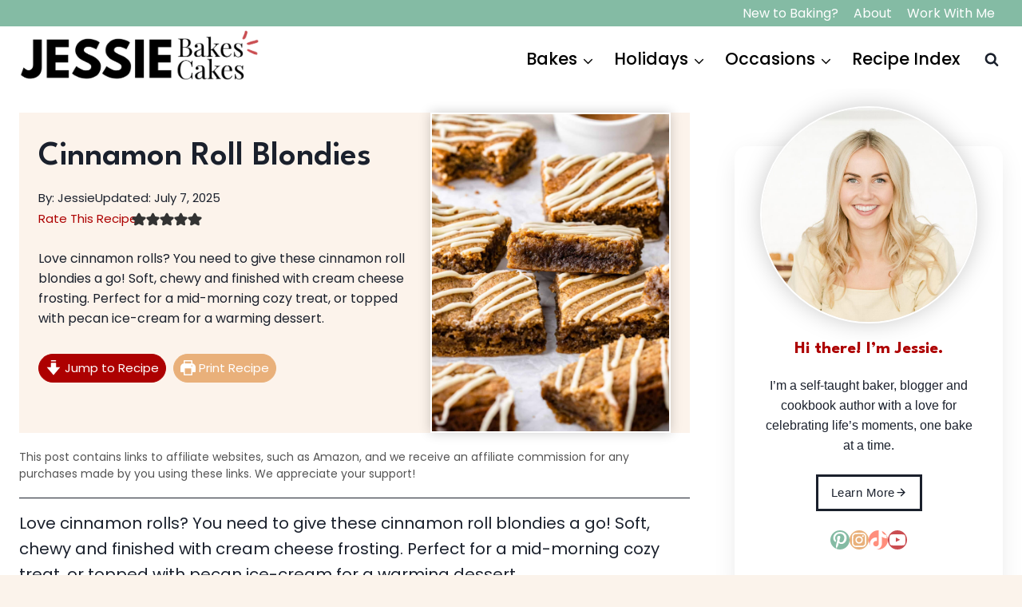

--- FILE ---
content_type: text/html; charset=UTF-8
request_url: https://jessiebakescakes.com/cinnamon-roll-blondies/
body_size: 65278
content:
<!doctype html>
<html lang="en-US" class="no-js" itemtype="https://schema.org/Blog" itemscope>
<head>
	<meta charset="UTF-8">
	<meta name="viewport" content="width=device-width, initial-scale=1, minimum-scale=1">
	<meta name='robots' content='index, follow, max-image-preview:large, max-snippet:-1, max-video-preview:-1' />
	<style>img:is([sizes="auto" i], [sizes^="auto," i]) { contain-intrinsic-size: 3000px 1500px }</style>
	
	<!-- This site is optimized with the Yoast SEO Premium plugin v26.3 (Yoast SEO v26.3) - https://yoast.com/wordpress/plugins/seo/ -->
	<title>Cinnamon Roll Blondies | Jessie Bakes Cakes</title>
	<meta name="description" content="Love cinnamon rolls? You need to give these cinnamon roll blondies a go! They&#039;re soft, chewy and finished with cream cheese frosting." />
	<link rel="canonical" href="https://jessiebakescakes.com/cinnamon-roll-blondies/" />
	<meta property="og:locale" content="en_US" />
	<meta property="og:type" content="article" />
	<meta property="og:title" content="Cinnamon Roll Blondies" />
	<meta property="og:description" content="Love cinnamon rolls? You need to give these cinnamon roll blondies a go! They&#039;re soft, chewy and finished with cream cheese frosting." />
	<meta property="og:url" content="https://jessiebakescakes.com/cinnamon-roll-blondies/" />
	<meta property="og:site_name" content="Jessie Bakes Cakes" />
	<meta property="article:published_time" content="2022-11-20T18:54:01+00:00" />
	<meta property="article:modified_time" content="2025-07-07T16:10:17+00:00" />
	<meta property="og:image" content="https://jessiebakescakes.com/wp-content/uploads/2022/11/Cinnamon-Roll-Blondies-7-1-scaled.jpg" />
	<meta property="og:image:width" content="1707" />
	<meta property="og:image:height" content="2560" />
	<meta property="og:image:type" content="image/jpeg" />
	<meta name="author" content="Jessie" />
	<meta name="twitter:card" content="summary_large_image" />
	<meta name="twitter:label1" content="Written by" />
	<meta name="twitter:data1" content="Jessie" />
	<meta name="twitter:label2" content="Est. reading time" />
	<meta name="twitter:data2" content="3 minutes" />
	<script type="application/ld+json" class="yoast-schema-graph">{"@context":"https://schema.org","@graph":[{"@type":"Article","@id":"https://jessiebakescakes.com/cinnamon-roll-blondies/#article","isPartOf":{"@id":"https://jessiebakescakes.com/cinnamon-roll-blondies/"},"author":{"name":"Jessie","@id":"https://jessiebakescakes.com/#/schema/person/7c906eb408f08b50623a60cd6493caa5"},"headline":"Cinnamon Roll Blondies","datePublished":"2022-11-20T18:54:01+00:00","dateModified":"2025-07-07T16:10:17+00:00","wordCount":918,"commentCount":9,"publisher":{"@id":"https://jessiebakescakes.com/#organization"},"image":{"@id":"https://jessiebakescakes.com/cinnamon-roll-blondies/#primaryimage"},"thumbnailUrl":"https://jessiebakescakes.com/wp-content/uploads/2022/11/Cinnamon-Roll-Blondies-7-1-scaled.jpg","keywords":["cinnamon blondies","cinnamon roll blondies","Cozy"],"articleSection":["Autumn","Blondies","Bonfire Night","Christmas","Thanksgiving","Winter"],"inLanguage":"en-US","potentialAction":[{"@type":"CommentAction","name":"Comment","target":["https://jessiebakescakes.com/cinnamon-roll-blondies/#respond"]}]},{"@type":"WebPage","@id":"https://jessiebakescakes.com/cinnamon-roll-blondies/","url":"https://jessiebakescakes.com/cinnamon-roll-blondies/","name":"Cinnamon Roll Blondies | Jessie Bakes Cakes","isPartOf":{"@id":"https://jessiebakescakes.com/#website"},"primaryImageOfPage":{"@id":"https://jessiebakescakes.com/cinnamon-roll-blondies/#primaryimage"},"image":{"@id":"https://jessiebakescakes.com/cinnamon-roll-blondies/#primaryimage"},"thumbnailUrl":"https://jessiebakescakes.com/wp-content/uploads/2022/11/Cinnamon-Roll-Blondies-7-1-scaled.jpg","datePublished":"2022-11-20T18:54:01+00:00","dateModified":"2025-07-07T16:10:17+00:00","description":"Love cinnamon rolls? You need to give these cinnamon roll blondies a go! They're soft, chewy and finished with cream cheese frosting.","breadcrumb":{"@id":"https://jessiebakescakes.com/cinnamon-roll-blondies/#breadcrumb"},"inLanguage":"en-US","potentialAction":[{"@type":"ReadAction","target":["https://jessiebakescakes.com/cinnamon-roll-blondies/"]}]},{"@type":"ImageObject","inLanguage":"en-US","@id":"https://jessiebakescakes.com/cinnamon-roll-blondies/#primaryimage","url":"https://jessiebakescakes.com/wp-content/uploads/2022/11/Cinnamon-Roll-Blondies-7-1-scaled.jpg","contentUrl":"https://jessiebakescakes.com/wp-content/uploads/2022/11/Cinnamon-Roll-Blondies-7-1-scaled.jpg","width":1707,"height":2560,"caption":"Cinnamon Roll Blondies"},{"@type":"BreadcrumbList","@id":"https://jessiebakescakes.com/cinnamon-roll-blondies/#breadcrumb","itemListElement":[{"@type":"ListItem","position":1,"name":"Home","item":"https://jessiebakescakes.com/"},{"@type":"ListItem","position":2,"name":"Cinnamon Roll Blondies"}]},{"@type":"WebSite","@id":"https://jessiebakescakes.com/#website","url":"https://jessiebakescakes.com/","name":"Jessie Bakes Cakes","description":"","publisher":{"@id":"https://jessiebakescakes.com/#organization"},"potentialAction":[{"@type":"SearchAction","target":{"@type":"EntryPoint","urlTemplate":"https://jessiebakescakes.com/?s={search_term_string}"},"query-input":{"@type":"PropertyValueSpecification","valueRequired":true,"valueName":"search_term_string"}}],"inLanguage":"en-US"},{"@type":"Organization","@id":"https://jessiebakescakes.com/#organization","name":"Jessie Bakes Cakes","url":"https://jessiebakescakes.com/","logo":{"@type":"ImageObject","inLanguage":"en-US","@id":"https://jessiebakescakes.com/#/schema/logo/image/","url":"https://jessiebakescakes.com/wp-content/uploads/2020/07/Logo-new-1.png","contentUrl":"https://jessiebakescakes.com/wp-content/uploads/2020/07/Logo-new-1.png","width":396,"height":230,"caption":"Jessie Bakes Cakes"},"image":{"@id":"https://jessiebakescakes.com/#/schema/logo/image/"},"sameAs":["https://www.instagram.com/jessie.bakes.cakes/?hl=en","https://www.pinterest.co.uk/jessiemarsden1/jessie-bakes-cakes/"]},{"@type":"Person","@id":"https://jessiebakescakes.com/#/schema/person/7c906eb408f08b50623a60cd6493caa5","name":"Jessie","image":{"@type":"ImageObject","inLanguage":"en-US","@id":"https://jessiebakescakes.com/#/schema/person/image/","url":"https://secure.gravatar.com/avatar/bcaa369414d42450bf0a7056b06153d677c4e1d5f0dc8eec37bfed15182a5d5e?s=96&d=identicon&r=g","contentUrl":"https://secure.gravatar.com/avatar/bcaa369414d42450bf0a7056b06153d677c4e1d5f0dc8eec37bfed15182a5d5e?s=96&d=identicon&r=g","caption":"Jessie"},"sameAs":["https://jessicamarsden1.wordpress.com"]},{"@type":"Recipe","name":"Cinnamon Roll Blondies","author":{"@id":"https://jessiebakescakes.com/#/schema/person/7c906eb408f08b50623a60cd6493caa5"},"description":"Love cinnamon rolls? You need to give these cinnamon roll blondies a go! Soft, chewy and finished with cream cheese frosting. Perfect for a mid-morning cosy treat, or topped with pecan ice-cream for a warming dessert.","datePublished":"2022-11-20T18:54:01+00:00","image":["https://jessiebakescakes.com/wp-content/uploads/2022/11/Cinnamon-Roll-Blondies-7-1-scaled.jpg","https://jessiebakescakes.com/wp-content/uploads/2022/11/Cinnamon-Roll-Blondies-7-1-500x500.jpg","https://jessiebakescakes.com/wp-content/uploads/2022/11/Cinnamon-Roll-Blondies-7-1-500x375.jpg","https://jessiebakescakes.com/wp-content/uploads/2022/11/Cinnamon-Roll-Blondies-7-1-480x270.jpg"],"recipeYield":["12"],"prepTime":"PT20M","cookTime":"PT25M","totalTime":"PT165M","recipeIngredient":["180 g Unsalted butter","250 g Light brown sugar","2 medium Eggs","1 tsp Vanilla extract","180 g Self-raising flour","1 tsp Ground cinnamon","1 tsp Salt","50 g Unsalted butter","50 g Light brown sugar","1 tbsp Ground cinnamon","25 g Unsalted butter (soft at room temperature)","50 g Icing sugar","25 g Full-fat cream cheese (cold from the fridge)"],"recipeInstructions":[{"@type":"HowToSection","name":"Start by making the cinnamon sugar mixture","itemListElement":[{"@type":"HowToStep","text":"In a small bowl combine the butter, brown sugar and cinnamon. Microwave for 10-20 seconds until the butter melts, then stir everything together. Set aside for now.","name":"In a small bowl combine the butter, brown sugar and cinnamon. Microwave for 10-20 seconds until the butter melts, then stir everything together. Set aside for now.","url":"https://jessiebakescakes.com/cinnamon-roll-blondies/#wprm-recipe-76703-step-0-0"}]},{"@type":"HowToSection","name":"Now make the blondie mixture","itemListElement":[{"@type":"HowToStep","text":"Preheat the oven to 180°C (fan) and line an 8inch square baking tin with greaseproof paper. Set aside for now.","name":"Preheat the oven to 180°C (fan) and line an 8inch square baking tin with greaseproof paper. Set aside for now.","url":"https://jessiebakescakes.com/cinnamon-roll-blondies/#wprm-recipe-76703-step-1-0"},{"@type":"HowToStep","text":"Place the butter in a large bowl and melt in the microwave for 30-60 seconds until it turns to liquid.","name":"Place the butter in a large bowl and melt in the microwave for 30-60 seconds until it turns to liquid.","url":"https://jessiebakescakes.com/cinnamon-roll-blondies/#wprm-recipe-76703-step-1-1"},{"@type":"HowToStep","text":"Add both sugars, the eggs and vanilla extract and use a whisk to combine everything together.","name":"Add both sugars, the eggs and vanilla extract and use a whisk to combine everything together.","url":"https://jessiebakescakes.com/cinnamon-roll-blondies/#wprm-recipe-76703-step-1-2"},{"@type":"HowToStep","text":"Now add the flour, cinnamon and salt, and use a spatula to fold together until combined.","name":"Now add the flour, cinnamon and salt, and use a spatula to fold together until combined.","url":"https://jessiebakescakes.com/cinnamon-roll-blondies/#wprm-recipe-76703-step-1-3"},{"@type":"HowToStep","text":"Pour half of the blondie mixture into the baking tin and spread to the edges. Dollop spoonfuls of the cinnamon-sugar mixture on top and spread out. Top with the rest of the blondie mixture and spread to the edges.","name":"Pour half of the blondie mixture into the baking tin and spread to the edges. Dollop spoonfuls of the cinnamon-sugar mixture on top and spread out. Top with the rest of the blondie mixture and spread to the edges.","url":"https://jessiebakescakes.com/cinnamon-roll-blondies/#wprm-recipe-76703-step-1-4"},{"@type":"HowToStep","text":"Bake for 22-28 minutes*. The blondies should be set and golden on top, with small cracks showing around the edge and the middle should jiggle a little.","name":"Bake for 22-28 minutes*. The blondies should be set and golden on top, with small cracks showing around the edge and the middle should jiggle a little.","url":"https://jessiebakescakes.com/cinnamon-roll-blondies/#wprm-recipe-76703-step-1-5"},{"@type":"HowToStep","text":"Leave to cool in the baking tin for 30 minutes, then pop in the fridge to set and cool completely for 2 hours.","name":"Leave to cool in the baking tin for 30 minutes, then pop in the fridge to set and cool completely for 2 hours.","url":"https://jessiebakescakes.com/cinnamon-roll-blondies/#wprm-recipe-76703-step-1-6"}]},{"@type":"HowToSection","name":"Meanwhile, make the cream cheese frosting","itemListElement":[{"@type":"HowToStep","text":"First cream the butter until really soft, smooth and pale in colour. Sift in the icing sugar and beat again until smooth. Now take the cream cheese out of the fridge, add it to the bowl and gently fold together until combined. Be careful not to overdo it, as the frosting can quickly turn runny.","name":"First cream the butter until really soft, smooth and pale in colour. Sift in the icing sugar and beat again until smooth. Now take the cream cheese out of the fridge, add it to the bowl and gently fold together until combined. Be careful not to overdo it, as the frosting can quickly turn runny.","url":"https://jessiebakescakes.com/cinnamon-roll-blondies/#wprm-recipe-76703-step-2-0"},{"@type":"HowToStep","text":"Once the blondies are cool, lift them out of the baking tin and drizzle the cream cheese frosting on top.","name":"Once the blondies are cool, lift them out of the baking tin and drizzle the cream cheese frosting on top.","url":"https://jessiebakescakes.com/cinnamon-roll-blondies/#wprm-recipe-76703-step-2-1"}]}],"aggregateRating":{"@type":"AggregateRating","ratingValue":"5","ratingCount":"1","reviewCount":"1"},"review":[{"@type":"Review","reviewRating":{"@type":"Rating","ratingValue":"5"},"reviewBody":"Christmas in my mouth!! Made these twice and everything about them is perfect, the blondies, the cinnamon-filling, and with the yummy frosting on top, plus so easy to make- really checked all the boxes ✅","author":{"@type":"Person","name":"Silja Karlsson"},"datePublished":"2022-12-12"}],"recipeCategory":["Breakfast","Dessert"],"recipeCuisine":["Baking"],"keywords":"Blondies, Cinnamon, Cinnamon rolls, Cream cheese frosting, Light brown sugar","@id":"https://jessiebakescakes.com/cinnamon-roll-blondies/#recipe","isPartOf":{"@id":"https://jessiebakescakes.com/cinnamon-roll-blondies/#article"},"mainEntityOfPage":"https://jessiebakescakes.com/cinnamon-roll-blondies/"}]}</script>
	<!-- / Yoast SEO Premium plugin. -->


<link rel='dns-prefetch' href='//scripts.mediavine.com' />
<link rel='dns-prefetch' href='//www.googletagmanager.com' />
<link rel="alternate" type="application/rss+xml" title="Jessie Bakes Cakes &raquo; Feed" href="https://jessiebakescakes.com/feed/" />
<link rel="alternate" type="application/rss+xml" title="Jessie Bakes Cakes &raquo; Comments Feed" href="https://jessiebakescakes.com/comments/feed/" />
			<script>document.documentElement.classList.remove( 'no-js' );</script>
			<link rel="alternate" type="application/rss+xml" title="Jessie Bakes Cakes &raquo; Cinnamon Roll Blondies Comments Feed" href="https://jessiebakescakes.com/cinnamon-roll-blondies/feed/" />
<script>(()=>{"use strict";const e=[400,500,600,700,800,900],t=e=>`wprm-min-${e}`,n=e=>`wprm-max-${e}`,s=new Set,o="ResizeObserver"in window,r=o?new ResizeObserver((e=>{for(const t of e)c(t.target)})):null,i=.5/(window.devicePixelRatio||1);function c(s){const o=s.getBoundingClientRect().width||0;for(let r=0;r<e.length;r++){const c=e[r],a=o<=c+i;o>c+i?s.classList.add(t(c)):s.classList.remove(t(c)),a?s.classList.add(n(c)):s.classList.remove(n(c))}}function a(e){s.has(e)||(s.add(e),r&&r.observe(e),c(e))}!function(e=document){e.querySelectorAll(".wprm-recipe").forEach(a)}();if(new MutationObserver((e=>{for(const t of e)for(const e of t.addedNodes)e instanceof Element&&(e.matches?.(".wprm-recipe")&&a(e),e.querySelectorAll?.(".wprm-recipe").forEach(a))})).observe(document.documentElement,{childList:!0,subtree:!0}),!o){let e=0;addEventListener("resize",(()=>{e&&cancelAnimationFrame(e),e=requestAnimationFrame((()=>s.forEach(c)))}),{passive:!0})}})();</script><script>
window._wpemojiSettings = {"baseUrl":"https:\/\/s.w.org\/images\/core\/emoji\/16.0.1\/72x72\/","ext":".png","svgUrl":"https:\/\/s.w.org\/images\/core\/emoji\/16.0.1\/svg\/","svgExt":".svg","source":{"concatemoji":"https:\/\/jessiebakescakes.com\/wp-includes\/js\/wp-emoji-release.min.js?ver=6.8.3"}};
/*! This file is auto-generated */
!function(s,n){var o,i,e;function c(e){try{var t={supportTests:e,timestamp:(new Date).valueOf()};sessionStorage.setItem(o,JSON.stringify(t))}catch(e){}}function p(e,t,n){e.clearRect(0,0,e.canvas.width,e.canvas.height),e.fillText(t,0,0);var t=new Uint32Array(e.getImageData(0,0,e.canvas.width,e.canvas.height).data),a=(e.clearRect(0,0,e.canvas.width,e.canvas.height),e.fillText(n,0,0),new Uint32Array(e.getImageData(0,0,e.canvas.width,e.canvas.height).data));return t.every(function(e,t){return e===a[t]})}function u(e,t){e.clearRect(0,0,e.canvas.width,e.canvas.height),e.fillText(t,0,0);for(var n=e.getImageData(16,16,1,1),a=0;a<n.data.length;a++)if(0!==n.data[a])return!1;return!0}function f(e,t,n,a){switch(t){case"flag":return n(e,"\ud83c\udff3\ufe0f\u200d\u26a7\ufe0f","\ud83c\udff3\ufe0f\u200b\u26a7\ufe0f")?!1:!n(e,"\ud83c\udde8\ud83c\uddf6","\ud83c\udde8\u200b\ud83c\uddf6")&&!n(e,"\ud83c\udff4\udb40\udc67\udb40\udc62\udb40\udc65\udb40\udc6e\udb40\udc67\udb40\udc7f","\ud83c\udff4\u200b\udb40\udc67\u200b\udb40\udc62\u200b\udb40\udc65\u200b\udb40\udc6e\u200b\udb40\udc67\u200b\udb40\udc7f");case"emoji":return!a(e,"\ud83e\udedf")}return!1}function g(e,t,n,a){var r="undefined"!=typeof WorkerGlobalScope&&self instanceof WorkerGlobalScope?new OffscreenCanvas(300,150):s.createElement("canvas"),o=r.getContext("2d",{willReadFrequently:!0}),i=(o.textBaseline="top",o.font="600 32px Arial",{});return e.forEach(function(e){i[e]=t(o,e,n,a)}),i}function t(e){var t=s.createElement("script");t.src=e,t.defer=!0,s.head.appendChild(t)}"undefined"!=typeof Promise&&(o="wpEmojiSettingsSupports",i=["flag","emoji"],n.supports={everything:!0,everythingExceptFlag:!0},e=new Promise(function(e){s.addEventListener("DOMContentLoaded",e,{once:!0})}),new Promise(function(t){var n=function(){try{var e=JSON.parse(sessionStorage.getItem(o));if("object"==typeof e&&"number"==typeof e.timestamp&&(new Date).valueOf()<e.timestamp+604800&&"object"==typeof e.supportTests)return e.supportTests}catch(e){}return null}();if(!n){if("undefined"!=typeof Worker&&"undefined"!=typeof OffscreenCanvas&&"undefined"!=typeof URL&&URL.createObjectURL&&"undefined"!=typeof Blob)try{var e="postMessage("+g.toString()+"("+[JSON.stringify(i),f.toString(),p.toString(),u.toString()].join(",")+"));",a=new Blob([e],{type:"text/javascript"}),r=new Worker(URL.createObjectURL(a),{name:"wpTestEmojiSupports"});return void(r.onmessage=function(e){c(n=e.data),r.terminate(),t(n)})}catch(e){}c(n=g(i,f,p,u))}t(n)}).then(function(e){for(var t in e)n.supports[t]=e[t],n.supports.everything=n.supports.everything&&n.supports[t],"flag"!==t&&(n.supports.everythingExceptFlag=n.supports.everythingExceptFlag&&n.supports[t]);n.supports.everythingExceptFlag=n.supports.everythingExceptFlag&&!n.supports.flag,n.DOMReady=!1,n.readyCallback=function(){n.DOMReady=!0}}).then(function(){return e}).then(function(){var e;n.supports.everything||(n.readyCallback(),(e=n.source||{}).concatemoji?t(e.concatemoji):e.wpemoji&&e.twemoji&&(t(e.twemoji),t(e.wpemoji)))}))}((window,document),window._wpemojiSettings);
</script>
<link rel='stylesheet' id='kadence-blocks-rowlayout-css' href='https://jessiebakescakes.com/wp-content/plugins/kadence-blocks/dist/style-blocks-rowlayout.css?ver=3.5.27' media='all' />
<link rel='stylesheet' id='kadence-blocks-column-css' href='https://jessiebakescakes.com/wp-content/plugins/kadence-blocks/dist/style-blocks-column.css?ver=3.5.27' media='all' />
<link rel='stylesheet' id='kadence-blocks-image-css' href='https://jessiebakescakes.com/wp-content/plugins/kadence-blocks/dist/style-blocks-image.css?ver=3.5.27' media='all' />
<style id='kadence-blocks-advancedheading-inline-css'>
.wp-block-kadence-advancedheading mark{background:transparent;border-style:solid;border-width:0}.wp-block-kadence-advancedheading mark.kt-highlight{color:#f76a0c;}.kb-adv-heading-icon{display: inline-flex;justify-content: center;align-items: center;} .is-layout-constrained > .kb-advanced-heading-link {display: block;}.single-content .kadence-advanced-heading-wrapper h1, .single-content .kadence-advanced-heading-wrapper h2, .single-content .kadence-advanced-heading-wrapper h3, .single-content .kadence-advanced-heading-wrapper h4, .single-content .kadence-advanced-heading-wrapper h5, .single-content .kadence-advanced-heading-wrapper h6 {margin: 1.5em 0 .5em;}.single-content .kadence-advanced-heading-wrapper+* { margin-top:0;}.kb-screen-reader-text{position:absolute;width:1px;height:1px;padding:0;margin:-1px;overflow:hidden;clip:rect(0,0,0,0);}
</style>
<link rel='stylesheet' id='kadence-blocks-advancedbtn-css' href='https://jessiebakescakes.com/wp-content/plugins/kadence-blocks/dist/style-blocks-advancedbtn.css?ver=3.5.27' media='all' />
<link rel='stylesheet' id='kadence-blocks-iconlist-css' href='https://jessiebakescakes.com/wp-content/plugins/kadence-blocks/dist/style-blocks-iconlist.css?ver=3.5.27' media='all' />
<link rel='stylesheet' id='kadence-blocks-pro-postgrid-css' href='https://jessiebakescakes.com/wp-content/plugins/kadence-blocks-pro/dist/style-blocks-postgrid.css?ver=2.8.4' media='all' />
<link rel='stylesheet' id='sbi_styles-css' href='https://jessiebakescakes.com/wp-content/plugins/instagram-feed/css/sbi-styles.min.css?ver=6.9.1' media='all' />
<style id='wp-emoji-styles-inline-css'>

	img.wp-smiley, img.emoji {
		display: inline !important;
		border: none !important;
		box-shadow: none !important;
		height: 1em !important;
		width: 1em !important;
		margin: 0 0.07em !important;
		vertical-align: -0.1em !important;
		background: none !important;
		padding: 0 !important;
	}
</style>
<link rel='stylesheet' id='wp-block-library-css' href='https://jessiebakescakes.com/wp-includes/css/dist/block-library/style.min.css?ver=6.8.3' media='all' />
<style id='classic-theme-styles-inline-css'>
/*! This file is auto-generated */
.wp-block-button__link{color:#fff;background-color:#32373c;border-radius:9999px;box-shadow:none;text-decoration:none;padding:calc(.667em + 2px) calc(1.333em + 2px);font-size:1.125em}.wp-block-file__button{background:#32373c;color:#fff;text-decoration:none}
</style>
<link rel='stylesheet' id='wprm-public-css' href='https://jessiebakescakes.com/wp-content/plugins/wp-recipe-maker/dist/public-modern.css?ver=10.3.2' media='all' />
<link rel='stylesheet' id='wprmp-public-css' href='https://jessiebakescakes.com/wp-content/plugins/wp-recipe-maker-premium/dist/public-pro.css?ver=10.3.4' media='all' />
<style id='global-styles-inline-css'>
:root{--wp--preset--aspect-ratio--square: 1;--wp--preset--aspect-ratio--4-3: 4/3;--wp--preset--aspect-ratio--3-4: 3/4;--wp--preset--aspect-ratio--3-2: 3/2;--wp--preset--aspect-ratio--2-3: 2/3;--wp--preset--aspect-ratio--16-9: 16/9;--wp--preset--aspect-ratio--9-16: 9/16;--wp--preset--color--black: #000000;--wp--preset--color--cyan-bluish-gray: #abb8c3;--wp--preset--color--white: #ffffff;--wp--preset--color--pale-pink: #f78da7;--wp--preset--color--vivid-red: #cf2e2e;--wp--preset--color--luminous-vivid-orange: #ff6900;--wp--preset--color--luminous-vivid-amber: #fcb900;--wp--preset--color--light-green-cyan: #7bdcb5;--wp--preset--color--vivid-green-cyan: #00d084;--wp--preset--color--pale-cyan-blue: #8ed1fc;--wp--preset--color--vivid-cyan-blue: #0693e3;--wp--preset--color--vivid-purple: #9b51e0;--wp--preset--color--theme-palette-1: var(--global-palette1);--wp--preset--color--theme-palette-2: var(--global-palette2);--wp--preset--color--theme-palette-3: var(--global-palette3);--wp--preset--color--theme-palette-4: var(--global-palette4);--wp--preset--color--theme-palette-5: var(--global-palette5);--wp--preset--color--theme-palette-6: var(--global-palette6);--wp--preset--color--theme-palette-7: var(--global-palette7);--wp--preset--color--theme-palette-8: var(--global-palette8);--wp--preset--color--theme-palette-9: var(--global-palette9);--wp--preset--gradient--vivid-cyan-blue-to-vivid-purple: linear-gradient(135deg,rgba(6,147,227,1) 0%,rgb(155,81,224) 100%);--wp--preset--gradient--light-green-cyan-to-vivid-green-cyan: linear-gradient(135deg,rgb(122,220,180) 0%,rgb(0,208,130) 100%);--wp--preset--gradient--luminous-vivid-amber-to-luminous-vivid-orange: linear-gradient(135deg,rgba(252,185,0,1) 0%,rgba(255,105,0,1) 100%);--wp--preset--gradient--luminous-vivid-orange-to-vivid-red: linear-gradient(135deg,rgba(255,105,0,1) 0%,rgb(207,46,46) 100%);--wp--preset--gradient--very-light-gray-to-cyan-bluish-gray: linear-gradient(135deg,rgb(238,238,238) 0%,rgb(169,184,195) 100%);--wp--preset--gradient--cool-to-warm-spectrum: linear-gradient(135deg,rgb(74,234,220) 0%,rgb(151,120,209) 20%,rgb(207,42,186) 40%,rgb(238,44,130) 60%,rgb(251,105,98) 80%,rgb(254,248,76) 100%);--wp--preset--gradient--blush-light-purple: linear-gradient(135deg,rgb(255,206,236) 0%,rgb(152,150,240) 100%);--wp--preset--gradient--blush-bordeaux: linear-gradient(135deg,rgb(254,205,165) 0%,rgb(254,45,45) 50%,rgb(107,0,62) 100%);--wp--preset--gradient--luminous-dusk: linear-gradient(135deg,rgb(255,203,112) 0%,rgb(199,81,192) 50%,rgb(65,88,208) 100%);--wp--preset--gradient--pale-ocean: linear-gradient(135deg,rgb(255,245,203) 0%,rgb(182,227,212) 50%,rgb(51,167,181) 100%);--wp--preset--gradient--electric-grass: linear-gradient(135deg,rgb(202,248,128) 0%,rgb(113,206,126) 100%);--wp--preset--gradient--midnight: linear-gradient(135deg,rgb(2,3,129) 0%,rgb(40,116,252) 100%);--wp--preset--font-size--small: var(--global-font-size-small);--wp--preset--font-size--medium: var(--global-font-size-medium);--wp--preset--font-size--large: var(--global-font-size-large);--wp--preset--font-size--x-large: 42px;--wp--preset--font-size--larger: var(--global-font-size-larger);--wp--preset--font-size--xxlarge: var(--global-font-size-xxlarge);--wp--preset--spacing--20: 0.44rem;--wp--preset--spacing--30: 0.67rem;--wp--preset--spacing--40: 1rem;--wp--preset--spacing--50: 1.5rem;--wp--preset--spacing--60: 2.25rem;--wp--preset--spacing--70: 3.38rem;--wp--preset--spacing--80: 5.06rem;--wp--preset--shadow--natural: 6px 6px 9px rgba(0, 0, 0, 0.2);--wp--preset--shadow--deep: 12px 12px 50px rgba(0, 0, 0, 0.4);--wp--preset--shadow--sharp: 6px 6px 0px rgba(0, 0, 0, 0.2);--wp--preset--shadow--outlined: 6px 6px 0px -3px rgba(255, 255, 255, 1), 6px 6px rgba(0, 0, 0, 1);--wp--preset--shadow--crisp: 6px 6px 0px rgba(0, 0, 0, 1);}:where(.is-layout-flex){gap: 0.5em;}:where(.is-layout-grid){gap: 0.5em;}body .is-layout-flex{display: flex;}.is-layout-flex{flex-wrap: wrap;align-items: center;}.is-layout-flex > :is(*, div){margin: 0;}body .is-layout-grid{display: grid;}.is-layout-grid > :is(*, div){margin: 0;}:where(.wp-block-columns.is-layout-flex){gap: 2em;}:where(.wp-block-columns.is-layout-grid){gap: 2em;}:where(.wp-block-post-template.is-layout-flex){gap: 1.25em;}:where(.wp-block-post-template.is-layout-grid){gap: 1.25em;}.has-black-color{color: var(--wp--preset--color--black) !important;}.has-cyan-bluish-gray-color{color: var(--wp--preset--color--cyan-bluish-gray) !important;}.has-white-color{color: var(--wp--preset--color--white) !important;}.has-pale-pink-color{color: var(--wp--preset--color--pale-pink) !important;}.has-vivid-red-color{color: var(--wp--preset--color--vivid-red) !important;}.has-luminous-vivid-orange-color{color: var(--wp--preset--color--luminous-vivid-orange) !important;}.has-luminous-vivid-amber-color{color: var(--wp--preset--color--luminous-vivid-amber) !important;}.has-light-green-cyan-color{color: var(--wp--preset--color--light-green-cyan) !important;}.has-vivid-green-cyan-color{color: var(--wp--preset--color--vivid-green-cyan) !important;}.has-pale-cyan-blue-color{color: var(--wp--preset--color--pale-cyan-blue) !important;}.has-vivid-cyan-blue-color{color: var(--wp--preset--color--vivid-cyan-blue) !important;}.has-vivid-purple-color{color: var(--wp--preset--color--vivid-purple) !important;}.has-black-background-color{background-color: var(--wp--preset--color--black) !important;}.has-cyan-bluish-gray-background-color{background-color: var(--wp--preset--color--cyan-bluish-gray) !important;}.has-white-background-color{background-color: var(--wp--preset--color--white) !important;}.has-pale-pink-background-color{background-color: var(--wp--preset--color--pale-pink) !important;}.has-vivid-red-background-color{background-color: var(--wp--preset--color--vivid-red) !important;}.has-luminous-vivid-orange-background-color{background-color: var(--wp--preset--color--luminous-vivid-orange) !important;}.has-luminous-vivid-amber-background-color{background-color: var(--wp--preset--color--luminous-vivid-amber) !important;}.has-light-green-cyan-background-color{background-color: var(--wp--preset--color--light-green-cyan) !important;}.has-vivid-green-cyan-background-color{background-color: var(--wp--preset--color--vivid-green-cyan) !important;}.has-pale-cyan-blue-background-color{background-color: var(--wp--preset--color--pale-cyan-blue) !important;}.has-vivid-cyan-blue-background-color{background-color: var(--wp--preset--color--vivid-cyan-blue) !important;}.has-vivid-purple-background-color{background-color: var(--wp--preset--color--vivid-purple) !important;}.has-black-border-color{border-color: var(--wp--preset--color--black) !important;}.has-cyan-bluish-gray-border-color{border-color: var(--wp--preset--color--cyan-bluish-gray) !important;}.has-white-border-color{border-color: var(--wp--preset--color--white) !important;}.has-pale-pink-border-color{border-color: var(--wp--preset--color--pale-pink) !important;}.has-vivid-red-border-color{border-color: var(--wp--preset--color--vivid-red) !important;}.has-luminous-vivid-orange-border-color{border-color: var(--wp--preset--color--luminous-vivid-orange) !important;}.has-luminous-vivid-amber-border-color{border-color: var(--wp--preset--color--luminous-vivid-amber) !important;}.has-light-green-cyan-border-color{border-color: var(--wp--preset--color--light-green-cyan) !important;}.has-vivid-green-cyan-border-color{border-color: var(--wp--preset--color--vivid-green-cyan) !important;}.has-pale-cyan-blue-border-color{border-color: var(--wp--preset--color--pale-cyan-blue) !important;}.has-vivid-cyan-blue-border-color{border-color: var(--wp--preset--color--vivid-cyan-blue) !important;}.has-vivid-purple-border-color{border-color: var(--wp--preset--color--vivid-purple) !important;}.has-vivid-cyan-blue-to-vivid-purple-gradient-background{background: var(--wp--preset--gradient--vivid-cyan-blue-to-vivid-purple) !important;}.has-light-green-cyan-to-vivid-green-cyan-gradient-background{background: var(--wp--preset--gradient--light-green-cyan-to-vivid-green-cyan) !important;}.has-luminous-vivid-amber-to-luminous-vivid-orange-gradient-background{background: var(--wp--preset--gradient--luminous-vivid-amber-to-luminous-vivid-orange) !important;}.has-luminous-vivid-orange-to-vivid-red-gradient-background{background: var(--wp--preset--gradient--luminous-vivid-orange-to-vivid-red) !important;}.has-very-light-gray-to-cyan-bluish-gray-gradient-background{background: var(--wp--preset--gradient--very-light-gray-to-cyan-bluish-gray) !important;}.has-cool-to-warm-spectrum-gradient-background{background: var(--wp--preset--gradient--cool-to-warm-spectrum) !important;}.has-blush-light-purple-gradient-background{background: var(--wp--preset--gradient--blush-light-purple) !important;}.has-blush-bordeaux-gradient-background{background: var(--wp--preset--gradient--blush-bordeaux) !important;}.has-luminous-dusk-gradient-background{background: var(--wp--preset--gradient--luminous-dusk) !important;}.has-pale-ocean-gradient-background{background: var(--wp--preset--gradient--pale-ocean) !important;}.has-electric-grass-gradient-background{background: var(--wp--preset--gradient--electric-grass) !important;}.has-midnight-gradient-background{background: var(--wp--preset--gradient--midnight) !important;}.has-small-font-size{font-size: var(--wp--preset--font-size--small) !important;}.has-medium-font-size{font-size: var(--wp--preset--font-size--medium) !important;}.has-large-font-size{font-size: var(--wp--preset--font-size--large) !important;}.has-x-large-font-size{font-size: var(--wp--preset--font-size--x-large) !important;}
:where(.wp-block-post-template.is-layout-flex){gap: 1.25em;}:where(.wp-block-post-template.is-layout-grid){gap: 1.25em;}
:where(.wp-block-columns.is-layout-flex){gap: 2em;}:where(.wp-block-columns.is-layout-grid){gap: 2em;}
:root :where(.wp-block-pullquote){font-size: 1.5em;line-height: 1.6;}
</style>
<link rel='stylesheet' id='kadence-global-css' href='https://jessiebakescakes.com/wp-content/themes/kadence/assets/css/global.min.css?ver=1.2.27' media='all' />
<style id='kadence-global-inline-css'>
/* Kadence Base CSS */
:root{--global-palette1:#84bba4;--global-palette2:#e9b07a;--global-palette3:#1A202C;--global-palette4:#ad0101;--global-palette5:#ca4d51;--global-palette6:#ff8e7c;--global-palette7:rgba(233,176,122,0.15);--global-palette8:#F7FAFC;--global-palette9:#ffffff;--global-palette9rgb:255, 255, 255;--global-palette-highlight:var(--global-palette3);--global-palette-highlight-alt:var(--global-palette3);--global-palette-highlight-alt2:var(--global-palette9);--global-palette-btn-bg:var(--global-palette1);--global-palette-btn-bg-hover:var(--global-palette2);--global-palette-btn:var(--global-palette9);--global-palette-btn-hover:var(--global-palette9);--global-body-font-family:Poppins, sans-serif;--global-heading-font-family:'League Spartan', sans-serif;--global-primary-nav-font-family:Poppins, sans-serif;--global-fallback-font:sans-serif;--global-display-fallback-font:sans-serif;--global-content-width:1290px;--global-content-wide-width:calc(1290px + 230px);--global-content-narrow-width:842px;--global-content-edge-padding:1.5rem;--global-content-boxed-padding:2rem;--global-calc-content-width:calc(1290px - var(--global-content-edge-padding) - var(--global-content-edge-padding) );--wp--style--global--content-size:var(--global-calc-content-width);}.wp-site-blocks{--global-vw:calc( 100vw - ( 0.5 * var(--scrollbar-offset)));}body{background:var(--global-palette8);}body, input, select, optgroup, textarea{font-style:normal;font-weight:normal;font-size:16px;line-height:1.6;font-family:var(--global-body-font-family);color:var(--global-palette3);}.content-bg, body.content-style-unboxed .site{background:var(--global-palette9);}h1,h2,h3,h4,h5,h6{font-family:var(--global-heading-font-family);}h1{font-style:normal;font-weight:600;font-size:36px;line-height:1.5;font-family:'League Spartan', sans-serif;color:var(--global-palette3);}h2{font-style:normal;font-weight:700;font-size:28px;line-height:1.5;font-family:'League Spartan', sans-serif;color:var(--global-palette3);}h3{font-weight:700;font-size:24px;line-height:1.5;color:var(--global-palette3);}h4{font-style:normal;font-weight:700;font-size:22px;line-height:1.5;font-family:'League Spartan', sans-serif;color:var(--global-palette4);}h5{font-weight:700;font-size:20px;line-height:1.5;color:var(--global-palette4);}h6{font-style:normal;font-weight:normal;font-size:18px;line-height:1.5;font-family:'Cedarville Cursive', cursive;color:var(--global-palette5);}.entry-hero .kadence-breadcrumbs{max-width:1290px;}.site-container, .site-header-row-layout-contained, .site-footer-row-layout-contained, .entry-hero-layout-contained, .comments-area, .alignfull > .wp-block-cover__inner-container, .alignwide > .wp-block-cover__inner-container{max-width:var(--global-content-width);}.content-width-narrow .content-container.site-container, .content-width-narrow .hero-container.site-container{max-width:var(--global-content-narrow-width);}@media all and (min-width: 1520px){.wp-site-blocks .content-container  .alignwide{margin-left:-115px;margin-right:-115px;width:unset;max-width:unset;}}@media all and (min-width: 1102px){.content-width-narrow .wp-site-blocks .content-container .alignwide{margin-left:-130px;margin-right:-130px;width:unset;max-width:unset;}}.content-style-boxed .wp-site-blocks .entry-content .alignwide{margin-left:calc( -1 * var( --global-content-boxed-padding ) );margin-right:calc( -1 * var( --global-content-boxed-padding ) );}.content-area{margin-top:5rem;margin-bottom:5rem;}@media all and (max-width: 1024px){.content-area{margin-top:3rem;margin-bottom:3rem;}}@media all and (max-width: 767px){.content-area{margin-top:2rem;margin-bottom:2rem;}}@media all and (max-width: 1024px){:root{--global-content-boxed-padding:2rem;}}@media all and (max-width: 767px){:root{--global-content-boxed-padding:1.5rem;}}.entry-content-wrap{padding:2rem;}@media all and (max-width: 1024px){.entry-content-wrap{padding:2rem;}}@media all and (max-width: 767px){.entry-content-wrap{padding:1.5rem;}}.entry.single-entry{box-shadow:0px 15px 15px -10px rgba(0,0,0,0.05);}.entry.loop-entry{box-shadow:0px 15px 15px -10px rgba(0,0,0,0.05);}.loop-entry .entry-content-wrap{padding:2rem;}@media all and (max-width: 1024px){.loop-entry .entry-content-wrap{padding:2rem;}}@media all and (max-width: 767px){.loop-entry .entry-content-wrap{padding:1.5rem;}}.primary-sidebar.widget-area .widget{margin-bottom:1.5em;color:var(--global-palette4);}.primary-sidebar.widget-area .widget-title{font-weight:700;font-size:20px;line-height:1.5;color:var(--global-palette3);}button, .button, .wp-block-button__link, input[type="button"], input[type="reset"], input[type="submit"], .fl-button, .elementor-button-wrapper .elementor-button, .wc-block-components-checkout-place-order-button, .wc-block-cart__submit{box-shadow:0px 0px 0px -7px rgba(0,0,0,0);}button:hover, button:focus, button:active, .button:hover, .button:focus, .button:active, .wp-block-button__link:hover, .wp-block-button__link:focus, .wp-block-button__link:active, input[type="button"]:hover, input[type="button"]:focus, input[type="button"]:active, input[type="reset"]:hover, input[type="reset"]:focus, input[type="reset"]:active, input[type="submit"]:hover, input[type="submit"]:focus, input[type="submit"]:active, .elementor-button-wrapper .elementor-button:hover, .elementor-button-wrapper .elementor-button:focus, .elementor-button-wrapper .elementor-button:active, .wc-block-cart__submit:hover{box-shadow:0px 15px 25px -7px rgba(0,0,0,0.1);}.kb-button.kb-btn-global-outline.kb-btn-global-inherit{padding-top:calc(px - 2px);padding-right:calc(px - 2px);padding-bottom:calc(px - 2px);padding-left:calc(px - 2px);}@media all and (min-width: 1025px){.transparent-header .entry-hero .entry-hero-container-inner{padding-top:calc(0px + 70px);}}@media all and (max-width: 1024px){.mobile-transparent-header .entry-hero .entry-hero-container-inner{padding-top:70px;}}@media all and (max-width: 767px){.mobile-transparent-header .entry-hero .entry-hero-container-inner{padding-top:70px;}}#kt-scroll-up-reader, #kt-scroll-up{border-radius:25px 25px 25px 25px;bottom:30px;font-size:1.2em;padding:0.4em 0.4em 0.4em 0.4em;}#kt-scroll-up-reader.scroll-up-side-right, #kt-scroll-up.scroll-up-side-right{right:30px;}#kt-scroll-up-reader.scroll-up-side-left, #kt-scroll-up.scroll-up-side-left{left:30px;}body.single{background:rgba(233,176,122,0.15);}body.single .content-bg, body.content-style-unboxed.single .site{background:var(--global-palette9);}.wp-site-blocks .post-title h1{font-style:normal;font-weight:600;font-size:37px;font-family:'League Spartan', sans-serif;}.post-title .entry-meta{color:var(--global-palette1);}.entry-hero.post-hero-section .entry-header{min-height:200px;}.loop-entry.type-post h2.entry-title{font-style:normal;font-weight:normal;font-size:23px;line-height:1.25;font-family:'League Spartan', sans-serif;color:var(--global-palette3);}@media all and (max-width: 767px){.loop-entry.type-post h2.entry-title{font-size:20px;line-height:1.3;}}
/* Kadence Header CSS */
@media all and (max-width: 1024px){.mobile-transparent-header #masthead{position:absolute;left:0px;right:0px;z-index:100;}.kadence-scrollbar-fixer.mobile-transparent-header #masthead{right:var(--scrollbar-offset,0);}.mobile-transparent-header #masthead, .mobile-transparent-header .site-top-header-wrap .site-header-row-container-inner, .mobile-transparent-header .site-main-header-wrap .site-header-row-container-inner, .mobile-transparent-header .site-bottom-header-wrap .site-header-row-container-inner{background:transparent;}.site-header-row-tablet-layout-fullwidth, .site-header-row-tablet-layout-standard{padding:0px;}}@media all and (min-width: 1025px){.transparent-header #masthead{position:absolute;left:0px;right:0px;z-index:100;}.transparent-header.kadence-scrollbar-fixer #masthead{right:var(--scrollbar-offset,0);}.transparent-header #masthead, .transparent-header .site-top-header-wrap .site-header-row-container-inner, .transparent-header .site-main-header-wrap .site-header-row-container-inner, .transparent-header .site-bottom-header-wrap .site-header-row-container-inner{background:transparent;}}.site-branding a.brand img{max-width:300px;}.site-branding a.brand img.svg-logo-image{width:300px;}@media all and (max-width: 767px){.site-branding a.brand img{max-width:230px;}.site-branding a.brand img.svg-logo-image{width:230px;}}.site-branding{padding:0px 0px 0px 0px;}#masthead, #masthead .kadence-sticky-header.item-is-fixed:not(.item-at-start):not(.site-header-row-container):not(.site-main-header-wrap), #masthead .kadence-sticky-header.item-is-fixed:not(.item-at-start) > .site-header-row-container-inner{background:#ffffff;}.site-main-header-inner-wrap{min-height:70px;}.site-main-header-wrap .site-header-row-container-inner>.site-container{padding:5px 25px 0px 25px;}.site-top-header-wrap .site-header-row-container-inner{background:var(--global-palette1);}.site-top-header-inner-wrap{min-height:0px;}.header-navigation[class*="header-navigation-style-underline"] .header-menu-container.primary-menu-container>ul>li>a:after{width:calc( 100% - 1.2em);}.main-navigation .primary-menu-container > ul > li.menu-item > a{padding-left:calc(1.2em / 2);padding-right:calc(1.2em / 2);padding-top:0.6em;padding-bottom:0.6em;color:#000000;}.main-navigation .primary-menu-container > ul > li.menu-item .dropdown-nav-special-toggle{right:calc(1.2em / 2);}.main-navigation .primary-menu-container > ul li.menu-item > a{font-style:normal;font-weight:500;font-size:21px;line-height:1.25;font-family:var(--global-primary-nav-font-family);}.main-navigation .primary-menu-container > ul > li.menu-item > a:hover{color:var(--global-palette4);}.main-navigation .primary-menu-container > ul > li.menu-item.current-menu-item > a{color:var(--global-palette3);}.header-navigation[class*="header-navigation-style-underline"] .header-menu-container.secondary-menu-container>ul>li>a:after{width:calc( 100% - 1.2em);}.secondary-navigation .secondary-menu-container > ul > li.menu-item > a{padding-left:calc(1.2em / 2);padding-right:calc(1.2em / 2);padding-top:0.25em;padding-bottom:0.25em;color:var(--global-palette9);}.secondary-navigation .primary-menu-container > ul > li.menu-item .dropdown-nav-special-toggle{right:calc(1.2em / 2);}.secondary-navigation .secondary-menu-container > ul li.menu-item > a{font-style:normal;font-weight:normal;font-size:16px;font-family:Poppins, sans-serif;}.secondary-navigation .secondary-menu-container > ul > li.menu-item > a:hover{color:var(--global-palette3);}.secondary-navigation .secondary-menu-container > ul > li.menu-item.current-menu-item > a{color:var(--global-palette3);}.header-navigation .header-menu-container ul ul.sub-menu, .header-navigation .header-menu-container ul ul.submenu{background:var(--global-palette3);box-shadow:0px 2px 13px 0px rgba(0,0,0,0.1);}.header-navigation .header-menu-container ul ul li.menu-item, .header-menu-container ul.menu > li.kadence-menu-mega-enabled > ul > li.menu-item > a{border-bottom:1px solid rgba(255,255,255,0.1);}.header-navigation .header-menu-container ul ul li.menu-item > a{width:200px;padding-top:1em;padding-bottom:1em;color:var(--global-palette8);font-size:12px;}.header-navigation .header-menu-container ul ul li.menu-item > a:hover{color:var(--global-palette9);background:var(--global-palette4);}.header-navigation .header-menu-container ul ul li.menu-item.current-menu-item > a{color:var(--global-palette9);background:var(--global-palette4);}.mobile-toggle-open-container .menu-toggle-open, .mobile-toggle-open-container .menu-toggle-open:focus{background:var(--global-palette1);color:var(--global-palette9);padding:0.5em 0.5em 0.5em 0.5em;font-size:14px;}.mobile-toggle-open-container .menu-toggle-open.menu-toggle-style-bordered{border:1px solid currentColor;}.mobile-toggle-open-container .menu-toggle-open .menu-toggle-icon{font-size:25px;}.mobile-toggle-open-container .menu-toggle-open:hover, .mobile-toggle-open-container .menu-toggle-open:focus-visible{color:var(--global-palette9);background:var(--global-palette5);}.mobile-navigation ul li{font-style:normal;font-weight:normal;font-size:19px;line-height:1.15;font-family:Poppins, sans-serif;}@media all and (max-width: 767px){.mobile-navigation ul li{font-size:16px;line-height:1.1;}}.mobile-navigation ul li a{padding-top:1em;padding-bottom:1em;}.mobile-navigation ul li > a, .mobile-navigation ul li.menu-item-has-children > .drawer-nav-drop-wrap{background:#c2ded1;color:var(--global-palette3);}.mobile-navigation ul li.current-menu-item > a, .mobile-navigation ul li.current-menu-item.menu-item-has-children > .drawer-nav-drop-wrap{color:var(--global-palette-highlight);}.mobile-navigation ul li.menu-item-has-children .drawer-nav-drop-wrap, .mobile-navigation ul li:not(.menu-item-has-children) a{border-bottom:1px solid rgba(26,32,44,0.1);}.mobile-navigation:not(.drawer-navigation-parent-toggle-true) ul li.menu-item-has-children .drawer-nav-drop-wrap button{border-left:1px solid rgba(26,32,44,0.1);}#mobile-drawer .drawer-inner, #mobile-drawer.popup-drawer-layout-fullwidth.popup-drawer-animation-slice .pop-portion-bg, #mobile-drawer.popup-drawer-layout-fullwidth.popup-drawer-animation-slice.pop-animated.show-drawer .drawer-inner{background:#e9b07a;}@media all and (max-width: 767px){#mobile-drawer .drawer-inner, #mobile-drawer.popup-drawer-layout-fullwidth.popup-drawer-animation-slice .pop-portion-bg, #mobile-drawer.popup-drawer-layout-fullwidth.popup-drawer-animation-slice.pop-animated.show-drawer .drawer-inner{background:#c2ded1;}}#mobile-drawer .drawer-header .drawer-toggle{padding:0.6em 0.15em 0.6em 0.15em;font-size:24px;}#mobile-drawer .drawer-header .drawer-toggle, #mobile-drawer .drawer-header .drawer-toggle:focus{color:var(--global-palette3);}.search-toggle-open-container .search-toggle-open{color:var(--global-palette3);padding:0px 4px 0px 8px;}.search-toggle-open-container .search-toggle-open.search-toggle-style-bordered{border:1px solid currentColor;}.search-toggle-open-container .search-toggle-open .search-toggle-icon{font-size:1em;}.search-toggle-open-container .search-toggle-open:hover, .search-toggle-open-container .search-toggle-open:focus{color:var(--global-palette-highlight);}#search-drawer .drawer-inner{background:var(--global-palette1);}
/* Kadence Footer CSS */
.site-bottom-footer-wrap .site-footer-row-container-inner{background:var(--global-palette1);}.site-bottom-footer-inner-wrap{padding-top:5px;padding-bottom:0px;grid-column-gap:30px;}.site-bottom-footer-inner-wrap .widget{margin-bottom:30px;}.site-bottom-footer-inner-wrap .site-footer-section:not(:last-child):after{right:calc(-30px / 2);}#colophon .footer-html{font-style:normal;line-height:1.25;color:var(--global-palette9);}#colophon .site-footer-row-container .site-footer-row .footer-html a{color:var(--global-palette4);}
</style>
<link rel='stylesheet' id='kadence-header-css' href='https://jessiebakescakes.com/wp-content/themes/kadence/assets/css/header.min.css?ver=1.2.27' media='all' />
<link rel='stylesheet' id='kadence-content-css' href='https://jessiebakescakes.com/wp-content/themes/kadence/assets/css/content.min.css?ver=1.2.27' media='all' />
<link rel='stylesheet' id='kadence-comments-css' href='https://jessiebakescakes.com/wp-content/themes/kadence/assets/css/comments.min.css?ver=1.2.27' media='all' />
<link rel='stylesheet' id='kadence-sidebar-css' href='https://jessiebakescakes.com/wp-content/themes/kadence/assets/css/sidebar.min.css?ver=1.2.27' media='all' />
<link rel='stylesheet' id='kadence-footer-css' href='https://jessiebakescakes.com/wp-content/themes/kadence/assets/css/footer.min.css?ver=1.2.27' media='all' />
<link rel='stylesheet' id='menu-addons-css' href='https://jessiebakescakes.com/wp-content/plugins/kadence-pro/dist/mega-menu/menu-addon.css?ver=1.1.16' media='all' />
<link rel='stylesheet' id='wpdiscuz-frontend-css-css' href='https://jessiebakescakes.com/wp-content/plugins/wpdiscuz/themes/default/style.css?ver=7.6.45' media='all' />
<style id='wpdiscuz-frontend-css-inline-css'>
 #wpdcom .wpd-blog-administrator .wpd-comment-label{color:#ffffff;background-color:#ad0101;border:none}#wpdcom .wpd-blog-administrator .wpd-comment-author, #wpdcom .wpd-blog-administrator .wpd-comment-author a{color:#ad0101}#wpdcom.wpd-layout-1 .wpd-comment .wpd-blog-administrator .wpd-avatar img{border-color:#ad0101}#wpdcom.wpd-layout-2 .wpd-comment.wpd-reply .wpd-comment-wrap.wpd-blog-administrator{border-left:3px solid #ad0101}#wpdcom.wpd-layout-2 .wpd-comment .wpd-blog-administrator .wpd-avatar img{border-bottom-color:#ad0101}#wpdcom.wpd-layout-3 .wpd-blog-administrator .wpd-comment-subheader{border-top:1px dashed #ad0101}#wpdcom.wpd-layout-3 .wpd-reply .wpd-blog-administrator .wpd-comment-right{border-left:1px solid #ad0101}#wpdcom .wpd-blog-editor .wpd-comment-label{color:#ffffff;background-color:#ad0101;border:none}#wpdcom .wpd-blog-editor .wpd-comment-author, #wpdcom .wpd-blog-editor .wpd-comment-author a{color:#ad0101}#wpdcom.wpd-layout-1 .wpd-comment .wpd-blog-editor .wpd-avatar img{border-color:#ad0101}#wpdcom.wpd-layout-2 .wpd-comment.wpd-reply .wpd-comment-wrap.wpd-blog-editor{border-left:3px solid #ad0101}#wpdcom.wpd-layout-2 .wpd-comment .wpd-blog-editor .wpd-avatar img{border-bottom-color:#ad0101}#wpdcom.wpd-layout-3 .wpd-blog-editor .wpd-comment-subheader{border-top:1px dashed #ad0101}#wpdcom.wpd-layout-3 .wpd-reply .wpd-blog-editor .wpd-comment-right{border-left:1px solid #ad0101}#wpdcom .wpd-blog-author .wpd-comment-label{color:#ffffff;background-color:#ad0101;border:none}#wpdcom .wpd-blog-author .wpd-comment-author, #wpdcom .wpd-blog-author .wpd-comment-author a{color:#ad0101}#wpdcom.wpd-layout-1 .wpd-comment .wpd-blog-author .wpd-avatar img{border-color:#ad0101}#wpdcom.wpd-layout-2 .wpd-comment .wpd-blog-author .wpd-avatar img{border-bottom-color:#ad0101}#wpdcom.wpd-layout-3 .wpd-blog-author .wpd-comment-subheader{border-top:1px dashed #ad0101}#wpdcom.wpd-layout-3 .wpd-reply .wpd-blog-author .wpd-comment-right{border-left:1px solid #ad0101}#wpdcom .wpd-blog-contributor .wpd-comment-label{color:#ffffff;background-color:#ad0101;border:none}#wpdcom .wpd-blog-contributor .wpd-comment-author, #wpdcom .wpd-blog-contributor .wpd-comment-author a{color:#ad0101}#wpdcom.wpd-layout-1 .wpd-comment .wpd-blog-contributor .wpd-avatar img{border-color:#ad0101}#wpdcom.wpd-layout-2 .wpd-comment .wpd-blog-contributor .wpd-avatar img{border-bottom-color:#ad0101}#wpdcom.wpd-layout-3 .wpd-blog-contributor .wpd-comment-subheader{border-top:1px dashed #ad0101}#wpdcom.wpd-layout-3 .wpd-reply .wpd-blog-contributor .wpd-comment-right{border-left:1px solid #ad0101}#wpdcom .wpd-blog-subscriber .wpd-comment-label{color:#ffffff;background-color:#ad0101;border:none}#wpdcom .wpd-blog-subscriber .wpd-comment-author, #wpdcom .wpd-blog-subscriber .wpd-comment-author a{color:#ad0101}#wpdcom.wpd-layout-2 .wpd-comment .wpd-blog-subscriber .wpd-avatar img{border-bottom-color:#ad0101}#wpdcom.wpd-layout-3 .wpd-blog-subscriber .wpd-comment-subheader{border-top:1px dashed #ad0101}#wpdcom .wpd-blog-wpseo_manager .wpd-comment-label{color:#ffffff;background-color:#ad0101;border:none}#wpdcom .wpd-blog-wpseo_manager .wpd-comment-author, #wpdcom .wpd-blog-wpseo_manager .wpd-comment-author a{color:#ad0101}#wpdcom.wpd-layout-1 .wpd-comment .wpd-blog-wpseo_manager .wpd-avatar img{border-color:#ad0101}#wpdcom.wpd-layout-2 .wpd-comment .wpd-blog-wpseo_manager .wpd-avatar img{border-bottom-color:#ad0101}#wpdcom.wpd-layout-3 .wpd-blog-wpseo_manager .wpd-comment-subheader{border-top:1px dashed #ad0101}#wpdcom.wpd-layout-3 .wpd-reply .wpd-blog-wpseo_manager .wpd-comment-right{border-left:1px solid #ad0101}#wpdcom .wpd-blog-wpseo_editor .wpd-comment-label{color:#ffffff;background-color:#ad0101;border:none}#wpdcom .wpd-blog-wpseo_editor .wpd-comment-author, #wpdcom .wpd-blog-wpseo_editor .wpd-comment-author a{color:#ad0101}#wpdcom.wpd-layout-1 .wpd-comment .wpd-blog-wpseo_editor .wpd-avatar img{border-color:#ad0101}#wpdcom.wpd-layout-2 .wpd-comment .wpd-blog-wpseo_editor .wpd-avatar img{border-bottom-color:#ad0101}#wpdcom.wpd-layout-3 .wpd-blog-wpseo_editor .wpd-comment-subheader{border-top:1px dashed #ad0101}#wpdcom.wpd-layout-3 .wpd-reply .wpd-blog-wpseo_editor .wpd-comment-right{border-left:1px solid #ad0101}#wpdcom .wpd-blog-post_author .wpd-comment-label{color:#ffffff;background-color:#ad0101;border:none}#wpdcom .wpd-blog-post_author .wpd-comment-author, #wpdcom .wpd-blog-post_author .wpd-comment-author a{color:#ad0101}#wpdcom .wpd-blog-post_author .wpd-avatar img{border-color:#ad0101}#wpdcom.wpd-layout-1 .wpd-comment .wpd-blog-post_author .wpd-avatar img{border-color:#ad0101}#wpdcom.wpd-layout-2 .wpd-comment.wpd-reply .wpd-comment-wrap.wpd-blog-post_author{border-left:3px solid #ad0101}#wpdcom.wpd-layout-2 .wpd-comment .wpd-blog-post_author .wpd-avatar img{border-bottom-color:#ad0101}#wpdcom.wpd-layout-3 .wpd-blog-post_author .wpd-comment-subheader{border-top:1px dashed #ad0101}#wpdcom.wpd-layout-3 .wpd-reply .wpd-blog-post_author .wpd-comment-right{border-left:1px solid #ad0101}#wpdcom .wpd-blog-guest .wpd-comment-label{color:#ffffff;background-color:#ad0101;border:none}#wpdcom .wpd-blog-guest .wpd-comment-author, #wpdcom .wpd-blog-guest .wpd-comment-author a{color:#ad0101}#wpdcom.wpd-layout-3 .wpd-blog-guest .wpd-comment-subheader{border-top:1px dashed #ad0101}#comments, #respond, .comments-area, #wpdcom{}#wpdcom .ql-editor > *{color:#777777}#wpdcom .ql-editor::before{}#wpdcom .ql-toolbar{border:1px solid #DDDDDD;border-top:none}#wpdcom .ql-container{border:1px solid #DDDDDD;border-bottom:none}#wpdcom .wpd-form-row .wpdiscuz-item input[type="text"], #wpdcom .wpd-form-row .wpdiscuz-item input[type="email"], #wpdcom .wpd-form-row .wpdiscuz-item input[type="url"], #wpdcom .wpd-form-row .wpdiscuz-item input[type="color"], #wpdcom .wpd-form-row .wpdiscuz-item input[type="date"], #wpdcom .wpd-form-row .wpdiscuz-item input[type="datetime"], #wpdcom .wpd-form-row .wpdiscuz-item input[type="datetime-local"], #wpdcom .wpd-form-row .wpdiscuz-item input[type="month"], #wpdcom .wpd-form-row .wpdiscuz-item input[type="number"], #wpdcom .wpd-form-row .wpdiscuz-item input[type="time"], #wpdcom textarea, #wpdcom select{border:1px solid #DDDDDD;color:#777777}#wpdcom .wpd-form-row .wpdiscuz-item textarea{border:1px solid #DDDDDD}#wpdcom input::placeholder, #wpdcom textarea::placeholder, #wpdcom input::-moz-placeholder, #wpdcom textarea::-webkit-input-placeholder{}#wpdcom .wpd-comment-text{color:#777777}#wpdcom .wpd-thread-head .wpd-thread-info{border-bottom:2px solid #ad0101}#wpdcom .wpd-thread-head .wpd-thread-info.wpd-reviews-tab svg{fill:#ad0101}#wpdcom .wpd-thread-head .wpdiscuz-user-settings{border-bottom:2px solid #ad0101}#wpdcom .wpd-thread-head .wpdiscuz-user-settings:hover{color:#ad0101}#wpdcom .wpd-comment .wpd-follow-link:hover{color:#ad0101}#wpdcom .wpd-comment-status .wpd-sticky{color:#ad0101}#wpdcom .wpd-thread-filter .wpdf-active{color:#ad0101;border-bottom-color:#ad0101}#wpdcom .wpd-comment-info-bar{border:1px dashed #be3434;background:#f7e6e6}#wpdcom .wpd-comment-info-bar .wpd-current-view i{color:#ad0101}#wpdcom .wpd-filter-view-all:hover{background:#ad0101}#wpdcom .wpdiscuz-item .wpdiscuz-rating > label{color:#DDDDDD}#wpdcom .wpdiscuz-item .wpdiscuz-rating:not(:checked) > label:hover, .wpdiscuz-rating:not(:checked) > label:hover ~ label{}#wpdcom .wpdiscuz-item .wpdiscuz-rating > input ~ label:hover, #wpdcom .wpdiscuz-item .wpdiscuz-rating > input:not(:checked) ~ label:hover ~ label, #wpdcom .wpdiscuz-item .wpdiscuz-rating > input:not(:checked) ~ label:hover ~ label{color:#e9b07a}#wpdcom .wpdiscuz-item .wpdiscuz-rating > input:checked ~ label:hover, #wpdcom .wpdiscuz-item .wpdiscuz-rating > input:checked ~ label:hover, #wpdcom .wpdiscuz-item .wpdiscuz-rating > label:hover ~ input:checked ~ label, #wpdcom .wpdiscuz-item .wpdiscuz-rating > input:checked + label:hover ~ label, #wpdcom .wpdiscuz-item .wpdiscuz-rating > input:checked ~ label:hover ~ label, .wpd-custom-field .wcf-active-star, #wpdcom .wpdiscuz-item .wpdiscuz-rating > input:checked ~ label{color:#e9b07a}#wpd-post-rating .wpd-rating-wrap .wpd-rating-stars svg .wpd-star{fill:#DDDDDD}#wpd-post-rating .wpd-rating-wrap .wpd-rating-stars svg .wpd-active{fill:#e9b07a}#wpd-post-rating .wpd-rating-wrap .wpd-rate-starts svg .wpd-star{fill:#DDDDDD}#wpd-post-rating .wpd-rating-wrap .wpd-rate-starts:hover svg .wpd-star{fill:#e9b07a}#wpd-post-rating.wpd-not-rated .wpd-rating-wrap .wpd-rate-starts svg:hover ~ svg .wpd-star{fill:#DDDDDD}.wpdiscuz-post-rating-wrap .wpd-rating .wpd-rating-wrap .wpd-rating-stars svg .wpd-star{fill:#DDDDDD}.wpdiscuz-post-rating-wrap .wpd-rating .wpd-rating-wrap .wpd-rating-stars svg .wpd-active{fill:#e9b07a}#wpdcom .wpd-comment .wpd-follow-active{color:#ff7a00}#wpdcom .page-numbers{color:#555;border:#555 1px solid}#wpdcom span.current{background:#555}#wpdcom.wpd-layout-1 .wpd-new-loaded-comment > .wpd-comment-wrap > .wpd-comment-right{background:#fcf3ea}#wpdcom.wpd-layout-2 .wpd-new-loaded-comment.wpd-comment > .wpd-comment-wrap > .wpd-comment-right{background:#fcf3ea}#wpdcom.wpd-layout-2 .wpd-new-loaded-comment.wpd-comment.wpd-reply > .wpd-comment-wrap > .wpd-comment-right{background:transparent}#wpdcom.wpd-layout-2 .wpd-new-loaded-comment.wpd-comment.wpd-reply > .wpd-comment-wrap{background:#fcf3ea}#wpdcom.wpd-layout-3 .wpd-new-loaded-comment.wpd-comment > .wpd-comment-wrap > .wpd-comment-right{background:#fcf3ea}#wpdcom .wpd-follow:hover i, #wpdcom .wpd-unfollow:hover i, #wpdcom .wpd-comment .wpd-follow-active:hover i{color:#ad0101}#wpdcom .wpdiscuz-readmore{cursor:pointer;color:#ad0101}.wpd-custom-field .wcf-pasiv-star, #wpcomm .wpdiscuz-item .wpdiscuz-rating > label{color:#DDDDDD}.wpd-wrapper .wpd-list-item.wpd-active{border-top:3px solid #ad0101}#wpdcom.wpd-layout-2 .wpd-comment.wpd-reply.wpd-unapproved-comment .wpd-comment-wrap{border-left:3px solid #fcf3ea}#wpdcom.wpd-layout-3 .wpd-comment.wpd-reply.wpd-unapproved-comment .wpd-comment-right{border-left:1px solid #fcf3ea}#wpdcom .wpd-prim-button{background-color:#ad0101;color:#FFFFFF}#wpdcom .wpd_label__check i.wpdicon-on{color:#ad0101;border:1px solid #d68080}#wpd-bubble-wrapper #wpd-bubble-all-comments-count{color:#ad0101}#wpd-bubble-wrapper > div{background-color:#ad0101}#wpd-bubble-wrapper > #wpd-bubble #wpd-bubble-add-message{background-color:#ad0101}#wpd-bubble-wrapper > #wpd-bubble #wpd-bubble-add-message::before{border-left-color:#ad0101;border-right-color:#ad0101}#wpd-bubble-wrapper.wpd-right-corner > #wpd-bubble #wpd-bubble-add-message::before{border-left-color:#ad0101;border-right-color:#ad0101}.wpd-inline-icon-wrapper path.wpd-inline-icon-first{fill:#ad0101}.wpd-inline-icon-count{background-color:#ad0101}.wpd-inline-icon-count::before{border-right-color:#ad0101}.wpd-inline-form-wrapper::before{border-bottom-color:#ad0101}.wpd-inline-form-question{background-color:#ad0101}.wpd-inline-form{background-color:#ad0101}.wpd-last-inline-comments-wrapper{border-color:#ad0101}.wpd-last-inline-comments-wrapper::before{border-bottom-color:#ad0101}.wpd-last-inline-comments-wrapper .wpd-view-all-inline-comments{background:#ad0101}.wpd-last-inline-comments-wrapper .wpd-view-all-inline-comments:hover,.wpd-last-inline-comments-wrapper .wpd-view-all-inline-comments:active,.wpd-last-inline-comments-wrapper .wpd-view-all-inline-comments:focus{background-color:#ad0101}#wpdcom .ql-snow .ql-tooltip[data-mode="link"]::before{content:"Enter link:"}#wpdcom .ql-snow .ql-tooltip.ql-editing a.ql-action::after{content:"Save"}.comments-area{width:auto}
</style>
<link rel='stylesheet' id='wpdiscuz-fa-css' href='https://jessiebakescakes.com/wp-content/plugins/wpdiscuz/assets/third-party/font-awesome-5.13.0/css/fa.min.css?ver=7.6.45' media='all' />
<link rel='stylesheet' id='wpdiscuz-combo-css-css' href='https://jessiebakescakes.com/wp-content/plugins/wpdiscuz/assets/css/wpdiscuz-combo.min.css?ver=6.8.3' media='all' />
<style id='kadence-blocks-global-variables-inline-css'>
:root {--global-kb-font-size-sm:clamp(0.8rem, 0.73rem + 0.217vw, 0.9rem);--global-kb-font-size-md:clamp(1.1rem, 0.995rem + 0.326vw, 1.25rem);--global-kb-font-size-lg:clamp(1.75rem, 1.576rem + 0.543vw, 2rem);--global-kb-font-size-xl:clamp(2.25rem, 1.728rem + 1.63vw, 3rem);--global-kb-font-size-xxl:clamp(2.5rem, 1.456rem + 3.26vw, 4rem);--global-kb-font-size-xxxl:clamp(2.75rem, 0.489rem + 7.065vw, 6rem);}
</style>
<style id='kadence_blocks_css-inline-css'>
.kb-row-layout-wrap.wp-block-kadence-rowlayout.kb-row-layout-id119572_fde856-74{margin-top:-39px;margin-bottom:15px;}.kb-row-layout-id119572_fde856-74 > .kt-row-column-wrap{padding-bottom:25px;grid-template-columns:minmax(0, 1fr);}.kb-row-layout-id119572_fde856-74{border-top:0px solid var(--global-palette3, #1A202C);border-right:0px solid var(--global-palette3, #1A202C);border-bottom:1px solid var(--global-palette3, #1A202C);border-left:0px solid var(--global-palette3, #1A202C);}@media all and (max-width: 1024px){.kb-row-layout-id119572_fde856-74{border-top:0px solid var(--global-palette3, #1A202C);border-right:0px solid var(--global-palette3, #1A202C);border-bottom:1px solid var(--global-palette3, #1A202C);border-left:0px solid var(--global-palette3, #1A202C);}}@media all and (max-width: 767px){.kb-row-layout-id119572_fde856-74 > .kt-row-column-wrap{grid-template-columns:minmax(0, 1fr);}.kb-row-layout-id119572_fde856-74{border-top:0px solid var(--global-palette3, #1A202C);border-right:0px solid var(--global-palette3, #1A202C);border-bottom:1px solid var(--global-palette3, #1A202C);border-left:0px solid var(--global-palette3, #1A202C);}}.kadence-column119572_870e1d-0e > .kt-inside-inner-col{column-gap:var(--global-kb-gap-sm, 1rem);}.kadence-column119572_870e1d-0e > .kt-inside-inner-col{flex-direction:column;}.kadence-column119572_870e1d-0e > .kt-inside-inner-col > .aligncenter{width:100%;}@media all and (max-width: 1024px){.kadence-column119572_870e1d-0e > .kt-inside-inner-col{flex-direction:column;justify-content:center;}}@media all and (max-width: 767px){.kadence-column119572_870e1d-0e > .kt-inside-inner-col{flex-direction:column;justify-content:center;}}.kb-row-layout-id119732_44c078-9f > .kt-row-column-wrap{row-gap:var(--global-kb-gap-sm, 1rem);max-width:900px;margin-left:auto;margin-right:auto;padding-top:var( --global-kb-row-default-top, var(--global-kb-spacing-sm, 1.5rem) );padding-bottom:var( --global-kb-row-default-bottom, var(--global-kb-spacing-sm, 1.5rem) );grid-template-columns:minmax(0, calc(25% - ((var(--kb-default-row-gutter, var(--global-row-gutter-md, 2rem)) * 1 )/2)))minmax(0, calc(75% - ((var(--kb-default-row-gutter, var(--global-row-gutter-md, 2rem)) * 1 )/2)));}.kb-row-layout-id119732_44c078-9f{border-top:2px solid var(--global-palette4, #2D3748);border-right:2px solid var(--global-palette4, #2D3748);border-bottom:0px solid var(--global-palette4, #2D3748);border-left:2px solid var(--global-palette4, #2D3748);}.kb-row-layout-id119732_44c078-9f{background-color:rgba(233,176,122,0.5);}@media all and (max-width: 1024px){.kb-row-layout-id119732_44c078-9f{border-top:2px solid var(--global-palette4, #2D3748);border-right:2px solid var(--global-palette4, #2D3748);border-bottom:0px solid var(--global-palette4, #2D3748);border-left:2px solid var(--global-palette4, #2D3748);}}@media all and (max-width: 767px){.kb-row-layout-wrap.wp-block-kadence-rowlayout.kb-row-layout-id119732_44c078-9f{margin-top:var(--global-kb-spacing-md, 2rem);}.kb-row-layout-id119732_44c078-9f > .kt-row-column-wrap{grid-template-columns:minmax(0, 1fr);}.kb-row-layout-id119732_44c078-9f{border-top:2px solid var(--global-palette4, #2D3748);border-right:2px solid var(--global-palette4, #2D3748);border-bottom:0px solid var(--global-palette4, #2D3748);border-left:2px solid var(--global-palette4, #2D3748);}}.kadence-column119732_a9fe46-d6 > .kt-inside-inner-col{column-gap:var(--global-kb-gap-sm, 1rem);}.kadence-column119732_a9fe46-d6 > .kt-inside-inner-col{flex-direction:column;}.kadence-column119732_a9fe46-d6 > .kt-inside-inner-col > .aligncenter{width:100%;}@media all and (max-width: 1024px){.kadence-column119732_a9fe46-d6 > .kt-inside-inner-col{flex-direction:column;justify-content:center;}}@media all and (max-width: 767px){.kadence-column119732_a9fe46-d6 > .kt-inside-inner-col{flex-direction:column;justify-content:center;}}.kb-image119732_2e5d32-d6 .kb-image-has-overlay:after{opacity:0.3;}.kb-image119732_2e5d32-d6 img.kb-img, .kb-image119732_2e5d32-d6 .kb-img img{border-top:2px solid var(--global-palette9, #ffffff);border-right:2px solid var(--global-palette9, #ffffff);border-bottom:2px solid var(--global-palette9, #ffffff);border-left:2px solid var(--global-palette9, #ffffff);box-shadow:rgba(0, 0, 0, 0.2) 0px 0px 14px 0px;}@media all and (max-width: 1024px){.kb-image119732_2e5d32-d6 img.kb-img, .kb-image119732_2e5d32-d6 .kb-img img{border-top:2px solid var(--global-palette9, #ffffff);border-right:2px solid var(--global-palette9, #ffffff);border-bottom:2px solid var(--global-palette9, #ffffff);border-left:2px solid var(--global-palette9, #ffffff);}}@media all and (max-width: 767px){.wp-block-kadence-image.kb-image119732_2e5d32-d6:not(.kb-specificity-added):not(.kb-extra-specificity-added){margin-top:-80px;}.kb-image119732_2e5d32-d6.kb-image-is-ratio-size, .kb-image119732_2e5d32-d6 .kb-image-is-ratio-size{max-width:130px;width:100%;}.kb-image119732_2e5d32-d6 figure{max-width:130px;}.kb-image119732_2e5d32-d6 img.kb-img, .kb-image119732_2e5d32-d6 .kb-img img{border-top:2px solid var(--global-palette9, #ffffff);border-right:2px solid var(--global-palette9, #ffffff);border-bottom:2px solid var(--global-palette9, #ffffff);border-left:2px solid var(--global-palette9, #ffffff);}}.kadence-column119732_4af3fd-7c > .kt-inside-inner-col{column-gap:var(--global-kb-gap-sm, 1rem);}.kadence-column119732_4af3fd-7c > .kt-inside-inner-col{flex-direction:column;}.kadence-column119732_4af3fd-7c > .kt-inside-inner-col > .aligncenter{width:100%;}@media all and (max-width: 1024px){.kadence-column119732_4af3fd-7c > .kt-inside-inner-col{flex-direction:column;justify-content:center;}}@media all and (max-width: 767px){.kadence-column119732_4af3fd-7c > .kt-inside-inner-col{display:flex;flex-direction:column;justify-content:center;align-items:center;}}.wp-block-kadence-advancedheading.kt-adv-heading119732_a4f4f1-dd, .wp-block-kadence-advancedheading.kt-adv-heading119732_a4f4f1-dd[data-kb-block="kb-adv-heading119732_a4f4f1-dd"]{margin-bottom:-15px;}.wp-block-kadence-advancedheading.kt-adv-heading119732_a4f4f1-dd mark.kt-highlight, .wp-block-kadence-advancedheading.kt-adv-heading119732_a4f4f1-dd[data-kb-block="kb-adv-heading119732_a4f4f1-dd"] mark.kt-highlight{-webkit-box-decoration-break:clone;box-decoration-break:clone;}@media all and (max-width: 767px){.wp-block-kadence-advancedheading.kt-adv-heading119732_a4f4f1-dd, .wp-block-kadence-advancedheading.kt-adv-heading119732_a4f4f1-dd[data-kb-block="kb-adv-heading119732_a4f4f1-dd"]{text-align:center!important;}}.wp-block-kadence-advancedheading.kt-adv-heading119732_6656ca-2c mark.kt-highlight, .wp-block-kadence-advancedheading.kt-adv-heading119732_6656ca-2c[data-kb-block="kb-adv-heading119732_6656ca-2c"] mark.kt-highlight{-webkit-box-decoration-break:clone;box-decoration-break:clone;}@media all and (max-width: 767px){.wp-block-kadence-advancedheading.kt-adv-heading119732_6656ca-2c, .wp-block-kadence-advancedheading.kt-adv-heading119732_6656ca-2c[data-kb-block="kb-adv-heading119732_6656ca-2c"]{text-align:center!important;}}.wp-block-kadence-advancedbtn.kb-btns119732_31a4aa-e7{justify-content:flex-start;}ul.menu .wp-block-kadence-advancedbtn .kb-btn119732_fd5bcc-d7.kb-button{width:initial;}.wp-block-kadence-advancedbtn .kb-btn119732_fd5bcc-d7.kb-button{background:var(--global-palette4, #2D3748);}.kb-row-layout-wrap.wp-block-kadence-rowlayout.kb-row-layout-id119732_764375-98{margin-top:0px;}.kb-row-layout-id119732_764375-98 > .kt-row-column-wrap{align-content:center;}:where(.kb-row-layout-id119732_764375-98 > .kt-row-column-wrap) > .wp-block-kadence-column{justify-content:center;}.kb-row-layout-id119732_764375-98 > .kt-row-column-wrap{column-gap:var(--global-kb-gap-none, 0rem );row-gap:var(--global-kb-gap-none, 0rem );max-width:var( --global-content-width, 1290px );padding-left:var(--global-content-edge-padding);padding-right:var(--global-content-edge-padding);padding-top:0px;padding-bottom:0px;}.kb-row-layout-id119732_764375-98 > .kt-row-column-wrap > div:not(.added-for-specificity){grid-column:initial;}.kb-row-layout-id119732_764375-98 > .kt-row-column-wrap{grid-template-columns:repeat(3, minmax(0, 1fr));}.kb-row-layout-id119732_764375-98{border-top:2px solid var(--global-palette4, #2D3748);border-bottom:0px solid var(--global-palette5, #4A5568);}@media all and (max-width: 1024px){.kb-row-layout-id119732_764375-98 > .kt-row-column-wrap > div:not(.added-for-specificity){grid-column:initial;}}@media all and (max-width: 1024px){.kb-row-layout-id119732_764375-98 > .kt-row-column-wrap{grid-template-columns:repeat(3, minmax(0, 1fr));}}@media all and (max-width: 1024px){.kb-row-layout-id119732_764375-98{border-top:2px solid var(--global-palette4, #2D3748);border-bottom:0px solid var(--global-palette5, #4A5568);}}@media all and (max-width: 767px){.kb-row-layout-id119732_764375-98 > .kt-row-column-wrap > div:not(.added-for-specificity){grid-column:initial;}.kb-row-layout-id119732_764375-98 > .kt-row-column-wrap{grid-template-columns:minmax(0, 1fr);}.kb-row-layout-id119732_764375-98{border-top:2px solid var(--global-palette4, #2D3748);border-bottom:0px solid var(--global-palette5, #4A5568);}}.kadence-column119732_737f8f-b6 > .kt-inside-inner-col{padding-top:var(--global-kb-spacing-md, 2rem);padding-right:var(--global-kb-spacing-md, 2rem);padding-bottom:var(--global-kb-spacing-md, 2rem);padding-left:var(--global-kb-spacing-xxl, 5rem);}.kadence-column119732_737f8f-b6 > .kt-inside-inner-col{border-left:0px solid var(--global-palette8, #F7FAFC);}.kadence-column119732_737f8f-b6 > .kt-inside-inner-col{column-gap:var(--global-kb-gap-sm, 1rem);}.kadence-column119732_737f8f-b6 > .kt-inside-inner-col{flex-direction:column;}.kadence-column119732_737f8f-b6 > .kt-inside-inner-col > .aligncenter{width:100%;}@media all and (max-width: 1024px){.kadence-column119732_737f8f-b6 > .kt-inside-inner-col{border-left:0px solid var(--global-palette8, #F7FAFC);flex-direction:column;justify-content:center;}}@media all and (max-width: 767px){.kadence-column119732_737f8f-b6 > .kt-inside-inner-col{padding-top:var(--global-kb-spacing-xs, 1rem);padding-right:var(--global-kb-spacing-xxs, 0.5rem);padding-bottom:0px;padding-left:var(--global-kb-spacing-xxs, 0.5rem);border-right:0px solid var(--global-palette8, #F7FAFC);border-bottom:2px solid var(--global-palette8, #F7FAFC);border-left:0px solid var(--global-palette8, #F7FAFC);flex-direction:column;justify-content:center;}}.kb-row-layout-id119732_eb43dc-0c > .kt-row-column-wrap{padding-top:0px;padding-bottom:var(--global-kb-spacing-xs, 1rem);grid-template-columns:minmax(0, 1fr);}@media all and (max-width: 767px){.kb-row-layout-id119732_eb43dc-0c > .kt-row-column-wrap{padding-bottom:0px;grid-template-columns:minmax(0, 1fr);}}.kadence-column119732_117818-40 > .kt-inside-inner-col{column-gap:var(--global-kb-gap-sm, 1rem);}.kadence-column119732_117818-40 > .kt-inside-inner-col{flex-direction:column;}.kadence-column119732_117818-40 > .kt-inside-inner-col > .aligncenter{width:100%;}@media all and (max-width: 1024px){.kadence-column119732_117818-40 > .kt-inside-inner-col{flex-direction:column;justify-content:center;}}@media all and (max-width: 767px){.kadence-column119732_117818-40 > .kt-inside-inner-col{flex-direction:column;justify-content:center;}}.kadence-column119732_d92a2a-1c > .kt-inside-inner-col{padding-top:var(--global-kb-spacing-xs, 1rem);padding-right:0px;padding-bottom:0px;padding-left:var(--global-kb-spacing-md, 2rem);}.kadence-column119732_d92a2a-1c > .kt-inside-inner-col{column-gap:var(--global-kb-gap-sm, 1rem);}.kadence-column119732_d92a2a-1c > .kt-inside-inner-col{flex-direction:column;}.kadence-column119732_d92a2a-1c > .kt-inside-inner-col > .aligncenter{width:100%;}.kadence-column119732_d92a2a-1c, .kt-inside-inner-col > .kadence-column119732_d92a2a-1c:not(.specificity){margin-right:-10px;}@media all and (max-width: 1024px){.kadence-column119732_d92a2a-1c > .kt-inside-inner-col{flex-direction:column;justify-content:center;}}@media all and (max-width: 767px){.kadence-column119732_d92a2a-1c > .kt-inside-inner-col{padding-top:var(--global-kb-spacing-xs, 1rem);padding-left:0px;flex-direction:column;justify-content:center;}.kadence-column119732_d92a2a-1c, .kt-inside-inner-col > .kadence-column119732_d92a2a-1c:not(.specificity){margin-right:-15px;margin-left:-15px;}}.kb-row-layout-id119732_94f4ce-ca > .kt-row-column-wrap{align-content:center;}:where(.kb-row-layout-id119732_94f4ce-ca > .kt-row-column-wrap) > .wp-block-kadence-column{justify-content:center;}.kb-row-layout-id119732_94f4ce-ca > .kt-row-column-wrap{padding-top:var(--global-kb-spacing-sm, 1.5rem);grid-template-columns:minmax(0, 1fr);}@media all and (max-width: 767px){.kb-row-layout-id119732_94f4ce-ca > .kt-row-column-wrap{padding-top:var(--global-kb-spacing-xxs, 0.5rem);grid-template-columns:minmax(0, 1fr);}}.kadence-column119732_4efee6-36 > .kt-inside-inner-col{column-gap:var(--global-kb-gap-sm, 1rem);}.kadence-column119732_4efee6-36 > .kt-inside-inner-col{flex-direction:column;}.kadence-column119732_4efee6-36 > .kt-inside-inner-col > .aligncenter{width:100%;}@media all and (max-width: 1024px){.kadence-column119732_4efee6-36 > .kt-inside-inner-col{flex-direction:column;justify-content:center;}}@media all and (max-width: 767px){.kadence-column119732_4efee6-36 > .kt-inside-inner-col{flex-direction:column;justify-content:center;}.kadence-column119732_4efee6-36, .kt-inside-inner-col > .kadence-column119732_4efee6-36:not(.specificity){margin-right:0px;margin-left:0px;}}.wp-block-kadence-advancedheading.kt-adv-heading119732_00b938-6f, .wp-block-kadence-advancedheading.kt-adv-heading119732_00b938-6f[data-kb-block="kb-adv-heading119732_00b938-6f"]{margin-bottom:-8px;margin-left:-12px;text-align:center;font-size:var(--global-kb-font-size-lg, 2rem);}.wp-block-kadence-advancedheading.kt-adv-heading119732_00b938-6f mark.kt-highlight, .wp-block-kadence-advancedheading.kt-adv-heading119732_00b938-6f[data-kb-block="kb-adv-heading119732_00b938-6f"] mark.kt-highlight{-webkit-box-decoration-break:clone;box-decoration-break:clone;}@media all and (max-width: 767px){.wp-block-kadence-advancedheading.kt-adv-heading119732_00b938-6f, .wp-block-kadence-advancedheading.kt-adv-heading119732_00b938-6f[data-kb-block="kb-adv-heading119732_00b938-6f"]{margin-left:0px;}}.kb-row-layout-id119732_31a40d-9a > .kt-row-column-wrap{column-gap:0px;row-gap:var(--global-kb-gap-sm, 1rem);padding-top:var(--global-kb-spacing-xxs, 0.5rem);padding-right:var(--global-kb-spacing-xxs, 0.5rem);padding-bottom:var(--global-kb-spacing-sm, 1.5rem);padding-left:var(--global-kb-spacing-xxs, 0.5rem);grid-template-columns:repeat(2, minmax(0, 1fr));}@media all and (max-width: 1024px){.kb-row-layout-id119732_31a40d-9a > .kt-row-column-wrap{grid-template-columns:repeat(2, minmax(0, 1fr));}}@media all and (max-width: 767px){.kb-row-layout-id119732_31a40d-9a > .kt-row-column-wrap{padding-right:0px;padding-bottom:var(--global-kb-spacing-xxs, 0.5rem);padding-left:0px;grid-template-columns:repeat(2, minmax(0, 1fr));}}.kadence-column119732_992d69-e2 > .kt-inside-inner-col{column-gap:var(--global-kb-gap-sm, 1rem);}.kadence-column119732_992d69-e2 > .kt-inside-inner-col{flex-direction:column;}.kadence-column119732_992d69-e2 > .kt-inside-inner-col > .aligncenter{width:100%;}@media all and (max-width: 1024px){.kadence-column119732_992d69-e2 > .kt-inside-inner-col{flex-direction:column;justify-content:center;}}@media all and (max-width: 767px){.kadence-column119732_992d69-e2 > .kt-inside-inner-col{flex-direction:column;justify-content:center;}.kadence-column119732_992d69-e2, .kt-inside-inner-col > .kadence-column119732_992d69-e2:not(.specificity){margin-right:-10px;margin-left:12px;}}.wp-block-kadence-iconlist.kt-svg-icon-list-items119732_34bac0-b6:not(.this-stops-third-party-issues){margin-bottom:var(--global-kb-spacing-sm, 1.5rem);}.wp-block-kadence-iconlist.kt-svg-icon-list-items119732_34bac0-b6 ul.kt-svg-icon-list{grid-row-gap:1px;}.wp-block-kadence-iconlist.kt-svg-icon-list-items119732_34bac0-b6 .kb-svg-icon-wrap{color:var(--global-palette4, #2D3748);}.wp-block-kadence-iconlist.kt-svg-icon-list-items119732_34bac0-b6 ul.kt-svg-icon-list .kt-svg-icon-list-item-wrap .kt-svg-icon-list-single{margin-right:6px;}.wp-block-kadence-iconlist.kt-svg-icon-list-items119732_34bac0-b6 .wp-block-kadence-listitem a{text-decoration:none;}.wp-block-kadence-iconlist.kt-svg-icon-list-items119732_34bac0-b6 .wp-block-kadence-listitem a:hover{text-decoration:underline;}.wp-block-kadence-iconlist.kt-svg-icon-list-items119732_34bac0-b6 ul.kt-svg-icon-list .wp-block-kadence-listitem a{color:var(--global-palette3, #1A202C);}.wp-block-kadence-iconlist.kt-svg-icon-list-items119732_34bac0-b6 ul.kt-svg-icon-list .wp-block-kadence-listitem a:hover{color:var(--global-palette1, #3182CE);}.kt-svg-icon-list-item-119732_9b1560-cb .kt-svg-icon-list-text mark.kt-highlight{background-color:unset;color:#f76a0c;-webkit-box-decoration-break:clone;box-decoration-break:clone;}.kt-svg-icon-list-item-119732_97acb9-3d .kt-svg-icon-list-text mark.kt-highlight{background-color:unset;color:#f76a0c;-webkit-box-decoration-break:clone;box-decoration-break:clone;}.kt-svg-icon-list-item-119732_2c7614-f6 .kt-svg-icon-list-text mark.kt-highlight{background-color:unset;color:#f76a0c;-webkit-box-decoration-break:clone;box-decoration-break:clone;}.kadence-column119732_9a5511-ed > .kt-inside-inner-col{column-gap:var(--global-kb-gap-sm, 1rem);}.kadence-column119732_9a5511-ed > .kt-inside-inner-col{flex-direction:column;}.kadence-column119732_9a5511-ed > .kt-inside-inner-col > .aligncenter{width:100%;}.kadence-column119732_9a5511-ed, .kt-inside-inner-col > .kadence-column119732_9a5511-ed:not(.specificity){margin-left:var(--global-kb-spacing-xs, 1rem);}@media all and (max-width: 1024px){.kadence-column119732_9a5511-ed > .kt-inside-inner-col{flex-direction:column;justify-content:center;}}@media all and (max-width: 767px){.kadence-column119732_9a5511-ed > .kt-inside-inner-col{flex-direction:column;justify-content:center;}.kadence-column119732_9a5511-ed, .kt-inside-inner-col > .kadence-column119732_9a5511-ed:not(.specificity){margin-right:-15px;margin-left:20px;}}.wp-block-kadence-iconlist.kt-svg-icon-list-items119732_2d6b06-ca:not(.this-stops-third-party-issues){margin-bottom:var(--global-kb-spacing-sm, 1.5rem);}.wp-block-kadence-iconlist.kt-svg-icon-list-items119732_2d6b06-ca ul.kt-svg-icon-list{grid-row-gap:1px;}.wp-block-kadence-iconlist.kt-svg-icon-list-items119732_2d6b06-ca .kb-svg-icon-wrap{color:var(--global-palette4, #2D3748);}.wp-block-kadence-iconlist.kt-svg-icon-list-items119732_2d6b06-ca ul.kt-svg-icon-list .kt-svg-icon-list-item-wrap .kt-svg-icon-list-single{margin-right:3px;}.wp-block-kadence-iconlist.kt-svg-icon-list-items119732_2d6b06-ca .wp-block-kadence-listitem a{text-decoration:none;}.wp-block-kadence-iconlist.kt-svg-icon-list-items119732_2d6b06-ca .wp-block-kadence-listitem a:hover{text-decoration:underline;}.wp-block-kadence-iconlist.kt-svg-icon-list-items119732_2d6b06-ca ul.kt-svg-icon-list .wp-block-kadence-listitem a{color:var(--global-palette3, #1A202C);}.wp-block-kadence-iconlist.kt-svg-icon-list-items119732_2d6b06-ca ul.kt-svg-icon-list .wp-block-kadence-listitem a:hover{color:var(--global-palette1, #3182CE);}@media all and (max-width: 767px){.wp-block-kadence-iconlist.kt-svg-icon-list-items119732_2d6b06-ca ul.kt-svg-icon-list:not(.this-prevents-issues):not(.this-stops-third-party-issues):not(.tijsloc){margin-left:var(--global-kb-spacing-xxs, 0.5rem);}}.kt-svg-icon-list-item-119732_62356c-9f .kt-svg-icon-list-text mark.kt-highlight{background-color:unset;color:#f76a0c;-webkit-box-decoration-break:clone;box-decoration-break:clone;}.kt-svg-icon-list-item-119732_703d00-b3 .kt-svg-icon-list-text mark.kt-highlight{background-color:unset;color:#f76a0c;-webkit-box-decoration-break:clone;box-decoration-break:clone;}.kt-svg-icon-list-item-119732_9c22b2-da .kt-svg-icon-list-text mark.kt-highlight{background-color:unset;color:#f76a0c;-webkit-box-decoration-break:clone;box-decoration-break:clone;}.kadence-column119732_8ef3df-03 > .kt-inside-inner-col{display:flex;}.kadence-column119732_8ef3df-03 > .kt-inside-inner-col{padding-top:var(--global-kb-spacing-sm, 1.5rem);padding-right:var(--global-kb-spacing-xl, 4rem);padding-bottom:var(--global-kb-spacing-sm, 1.5rem);padding-left:var(--global-kb-spacing-sm, 1.5rem);}.kadence-column119732_8ef3df-03 > .kt-inside-inner-col{column-gap:var(--global-kb-gap-sm, 1rem);}.kadence-column119732_8ef3df-03 > .kt-inside-inner-col{flex-direction:column;justify-content:center;}.kadence-column119732_8ef3df-03 > .kt-inside-inner-col > .aligncenter{width:100%;}.kt-row-column-wrap > .kadence-column119732_8ef3df-03{align-self:center;}.kt-inner-column-height-full:not(.kt-has-1-columns) > .wp-block-kadence-column.kadence-column119732_8ef3df-03{align-self:auto;}.kt-inner-column-height-full:not(.kt-has-1-columns) > .wp-block-kadence-column.kadence-column119732_8ef3df-03 > .kt-inside-inner-col{flex-direction:column;justify-content:center;}@media all and (max-width: 1024px){.kt-row-column-wrap > .kadence-column119732_8ef3df-03{align-self:center;}}@media all and (max-width: 1024px){.kt-inner-column-height-full:not(.kt-has-1-columns) > .wp-block-kadence-column.kadence-column119732_8ef3df-03{align-self:auto;}}@media all and (max-width: 1024px){.kt-inner-column-height-full:not(.kt-has-1-columns) > .wp-block-kadence-column.kadence-column119732_8ef3df-03 > .kt-inside-inner-col{flex-direction:column;justify-content:center;}}@media all and (max-width: 1024px){.kadence-column119732_8ef3df-03 > .kt-inside-inner-col{flex-direction:column;justify-content:center;}}@media all and (max-width: 767px){.kadence-column119732_8ef3df-03 > .kt-inside-inner-col{padding-top:0px;padding-right:0px;padding-bottom:0px;padding-left:0px;flex-direction:column;justify-content:center;}.kt-row-column-wrap > .kadence-column119732_8ef3df-03{align-self:center;}.kt-inner-column-height-full:not(.kt-has-1-columns) > .wp-block-kadence-column.kadence-column119732_8ef3df-03{align-self:auto;}.kt-inner-column-height-full:not(.kt-has-1-columns) > .wp-block-kadence-column.kadence-column119732_8ef3df-03 > .kt-inside-inner-col{flex-direction:column;justify-content:center;}}.wp-block-kadence-advancedheading.kt-adv-heading119732_6196bb-ee, .wp-block-kadence-advancedheading.kt-adv-heading119732_6196bb-ee[data-kb-block="kb-adv-heading119732_6196bb-ee"]{margin-top:-29px;margin-bottom:-5px;text-align:center;font-weight:400;font-family:Poppins;}.wp-block-kadence-advancedheading.kt-adv-heading119732_6196bb-ee mark.kt-highlight, .wp-block-kadence-advancedheading.kt-adv-heading119732_6196bb-ee[data-kb-block="kb-adv-heading119732_6196bb-ee"] mark.kt-highlight{-webkit-box-decoration-break:clone;box-decoration-break:clone;}.wp-block-kadence-advancedheading.kt-adv-heading119732_c5e171-5a, .wp-block-kadence-advancedheading.kt-adv-heading119732_c5e171-5a[data-kb-block="kb-adv-heading119732_c5e171-5a"]{margin-bottom:15px;text-align:center;font-size:17px;font-weight:400;font-family:Poppins;}.wp-block-kadence-advancedheading.kt-adv-heading119732_c5e171-5a mark.kt-highlight, .wp-block-kadence-advancedheading.kt-adv-heading119732_c5e171-5a[data-kb-block="kb-adv-heading119732_c5e171-5a"] mark.kt-highlight{-webkit-box-decoration-break:clone;box-decoration-break:clone;}.kb-row-layout-id119005_03ebc4-43 > .kt-row-column-wrap{max-width:356px;margin-left:auto;margin-right:auto;padding-top:0px;padding-bottom:var(--global-kb-spacing-xs, 1rem);grid-template-columns:minmax(0, 1fr);}@media all and (max-width: 767px){.kb-row-layout-id119005_03ebc4-43 > .kt-row-column-wrap{grid-template-columns:minmax(0, 1fr);}}.kadence-column119005_b955a9-94 > .kt-inside-inner-col{column-gap:var(--global-kb-gap-sm, 1rem);}.kadence-column119005_b955a9-94 > .kt-inside-inner-col{flex-direction:column;}.kadence-column119005_b955a9-94 > .kt-inside-inner-col > .aligncenter{width:100%;}@media all and (max-width: 1024px){.kadence-column119005_b955a9-94 > .kt-inside-inner-col{flex-direction:column;justify-content:center;}}@media all and (max-width: 767px){.kadence-column119005_b955a9-94 > .kt-inside-inner-col{flex-direction:column;justify-content:center;}}.kadence-column6ca1cc-20 > .kt-inside-inner-col{padding-top:0px;padding-right:var(--global-kb-spacing-md, 2rem);padding-bottom:var(--global-kb-spacing-md, 2rem);padding-left:var(--global-kb-spacing-md, 2rem);}.kadence-column6ca1cc-20 > .kt-inside-inner-col{box-shadow:0px 5px 35px -10px rgba(0, 0, 0, 0.15);}.kadence-column6ca1cc-20 > .kt-inside-inner-col,.kadence-column6ca1cc-20 > .kt-inside-inner-col:before{border-top-left-radius:15px;border-top-right-radius:15px;border-bottom-right-radius:15px;border-bottom-left-radius:15px;}.kadence-column6ca1cc-20 > .kt-inside-inner-col{column-gap:var(--global-kb-gap-sm, 1rem);}.kadence-column6ca1cc-20 > .kt-inside-inner-col{flex-direction:column;}.kadence-column6ca1cc-20 > .kt-inside-inner-col > .aligncenter{width:100%;}.kadence-column6ca1cc-20 > .kt-inside-inner-col{background-color:var(--global-palette9, #ffffff);}.kadence-column6ca1cc-20{z-index:4;position:relative;}.kadence-column6ca1cc-20, .kt-inside-inner-col > .kadence-column6ca1cc-20:not(.specificity){margin-top:var(--global-kb-spacing-md, 2rem);margin-bottom:var(--global-kb-spacing-md, 2rem);}@media all and (max-width: 1024px){.kadence-column6ca1cc-20 > .kt-inside-inner-col{flex-direction:column;justify-content:center;}}@media all and (max-width: 767px){.kadence-column6ca1cc-20 > .kt-inside-inner-col{flex-direction:column;justify-content:center;}}.wp-block-kadence-image.kb-imageac3956-11:not(.kb-specificity-added):not(.kb-extra-specificity-added){margin-top:-50px;}.kb-imageac3956-11 .kb-image-has-overlay:after{opacity:0.3;border-top-left-radius:200px;border-top-right-radius:200px;border-bottom-right-radius:200px;border-bottom-left-radius:200px;}.kb-imageac3956-11 img.kb-img, .kb-imageac3956-11 .kb-img img{border-top:2px solid var(--global-palette9, #ffffff);border-right:2px solid var(--global-palette9, #ffffff);border-bottom:2px solid var(--global-palette9, #ffffff);border-left:2px solid var(--global-palette9, #ffffff);border-top-left-radius:200px;border-top-right-radius:200px;border-bottom-right-radius:200px;border-bottom-left-radius:200px;filter:drop-shadow(0px 0px 14px rgba(0, 0, 0, 0.2) );object-position:56.99999999999999% 39%;}@media all and (max-width: 1024px){.kb-imageac3956-11 img.kb-img, .kb-imageac3956-11 .kb-img img{border-top:2px solid var(--global-palette9, #ffffff);border-right:2px solid var(--global-palette9, #ffffff);border-bottom:2px solid var(--global-palette9, #ffffff);border-left:2px solid var(--global-palette9, #ffffff);}}@media all and (max-width: 767px){.kb-imageac3956-11 img.kb-img, .kb-imageac3956-11 .kb-img img{border-top:2px solid var(--global-palette9, #ffffff);border-right:2px solid var(--global-palette9, #ffffff);border-bottom:2px solid var(--global-palette9, #ffffff);border-left:2px solid var(--global-palette9, #ffffff);}}.wp-block-kadence-advancedheading.kt-adv-heading119005_ece5cd-7a, .wp-block-kadence-advancedheading.kt-adv-heading119005_ece5cd-7a[data-kb-block="kb-adv-heading119005_ece5cd-7a"]{margin-bottom:var(--global-kb-spacing-xs, 1rem);text-align:center;}.wp-block-kadence-advancedheading.kt-adv-heading119005_ece5cd-7a mark.kt-highlight, .wp-block-kadence-advancedheading.kt-adv-heading119005_ece5cd-7a[data-kb-block="kb-adv-heading119005_ece5cd-7a"] mark.kt-highlight{-webkit-box-decoration-break:clone;box-decoration-break:clone;}.wp-block-kadence-advancedheading.kt-adv-heading119005_a7e263-4c, .wp-block-kadence-advancedheading.kt-adv-heading119005_a7e263-4c[data-kb-block="kb-adv-heading119005_a7e263-4c"]{margin-bottom:var(--global-kb-spacing-sm, 1.5rem);text-align:center;font-size:16px;font-family:-apple-system,BlinkMacSystemFont,"Segoe UI",Roboto,Oxygen-Sans,Ubuntu,Cantarell,"Helvetica Neue",sans-serif, "Apple Color Emoji", "Segoe UI Emoji", "Segoe UI Symbol";}.wp-block-kadence-advancedheading.kt-adv-heading119005_a7e263-4c mark.kt-highlight, .wp-block-kadence-advancedheading.kt-adv-heading119005_a7e263-4c[data-kb-block="kb-adv-heading119005_a7e263-4c"] mark.kt-highlight{-webkit-box-decoration-break:clone;box-decoration-break:clone;}.wp-block-kadence-advancedbtn.kt-btnsfc527f-27, .site .entry-content .wp-block-kadence-advancedbtn.kt-btnsfc527f-27, .wp-block-kadence-advancedbtn.kb-btnsfc527f-27, .site .entry-content .wp-block-kadence-advancedbtn.kb-btnsfc527f-27{margin-bottom:var(--global-kb-spacing-sm, 1.5rem);}ul.menu .wp-block-kadence-advancedbtn .kb-btnf2bfc3-ed.kb-button{width:initial;}.wp-block-kadence-advancedbtn .kb-btnf2bfc3-ed.kb-button{color:var(--global-palette3, #1A202C);font-size:15px;letter-spacing:0.5px;font-family:-apple-system,BlinkMacSystemFont,"Segoe UI",Roboto,Oxygen-Sans,Ubuntu,Cantarell,"Helvetica Neue",sans-serif, "Apple Color Emoji", "Segoe UI Emoji", "Segoe UI Symbol";border-top-left-radius:0px;border-top-right-radius:0px;border-bottom-right-radius:0px;border-bottom-left-radius:0px;border-top:3px solid var(--global-palette3, #1A202C);border-right:3px solid var(--global-palette3, #1A202C);border-bottom:3px solid var(--global-palette3, #1A202C);border-left:3px solid var(--global-palette3, #1A202C);padding-top:var(--global-kb-spacing-xxs, 0.5rem);padding-right:var(--global-kb-spacing-xs, 1rem);padding-bottom:var(--global-kb-spacing-xxs, 0.5rem);padding-left:var(--global-kb-spacing-xs, 1rem);}@media all and (max-width: 1024px){.wp-block-kadence-advancedbtn .kb-btnf2bfc3-ed.kb-button{border-top:3px solid var(--global-palette3, #1A202C);border-right:3px solid var(--global-palette3, #1A202C);border-bottom:3px solid var(--global-palette3, #1A202C);border-left:3px solid var(--global-palette3, #1A202C);}}@media all and (max-width: 767px){.wp-block-kadence-advancedbtn .kb-btnf2bfc3-ed.kb-button{border-top:3px solid var(--global-palette3, #1A202C);border-right:3px solid var(--global-palette3, #1A202C);border-bottom:3px solid var(--global-palette3, #1A202C);border-left:3px solid var(--global-palette3, #1A202C);}}.kb-row-layout-id119005_c256db-85 > .kt-row-column-wrap{max-width:300px;margin-left:auto;margin-right:auto;padding-top:var(--global-kb-spacing-xs, 1rem);padding-right:var(--global-kb-spacing-xs, 1rem);padding-bottom:var(--global-kb-spacing-md, 2rem);padding-left:var(--global-kb-spacing-xs, 1rem);grid-template-columns:minmax(0, 1fr);}.kb-row-layout-id119005_c256db-85{border-top-left-radius:15px;border-top-right-radius:15px;border-bottom-right-radius:15px;border-bottom-left-radius:15px;overflow:clip;isolation:isolate;}.kb-row-layout-id119005_c256db-85 > .kt-row-layout-overlay{border-top-left-radius:15px;border-top-right-radius:15px;border-bottom-right-radius:15px;border-bottom-left-radius:15px;}.kb-row-layout-id119005_c256db-85{box-shadow:0px 5px 35px -10px rgba(0, 0, 0, 0.15);}@media all and (max-width: 767px){.kb-row-layout-id119005_c256db-85 > .kt-row-column-wrap{grid-template-columns:minmax(0, 1fr);}}.kadence-column119005_83b147-bb > .kt-inside-inner-col{column-gap:var(--global-kb-gap-sm, 1rem);}.kadence-column119005_83b147-bb > .kt-inside-inner-col{flex-direction:column;}.kadence-column119005_83b147-bb > .kt-inside-inner-col > .aligncenter{width:100%;}@media all and (max-width: 1024px){.kadence-column119005_83b147-bb > .kt-inside-inner-col{flex-direction:column;justify-content:center;}}@media all and (max-width: 767px){.kadence-column119005_83b147-bb > .kt-inside-inner-col{flex-direction:column;justify-content:center;}}#wrapper.site{overflow:clip;}.kadence-columne62b50-39{--kb-section-setting-offset:50px;}.kadence-columne62b50-39 > .kt-inside-inner-col{column-gap:var(--global-kb-gap-sm, 1rem);}.kadence-columne62b50-39 > .kt-inside-inner-col{flex-direction:column;}.kadence-columne62b50-39 > .kt-inside-inner-col > .aligncenter{width:100%;}@media all and (max-width: 1024px){.kadence-columne62b50-39 > .kt-inside-inner-col{flex-direction:column;justify-content:center;}}@media all and (max-width: 767px){.kadence-columne62b50-39 > .kt-inside-inner-col{flex-direction:column;justify-content:center;}}.wp-block-kadence-advancedheading.kt-adv-heading9c3d0c-ad, .wp-block-kadence-advancedheading.kt-adv-heading9c3d0c-ad[data-kb-block="kb-adv-heading9c3d0c-ad"]{margin-bottom:var(--global-kb-spacing-xs, 1rem);text-align:center;font-size:25px;}.wp-block-kadence-advancedheading.kt-adv-heading9c3d0c-ad mark.kt-highlight, .wp-block-kadence-advancedheading.kt-adv-heading9c3d0c-ad[data-kb-block="kb-adv-heading9c3d0c-ad"] mark.kt-highlight{-webkit-box-decoration-break:clone;box-decoration-break:clone;}.kb-row-layout-wrap.wp-block-kadence-rowlayout.kb-row-layout-id119801_ddc40d-3a{margin-top:-10px;}.kb-row-layout-id119801_ddc40d-3a > .kt-row-column-wrap{align-content:center;}:where(.kb-row-layout-id119801_ddc40d-3a > .kt-row-column-wrap) > .wp-block-kadence-column{justify-content:center;}.kb-row-layout-id119801_ddc40d-3a > .kt-row-column-wrap{max-width:var( --global-content-width, 1290px );padding-left:var(--global-content-edge-padding);padding-right:var(--global-content-edge-padding);padding-top:0px;padding-bottom:0px;grid-template-columns:minmax(0, calc(60% - ((var(--kb-default-row-gutter, var(--global-row-gutter-md, 2rem)) * 1 )/2)))minmax(0, calc(40% - ((var(--kb-default-row-gutter, var(--global-row-gutter-md, 2rem)) * 1 )/2)));}@media all and (max-width: 767px){.kb-row-layout-id119801_ddc40d-3a > .kt-row-column-wrap{grid-template-columns:minmax(0, 1fr);}}.kadence-column119801_bdd53a-fb > .kt-inside-inner-col{padding-top:var(--global-kb-spacing-md, 2rem);padding-bottom:var(--global-kb-spacing-md, 2rem);}.kadence-column119801_bdd53a-fb > .kt-inside-inner-col{column-gap:var(--global-kb-gap-sm, 1rem);}.kadence-column119801_bdd53a-fb > .kt-inside-inner-col{flex-direction:column;}.kadence-column119801_bdd53a-fb > .kt-inside-inner-col > .aligncenter{width:100%;}@media all and (max-width: 1024px){.kadence-column119801_bdd53a-fb > .kt-inside-inner-col{flex-direction:column;justify-content:center;}}@media all and (max-width: 767px){.kadence-column119801_bdd53a-fb > .kt-inside-inner-col{flex-direction:column;justify-content:center;}}.wp-block-kadence-advancedheading.kt-adv-heading119801_2202ec-b6, .wp-block-kadence-advancedheading.kt-adv-heading119801_2202ec-b6[data-kb-block="kb-adv-heading119801_2202ec-b6"]{margin-top:0px;font-size:42px;line-height:47px;}.wp-block-kadence-advancedheading.kt-adv-heading119801_2202ec-b6 mark.kt-highlight, .wp-block-kadence-advancedheading.kt-adv-heading119801_2202ec-b6[data-kb-block="kb-adv-heading119801_2202ec-b6"] mark.kt-highlight{-webkit-box-decoration-break:clone;box-decoration-break:clone;}.kadence-column119801_a4e2c0-35 > .kt-inside-inner-col{display:flex;}.kadence-column119801_a4e2c0-35 > .kt-inside-inner-col{padding-top:var(--global-kb-spacing-xxs, 0.5rem);padding-bottom:0px;}.kadence-column119801_a4e2c0-35 > .kt-inside-inner-col{column-gap:13px;}.kadence-column119801_a4e2c0-35 > .kt-inside-inner-col{flex-direction:row;flex-wrap:wrap;align-items:center;justify-content:flex-start;flex-wrap:nowrap;}.kadence-column119801_a4e2c0-35 > .kt-inside-inner-col > *, .kadence-column119801_a4e2c0-35 > .kt-inside-inner-col > figure.wp-block-image, .kadence-column119801_a4e2c0-35 > .kt-inside-inner-col > figure.wp-block-kadence-image{margin-top:0px;margin-bottom:0px;}.kadence-column119801_a4e2c0-35 > .kt-inside-inner-col > .kb-image-is-ratio-size{flex-grow:1;}.kadence-column119801_a4e2c0-35, .kt-inside-inner-col > .kadence-column119801_a4e2c0-35:not(.specificity){margin-right:-15px;}@media all and (max-width: 1024px){.kadence-column119801_a4e2c0-35 > .kt-inside-inner-col{flex-direction:row;flex-wrap:wrap;align-items:center;justify-content:flex-start;flex-wrap:nowrap;}}@media all and (min-width: 768px) and (max-width: 1024px){.kadence-column119801_a4e2c0-35 > .kt-inside-inner-col > *, .kadence-column119801_a4e2c0-35 > .kt-inside-inner-col > figure.wp-block-image, .kadence-column119801_a4e2c0-35 > .kt-inside-inner-col > figure.wp-block-kadence-image{margin-top:0px;margin-bottom:0px;}.kadence-column119801_a4e2c0-35 > .kt-inside-inner-col > .kb-image-is-ratio-size{flex-grow:1;}}@media all and (max-width: 767px){.kadence-column119801_a4e2c0-35 > .kt-inside-inner-col{flex-direction:row;flex-wrap:wrap;justify-content:flex-start;justify-content:flex-start;flex-wrap:nowrap;}.kadence-column119801_a4e2c0-35 > .kt-inside-inner-col > *, .kadence-column119801_a4e2c0-35 > .kt-inside-inner-col > figure.wp-block-image, .kadence-column119801_a4e2c0-35 > .kt-inside-inner-col > figure.wp-block-kadence-image{margin-top:0px;margin-bottom:0px;}.kadence-column119801_a4e2c0-35 > .kt-inside-inner-col > .kb-image-is-ratio-size{flex-grow:1;}.kadence-column119801_a4e2c0-35, .kt-inside-inner-col > .kadence-column119801_a4e2c0-35:not(.specificity){margin-right:-15px;}}.wp-block-kadence-advancedheading.kt-adv-heading119801_f02441-ee, .wp-block-kadence-advancedheading.kt-adv-heading119801_f02441-ee[data-kb-block="kb-adv-heading119801_f02441-ee"]{font-size:13px;}.wp-block-kadence-advancedheading.kt-adv-heading119801_f02441-ee mark.kt-highlight, .wp-block-kadence-advancedheading.kt-adv-heading119801_f02441-ee[data-kb-block="kb-adv-heading119801_f02441-ee"] mark.kt-highlight{-webkit-box-decoration-break:clone;box-decoration-break:clone;}@media all and (max-width: 767px){.wp-block-kadence-advancedheading.kt-adv-heading119801_f02441-ee, .wp-block-kadence-advancedheading.kt-adv-heading119801_f02441-ee[data-kb-block="kb-adv-heading119801_f02441-ee"]{line-height:15px;}}.wp-block-kadence-advancedheading.kt-adv-heading119801_80286c-93, .wp-block-kadence-advancedheading.kt-adv-heading119801_80286c-93[data-kb-block="kb-adv-heading119801_80286c-93"]{font-size:13px;}.wp-block-kadence-advancedheading.kt-adv-heading119801_80286c-93 mark.kt-highlight, .wp-block-kadence-advancedheading.kt-adv-heading119801_80286c-93[data-kb-block="kb-adv-heading119801_80286c-93"] mark.kt-highlight{-webkit-box-decoration-break:clone;box-decoration-break:clone;}@media all and (max-width: 767px){.wp-block-kadence-advancedheading.kt-adv-heading119801_80286c-93, .wp-block-kadence-advancedheading.kt-adv-heading119801_80286c-93[data-kb-block="kb-adv-heading119801_80286c-93"]{line-height:15px;}}.wp-block-kadence-advancedheading.kt-adv-heading119801_281ee6-07, .wp-block-kadence-advancedheading.kt-adv-heading119801_281ee6-07[data-kb-block="kb-adv-heading119801_281ee6-07"]{margin-right:-10px;font-size:13px;}.wp-block-kadence-advancedheading.kt-adv-heading119801_281ee6-07 mark.kt-highlight, .wp-block-kadence-advancedheading.kt-adv-heading119801_281ee6-07[data-kb-block="kb-adv-heading119801_281ee6-07"] mark.kt-highlight{-webkit-box-decoration-break:clone;box-decoration-break:clone;}@media all and (max-width: 767px){.wp-block-kadence-advancedheading.kt-adv-heading119801_281ee6-07, .wp-block-kadence-advancedheading.kt-adv-heading119801_281ee6-07[data-kb-block="kb-adv-heading119801_281ee6-07"]{line-height:15px;}}.kadence-column119801_ce6a8c-c6 > .kt-inside-inner-col{display:flex;}.kadence-column119801_ce6a8c-c6 > .kt-inside-inner-col{padding-top:16px;padding-bottom:2px;}.kadence-column119801_ce6a8c-c6 > .kt-inside-inner-col{column-gap:13px;}.kadence-column119801_ce6a8c-c6 > .kt-inside-inner-col{flex-direction:row;flex-wrap:wrap;align-items:center;justify-content:flex-start;flex-wrap:nowrap;}.kadence-column119801_ce6a8c-c6 > .kt-inside-inner-col > *, .kadence-column119801_ce6a8c-c6 > .kt-inside-inner-col > figure.wp-block-image, .kadence-column119801_ce6a8c-c6 > .kt-inside-inner-col > figure.wp-block-kadence-image{margin-top:0px;margin-bottom:0px;}.kadence-column119801_ce6a8c-c6 > .kt-inside-inner-col > .kb-image-is-ratio-size{flex-grow:1;}.kadence-column119801_ce6a8c-c6, .kt-inside-inner-col > .kadence-column119801_ce6a8c-c6:not(.specificity){margin-right:-15px;}@media all and (max-width: 1024px){.kadence-column119801_ce6a8c-c6 > .kt-inside-inner-col{flex-direction:row;flex-wrap:wrap;align-items:center;justify-content:flex-start;flex-wrap:nowrap;}}@media all and (min-width: 768px) and (max-width: 1024px){.kadence-column119801_ce6a8c-c6 > .kt-inside-inner-col > *, .kadence-column119801_ce6a8c-c6 > .kt-inside-inner-col > figure.wp-block-image, .kadence-column119801_ce6a8c-c6 > .kt-inside-inner-col > figure.wp-block-kadence-image{margin-top:0px;margin-bottom:0px;}.kadence-column119801_ce6a8c-c6 > .kt-inside-inner-col > .kb-image-is-ratio-size{flex-grow:1;}}@media all and (max-width: 767px){.kadence-column119801_ce6a8c-c6 > .kt-inside-inner-col{padding-bottom:var(--global-kb-spacing-xxs, 0.5rem);flex-direction:row;flex-wrap:wrap;justify-content:flex-start;justify-content:flex-start;flex-wrap:nowrap;}.kadence-column119801_ce6a8c-c6 > .kt-inside-inner-col > *, .kadence-column119801_ce6a8c-c6 > .kt-inside-inner-col > figure.wp-block-image, .kadence-column119801_ce6a8c-c6 > .kt-inside-inner-col > figure.wp-block-kadence-image{margin-top:0px;margin-bottom:0px;}.kadence-column119801_ce6a8c-c6 > .kt-inside-inner-col > .kb-image-is-ratio-size{flex-grow:1;}.kadence-column119801_ce6a8c-c6, .kt-inside-inner-col > .kadence-column119801_ce6a8c-c6:not(.specificity){margin-right:-15px;}}.wp-block-kadence-advancedheading.kt-adv-heading119801_597a9b-72, .wp-block-kadence-advancedheading.kt-adv-heading119801_597a9b-72[data-kb-block="kb-adv-heading119801_597a9b-72"]{font-size:15px;}.wp-block-kadence-advancedheading.kt-adv-heading119801_597a9b-72 mark.kt-highlight, .wp-block-kadence-advancedheading.kt-adv-heading119801_597a9b-72[data-kb-block="kb-adv-heading119801_597a9b-72"] mark.kt-highlight{-webkit-box-decoration-break:clone;box-decoration-break:clone;}@media all and (max-width: 767px){.wp-block-kadence-advancedheading.kt-adv-heading119801_597a9b-72, .wp-block-kadence-advancedheading.kt-adv-heading119801_597a9b-72[data-kb-block="kb-adv-heading119801_597a9b-72"]{line-height:15px;}}.wp-block-kadence-advancedheading.kt-adv-heading119801_a3daf6-98, .wp-block-kadence-advancedheading.kt-adv-heading119801_a3daf6-98[data-kb-block="kb-adv-heading119801_a3daf6-98"]{font-size:15px;}.wp-block-kadence-advancedheading.kt-adv-heading119801_a3daf6-98 mark.kt-highlight, .wp-block-kadence-advancedheading.kt-adv-heading119801_a3daf6-98[data-kb-block="kb-adv-heading119801_a3daf6-98"] mark.kt-highlight{-webkit-box-decoration-break:clone;box-decoration-break:clone;}@media all and (max-width: 767px){.wp-block-kadence-advancedheading.kt-adv-heading119801_a3daf6-98, .wp-block-kadence-advancedheading.kt-adv-heading119801_a3daf6-98[data-kb-block="kb-adv-heading119801_a3daf6-98"]{line-height:15px;}}.kadence-column119801_f188a0-16 > .kt-inside-inner-col{display:flex;}.kadence-column119801_f188a0-16 > .kt-inside-inner-col{padding-top:0px;padding-bottom:var(--global-kb-spacing-xxs, 0.5rem);}.kadence-column119801_f188a0-16 > .kt-inside-inner-col{column-gap:10px;}.kadence-column119801_f188a0-16 > .kt-inside-inner-col{flex-direction:row;flex-wrap:wrap;align-items:center;justify-content:flex-start;flex-wrap:nowrap;}.kadence-column119801_f188a0-16 > .kt-inside-inner-col > *, .kadence-column119801_f188a0-16 > .kt-inside-inner-col > figure.wp-block-image, .kadence-column119801_f188a0-16 > .kt-inside-inner-col > figure.wp-block-kadence-image{margin-top:0px;margin-bottom:0px;}.kadence-column119801_f188a0-16 > .kt-inside-inner-col > .kb-image-is-ratio-size{flex-grow:1;}.kadence-column119801_f188a0-16, .kt-inside-inner-col > .kadence-column119801_f188a0-16:not(.specificity){margin-right:-15px;}@media all and (max-width: 1024px){.kadence-column119801_f188a0-16 > .kt-inside-inner-col{flex-direction:row;flex-wrap:wrap;align-items:center;justify-content:flex-start;flex-wrap:nowrap;}}@media all and (min-width: 768px) and (max-width: 1024px){.kadence-column119801_f188a0-16 > .kt-inside-inner-col > *, .kadence-column119801_f188a0-16 > .kt-inside-inner-col > figure.wp-block-image, .kadence-column119801_f188a0-16 > .kt-inside-inner-col > figure.wp-block-kadence-image{margin-top:0px;margin-bottom:0px;}.kadence-column119801_f188a0-16 > .kt-inside-inner-col > .kb-image-is-ratio-size{flex-grow:1;}}@media all and (max-width: 767px){.kadence-column119801_f188a0-16 > .kt-inside-inner-col{flex-direction:row;flex-wrap:wrap;justify-content:flex-start;justify-content:flex-start;flex-wrap:nowrap;}.kadence-column119801_f188a0-16 > .kt-inside-inner-col > *, .kadence-column119801_f188a0-16 > .kt-inside-inner-col > figure.wp-block-image, .kadence-column119801_f188a0-16 > .kt-inside-inner-col > figure.wp-block-kadence-image{margin-top:0px;margin-bottom:0px;}.kadence-column119801_f188a0-16 > .kt-inside-inner-col > .kb-image-is-ratio-size{flex-grow:1;}.kadence-column119801_f188a0-16, .kt-inside-inner-col > .kadence-column119801_f188a0-16:not(.specificity){margin-right:-15px;}}.wp-block-kadence-advancedheading.kt-adv-heading119801_1a945c-e0, .wp-block-kadence-advancedheading.kt-adv-heading119801_1a945c-e0[data-kb-block="kb-adv-heading119801_1a945c-e0"]{margin-right:-10px;font-size:15px;}.wp-block-kadence-advancedheading.kt-adv-heading119801_1a945c-e0 mark.kt-highlight, .wp-block-kadence-advancedheading.kt-adv-heading119801_1a945c-e0[data-kb-block="kb-adv-heading119801_1a945c-e0"] mark.kt-highlight{-webkit-box-decoration-break:clone;box-decoration-break:clone;}@media all and (max-width: 767px){.wp-block-kadence-advancedheading.kt-adv-heading119801_1a945c-e0, .wp-block-kadence-advancedheading.kt-adv-heading119801_1a945c-e0[data-kb-block="kb-adv-heading119801_1a945c-e0"]{line-height:15px;}}.kadence-column119801_e0a950-3b > .kt-inside-inner-col{display:flex;}.kadence-column119801_e0a950-3b > .kt-inside-inner-col{padding-top:var(--global-kb-spacing-xs, 1rem);}.kadence-column119801_e0a950-3b > .kt-inside-inner-col{column-gap:var(--global-kb-gap-sm, 1rem);}.kadence-column119801_e0a950-3b > .kt-inside-inner-col{flex-direction:row;flex-wrap:wrap;align-items:center;justify-content:flex-start;}.kadence-column119801_e0a950-3b > .kt-inside-inner-col > *, .kadence-column119801_e0a950-3b > .kt-inside-inner-col > figure.wp-block-image, .kadence-column119801_e0a950-3b > .kt-inside-inner-col > figure.wp-block-kadence-image{margin-top:0px;margin-bottom:0px;}.kadence-column119801_e0a950-3b > .kt-inside-inner-col > .kb-image-is-ratio-size{flex-grow:1;}@media all and (max-width: 1024px){.kadence-column119801_e0a950-3b > .kt-inside-inner-col{flex-direction:row;flex-wrap:wrap;align-items:center;justify-content:flex-start;}}@media all and (min-width: 768px) and (max-width: 1024px){.kadence-column119801_e0a950-3b > .kt-inside-inner-col > *, .kadence-column119801_e0a950-3b > .kt-inside-inner-col > figure.wp-block-image, .kadence-column119801_e0a950-3b > .kt-inside-inner-col > figure.wp-block-kadence-image{margin-top:0px;margin-bottom:0px;}.kadence-column119801_e0a950-3b > .kt-inside-inner-col > .kb-image-is-ratio-size{flex-grow:1;}}@media all and (max-width: 767px){.kadence-column119801_e0a950-3b > .kt-inside-inner-col{flex-direction:row;flex-wrap:wrap;justify-content:flex-start;justify-content:flex-start;}.kadence-column119801_e0a950-3b > .kt-inside-inner-col > *, .kadence-column119801_e0a950-3b > .kt-inside-inner-col > figure.wp-block-image, .kadence-column119801_e0a950-3b > .kt-inside-inner-col > figure.wp-block-kadence-image{margin-top:0px;margin-bottom:0px;}.kadence-column119801_e0a950-3b > .kt-inside-inner-col > .kb-image-is-ratio-size{flex-grow:1;}}.kadence-column119801_12d4e9-46 > .kt-inside-inner-col{column-gap:var(--global-kb-gap-sm, 1rem);}.kadence-column119801_12d4e9-46 > .kt-inside-inner-col{flex-direction:column;}.kadence-column119801_12d4e9-46 > .kt-inside-inner-col > .aligncenter{width:100%;}@media all and (max-width: 1024px){.kadence-column119801_12d4e9-46 > .kt-inside-inner-col{flex-direction:column;justify-content:center;}}@media all and (max-width: 767px){.kadence-column119801_12d4e9-46 > .kt-inside-inner-col{flex-direction:column;justify-content:center;}}.wp-block-kadence-image.kb-image119801_f2a30f-80:not(.kb-specificity-added):not(.kb-extra-specificity-added){margin-top:0px;margin-right:0px;margin-bottom:0px;margin-left:0px;}.kb-image119801_f2a30f-80 .kb-image-has-overlay:after{opacity:0.3;}.kb-image119801_f2a30f-80 img.kb-img, .kb-image119801_f2a30f-80 .kb-img img{border-top:2px solid var(--global-palette9, #ffffff);border-right:2px solid var(--global-palette9, #ffffff);border-bottom:2px solid var(--global-palette9, #ffffff);border-left:2px solid var(--global-palette9, #ffffff);box-shadow:rgba(0, 0, 0, 0.2) 0px 0px 14px 0px;}@media all and (max-width: 1024px){.kb-image119801_f2a30f-80 img.kb-img, .kb-image119801_f2a30f-80 .kb-img img{border-top:2px solid var(--global-palette9, #ffffff);border-right:2px solid var(--global-palette9, #ffffff);border-bottom:2px solid var(--global-palette9, #ffffff);border-left:2px solid var(--global-palette9, #ffffff);}}@media all and (max-width: 767px){.kb-image119801_f2a30f-80 img.kb-img, .kb-image119801_f2a30f-80 .kb-img img{border-top:2px solid var(--global-palette9, #ffffff);border-right:2px solid var(--global-palette9, #ffffff);border-bottom:2px solid var(--global-palette9, #ffffff);border-left:2px solid var(--global-palette9, #ffffff);}}
</style>
<style id='kadence_blocks_custom_css-inline-css'>
.kadence-column119732_4af3fd-7c .formkit-form[min-width~="700"] [data-style="clean"], .kadence-column119732_4af3fd-7c .formkit-form[min-width~="800"] [data-style="clean"] {    padding: 0 !important;    padding-top: 0 !important;}.kadence-column119732_4af3fd-7c form.formkit-form[data-format="inline"] {  margin-left: 0 !important;}/* WordPress Search Form--------------------------------------------- */.kadence-column119732_d92a2a-1c .site-header-item form.search-form input[type="search"] {	border-radius: 0px;}.kadence-column119732_d92a2a-1c .wp-block-search.wp-block-search__button-inside div.wp-block-search__inside-wrapper {	border: 1px solid var(--global-palette4);	border-radius: 0px;	padding: 6px; }.kadence-column119732_d92a2a-1c .wp-block-search input.wp-block-search__input {	border: none !important;}.kadence-column119732_4efee6-36 {h2 a{	color: #000;	font-weight: 700;    cursor: pointer;    background-image: linear-gradient(to right, #f2ceae, #f2ceae);    background-size: 100% 12px;    background-repeat: repeat-x;	background-position: 0 90%;    text-decoration: none;    -webkit-transition: background-size .2s linear;    -moz-transition: background-size .2s linear;    -ms-transition: background-size .2s linear;    -o-transition: background-size .2s linear;    transition: background-size .2s ease;    user-select: none;}a:hover,{    background-size: 100% 100%;}  }}.kadence-column119732_8ef3df-03 /* Pinterest */.wp-social-link-pinterest {  background-color: #84BBA3 !important; /* Pistachio */  color: #ffffff !important;}/* Instagram */.wp-social-link-instagram {  background-color: #e9b07a !important; /* Caramel */  color: #ffffff !important;}/* TikTok */.wp-social-link-tiktok {  background-color: #ff8e7c !important; /* Coral */  color: #ffffff !important;}/* YouTube */.wp-social-link-youtube {  background-color: #ca4d51 !important; /* Raspberry */  color: #ffffff !important;}.kadence-column6ca1cc-20 /* Pinterest */.wp-social-link-pinterest {  background-color: #84bba4 !important; /* Pistachio */  color: #ffffff !important;}/* Instagram */.wp-social-link-instagram {  background-color: #e9b07a !important; /* Caramel */  color: #ffffff !important;}/* TikTok */.wp-social-link-tiktok {  background-color: #ff8e7c !important; /* Coral */  color: #ffffff !important;}/* YouTube */.wp-social-link-youtube {  background-color: #ca4d51 !important; /* Raspberry */  color: #ffffff !important;}.kadence-columne62b50-39 .grid-lg-col-1.item-image-style-beside.half article.loop-entry.has-post-thumbnail:not(.kb-post-no-image), .grid-lg-col-1.item-image-style-beside article.loop-entry.has-post-thumbnail:not(.kb-post-no-image), .kt-feat-image-align-left {n  align-items: center;n}nn.kadence-columne62b50-39 .wp-block-kadence-posts.kb-posts-style-boxed .loop-entry .entry-content-wrap {n  padding: 1rem;n}nn.kadence-columne62b50-39 .entry-header {n  margin-bottom: 0px;n}
</style>
<style id='kadence_blocks_pro_css-inline-css'>
.kt-post-loop119005_af7166-8f .kt-post-grid-wrap{gap:15px 15px;}.kt-post-loop119005_af7166-8f .kt-blocks-post-grid-item{border-top-color:currentColor;border-top-style:solid;border-right-color:currentColor;border-right-style:solid;border-bottom-color:currentColor;border-bottom-style:solid;border-left-color:currentColor;border-left-style:solid;overflow:hidden;box-shadow:0px 0px 10px 0px rgba(0, 0, 0, 0.15);}.kt-post-loop119005_af7166-8f .kt-blocks-post-grid-item .kt-blocks-post-grid-item-inner{text-align:center;}.kt-post-loop119005_af7166-8f .kt-blocks-post-grid-item .kt-blocks-post-top-meta{justify-content:center;}.kt-post-loop119005_af7166-8f .kt-blocks-post-grid-item header{padding-top:10px;padding-right:10px;padding-bottom:10px;padding-left:10px;}.kt-post-loop119005_af7166-8f .kt-blocks-post-grid-item .kt-blocks-above-categories{font-size:13px;line-height:20px;text-transform:uppercase;}.kt-post-loop119005_af7166-8f .kt-blocks-post-grid-item .entry-title{padding-top:5px;padding-right:0px;padding-bottom:0px;padding-left:0px;margin:0px 0px 0px 0px;font-size:15px;line-height:20px;}.kt-post-loop119005_af7166-8f .entry-content{font-size:14px;line-height:24px;}.kt-post-loop119005_af7166-8f .kt-blocks-post-footer{font-size:12px;line-height:20px;text-transform:uppercase;}@media all and (max-width: 1024px){.kt-post-loop119005_af7166-8f .kt-blocks-post-grid-item{border-top-color:currentColor;border-top-style:solid;border-right-color:currentColor;border-right-style:solid;border-bottom-color:currentColor;border-bottom-style:solid;border-left-color:currentColor;border-left-style:solid;}}@media all and (max-width: 767px){.kt-post-loop119005_af7166-8f .kt-blocks-post-grid-item{border-top-color:currentColor;border-top-style:solid;border-right-color:currentColor;border-right-style:solid;border-bottom-color:currentColor;border-bottom-style:solid;border-left-color:currentColor;border-left-style:solid;}}
</style>
<script async="async" fetchpriority="high" data-noptimize="1" data-cfasync="false" src="https://scripts.mediavine.com/tags/jessie-bakes-cakes.js?ver=6.8.3" id="mv-script-wrapper-js"></script>
<script src="https://jessiebakescakes.com/wp-includes/js/jquery/jquery.min.js?ver=3.7.1" id="jquery-core-js"></script>
<script src="https://jessiebakescakes.com/wp-includes/js/jquery/jquery-migrate.min.js?ver=3.4.1" id="jquery-migrate-js"></script>

<!-- Google tag (gtag.js) snippet added by Site Kit -->
<!-- Google Analytics snippet added by Site Kit -->
<script src="https://www.googletagmanager.com/gtag/js?id=GT-PLTQTH8" id="google_gtagjs-js" async></script>
<script id="google_gtagjs-js-after">
window.dataLayer = window.dataLayer || [];function gtag(){dataLayer.push(arguments);}
gtag("set","linker",{"domains":["jessiebakescakes.com"]});
gtag("js", new Date());
gtag("set", "developer_id.dZTNiMT", true);
gtag("config", "GT-PLTQTH8");
 window._googlesitekit = window._googlesitekit || {}; window._googlesitekit.throttledEvents = []; window._googlesitekit.gtagEvent = (name, data) => { var key = JSON.stringify( { name, data } ); if ( !! window._googlesitekit.throttledEvents[ key ] ) { return; } window._googlesitekit.throttledEvents[ key ] = true; setTimeout( () => { delete window._googlesitekit.throttledEvents[ key ]; }, 5 ); gtag( "event", name, { ...data, event_source: "site-kit" } ); };
</script>
<link rel="https://api.w.org/" href="https://jessiebakescakes.com/wp-json/" /><link rel="alternate" title="JSON" type="application/json" href="https://jessiebakescakes.com/wp-json/wp/v2/posts/76694" /><link rel="EditURI" type="application/rsd+xml" title="RSD" href="https://jessiebakescakes.com/xmlrpc.php?rsd" />
<meta name="generator" content="WordPress 6.8.3" />
<link rel='shortlink' href='https://jessiebakescakes.com/?p=76694' />
<link rel="alternate" title="oEmbed (JSON)" type="application/json+oembed" href="https://jessiebakescakes.com/wp-json/oembed/1.0/embed?url=https%3A%2F%2Fjessiebakescakes.com%2Fcinnamon-roll-blondies%2F" />
<link rel="alternate" title="oEmbed (XML)" type="text/xml+oembed" href="https://jessiebakescakes.com/wp-json/oembed/1.0/embed?url=https%3A%2F%2Fjessiebakescakes.com%2Fcinnamon-roll-blondies%2F&#038;format=xml" />
<meta name="cdp-version" content="1.5.0" /><meta name="generator" content="Site Kit by Google 1.170.0" /><style type="text/css"> .tippy-box[data-theme~="wprm"] { background-color: #333333; color: #FFFFFF; } .tippy-box[data-theme~="wprm"][data-placement^="top"] > .tippy-arrow::before { border-top-color: #333333; } .tippy-box[data-theme~="wprm"][data-placement^="bottom"] > .tippy-arrow::before { border-bottom-color: #333333; } .tippy-box[data-theme~="wprm"][data-placement^="left"] > .tippy-arrow::before { border-left-color: #333333; } .tippy-box[data-theme~="wprm"][data-placement^="right"] > .tippy-arrow::before { border-right-color: #333333; } .tippy-box[data-theme~="wprm"] a { color: #FFFFFF; } .wprm-comment-rating svg { width: 30px !important; height: 30px !important; } img.wprm-comment-rating { width: 150px !important; height: 30px !important; } body { --comment-rating-star-color: #e9b07a; } body { --wprm-popup-font-size: 16px; } body { --wprm-popup-background: #ffffff; } body { --wprm-popup-title: #000000; } body { --wprm-popup-content: #444444; } body { --wprm-popup-button-background: #444444; } body { --wprm-popup-button-text: #ffffff; } body { --wprm-popup-accent: #747B2D; }</style><style type="text/css">.wprm-glossary-term {color: #5A822B;text-decoration: underline;cursor: help;}</style><link rel="pingback" href="https://jessiebakescakes.com/xmlrpc.php"><link rel='stylesheet' id='kadence-fonts-gfonts-css' href='https://fonts.googleapis.com/css?family=Poppins:regular,500,700%7CLeague%20Spartan:600,700,regular%7CCedarville%20Cursive:regular&#038;display=swap' media='all' />
<link rel="icon" href="https://jessiebakescakes.com/wp-content/uploads/2025/07/cropped-JBC-Favicon-32x32.png" sizes="32x32" />
<link rel="icon" href="https://jessiebakescakes.com/wp-content/uploads/2025/07/cropped-JBC-Favicon-192x192.png" sizes="192x192" />
<link rel="apple-touch-icon" href="https://jessiebakescakes.com/wp-content/uploads/2025/07/cropped-JBC-Favicon-180x180.png" />
<meta name="msapplication-TileImage" content="https://jessiebakescakes.com/wp-content/uploads/2025/07/cropped-JBC-Favicon-270x270.png" />
		<style id="wp-custom-css">
			.header-navigation .header-menu-container ul ul.sub-menu, .header-navigation .header-menu-container ul ul.submenu {
    box-shadow: none;
}
/* Single Post Link Style
--------------------------------------------- */

.single-post .entry-content-wrap p a,
.single-post .entry-content-wrap ul li a,
.single-post .entry-content-wrap ol li a{
	color: #000;
	font-weight: 600;
    cursor: pointer;
    background-image: linear-gradient(to right, #f6dcc6, #f6dcc6);
    background-size: 100% 8px;
    background-repeat: repeat-x;
	background-position: 0 90%;
    text-decoration: none;
    -webkit-transition: background-size .2s linear;
    -moz-transition: background-size .2s linear;
    -ms-transition: background-size .2s linear;
    -o-transition: background-size .2s linear;
    transition: background-size .2s ease;
    user-select: none;
}

.single-post .entry-content-wrap p a:hover,
.single-post .entry-content-wrap ul li a:hover,
.single-post .entry-content-wrap ol li a:hover{
    background-size: 100% 100%;
}  

.kb-query-basic-style .kadence-filter-wrap input[type=checkbox]:checked, .kb-query-basic-style .kadence-filter-wrap input[type=radio]:checked {
    background: #FFB6AA;
    border-color: #fff;
}
/* This code makes all the posts appear in 2 columns on mobile.  If you want single columns, you can remove the section below */
@media (max-width: 992px) {
	
	/* This code makes all the posts appear in 2 columns on mobile.  If you want single columns, you can remove the section below */
	.archive .grid-cols,
	.grid-cols {
		grid-template-columns: repeat(2, minmax(0, 1fr)) !important;
		column-gap: 12px !important;
		row-gap: 12px !important;
	}
	
	.wp-block-post-template.is-flex-container li {
		width: 46%;
	}
	
	 /* If you add a class of full-post to any query loop or posts block, it will appear full width on mobile instead of in 2 columns */
	.grid-cols.full-post {
		grid-template-columns: minmax(0, 1fr) !important;
	}
	
	.full-post .wp-block-post-template.is-flex-container li {
		width: 100%;
	}
} 

.disclosure {
    font-family: 'Poppins',sans-serif;
    color: #555555;
    font-size: 14px;
    text-align: left;
	line-height: 21px;
	  padding-bottom: 1px;
	margin-top: 20px;
}

.content-area {
    margin-top: 2.5rem;
    margin-bottom: 3rem;
}

.menu-toggle-open.menu-toggle-style-default {
    border-radius: 100px;
}
.pagination .nav-links {
	text-align: center;
}

.pagination .page-numbers {
	border-radius: 5;
	border: 1px solid transparent;
}
.archive .entry-title {
    text-align: center;
}		</style>
		</head>

<body class="wp-singular post-template-default single single-post postid-76694 single-format-standard wp-custom-logo wp-embed-responsive wp-theme-kadence footer-on-bottom hide-focus-outline link-style-no-underline has-sidebar content-title-style-normal content-width-normal content-style-unboxed content-vertical-padding-show non-transparent-header mobile-non-transparent-header">
<div id="wrapper" class="site wp-site-blocks">
			<a class="skip-link screen-reader-text scroll-ignore" href="#main">Skip to content</a>
		<header id="masthead" class="site-header" role="banner" itemtype="https://schema.org/WPHeader" itemscope>
	<div id="main-header" class="site-header-wrap">
		<div class="site-header-inner-wrap">
			<div class="site-header-upper-wrap">
				<div class="site-header-upper-inner-wrap">
					<div class="site-top-header-wrap site-header-row-container site-header-focus-item site-header-row-layout-standard" data-section="kadence_customizer_header_top">
	<div class="site-header-row-container-inner">
				<div class="site-container">
			<div class="site-top-header-inner-wrap site-header-row site-header-row-has-sides site-header-row-no-center">
									<div class="site-header-top-section-left site-header-section site-header-section-left">
											</div>
																	<div class="site-header-top-section-right site-header-section site-header-section-right">
						<div class="site-header-item site-header-focus-item site-header-item-main-navigation header-navigation-layout-stretch-false header-navigation-layout-fill-stretch-false" data-section="kadence_customizer_secondary_navigation">
		<nav id="secondary-navigation" class="secondary-navigation header-navigation hover-to-open nav--toggle-sub header-navigation-style-standard header-navigation-dropdown-animation-none" role="navigation" aria-label="Secondary Navigation">
					<div class="secondary-menu-container header-menu-container">
		<ul id="secondary-menu" class="menu"><li id="menu-item-118811" class="menu-item menu-item-type-custom menu-item-object-custom menu-item-118811"><a href="https://jessiebakescakes.com/new-to-baking/">New to Baking?</a></li>
<li id="menu-item-118926" class="menu-item menu-item-type-post_type menu-item-object-page menu-item-118926"><a href="https://jessiebakescakes.com/about/">About</a></li>
<li id="menu-item-118813" class="menu-item menu-item-type-custom menu-item-object-custom menu-item-118813"><a href="https://jessiebakescakes.com/lets-work-together/">Work With Me</a></li>
</ul>			</div>
	</nav><!-- #secondary-navigation -->
	</div><!-- data-section="secondary_navigation" -->
					</div>
							</div>
		</div>
	</div>
</div>
<div class="site-main-header-wrap site-header-row-container site-header-focus-item site-header-row-layout-standard" data-section="kadence_customizer_header_main">
	<div class="site-header-row-container-inner">
				<div class="site-container">
			<div class="site-main-header-inner-wrap site-header-row site-header-row-has-sides site-header-row-no-center">
									<div class="site-header-main-section-left site-header-section site-header-section-left">
						<div class="site-header-item site-header-focus-item" data-section="title_tagline">
	<div class="site-branding branding-layout-standard site-brand-logo-only"><a class="brand has-logo-image" href="https://jessiebakescakes.com/" rel="home"><img width="720" height="175" src="https://jessiebakescakes.com/wp-content/uploads/2025/07/JBC-Logo.png" class="custom-logo" alt="Jessie Bakes Cakes" decoding="async" fetchpriority="high" srcset="https://jessiebakescakes.com/wp-content/uploads/2025/07/JBC-Logo.png 720w, https://jessiebakescakes.com/wp-content/uploads/2025/07/JBC-Logo-300x73.png 300w" sizes="(max-width: 720px) 100vw, 720px" /></a></div></div><!-- data-section="title_tagline" -->
					</div>
																	<div class="site-header-main-section-right site-header-section site-header-section-right">
						<div class="site-header-item site-header-focus-item site-header-item-main-navigation header-navigation-layout-stretch-false header-navigation-layout-fill-stretch-false" data-section="kadence_customizer_primary_navigation">
	    <nav id="site-navigation" class="main-navigation header-navigation hover-to-open nav--toggle-sub header-navigation-style-standard header-navigation-dropdown-animation-none" role="navigation" aria-label="Primary Navigation">
            <div class="primary-menu-container header-menu-container">
    <ul id="primary-menu" class="menu"><li id="menu-item-119156" class="menu-item menu-item-type-taxonomy menu-item-object-category current-post-ancestor menu-item-has-children menu-item-119156 kadence-menu-mega-enabled kadence-menu-mega-width-full kadence-menu-mega-columns-1 kadence-menu-mega-layout-equal"><a href="https://jessiebakescakes.com/category/bakes/"><span class="nav-drop-title-wrap">Bakes<span class="dropdown-nav-toggle"><span class="kadence-svg-iconset svg-baseline"><svg aria-hidden="true" class="kadence-svg-icon kadence-arrow-down-svg" fill="currentColor" version="1.1" xmlns="http://www.w3.org/2000/svg" width="24" height="24" viewBox="0 0 24 24"><title>Expand</title><path d="M5.293 9.707l6 6c0.391 0.391 1.024 0.391 1.414 0l6-6c0.391-0.391 0.391-1.024 0-1.414s-1.024-0.391-1.414 0l-5.293 5.293-5.293-5.293c-0.391-0.391-1.024-0.391-1.414 0s-0.391 1.024 0 1.414z"></path>
				</svg></span></span></span></a>
<ul class="sub-menu">
	<li id="menu-item-119161" class="menu-item menu-item-type-custom menu-item-object-custom menu-item-119161"><!-- [element-119117] --><style>.kb-row-layout-wrap.wp-block-kadence-rowlayout.kb-row-layout-id119117_dd5c47-cc{margin-top:8px;}.kb-row-layout-id119117_dd5c47-cc > .kt-row-column-wrap{align-content:start;}:where(.kb-row-layout-id119117_dd5c47-cc > .kt-row-column-wrap) > .wp-block-kadence-column{justify-content:start;}.kb-row-layout-id119117_dd5c47-cc > .kt-row-column-wrap{column-gap:var(--global-kb-gap-sm, 1rem);row-gap:var(--global-kb-gap-sm, 1rem);max-width:var( --global-content-width, 1290px );padding-left:var(--global-content-edge-padding);padding-right:var(--global-content-edge-padding);padding-top:var(--global-kb-spacing-sm, 1.5rem);padding-right:var(--global-kb-spacing-sm, 1.5rem);padding-bottom:var(--global-kb-spacing-sm, 1.5rem);padding-left:var(--global-kb-spacing-sm, 1.5rem);grid-template-columns:minmax(0, calc(35% - ((var(--global-kb-gap-sm, 1rem) * 1 )/2)))minmax(0, calc(65% - ((var(--global-kb-gap-sm, 1rem) * 1 )/2)));}.kb-row-layout-id119117_dd5c47-cc{border-bottom:2px solid var(--global-palette9, #ffffff);}.kb-row-layout-id119117_dd5c47-cc{background-color:#fcf3eb;}.kb-row-layout-id119117_dd5c47-cc > .kt-row-layout-overlay{opacity:0.30;}@media all and (max-width: 1024px){.kb-row-layout-id119117_dd5c47-cc > .kt-row-column-wrap{grid-template-columns:repeat(2, minmax(0, 1fr));}}@media all and (max-width: 1024px){.kb-row-layout-id119117_dd5c47-cc{border-bottom:2px solid var(--global-palette9, #ffffff);}}@media all and (max-width: 767px){.kb-row-layout-id119117_dd5c47-cc > .kt-row-column-wrap{grid-template-columns:minmax(0, 1fr);}.kb-row-layout-id119117_dd5c47-cc{border-bottom:2px solid var(--global-palette9, #ffffff);}}</style><div class="kb-row-layout-wrap kb-row-layout-id119117_dd5c47-cc alignfull kt-row-has-bg wp-block-kadence-rowlayout"><div class="kt-row-column-wrap kt-has-2-columns kt-row-layout-equal kt-tab-layout-inherit kt-mobile-layout-row kt-row-valign-top kb-theme-content-width">
<style>.kadence-column119117_825c8d-54 > .kt-inside-inner-col,.kadence-column119117_825c8d-54 > .kt-inside-inner-col:before{border-top-left-radius:0px;border-top-right-radius:0px;border-bottom-right-radius:0px;border-bottom-left-radius:0px;}.kadence-column119117_825c8d-54 > .kt-inside-inner-col{column-gap:var(--global-kb-gap-sm, 1rem);}.kadence-column119117_825c8d-54 > .kt-inside-inner-col{flex-direction:column;}.kadence-column119117_825c8d-54 > .kt-inside-inner-col > .aligncenter{width:100%;}.kadence-column119117_825c8d-54 > .kt-inside-inner-col:before{opacity:0.3;}.kadence-column119117_825c8d-54{position:relative;}@media all and (max-width: 1024px){.kadence-column119117_825c8d-54 > .kt-inside-inner-col{flex-direction:column;justify-content:center;}}@media all and (max-width: 767px){.kadence-column119117_825c8d-54 > .kt-inside-inner-col{flex-direction:column;justify-content:center;}}.kadence-column119117_825c8d-54 {h2 a{	color: #000;	font-weight: 700;    cursor: pointer;    background-image: linear-gradient(to right, #f2ceae, #f2ceae);    background-size: 100% 15px;    background-repeat: repeat-x;	background-position: 0 90%;    text-decoration: none;    -webkit-transition: background-size .2s linear;    -moz-transition: background-size .2s linear;    -ms-transition: background-size .2s linear;    -o-transition: background-size .2s linear;    transition: background-size .2s ease;    user-select: none;}a:hover,{    background-size: 100% 100%;}  }</style>
<div class="wp-block-kadence-column kadence-column119117_825c8d-54"><div class="kt-inside-inner-col"><style>.wp-block-kadence-advancedheading.kt-adv-heading119117_4fe589-e8, .wp-block-kadence-advancedheading.kt-adv-heading119117_4fe589-e8[data-kb-block="kb-adv-heading119117_4fe589-e8"]{font-size:30px;font-style:normal;text-transform:uppercase;}.wp-block-kadence-advancedheading.kt-adv-heading119117_4fe589-e8 mark.kt-highlight, .wp-block-kadence-advancedheading.kt-adv-heading119117_4fe589-e8[data-kb-block="kb-adv-heading119117_4fe589-e8"] mark.kt-highlight{font-style:normal;color:var(--global-palette3, #1A202C);background:var(--global-palette2, #2B6CB0);-webkit-box-decoration-break:clone;box-decoration-break:clone;padding-top:0px;padding-right:5px;padding-bottom:0px;padding-left:5px;}.wp-block-kadence-advancedheading.kt-adv-heading119117_4fe589-e8[data-kb-block="kb-adv-heading119117_4fe589-e8"] a, .kt-adv-heading-link119117_4fe589-e8, .kt-adv-heading-link119117_4fe589-e8 .kt-adv-heading119117_4fe589-e8[data-kb-block="kb-adv-heading119117_4fe589-e8"]{color:var(--global-palette3, #1A202C);}.wp-block-kadence-advancedheading.kt-adv-heading119117_4fe589-e8[data-kb-block="kb-adv-heading119117_4fe589-e8"] a:hover, .kt-adv-heading-link119117_4fe589-e8:hover, .kt-adv-heading-link119117_4fe589-e8:hover .kt-adv-heading119117_4fe589-e8[data-kb-block="kb-adv-heading119117_4fe589-e8"]{color:var(--global-palette3, #1A202C);}.wp-block-kadence-advancedheading.kt-adv-heading119117_4fe589-e8[data-kb-block="kb-adv-heading119117_4fe589-e8"] a, a.kb-advanced-heading-link.kt-adv-heading-link119117_4fe589-e8{text-decoration:none;}</style>
<h2 class="kt-adv-heading119117_4fe589-e8 wp-block-kadence-advancedheading has-theme-palette-3-color has-text-color hls-none" data-kb-block="kb-adv-heading119117_4fe589-e8"><a href="https://jessiebakescakes.com/category/bakes/">All Bakes</a></h2>


<style>.kb-row-layout-wrap.wp-block-kadence-rowlayout.kb-row-layout-id119117_d1844f-61{margin-top:-15px;}.kb-row-layout-id119117_d1844f-61 > .kt-row-column-wrap{align-content:start;}:where(.kb-row-layout-id119117_d1844f-61 > .kt-row-column-wrap) > .wp-block-kadence-column{justify-content:start;}.kb-row-layout-id119117_d1844f-61 > .kt-row-column-wrap{column-gap:var(--global-kb-gap-md, 2rem);row-gap:var(--global-kb-gap-md, 2rem);padding-top:var(--global-kb-spacing-xxs, 0.5rem);padding-bottom:var(--global-kb-spacing-xxs, 0.5rem);grid-template-columns:repeat(2, minmax(0, 1fr));}.kb-row-layout-id119117_d1844f-61 > .kt-row-layout-overlay{opacity:0.30;}@media all and (max-width: 1024px){.kb-row-layout-id119117_d1844f-61 > .kt-row-column-wrap{grid-template-columns:repeat(2, minmax(0, 1fr));}}@media all and (max-width: 767px){.kb-row-layout-id119117_d1844f-61 > .kt-row-column-wrap{grid-template-columns:minmax(0, 1fr);}}</style><div class="kb-row-layout-wrap kb-row-layout-id119117_d1844f-61 alignnone wp-block-kadence-rowlayout"><div class="kt-row-column-wrap kt-has-2-columns kt-row-layout-equal kt-tab-layout-inherit kt-mobile-layout-row kt-row-valign-top">
<style>.kadence-column119117_dad42f-69 > .kt-inside-inner-col,.kadence-column119117_dad42f-69 > .kt-inside-inner-col:before{border-top-left-radius:0px;border-top-right-radius:0px;border-bottom-right-radius:0px;border-bottom-left-radius:0px;}.kadence-column119117_dad42f-69 > .kt-inside-inner-col{column-gap:var(--global-kb-gap-sm, 1rem);}.kadence-column119117_dad42f-69 > .kt-inside-inner-col{flex-direction:column;}.kadence-column119117_dad42f-69 > .kt-inside-inner-col > .aligncenter{width:100%;}.kadence-column119117_dad42f-69 > .kt-inside-inner-col:before{opacity:0.3;}.kadence-column119117_dad42f-69{position:relative;}@media all and (max-width: 1024px){.kadence-column119117_dad42f-69 > .kt-inside-inner-col{flex-direction:column;justify-content:center;}}@media all and (max-width: 767px){.kadence-column119117_dad42f-69 > .kt-inside-inner-col{flex-direction:column;justify-content:center;}}</style>
<div class="wp-block-kadence-column kadence-column119117_dad42f-69"><div class="kt-inside-inner-col"><style>.wp-block-kadence-advancedheading.kt-adv-heading119117_c137ad-7c, .wp-block-kadence-advancedheading.kt-adv-heading119117_c137ad-7c[data-kb-block="kb-adv-heading119117_c137ad-7c"]{font-size:18px;line-height:27px;font-weight:500;font-style:normal;font-family:Poppins;letter-spacing:0.1px;}.wp-block-kadence-advancedheading.kt-adv-heading119117_c137ad-7c mark.kt-highlight, .wp-block-kadence-advancedheading.kt-adv-heading119117_c137ad-7c[data-kb-block="kb-adv-heading119117_c137ad-7c"] mark.kt-highlight{font-style:normal;color:#f76a0c;-webkit-box-decoration-break:clone;box-decoration-break:clone;padding-top:0px;padding-right:0px;padding-bottom:0px;padding-left:0px;}.wp-block-kadence-advancedheading.kt-adv-heading119117_c137ad-7c[data-kb-block="kb-adv-heading119117_c137ad-7c"] a, .kt-adv-heading-link119117_c137ad-7c, .kt-adv-heading-link119117_c137ad-7c .kt-adv-heading119117_c137ad-7c[data-kb-block="kb-adv-heading119117_c137ad-7c"]{color:var(--global-palette3, #1A202C);}.wp-block-kadence-advancedheading.kt-adv-heading119117_c137ad-7c[data-kb-block="kb-adv-heading119117_c137ad-7c"] a:hover, .kt-adv-heading-link119117_c137ad-7c:hover, .kt-adv-heading-link119117_c137ad-7c:hover .kt-adv-heading119117_c137ad-7c[data-kb-block="kb-adv-heading119117_c137ad-7c"]{color:var(--global-palette3, #1A202C);}.wp-block-kadence-advancedheading.kt-adv-heading119117_c137ad-7c[data-kb-block="kb-adv-heading119117_c137ad-7c"] a, a.kb-advanced-heading-link.kt-adv-heading-link119117_c137ad-7c{text-decoration:none;}.wp-block-kadence-advancedheading.kt-adv-heading119117_c137ad-7c[data-kb-block="kb-adv-heading119117_c137ad-7c"] a:hover, a.kb-advanced-heading-link.kt-adv-heading-link119117_c137ad-7c:hover{text-decoration:underline;}</style>
<p class="kt-adv-heading119117_c137ad-7c wp-block-kadence-advancedheading hls-hover_underline" data-kb-block="kb-adv-heading119117_c137ad-7c"><a href="https://jessiebakescakes.com/category/bakes/biscuits/">Biscuits</a><br><a href="https://jessiebakescakes.com/category/bakes/cookies/">Cookies</a><br><a href="https://jessiebakescakes.com/category/bakes/blondies/">Blondies</a><br><a href="https://jessiebakescakes.com/category/bakes/brownies/">Brownies</a><br><a href="https://jessiebakescakes.com/category/bakes/bread-and-pastries/">Bread &amp; Pastries</a><br><a href="https://jessiebakescakes.com/category/bakes/ice-cream/">Ice Cream</a><br><a href="https://jessiebakescakes.com/category/bakes/puddings/">Pudding</a><br><a href="https://jessiebakescakes.com/category/bakes/meringue/">Meringue</a></p>
</div></div>


<style>.kadence-column119117_b71ab8-9b > .kt-inside-inner-col,.kadence-column119117_b71ab8-9b > .kt-inside-inner-col:before{border-top-left-radius:0px;border-top-right-radius:0px;border-bottom-right-radius:0px;border-bottom-left-radius:0px;}.kadence-column119117_b71ab8-9b > .kt-inside-inner-col{column-gap:var(--global-kb-gap-sm, 1rem);}.kadence-column119117_b71ab8-9b > .kt-inside-inner-col{flex-direction:column;}.kadence-column119117_b71ab8-9b > .kt-inside-inner-col > .aligncenter{width:100%;}.kadence-column119117_b71ab8-9b > .kt-inside-inner-col:before{opacity:0.3;}.kadence-column119117_b71ab8-9b{position:relative;}@media all and (max-width: 1024px){.kadence-column119117_b71ab8-9b > .kt-inside-inner-col{flex-direction:column;justify-content:center;}}@media all and (max-width: 767px){.kadence-column119117_b71ab8-9b > .kt-inside-inner-col{flex-direction:column;justify-content:center;}}</style>
<div class="wp-block-kadence-column kadence-column119117_b71ab8-9b"><div class="kt-inside-inner-col"><style>.wp-block-kadence-advancedheading.kt-adv-heading119117_35c04e-cd, .wp-block-kadence-advancedheading.kt-adv-heading119117_35c04e-cd[data-kb-block="kb-adv-heading119117_35c04e-cd"]{font-size:18px;line-height:27px;font-weight:500;font-style:normal;font-family:Poppins;letter-spacing:0.1px;}.wp-block-kadence-advancedheading.kt-adv-heading119117_35c04e-cd mark.kt-highlight, .wp-block-kadence-advancedheading.kt-adv-heading119117_35c04e-cd[data-kb-block="kb-adv-heading119117_35c04e-cd"] mark.kt-highlight{font-style:normal;color:#f76a0c;-webkit-box-decoration-break:clone;box-decoration-break:clone;padding-top:0px;padding-right:0px;padding-bottom:0px;padding-left:0px;}.wp-block-kadence-advancedheading.kt-adv-heading119117_35c04e-cd[data-kb-block="kb-adv-heading119117_35c04e-cd"] a, .kt-adv-heading-link119117_35c04e-cd, .kt-adv-heading-link119117_35c04e-cd .kt-adv-heading119117_35c04e-cd[data-kb-block="kb-adv-heading119117_35c04e-cd"]{color:var(--global-palette3, #1A202C);}.wp-block-kadence-advancedheading.kt-adv-heading119117_35c04e-cd[data-kb-block="kb-adv-heading119117_35c04e-cd"] a:hover, .kt-adv-heading-link119117_35c04e-cd:hover, .kt-adv-heading-link119117_35c04e-cd:hover .kt-adv-heading119117_35c04e-cd[data-kb-block="kb-adv-heading119117_35c04e-cd"]{color:var(--global-palette3, #1A202C);}.wp-block-kadence-advancedheading.kt-adv-heading119117_35c04e-cd[data-kb-block="kb-adv-heading119117_35c04e-cd"] a, a.kb-advanced-heading-link.kt-adv-heading-link119117_35c04e-cd{text-decoration:none;}.wp-block-kadence-advancedheading.kt-adv-heading119117_35c04e-cd[data-kb-block="kb-adv-heading119117_35c04e-cd"] a:hover, a.kb-advanced-heading-link.kt-adv-heading-link119117_35c04e-cd:hover{text-decoration:underline;}</style>
<p class="kt-adv-heading119117_35c04e-cd wp-block-kadence-advancedheading hls-hover_underline" data-kb-block="kb-adv-heading119117_35c04e-cd"><a href="https://jessiebakescakes.com/category/bakes/fillings-and-frostings/">Fillings &amp; Frostings</a><br><a href="https://jessiebakescakes.com/category/bakes/cheesecake/">Cheesecakes</a><br><a href="https://jessiebakescakes.com/category/bakes/cakes/">Cakes</a><br><a href="https://jessiebakescakes.com/category/bakes/cupcakes/">Cupcakes</a><br><a href="https://jessiebakescakes.com/category/bakes/muffins/">Muffins</a><br><a href="https://jessiebakescakes.com/category/bakes/no-bake/">No Bake</a><br><a href="https://jessiebakescakes.com/category/bakes/traybake/">Traybakes</a><br><a href="https://jessiebakescakes.com/category/bakes/tarts-and-pies/">Tarts &amp; Pies</a></p>
</div></div>

</div></div></div></div>


<style>.kadence-column119117_131423-df > .kt-inside-inner-col,.kadence-column119117_131423-df > .kt-inside-inner-col:before{border-top-left-radius:0px;border-top-right-radius:0px;border-bottom-right-radius:0px;border-bottom-left-radius:0px;}.kadence-column119117_131423-df > .kt-inside-inner-col{column-gap:var(--global-kb-gap-sm, 1rem);}.kadence-column119117_131423-df > .kt-inside-inner-col{flex-direction:column;}.kadence-column119117_131423-df > .kt-inside-inner-col > .aligncenter{width:100%;}.kadence-column119117_131423-df > .kt-inside-inner-col:before{opacity:0.3;}.kadence-column119117_131423-df{position:relative;}@media all and (max-width: 1024px){.kadence-column119117_131423-df > .kt-inside-inner-col{flex-direction:column;justify-content:center;}}@media all and (max-width: 767px){.kadence-column119117_131423-df > .kt-inside-inner-col{flex-direction:column;justify-content:center;}}</style>
<div class="wp-block-kadence-column kadence-column119117_131423-df"><div class="kt-inside-inner-col"><style>.kb-row-layout-id119117_0754ef-14 > .kt-row-column-wrap{align-content:start;}:where(.kb-row-layout-id119117_0754ef-14 > .kt-row-column-wrap) > .wp-block-kadence-column{justify-content:start;}.kb-row-layout-id119117_0754ef-14 > .kt-row-column-wrap{column-gap:var(--global-kb-gap-md, 2rem);row-gap:var(--global-kb-gap-md, 2rem);padding-top:0px;padding-bottom:0px;grid-template-columns:minmax(0, calc(78.5% - ((var(--global-kb-gap-md, 2rem) * 1 )/2)))minmax(0, calc(21.5% - ((var(--global-kb-gap-md, 2rem) * 1 )/2)));}.kb-row-layout-id119117_0754ef-14 > .kt-row-layout-overlay{opacity:0.30;}@media all and (max-width: 1024px){.kb-row-layout-id119117_0754ef-14 > .kt-row-column-wrap{grid-template-columns:minmax(0, 2fr) minmax(0, 1fr);}}@media all and (max-width: 767px){.kb-row-layout-id119117_0754ef-14 > .kt-row-column-wrap{grid-template-columns:minmax(0, 1fr);}}</style><div class="kb-row-layout-wrap kb-row-layout-id119117_0754ef-14 alignnone wp-block-kadence-rowlayout"><div class="kt-row-column-wrap kt-has-2-columns kt-row-layout-left-golden kt-tab-layout-inherit kt-mobile-layout-row kt-row-valign-top">
<style>.kadence-column119117_fdb482-b1 > .kt-inside-inner-col,.kadence-column119117_fdb482-b1 > .kt-inside-inner-col:before{border-top-left-radius:0px;border-top-right-radius:0px;border-bottom-right-radius:0px;border-bottom-left-radius:0px;}.kadence-column119117_fdb482-b1 > .kt-inside-inner-col{column-gap:var(--global-kb-gap-sm, 1rem);}.kadence-column119117_fdb482-b1 > .kt-inside-inner-col{flex-direction:column;}.kadence-column119117_fdb482-b1 > .kt-inside-inner-col > .aligncenter{width:100%;}.kadence-column119117_fdb482-b1 > .kt-inside-inner-col:before{opacity:0.3;}.kadence-column119117_fdb482-b1{position:relative;}@media all and (max-width: 1024px){.kadence-column119117_fdb482-b1 > .kt-inside-inner-col{flex-direction:column;justify-content:center;}}@media all and (max-width: 767px){.kadence-column119117_fdb482-b1 > .kt-inside-inner-col{flex-direction:column;justify-content:center;}}.kadence-column119117_fdb482-b1 {h2 a{	color: #000;	font-weight: 700;    cursor: pointer;    background-image: linear-gradient(to right, #f2ceae, #f2ceae);    background-size: 100% 15px;    background-repeat: repeat-x;	background-position: 0 90%;    text-decoration: none;    -webkit-transition: background-size .2s linear;    -moz-transition: background-size .2s linear;    -ms-transition: background-size .2s linear;    -o-transition: background-size .2s linear;    transition: background-size .2s ease;    user-select: none;}a:hover,{    background-size: 100% 100%;}  }</style>
<div class="wp-block-kadence-column kadence-column119117_fdb482-b1"><div class="kt-inside-inner-col"><style>.wp-block-kadence-advancedheading.kt-adv-heading119117_d49042-fa, .wp-block-kadence-advancedheading.kt-adv-heading119117_d49042-fa[data-kb-block="kb-adv-heading119117_d49042-fa"]{margin-left:var(--global-kb-spacing-lg, 3rem);font-size:30px;font-style:normal;}.wp-block-kadence-advancedheading.kt-adv-heading119117_d49042-fa mark.kt-highlight, .wp-block-kadence-advancedheading.kt-adv-heading119117_d49042-fa[data-kb-block="kb-adv-heading119117_d49042-fa"] mark.kt-highlight{font-style:normal;color:var(--global-palette3, #1A202C);background:var(--global-palette2, #2B6CB0);-webkit-box-decoration-break:clone;box-decoration-break:clone;padding-top:0px;padding-right:5px;padding-bottom:0px;padding-left:5px;}</style>
<h2 class="kt-adv-heading119117_d49042-fa wp-block-kadence-advancedheading" data-kb-block="kb-adv-heading119117_d49042-fa"><a href="https://jessiebakescakes.com/category/bakes/">READER FAVORITES</a></h2>
</div></div>


<style>.kadence-column119117_c3bc73-2b > .kt-inside-inner-col{display:flex;}.kadence-column119117_c3bc73-2b > .kt-inside-inner-col,.kadence-column119117_c3bc73-2b > .kt-inside-inner-col:before{border-top-left-radius:0px;border-top-right-radius:0px;border-bottom-right-radius:0px;border-bottom-left-radius:0px;}.kadence-column119117_c3bc73-2b > .kt-inside-inner-col{column-gap:var(--global-kb-gap-sm, 1rem);}.kadence-column119117_c3bc73-2b > .kt-inside-inner-col{flex-direction:column;justify-content:center;}.kadence-column119117_c3bc73-2b > .kt-inside-inner-col > .aligncenter{width:100%;}.kt-row-column-wrap > .kadence-column119117_c3bc73-2b{align-self:center;}.kt-inner-column-height-full:not(.kt-has-1-columns) > .wp-block-kadence-column.kadence-column119117_c3bc73-2b{align-self:auto;}.kt-inner-column-height-full:not(.kt-has-1-columns) > .wp-block-kadence-column.kadence-column119117_c3bc73-2b > .kt-inside-inner-col{flex-direction:column;justify-content:center;}.kadence-column119117_c3bc73-2b > .kt-inside-inner-col:before{opacity:0.3;}.kadence-column119117_c3bc73-2b{position:relative;}@media all and (max-width: 1024px){.kt-row-column-wrap > .kadence-column119117_c3bc73-2b{align-self:center;}}@media all and (max-width: 1024px){.kt-inner-column-height-full:not(.kt-has-1-columns) > .wp-block-kadence-column.kadence-column119117_c3bc73-2b{align-self:auto;}}@media all and (max-width: 1024px){.kt-inner-column-height-full:not(.kt-has-1-columns) > .wp-block-kadence-column.kadence-column119117_c3bc73-2b > .kt-inside-inner-col{flex-direction:column;justify-content:center;}}@media all and (max-width: 1024px){.kadence-column119117_c3bc73-2b > .kt-inside-inner-col{flex-direction:column;justify-content:center;}}@media all and (max-width: 767px){.kt-row-column-wrap > .kadence-column119117_c3bc73-2b{align-self:center;}.kt-inner-column-height-full:not(.kt-has-1-columns) > .wp-block-kadence-column.kadence-column119117_c3bc73-2b{align-self:auto;}.kt-inner-column-height-full:not(.kt-has-1-columns) > .wp-block-kadence-column.kadence-column119117_c3bc73-2b > .kt-inside-inner-col{flex-direction:column;justify-content:center;}.kadence-column119117_c3bc73-2b > .kt-inside-inner-col{flex-direction:column;justify-content:center;}}</style>
<div class="wp-block-kadence-column kadence-column119117_c3bc73-2b kb-section-has-link"><div class="kt-inside-inner-col"><style>.wp-block-kadence-advancedheading.kt-adv-heading119117_7876b8-98, .wp-block-kadence-advancedheading.kt-adv-heading119117_7876b8-98[data-kb-block="kb-adv-heading119117_7876b8-98"]{font-size:17px;font-weight:400;font-style:normal;font-family:Poppins;}.wp-block-kadence-advancedheading.kt-adv-heading119117_7876b8-98[data-kb-block="kb-adv-heading119117_7876b8-98"]{display:flex;gap:0.25em;align-items:center;}.wp-block-kadence-advancedheading.kt-adv-heading119117_7876b8-98[data-kb-block="kb-adv-heading119117_7876b8-98"] .kb-adv-heading-icon svg{width:1em;height:1em;}.wp-block-kadence-advancedheading.kt-adv-heading119117_7876b8-98 mark.kt-highlight, .wp-block-kadence-advancedheading.kt-adv-heading119117_7876b8-98[data-kb-block="kb-adv-heading119117_7876b8-98"] mark.kt-highlight{font-style:normal;color:#f76a0c;-webkit-box-decoration-break:clone;box-decoration-break:clone;padding-top:0px;padding-right:0px;padding-bottom:0px;padding-left:0px;}.wp-block-kadence-advancedheading.kt-adv-heading119117_7876b8-98[data-kb-block="kb-adv-heading119117_7876b8-98"] a, .kt-adv-heading-link119117_7876b8-98, .kt-adv-heading-link119117_7876b8-98 .kt-adv-heading119117_7876b8-98[data-kb-block="kb-adv-heading119117_7876b8-98"]{color:var(--global-palette3, #1A202C);}.wp-block-kadence-advancedheading.kt-adv-heading119117_7876b8-98[data-kb-block="kb-adv-heading119117_7876b8-98"] a:hover, .kt-adv-heading-link119117_7876b8-98:hover, .kt-adv-heading-link119117_7876b8-98:hover .kt-adv-heading119117_7876b8-98[data-kb-block="kb-adv-heading119117_7876b8-98"]{color:var(--global-palette2, #2B6CB0);}.wp-block-kadence-advancedheading.kt-adv-heading119117_7876b8-98[data-kb-block="kb-adv-heading119117_7876b8-98"] a, a.kb-advanced-heading-link.kt-adv-heading-link119117_7876b8-98{text-decoration:none;}</style><a class="kb-advanced-heading-link kt-adv-heading-link119117_7876b8-98 hls-none" href="https://cookiesfordays.com/category/cookie-type/"><h5 class="kt-adv-heading119117_7876b8-98 wp-block-kadence-advancedheading kt-adv-heading-has-icon hls-none has-theme-palette3-color has-text-color" data-kb-block="kb-adv-heading119117_7876b8-98"><span class="kb-adv-text-inner">all bakes</span><span class="kb-svg-icon-wrap kb-adv-heading-icon kb-svg-icon-fe_arrowRight kb-adv-heading-icon-side-right"><svg viewBox="0 0 24 24"  fill="none" stroke="currentColor" stroke-width="2" stroke-linecap="round" stroke-linejoin="round" xmlns="http://www.w3.org/2000/svg"  aria-hidden="true"><line x1="5" y1="12" x2="19" y2="12"/><polyline points="12 5 19 12 12 19"/></svg></span></h5></a></div><a href="https://jessiebakescakes.com/category/bakes/" class="kb-section-link-overlay"></a></div>

</div></div>

<style>.kb-row-layout-wrap.wp-block-kadence-rowlayout.kb-row-layout-id119117_9f1850-9c{margin-top:var(--global-kb-spacing-xxs, 0.5rem);}.kb-row-layout-id119117_9f1850-9c > .kt-row-column-wrap{align-content:start;}:where(.kb-row-layout-id119117_9f1850-9c > .kt-row-column-wrap) > .wp-block-kadence-column{justify-content:start;}.kb-row-layout-id119117_9f1850-9c > .kt-row-column-wrap{column-gap:var(--global-kb-gap-md, 2rem);row-gap:var(--global-kb-gap-md, 2rem);max-width:700px;margin-left:auto;margin-right:auto;padding-top:var(--global-kb-spacing-xxs, 0.5rem);padding-bottom:0px;grid-template-columns:minmax(0, 1fr);}.kb-row-layout-id119117_9f1850-9c > .kt-row-layout-overlay{opacity:0.30;}@media all and (max-width: 1024px){.kb-row-layout-id119117_9f1850-9c > .kt-row-column-wrap{grid-template-columns:minmax(0, 1fr);}}@media all and (max-width: 767px){.kb-row-layout-id119117_9f1850-9c > .kt-row-column-wrap{grid-template-columns:minmax(0, 1fr);}}</style><div class="kb-row-layout-wrap kb-row-layout-id119117_9f1850-9c alignnone wp-block-kadence-rowlayout"><div class="kt-row-column-wrap kt-has-1-columns kt-row-layout-equal kt-tab-layout-inherit kt-mobile-layout-row kt-row-valign-top">
<style>.kadence-column119117_9dbd15-70 > .kt-inside-inner-col,.kadence-column119117_9dbd15-70 > .kt-inside-inner-col:before{border-top-left-radius:0px;border-top-right-radius:0px;border-bottom-right-radius:0px;border-bottom-left-radius:0px;}.kadence-column119117_9dbd15-70 > .kt-inside-inner-col{column-gap:var(--global-kb-gap-sm, 1rem);}.kadence-column119117_9dbd15-70 > .kt-inside-inner-col{flex-direction:column;}.kadence-column119117_9dbd15-70 > .kt-inside-inner-col > .aligncenter{width:100%;}.kadence-column119117_9dbd15-70 > .kt-inside-inner-col:before{opacity:0.3;}.kadence-column119117_9dbd15-70{position:relative;}@media all and (max-width: 1024px){.kadence-column119117_9dbd15-70 > .kt-inside-inner-col{flex-direction:column;justify-content:center;}}@media all and (max-width: 767px){.kadence-column119117_9dbd15-70 > .kt-inside-inner-col{flex-direction:column;justify-content:center;}}.kadence-column119117_9dbd15-70 {h3 {    font-size: 16px;    line-height: 20px;    margin: 0px;    text-align: center;    padding-left: 5px !important;    padding-right: 5px !important;}}</style>
<div class="wp-block-kadence-column kadence-column119117_9dbd15-70"><div class="kt-inside-inner-col">
<div class="wp-block-kadence-column kadence-columne62b50-39 kb-section-is-sticky"><div class="kt-inside-inner-col"><style>.kt-post-loop119117_d78e12-0e .kadence-post-image{padding-right:0px;padding-bottom:10px;padding-left:0px;}.kt-post-loop119117_d78e12-0e .kt-post-grid-wrap{gap:30px 10px;}.kt-post-loop119117_d78e12-0e .kt-blocks-post-grid-item{border-top-left-radius:0px;border-top-right-radius:0px;border-bottom-right-radius:0px;border-bottom-left-radius:0px;border-top:2px solid var(--global-palette9, #ffffff);border-right:2px solid var(--global-palette9, #ffffff);border-bottom:2px solid var(--global-palette9, #ffffff);border-left:2px solid var(--global-palette9, #ffffff);background-color:var(--global-palette9, #ffffff);overflow:hidden;box-shadow:0px 1px 7px 0px rgba(0, 0, 0, 0.15);}.kt-post-loop119117_d78e12-0e .kt-blocks-post-grid-item .kt-blocks-post-grid-item-inner{padding-top:0px;padding-right:0px;padding-bottom:0px;padding-left:0px;}.kt-post-loop119117_d78e12-0e .kt-blocks-post-grid-item header{padding-top:0px;padding-right:0px;padding-bottom:10px;padding-left:0px;margin-top:0px;margin-right:0px;margin-bottom:0px;margin-left:0px;}.kt-post-loop119117_d78e12-0e .kt-blocks-post-grid-item .kt-blocks-above-categories{font-size:13px;line-height:20px;text-transform:uppercase;}.kt-post-loop119117_d78e12-0e .kt-blocks-post-grid-item .entry-title{padding-top:5px;padding-right:0px;padding-bottom:0px;padding-left:0px;margin-top:0px;margin-right:0px;margin-bottom:0px;margin-left:0px;font-size:16px;line-height:20px;font-family:'League Spartan';font-weight:400;font-style:normal;}.kt-post-loop119117_d78e12-0e .entry-content{padding-top:0px;padding-right:0px;padding-bottom:0px;padding-left:0px;margin-top:0px;margin-right:0px;margin-bottom:0px;margin-left:0px;font-size:14px;line-height:24px;}.kt-post-loop119117_d78e12-0e .kt-blocks-post-footer{border-top-width:0px;border-right-width:0px;border-bottom-width:0px;border-left-width:0px;padding-top:0px;padding-right:0px;padding-bottom:0px;padding-left:0px;margin-top:0px;margin-right:0px;margin-bottom:0px;margin-left:0px;font-size:12px;line-height:20px;text-transform:uppercase;}.kt-post-loop119117_d78e12-0e .entry-content:after{height:0px;}.kt-post-loop119117_d78e12-0e .kb-filter-item{border-top-width:0px;border-right-width:0px;border-bottom-width:2px;border-left-width:0px;padding-top:5px;padding-right:8px;padding-bottom:5px;padding-left:8px;margin-top:0px;margin-right:10px;margin-bottom:0px;margin-left:0px;}@media all and (max-width: 1024px){.kt-post-loop119117_d78e12-0e .kt-blocks-post-grid-item{border-top:2px solid var(--global-palette9, #ffffff);border-right:2px solid var(--global-palette9, #ffffff);border-bottom:2px solid var(--global-palette9, #ffffff);border-left:2px solid var(--global-palette9, #ffffff);}}@media all and (max-width: 767px){.kt-post-loop119117_d78e12-0e .kt-blocks-post-grid-item{border-top:2px solid var(--global-palette9, #ffffff);border-right:2px solid var(--global-palette9, #ffffff);border-bottom:2px solid var(--global-palette9, #ffffff);border-left:2px solid var(--global-palette9, #ffffff);}}</style><div class="wp-block-kadence-postgrid kt-blocks-post-loop-block alignnone kt-post-loop119117_d78e12-0e kt-post-grid-layout-grid "><div class="kt-post-grid-layout-grid-wrap kt-post-grid-wrap" data-columns-xxl="5" data-columns-xl="5" data-columns-md="5" data-columns-sm="4" data-columns-xs="4" data-columns-ss="3"data-item-selector=".kt-post-masonry-item" aria-label="Post Carousel"><article class="kt-blocks-post-grid-item post-69509 post type-post status-publish format-standard has-post-thumbnail hentry category-afternoon-tea category-bake-sale category-bank-holiday-baking category-birthday category-cookies category-dinner-party category-engagement-party category-fathers-day category-graduation category-housewarming tag-levain-bakery-cookies tag-nyc-cookies tag-thick-chocolate-chip-cookies tag-thick-cookies mv-content-wrapper"><div class="kt-blocks-post-grid-item-inner-wrap kt-feat-image-align-top kt-feat-image-mobile-align-side"><div class="kadence-post-image"><div class="kadence-post-image-intrisic kt-image-ratio-100" style="padding-bottom:100%;"><div class="kadence-post-image-inner-intrisic"><a aria-hidden="true" tabindex="-1" role="presentation" href="https://jessiebakescakes.com/thick-chocolate-chip-cookies/" aria-label="Thick Chocolate Chip Cookies" class="kadence-post-image-inner-wrap"><img width="683" height="1024" src="https://jessiebakescakes.com/wp-content/uploads/2022/01/Chunky-Chocolate-chip-cookies-7-683x1024.jpg" class="attachment-large size-large wp-post-image" alt="Thick chocolate chip cookies" decoding="async" srcset="https://jessiebakescakes.com/wp-content/uploads/2022/01/Chunky-Chocolate-chip-cookies-7-683x1024.jpg 683w, https://jessiebakescakes.com/wp-content/uploads/2022/01/Chunky-Chocolate-chip-cookies-7-200x300.jpg 200w, https://jessiebakescakes.com/wp-content/uploads/2022/01/Chunky-Chocolate-chip-cookies-7-768x1152.jpg 768w, https://jessiebakescakes.com/wp-content/uploads/2022/01/Chunky-Chocolate-chip-cookies-7-1024x1536.jpg 1024w, https://jessiebakescakes.com/wp-content/uploads/2022/01/Chunky-Chocolate-chip-cookies-7-1365x2048.jpg 1365w, https://jessiebakescakes.com/wp-content/uploads/2022/01/Chunky-Chocolate-chip-cookies-7-150x225.jpg 150w, https://jessiebakescakes.com/wp-content/uploads/2022/01/Chunky-Chocolate-chip-cookies-7-scaled.jpg 1707w" sizes="(max-width: 683px) 100vw, 683px" /></a></div></div></div><div class="kt-blocks-post-grid-item-inner"><header><h3 class="entry-title"><a href="https://jessiebakescakes.com/thick-chocolate-chip-cookies/">Thick Chocolate Chip Cookies</a></h3><div class="kt-blocks-post-top-meta"></div></header><div class="entry-content"></div><footer class="kt-blocks-post-footer"><div class="kt-blocks-post-footer-left"></div><div class="kt-blocks-post-footer-right"></div></footer></div></div></article><article class="kt-blocks-post-grid-item post-33731 post type-post status-publish format-standard has-post-thumbnail hentry category-afternoon-tea category-bake-sale category-bank-holiday-baking category-bbq category-birthday category-cakes category-easter category-engagement-party category-garden-party category-graduation category-housewarming category-mothers-day category-spring mv-content-wrapper"><div class="kt-blocks-post-grid-item-inner-wrap kt-feat-image-align-top kt-feat-image-mobile-align-side"><div class="kadence-post-image"><div class="kadence-post-image-intrisic kt-image-ratio-100" style="padding-bottom:100%;"><div class="kadence-post-image-inner-intrisic"><a aria-hidden="true" tabindex="-1" role="presentation" href="https://jessiebakescakes.com/classic-carrot-cake/" aria-label="Classic Carrot Cake" class="kadence-post-image-inner-wrap"><img width="683" height="1024" src="https://jessiebakescakes.com/wp-content/uploads/2024/03/Classic-Carrot-Cake-6-min-683x1024.jpg" class="attachment-large size-large wp-post-image" alt="Classic Carrot Cake" decoding="async" srcset="https://jessiebakescakes.com/wp-content/uploads/2024/03/Classic-Carrot-Cake-6-min-683x1024.jpg 683w, https://jessiebakescakes.com/wp-content/uploads/2024/03/Classic-Carrot-Cake-6-min-200x300.jpg 200w, https://jessiebakescakes.com/wp-content/uploads/2024/03/Classic-Carrot-Cake-6-min-768x1152.jpg 768w, https://jessiebakescakes.com/wp-content/uploads/2024/03/Classic-Carrot-Cake-6-min-1024x1536.jpg 1024w, https://jessiebakescakes.com/wp-content/uploads/2024/03/Classic-Carrot-Cake-6-min-1365x2048.jpg 1365w, https://jessiebakescakes.com/wp-content/uploads/2024/03/Classic-Carrot-Cake-6-min-150x225.jpg 150w, https://jessiebakescakes.com/wp-content/uploads/2024/03/Classic-Carrot-Cake-6-min-scaled.jpg 1707w" sizes="(max-width: 683px) 100vw, 683px" /></a></div></div></div><div class="kt-blocks-post-grid-item-inner"><header><h3 class="entry-title"><a href="https://jessiebakescakes.com/classic-carrot-cake/">Classic Carrot Cake</a></h3><div class="kt-blocks-post-top-meta"></div></header><div class="entry-content"></div><footer class="kt-blocks-post-footer"><div class="kt-blocks-post-footer-left"></div><div class="kt-blocks-post-footer-right"></div></footer></div></div></article><article class="kt-blocks-post-grid-item post-95280 post type-post status-publish format-standard has-post-thumbnail hentry category-afternoon-tea category-baby-shower category-bake-sale category-cakes category-copycat-gbbo-recipes category-engagement-party category-graduation category-housewarming category-spring category-summer tag-zesty mv-content-wrapper"><div class="kt-blocks-post-grid-item-inner-wrap kt-feat-image-align-top kt-feat-image-mobile-align-side"><div class="kadence-post-image"><div class="kadence-post-image-intrisic kt-image-ratio-100" style="padding-bottom:100%;"><div class="kadence-post-image-inner-intrisic"><a aria-hidden="true" tabindex="-1" role="presentation" href="https://jessiebakescakes.com/mini-lemon-drizzle-loaf-cakes/" aria-label="Mini Lemon Drizzle Loaf Cakes" class="kadence-post-image-inner-wrap"><img width="683" height="1024" src="https://jessiebakescakes.com/wp-content/uploads/2024/04/Mini-Lemon-Drizzle-Loaf-Cakes-6-683x1024.jpg" class="attachment-large size-large wp-post-image" alt="Mini Lemon Drizzle Loaf Cakes" decoding="async" srcset="https://jessiebakescakes.com/wp-content/uploads/2024/04/Mini-Lemon-Drizzle-Loaf-Cakes-6-683x1024.jpg 683w, https://jessiebakescakes.com/wp-content/uploads/2024/04/Mini-Lemon-Drizzle-Loaf-Cakes-6-200x300.jpg 200w, https://jessiebakescakes.com/wp-content/uploads/2024/04/Mini-Lemon-Drizzle-Loaf-Cakes-6-768x1152.jpg 768w, https://jessiebakescakes.com/wp-content/uploads/2024/04/Mini-Lemon-Drizzle-Loaf-Cakes-6-1024x1536.jpg 1024w, https://jessiebakescakes.com/wp-content/uploads/2024/04/Mini-Lemon-Drizzle-Loaf-Cakes-6-1365x2048.jpg 1365w, https://jessiebakescakes.com/wp-content/uploads/2024/04/Mini-Lemon-Drizzle-Loaf-Cakes-6-150x225.jpg 150w, https://jessiebakescakes.com/wp-content/uploads/2024/04/Mini-Lemon-Drizzle-Loaf-Cakes-6.jpg 1500w" sizes="(max-width: 683px) 100vw, 683px" /></a></div></div></div><div class="kt-blocks-post-grid-item-inner"><header><h3 class="entry-title"><a href="https://jessiebakescakes.com/mini-lemon-drizzle-loaf-cakes/">Mini Lemon Drizzle Loaf Cakes</a></h3><div class="kt-blocks-post-top-meta"></div></header><div class="entry-content"></div><footer class="kt-blocks-post-footer"><div class="kt-blocks-post-footer-left"></div><div class="kt-blocks-post-footer-right"></div></footer></div></div></article><article class="kt-blocks-post-grid-item post-71156 post type-post status-publish format-standard has-post-thumbnail hentry category-bake-sale category-bank-holiday-baking category-cookies category-dinner-party category-engagement-party category-fathers-day category-graduation category-housewarming mv-content-wrapper"><div class="kt-blocks-post-grid-item-inner-wrap kt-feat-image-align-top kt-feat-image-mobile-align-side"><div class="kadence-post-image"><div class="kadence-post-image-intrisic kt-image-ratio-100" style="padding-bottom:100%;"><div class="kadence-post-image-inner-intrisic"><a aria-hidden="true" tabindex="-1" role="presentation" href="https://jessiebakescakes.com/biscoff-stuffed-cookies/" aria-label="Biscoff Stuffed Cookies" class="kadence-post-image-inner-wrap"><img width="683" height="1024" src="https://jessiebakescakes.com/wp-content/uploads/2022/05/Biscoff-Stuffed-Cookies-15-min-683x1024.jpg" class="attachment-large size-large wp-post-image" alt="Biscoff Stuffed Cookies" decoding="async" srcset="https://jessiebakescakes.com/wp-content/uploads/2022/05/Biscoff-Stuffed-Cookies-15-min-683x1024.jpg 683w, https://jessiebakescakes.com/wp-content/uploads/2022/05/Biscoff-Stuffed-Cookies-15-min-200x300.jpg 200w, https://jessiebakescakes.com/wp-content/uploads/2022/05/Biscoff-Stuffed-Cookies-15-min-768x1152.jpg 768w, https://jessiebakescakes.com/wp-content/uploads/2022/05/Biscoff-Stuffed-Cookies-15-min-1024x1536.jpg 1024w, https://jessiebakescakes.com/wp-content/uploads/2022/05/Biscoff-Stuffed-Cookies-15-min-1365x2048.jpg 1365w, https://jessiebakescakes.com/wp-content/uploads/2022/05/Biscoff-Stuffed-Cookies-15-min-150x225.jpg 150w, https://jessiebakescakes.com/wp-content/uploads/2022/05/Biscoff-Stuffed-Cookies-15-min-scaled.jpg 1707w" sizes="(max-width: 683px) 100vw, 683px" /></a></div></div></div><div class="kt-blocks-post-grid-item-inner"><header><h3 class="entry-title"><a href="https://jessiebakescakes.com/biscoff-stuffed-cookies/">Biscoff Stuffed Cookies</a></h3><div class="kt-blocks-post-top-meta"></div></header><div class="entry-content"></div><footer class="kt-blocks-post-footer"><div class="kt-blocks-post-footer-left"></div><div class="kt-blocks-post-footer-right"></div></footer></div></div></article><article class="kt-blocks-post-grid-item post-92407 post type-post status-publish format-standard has-post-thumbnail hentry category-afternoon-tea category-baby-shower category-bachelorette-party-hen-party category-bake-sale category-bakes category-bank-holiday-baking category-bbq category-easter category-engagement-party category-garden-party category-graduation category-holidays category-housewarming category-mothers-day category-spring category-summer category-tarts-and-pies tag-zesty mv-content-wrapper"><div class="kt-blocks-post-grid-item-inner-wrap kt-feat-image-align-top kt-feat-image-mobile-align-side"><div class="kadence-post-image"><div class="kadence-post-image-intrisic kt-image-ratio-100" style="padding-bottom:100%;"><div class="kadence-post-image-inner-intrisic"><a aria-hidden="true" tabindex="-1" role="presentation" href="https://jessiebakescakes.com/lemon-curd-tartlets/" aria-label="Lemon Curd Tartlets" class="kadence-post-image-inner-wrap"><img width="683" height="1024" src="https://jessiebakescakes.com/wp-content/uploads/2024/02/Lemon-Curd-Tartlets-min-2-683x1024.jpg" class="attachment-large size-large wp-post-image" alt="" decoding="async" srcset="https://jessiebakescakes.com/wp-content/uploads/2024/02/Lemon-Curd-Tartlets-min-2-683x1024.jpg 683w, https://jessiebakescakes.com/wp-content/uploads/2024/02/Lemon-Curd-Tartlets-min-2-200x300.jpg 200w, https://jessiebakescakes.com/wp-content/uploads/2024/02/Lemon-Curd-Tartlets-min-2-768x1152.jpg 768w, https://jessiebakescakes.com/wp-content/uploads/2024/02/Lemon-Curd-Tartlets-min-2-1024x1536.jpg 1024w, https://jessiebakescakes.com/wp-content/uploads/2024/02/Lemon-Curd-Tartlets-min-2-1365x2048.jpg 1365w, https://jessiebakescakes.com/wp-content/uploads/2024/02/Lemon-Curd-Tartlets-min-2-150x225.jpg 150w, https://jessiebakescakes.com/wp-content/uploads/2024/02/Lemon-Curd-Tartlets-min-2-scaled.jpg 1707w" sizes="(max-width: 683px) 100vw, 683px" /></a></div></div></div><div class="kt-blocks-post-grid-item-inner"><header><h3 class="entry-title"><a href="https://jessiebakescakes.com/lemon-curd-tartlets/">Lemon Curd Tartlets</a></h3><div class="kt-blocks-post-top-meta"></div></header><div class="entry-content"></div><footer class="kt-blocks-post-footer"><div class="kt-blocks-post-footer-left"></div><div class="kt-blocks-post-footer-right"></div></footer></div></div></article></div></div><!-- .wp-block-kadence-postgrid --></div></div>
</div></div>

</div></div></div></div>

</div></div><!-- [/element-119117] --></li>
</ul>
</li>
<li id="menu-item-119157" class="menu-item menu-item-type-taxonomy menu-item-object-category current-post-ancestor menu-item-has-children menu-item-119157 kadence-menu-mega-enabled kadence-menu-mega-width-content kadence-menu-mega-columns-1 kadence-menu-mega-layout-equal"><a href="https://jessiebakescakes.com/category/holidays/"><span class="nav-drop-title-wrap">Holidays<span class="dropdown-nav-toggle"><span class="kadence-svg-iconset svg-baseline"><svg aria-hidden="true" class="kadence-svg-icon kadence-arrow-down-svg" fill="currentColor" version="1.1" xmlns="http://www.w3.org/2000/svg" width="24" height="24" viewBox="0 0 24 24"><title>Expand</title><path d="M5.293 9.707l6 6c0.391 0.391 1.024 0.391 1.414 0l6-6c0.391-0.391 0.391-1.024 0-1.414s-1.024-0.391-1.414 0l-5.293 5.293-5.293-5.293c-0.391-0.391-1.024-0.391-1.414 0s-0.391 1.024 0 1.414z"></path>
				</svg></span></span></span></a>
<ul class="sub-menu">
	<li id="menu-item-119162" class="menu-item menu-item-type-custom menu-item-object-custom menu-item-119162"><!-- [element-119337] --><style>.kb-row-layout-wrap.wp-block-kadence-rowlayout.kb-row-layout-id119337_7bec64-46{margin-top:8px;}.kb-row-layout-id119337_7bec64-46 > .kt-row-column-wrap{align-content:start;}:where(.kb-row-layout-id119337_7bec64-46 > .kt-row-column-wrap) > .wp-block-kadence-column{justify-content:start;}.kb-row-layout-id119337_7bec64-46 > .kt-row-column-wrap{column-gap:var(--global-kb-gap-sm, 1rem);row-gap:var(--global-kb-gap-sm, 1rem);max-width:var( --global-content-width, 1290px );padding-left:var(--global-content-edge-padding);padding-right:var(--global-content-edge-padding);padding-top:var(--global-kb-spacing-sm, 1.5rem);padding-right:var(--global-kb-spacing-sm, 1.5rem);padding-bottom:var(--global-kb-spacing-sm, 1.5rem);padding-left:var(--global-kb-spacing-sm, 1.5rem);grid-template-columns:minmax(0, calc(32.3% - ((var(--global-kb-gap-sm, 1rem) * 1 )/2)))minmax(0, calc(67.7% - ((var(--global-kb-gap-sm, 1rem) * 1 )/2)));}.kb-row-layout-id119337_7bec64-46{border-bottom:2px solid var(--global-palette9, #ffffff);}.kb-row-layout-id119337_7bec64-46{background-color:#fcf3eb;}.kb-row-layout-id119337_7bec64-46 > .kt-row-layout-overlay{opacity:0.30;}@media all and (max-width: 1024px){.kb-row-layout-id119337_7bec64-46 > .kt-row-column-wrap{grid-template-columns:repeat(2, minmax(0, 1fr));}}@media all and (max-width: 1024px){.kb-row-layout-id119337_7bec64-46{border-bottom:2px solid var(--global-palette9, #ffffff);}}@media all and (max-width: 767px){.kb-row-layout-id119337_7bec64-46 > .kt-row-column-wrap{grid-template-columns:minmax(0, 1fr);}.kb-row-layout-id119337_7bec64-46{border-bottom:2px solid var(--global-palette9, #ffffff);}}</style><div class="kb-row-layout-wrap kb-row-layout-id119337_7bec64-46 alignfull kt-row-has-bg wp-block-kadence-rowlayout"><div class="kt-row-column-wrap kt-has-2-columns kt-row-layout-equal kt-tab-layout-inherit kt-mobile-layout-row kt-row-valign-top kb-theme-content-width">
<style>.kadence-column119337_b956fc-56 > .kt-inside-inner-col,.kadence-column119337_b956fc-56 > .kt-inside-inner-col:before{border-top-left-radius:0px;border-top-right-radius:0px;border-bottom-right-radius:0px;border-bottom-left-radius:0px;}.kadence-column119337_b956fc-56 > .kt-inside-inner-col{column-gap:var(--global-kb-gap-sm, 1rem);}.kadence-column119337_b956fc-56 > .kt-inside-inner-col{flex-direction:column;}.kadence-column119337_b956fc-56 > .kt-inside-inner-col > .aligncenter{width:100%;}.kadence-column119337_b956fc-56 > .kt-inside-inner-col:before{opacity:0.3;}.kadence-column119337_b956fc-56{position:relative;}@media all and (max-width: 1024px){.kadence-column119337_b956fc-56 > .kt-inside-inner-col{flex-direction:column;justify-content:center;}}@media all and (max-width: 767px){.kadence-column119337_b956fc-56 > .kt-inside-inner-col{flex-direction:column;justify-content:center;}}.kadence-column119337_b956fc-56 {h2 a{	color: #000;	font-weight: 700;    cursor: pointer;    background-image: linear-gradient(to right, #f2ceae, #f2ceae);    background-size: 100% 15px;    background-repeat: repeat-x;	background-position: 0 90%;    text-decoration: none;    -webkit-transition: background-size .2s linear;    -moz-transition: background-size .2s linear;    -ms-transition: background-size .2s linear;    -o-transition: background-size .2s linear;    transition: background-size .2s ease;    user-select: none;}a:hover,{    background-size: 100% 100%;}  }</style>
<div class="wp-block-kadence-column kadence-column119337_b956fc-56"><div class="kt-inside-inner-col"><style>.wp-block-kadence-advancedheading.kt-adv-heading119337_37a3cd-2a, .wp-block-kadence-advancedheading.kt-adv-heading119337_37a3cd-2a[data-kb-block="kb-adv-heading119337_37a3cd-2a"]{font-size:30px;font-style:normal;text-transform:uppercase;}.wp-block-kadence-advancedheading.kt-adv-heading119337_37a3cd-2a mark.kt-highlight, .wp-block-kadence-advancedheading.kt-adv-heading119337_37a3cd-2a[data-kb-block="kb-adv-heading119337_37a3cd-2a"] mark.kt-highlight{font-style:normal;color:var(--global-palette3, #1A202C);background:var(--global-palette2, #2B6CB0);-webkit-box-decoration-break:clone;box-decoration-break:clone;padding-top:0px;padding-right:5px;padding-bottom:0px;padding-left:5px;}.wp-block-kadence-advancedheading.kt-adv-heading119337_37a3cd-2a[data-kb-block="kb-adv-heading119337_37a3cd-2a"] a, .kt-adv-heading-link119337_37a3cd-2a, .kt-adv-heading-link119337_37a3cd-2a .kt-adv-heading119337_37a3cd-2a[data-kb-block="kb-adv-heading119337_37a3cd-2a"]{color:var(--global-palette3, #1A202C);}.wp-block-kadence-advancedheading.kt-adv-heading119337_37a3cd-2a[data-kb-block="kb-adv-heading119337_37a3cd-2a"] a:hover, .kt-adv-heading-link119337_37a3cd-2a:hover, .kt-adv-heading-link119337_37a3cd-2a:hover .kt-adv-heading119337_37a3cd-2a[data-kb-block="kb-adv-heading119337_37a3cd-2a"]{color:var(--global-palette3, #1A202C);}.wp-block-kadence-advancedheading.kt-adv-heading119337_37a3cd-2a[data-kb-block="kb-adv-heading119337_37a3cd-2a"] a, a.kb-advanced-heading-link.kt-adv-heading-link119337_37a3cd-2a{text-decoration:none;}</style>
<h2 class="kt-adv-heading119337_37a3cd-2a wp-block-kadence-advancedheading has-theme-palette-3-color has-text-color hls-none" data-kb-block="kb-adv-heading119337_37a3cd-2a"><a href="https://jessiebakescakes.com/category/holidays/">All holidays</a></h2>


<style>.kb-row-layout-wrap.wp-block-kadence-rowlayout.kb-row-layout-id119337_567a90-0a{margin-top:-15px;}.kb-row-layout-id119337_567a90-0a > .kt-row-column-wrap{align-content:start;}:where(.kb-row-layout-id119337_567a90-0a > .kt-row-column-wrap) > .wp-block-kadence-column{justify-content:start;}.kb-row-layout-id119337_567a90-0a > .kt-row-column-wrap{column-gap:var(--global-kb-gap-md, 2rem);row-gap:var(--global-kb-gap-md, 2rem);padding-top:var(--global-kb-spacing-xxs, 0.5rem);padding-bottom:0px;grid-template-columns:minmax(0, calc(50% - ((var(--global-kb-gap-md, 2rem) * 1 )/2)))minmax(0, calc(50% - ((var(--global-kb-gap-md, 2rem) * 1 )/2)));}.kb-row-layout-id119337_567a90-0a > .kt-row-layout-overlay{opacity:0.30;}@media all and (max-width: 1024px){.kb-row-layout-id119337_567a90-0a > .kt-row-column-wrap{grid-template-columns:repeat(2, minmax(0, 1fr));}}@media all and (max-width: 767px){.kb-row-layout-id119337_567a90-0a > .kt-row-column-wrap{grid-template-columns:minmax(0, 1fr);}}</style><div class="kb-row-layout-wrap kb-row-layout-id119337_567a90-0a alignnone wp-block-kadence-rowlayout"><div class="kt-row-column-wrap kt-has-2-columns kt-row-layout-equal kt-tab-layout-inherit kt-mobile-layout-row kt-row-valign-top">
<style>.kadence-column119337_75eff8-ac > .kt-inside-inner-col,.kadence-column119337_75eff8-ac > .kt-inside-inner-col:before{border-top-left-radius:0px;border-top-right-radius:0px;border-bottom-right-radius:0px;border-bottom-left-radius:0px;}.kadence-column119337_75eff8-ac > .kt-inside-inner-col{column-gap:var(--global-kb-gap-sm, 1rem);}.kadence-column119337_75eff8-ac > .kt-inside-inner-col{flex-direction:column;}.kadence-column119337_75eff8-ac > .kt-inside-inner-col > .aligncenter{width:100%;}.kadence-column119337_75eff8-ac > .kt-inside-inner-col:before{opacity:0.3;}.kadence-column119337_75eff8-ac{position:relative;}@media all and (max-width: 1024px){.kadence-column119337_75eff8-ac > .kt-inside-inner-col{flex-direction:column;justify-content:center;}}@media all and (max-width: 767px){.kadence-column119337_75eff8-ac > .kt-inside-inner-col{flex-direction:column;justify-content:center;}}</style>
<div class="wp-block-kadence-column kadence-column119337_75eff8-ac"><div class="kt-inside-inner-col"><style>.wp-block-kadence-advancedheading.kt-adv-heading119337_504e9c-7a, .wp-block-kadence-advancedheading.kt-adv-heading119337_504e9c-7a[data-kb-block="kb-adv-heading119337_504e9c-7a"]{font-size:18px;line-height:27px;font-weight:500;font-style:normal;font-family:Poppins;letter-spacing:0.1px;}.wp-block-kadence-advancedheading.kt-adv-heading119337_504e9c-7a mark.kt-highlight, .wp-block-kadence-advancedheading.kt-adv-heading119337_504e9c-7a[data-kb-block="kb-adv-heading119337_504e9c-7a"] mark.kt-highlight{font-style:normal;color:#f76a0c;-webkit-box-decoration-break:clone;box-decoration-break:clone;padding-top:0px;padding-right:0px;padding-bottom:0px;padding-left:0px;}.wp-block-kadence-advancedheading.kt-adv-heading119337_504e9c-7a[data-kb-block="kb-adv-heading119337_504e9c-7a"] a, .kt-adv-heading-link119337_504e9c-7a, .kt-adv-heading-link119337_504e9c-7a .kt-adv-heading119337_504e9c-7a[data-kb-block="kb-adv-heading119337_504e9c-7a"]{color:var(--global-palette3, #1A202C);}.wp-block-kadence-advancedheading.kt-adv-heading119337_504e9c-7a[data-kb-block="kb-adv-heading119337_504e9c-7a"] a:hover, .kt-adv-heading-link119337_504e9c-7a:hover, .kt-adv-heading-link119337_504e9c-7a:hover .kt-adv-heading119337_504e9c-7a[data-kb-block="kb-adv-heading119337_504e9c-7a"]{color:var(--global-palette3, #1A202C);}.wp-block-kadence-advancedheading.kt-adv-heading119337_504e9c-7a[data-kb-block="kb-adv-heading119337_504e9c-7a"] a, a.kb-advanced-heading-link.kt-adv-heading-link119337_504e9c-7a{text-decoration:none;}.wp-block-kadence-advancedheading.kt-adv-heading119337_504e9c-7a[data-kb-block="kb-adv-heading119337_504e9c-7a"] a:hover, a.kb-advanced-heading-link.kt-adv-heading-link119337_504e9c-7a:hover{text-decoration:underline;}</style>
<p class="kt-adv-heading119337_504e9c-7a wp-block-kadence-advancedheading hls-hover_underline" data-kb-block="kb-adv-heading119337_504e9c-7a"><a href="https://jessiebakescakes.com/category/holidays/valentines-day/">Valentine&#8217;s Day</a><br><a href="https://jessiebakescakes.com/category/holidays/pancake-day/">Pancake Day</a><br><a href="https://jessiebakescakes.com/category/holidays/st-patricks-day/">St. Patrick&#8217;s Day</a><br><a href="https://jessiebakescakes.com/category/holidays/easter/">Easter</a><br><a href="https://jessiebakescakes.com/category/holidays/mothers-day/">Mother&#8217;s Day</a></p>
</div></div>


<style>.kadence-column119337_31feb0-25 > .kt-inside-inner-col,.kadence-column119337_31feb0-25 > .kt-inside-inner-col:before{border-top-left-radius:0px;border-top-right-radius:0px;border-bottom-right-radius:0px;border-bottom-left-radius:0px;}.kadence-column119337_31feb0-25 > .kt-inside-inner-col{column-gap:var(--global-kb-gap-sm, 1rem);}.kadence-column119337_31feb0-25 > .kt-inside-inner-col{flex-direction:column;}.kadence-column119337_31feb0-25 > .kt-inside-inner-col > .aligncenter{width:100%;}.kadence-column119337_31feb0-25 > .kt-inside-inner-col:before{opacity:0.3;}.kadence-column119337_31feb0-25{position:relative;}@media all and (max-width: 1024px){.kadence-column119337_31feb0-25 > .kt-inside-inner-col{flex-direction:column;justify-content:center;}}@media all and (max-width: 767px){.kadence-column119337_31feb0-25 > .kt-inside-inner-col{flex-direction:column;justify-content:center;}}</style>
<div class="wp-block-kadence-column kadence-column119337_31feb0-25"><div class="kt-inside-inner-col"><style>.wp-block-kadence-advancedheading.kt-adv-heading119337_8c8633-2f, .wp-block-kadence-advancedheading.kt-adv-heading119337_8c8633-2f[data-kb-block="kb-adv-heading119337_8c8633-2f"]{font-size:18px;line-height:27px;font-weight:500;font-style:normal;font-family:Poppins;letter-spacing:0.1px;}.wp-block-kadence-advancedheading.kt-adv-heading119337_8c8633-2f mark.kt-highlight, .wp-block-kadence-advancedheading.kt-adv-heading119337_8c8633-2f[data-kb-block="kb-adv-heading119337_8c8633-2f"] mark.kt-highlight{font-style:normal;color:#f76a0c;-webkit-box-decoration-break:clone;box-decoration-break:clone;padding-top:0px;padding-right:0px;padding-bottom:0px;padding-left:0px;}.wp-block-kadence-advancedheading.kt-adv-heading119337_8c8633-2f[data-kb-block="kb-adv-heading119337_8c8633-2f"] a, .kt-adv-heading-link119337_8c8633-2f, .kt-adv-heading-link119337_8c8633-2f .kt-adv-heading119337_8c8633-2f[data-kb-block="kb-adv-heading119337_8c8633-2f"]{color:var(--global-palette3, #1A202C);}.wp-block-kadence-advancedheading.kt-adv-heading119337_8c8633-2f[data-kb-block="kb-adv-heading119337_8c8633-2f"] a:hover, .kt-adv-heading-link119337_8c8633-2f:hover, .kt-adv-heading-link119337_8c8633-2f:hover .kt-adv-heading119337_8c8633-2f[data-kb-block="kb-adv-heading119337_8c8633-2f"]{color:var(--global-palette3, #1A202C);}.wp-block-kadence-advancedheading.kt-adv-heading119337_8c8633-2f[data-kb-block="kb-adv-heading119337_8c8633-2f"] a, a.kb-advanced-heading-link.kt-adv-heading-link119337_8c8633-2f{text-decoration:none;}.wp-block-kadence-advancedheading.kt-adv-heading119337_8c8633-2f[data-kb-block="kb-adv-heading119337_8c8633-2f"] a:hover, a.kb-advanced-heading-link.kt-adv-heading-link119337_8c8633-2f:hover{text-decoration:underline;}</style>
<p class="kt-adv-heading119337_8c8633-2f wp-block-kadence-advancedheading hls-hover_underline" data-kb-block="kb-adv-heading119337_8c8633-2f"><a href="https://jessiebakescakes.com/category/holidays/fathers-day/">Father&#8217;s Day</a><br><a href="https://jessiebakescakes.com/category/holidays/halloween/">Halloween</a><br><a href="https://jessiebakescakes.com/category/holidays/thanksgiving/">Thanksgiving</a><br><a href="https://jessiebakescakes.com/category/holidays/christmas/">Christmas</a><br><a href="https://jessiebakescakes.com/category/holidays/new-years-eve-day/">New Year&#8217;s</a></p>
</div></div>

</div></div>

<style>.wp-block-kadence-advancedheading.kt-adv-heading119337_b4781d-95, .wp-block-kadence-advancedheading.kt-adv-heading119337_b4781d-95[data-kb-block="kb-adv-heading119337_b4781d-95"]{margin-top:0px;font-size:30px;font-style:normal;text-transform:uppercase;}.wp-block-kadence-advancedheading.kt-adv-heading119337_b4781d-95 mark.kt-highlight, .wp-block-kadence-advancedheading.kt-adv-heading119337_b4781d-95[data-kb-block="kb-adv-heading119337_b4781d-95"] mark.kt-highlight{font-style:normal;color:var(--global-palette3, #1A202C);background:var(--global-palette2, #2B6CB0);-webkit-box-decoration-break:clone;box-decoration-break:clone;padding-top:0px;padding-right:5px;padding-bottom:0px;padding-left:5px;}.wp-block-kadence-advancedheading.kt-adv-heading119337_b4781d-95[data-kb-block="kb-adv-heading119337_b4781d-95"] a, .kt-adv-heading-link119337_b4781d-95, .kt-adv-heading-link119337_b4781d-95 .kt-adv-heading119337_b4781d-95[data-kb-block="kb-adv-heading119337_b4781d-95"]{color:var(--global-palette3, #1A202C);}.wp-block-kadence-advancedheading.kt-adv-heading119337_b4781d-95[data-kb-block="kb-adv-heading119337_b4781d-95"] a:hover, .kt-adv-heading-link119337_b4781d-95:hover, .kt-adv-heading-link119337_b4781d-95:hover .kt-adv-heading119337_b4781d-95[data-kb-block="kb-adv-heading119337_b4781d-95"]{color:var(--global-palette3, #1A202C);}.wp-block-kadence-advancedheading.kt-adv-heading119337_b4781d-95[data-kb-block="kb-adv-heading119337_b4781d-95"] a, a.kb-advanced-heading-link.kt-adv-heading-link119337_b4781d-95{text-decoration:none;}</style>
<h2 class="kt-adv-heading119337_b4781d-95 wp-block-kadence-advancedheading has-theme-palette-3-color has-text-color hls-none" data-kb-block="kb-adv-heading119337_b4781d-95"><a href="https://jessiebakescakes.com/category/seasonal/">All seasons</a></h2>


<style>.kb-row-layout-wrap.wp-block-kadence-rowlayout.kb-row-layout-id119337_f37705-f3{margin-top:-15px;}.kb-row-layout-id119337_f37705-f3 > .kt-row-column-wrap{align-content:start;}:where(.kb-row-layout-id119337_f37705-f3 > .kt-row-column-wrap) > .wp-block-kadence-column{justify-content:start;}.kb-row-layout-id119337_f37705-f3 > .kt-row-column-wrap{column-gap:6px;row-gap:8px;padding-top:var(--global-kb-spacing-xxs, 0.5rem);padding-bottom:var(--global-kb-spacing-xxs, 0.5rem);grid-template-columns:minmax(0, calc(22.5% - ((6px * 3 )/4)))minmax(0, calc(27.5% - ((6px * 3 )/4)))minmax(0, calc(25% - ((6px * 3 )/4)))minmax(0, calc(25% - ((6px * 3 )/4)));}.kb-row-layout-id119337_f37705-f3 > .kt-row-layout-overlay{opacity:0.30;}@media all and (max-width: 1024px){.kb-row-layout-id119337_f37705-f3 > .kt-row-column-wrap > div:not(.added-for-specificity){grid-column:initial;}}@media all and (max-width: 1024px){.kb-row-layout-id119337_f37705-f3 > .kt-row-column-wrap{grid-template-columns:repeat(4, minmax(0, 1fr));}}@media all and (max-width: 767px){.kb-row-layout-id119337_f37705-f3 > .kt-row-column-wrap > div:not(.added-for-specificity){grid-column:initial;}.kb-row-layout-id119337_f37705-f3 > .kt-row-column-wrap{grid-template-columns:minmax(0, 1fr);}}</style><div class="kb-row-layout-wrap kb-row-layout-id119337_f37705-f3 alignnone wp-block-kadence-rowlayout"><div class="kt-row-column-wrap kt-has-4-columns kt-row-layout-equal kt-tab-layout-inherit kt-mobile-layout-row kt-row-valign-top">
<style>.kadence-column119337_b86ea5-a9 > .kt-inside-inner-col,.kadence-column119337_b86ea5-a9 > .kt-inside-inner-col:before{border-top-left-radius:0px;border-top-right-radius:0px;border-bottom-right-radius:0px;border-bottom-left-radius:0px;}.kadence-column119337_b86ea5-a9 > .kt-inside-inner-col{column-gap:var(--global-kb-gap-sm, 1rem);}.kadence-column119337_b86ea5-a9 > .kt-inside-inner-col{flex-direction:column;}.kadence-column119337_b86ea5-a9 > .kt-inside-inner-col > .aligncenter{width:100%;}.kadence-column119337_b86ea5-a9 > .kt-inside-inner-col:before{opacity:0.3;}.kadence-column119337_b86ea5-a9{position:relative;}@media all and (max-width: 1024px){.kadence-column119337_b86ea5-a9 > .kt-inside-inner-col{flex-direction:column;justify-content:center;}}@media all and (max-width: 767px){.kadence-column119337_b86ea5-a9 > .kt-inside-inner-col{flex-direction:column;justify-content:center;}}</style>
<div class="wp-block-kadence-column kadence-column119337_b86ea5-a9"><div class="kt-inside-inner-col"><style>.wp-block-kadence-advancedheading.kt-adv-heading119337_970cfa-4b, .wp-block-kadence-advancedheading.kt-adv-heading119337_970cfa-4b[data-kb-block="kb-adv-heading119337_970cfa-4b"]{font-size:18px;line-height:27px;font-weight:500;font-style:normal;font-family:Poppins;letter-spacing:0.1px;}.wp-block-kadence-advancedheading.kt-adv-heading119337_970cfa-4b mark.kt-highlight, .wp-block-kadence-advancedheading.kt-adv-heading119337_970cfa-4b[data-kb-block="kb-adv-heading119337_970cfa-4b"] mark.kt-highlight{font-style:normal;color:#f76a0c;-webkit-box-decoration-break:clone;box-decoration-break:clone;padding-top:0px;padding-right:0px;padding-bottom:0px;padding-left:0px;}.wp-block-kadence-advancedheading.kt-adv-heading119337_970cfa-4b[data-kb-block="kb-adv-heading119337_970cfa-4b"] a, .kt-adv-heading-link119337_970cfa-4b, .kt-adv-heading-link119337_970cfa-4b .kt-adv-heading119337_970cfa-4b[data-kb-block="kb-adv-heading119337_970cfa-4b"]{color:var(--global-palette3, #1A202C);}.wp-block-kadence-advancedheading.kt-adv-heading119337_970cfa-4b[data-kb-block="kb-adv-heading119337_970cfa-4b"] a:hover, .kt-adv-heading-link119337_970cfa-4b:hover, .kt-adv-heading-link119337_970cfa-4b:hover .kt-adv-heading119337_970cfa-4b[data-kb-block="kb-adv-heading119337_970cfa-4b"]{color:var(--global-palette3, #1A202C);}.wp-block-kadence-advancedheading.kt-adv-heading119337_970cfa-4b[data-kb-block="kb-adv-heading119337_970cfa-4b"] a, a.kb-advanced-heading-link.kt-adv-heading-link119337_970cfa-4b{text-decoration:none;}.wp-block-kadence-advancedheading.kt-adv-heading119337_970cfa-4b[data-kb-block="kb-adv-heading119337_970cfa-4b"] a:hover, a.kb-advanced-heading-link.kt-adv-heading-link119337_970cfa-4b:hover{text-decoration:underline;}</style>
<p class="kt-adv-heading119337_970cfa-4b wp-block-kadence-advancedheading hls-hover_underline" data-kb-block="kb-adv-heading119337_970cfa-4b"><a href="https://jessiebakescakes.com/category/seasonal/spring/">Spring</a><br></p>
</div></div>


<style>.kadence-column119337_0b4d95-ff > .kt-inside-inner-col,.kadence-column119337_0b4d95-ff > .kt-inside-inner-col:before{border-top-left-radius:0px;border-top-right-radius:0px;border-bottom-right-radius:0px;border-bottom-left-radius:0px;}.kadence-column119337_0b4d95-ff > .kt-inside-inner-col{column-gap:var(--global-kb-gap-sm, 1rem);}.kadence-column119337_0b4d95-ff > .kt-inside-inner-col{flex-direction:column;}.kadence-column119337_0b4d95-ff > .kt-inside-inner-col > .aligncenter{width:100%;}.kadence-column119337_0b4d95-ff > .kt-inside-inner-col:before{opacity:0.3;}.kadence-column119337_0b4d95-ff{position:relative;}@media all and (max-width: 1024px){.kadence-column119337_0b4d95-ff > .kt-inside-inner-col{flex-direction:column;justify-content:center;}}@media all and (max-width: 767px){.kadence-column119337_0b4d95-ff > .kt-inside-inner-col{flex-direction:column;justify-content:center;}}</style>
<div class="wp-block-kadence-column kadence-column119337_0b4d95-ff"><div class="kt-inside-inner-col"><style>.wp-block-kadence-advancedheading.kt-adv-heading119337_d791b7-5c, .wp-block-kadence-advancedheading.kt-adv-heading119337_d791b7-5c[data-kb-block="kb-adv-heading119337_d791b7-5c"]{font-size:18px;line-height:27px;font-weight:500;font-style:normal;font-family:Poppins;letter-spacing:0.1px;}.wp-block-kadence-advancedheading.kt-adv-heading119337_d791b7-5c mark.kt-highlight, .wp-block-kadence-advancedheading.kt-adv-heading119337_d791b7-5c[data-kb-block="kb-adv-heading119337_d791b7-5c"] mark.kt-highlight{font-style:normal;color:#f76a0c;-webkit-box-decoration-break:clone;box-decoration-break:clone;padding-top:0px;padding-right:0px;padding-bottom:0px;padding-left:0px;}.wp-block-kadence-advancedheading.kt-adv-heading119337_d791b7-5c[data-kb-block="kb-adv-heading119337_d791b7-5c"] a, .kt-adv-heading-link119337_d791b7-5c, .kt-adv-heading-link119337_d791b7-5c .kt-adv-heading119337_d791b7-5c[data-kb-block="kb-adv-heading119337_d791b7-5c"]{color:var(--global-palette3, #1A202C);}.wp-block-kadence-advancedheading.kt-adv-heading119337_d791b7-5c[data-kb-block="kb-adv-heading119337_d791b7-5c"] a:hover, .kt-adv-heading-link119337_d791b7-5c:hover, .kt-adv-heading-link119337_d791b7-5c:hover .kt-adv-heading119337_d791b7-5c[data-kb-block="kb-adv-heading119337_d791b7-5c"]{color:var(--global-palette3, #1A202C);}.wp-block-kadence-advancedheading.kt-adv-heading119337_d791b7-5c[data-kb-block="kb-adv-heading119337_d791b7-5c"] a, a.kb-advanced-heading-link.kt-adv-heading-link119337_d791b7-5c{text-decoration:none;}.wp-block-kadence-advancedheading.kt-adv-heading119337_d791b7-5c[data-kb-block="kb-adv-heading119337_d791b7-5c"] a:hover, a.kb-advanced-heading-link.kt-adv-heading-link119337_d791b7-5c:hover{text-decoration:underline;}</style>
<p class="kt-adv-heading119337_d791b7-5c wp-block-kadence-advancedheading hls-hover_underline" data-kb-block="kb-adv-heading119337_d791b7-5c"><a href="https://jessiebakescakes.com/category/seasonal/summer/">Summer</a></p>
</div></div>


<style>.kadence-column119337_ee3c48-f7 > .kt-inside-inner-col,.kadence-column119337_ee3c48-f7 > .kt-inside-inner-col:before{border-top-left-radius:0px;border-top-right-radius:0px;border-bottom-right-radius:0px;border-bottom-left-radius:0px;}.kadence-column119337_ee3c48-f7 > .kt-inside-inner-col{column-gap:var(--global-kb-gap-sm, 1rem);}.kadence-column119337_ee3c48-f7 > .kt-inside-inner-col{flex-direction:column;}.kadence-column119337_ee3c48-f7 > .kt-inside-inner-col > .aligncenter{width:100%;}.kadence-column119337_ee3c48-f7 > .kt-inside-inner-col:before{opacity:0.3;}.kadence-column119337_ee3c48-f7{position:relative;}@media all and (max-width: 1024px){.kadence-column119337_ee3c48-f7 > .kt-inside-inner-col{flex-direction:column;justify-content:center;}}@media all and (max-width: 767px){.kadence-column119337_ee3c48-f7 > .kt-inside-inner-col{flex-direction:column;justify-content:center;}}</style>
<div class="wp-block-kadence-column kadence-column119337_ee3c48-f7"><div class="kt-inside-inner-col"><style>.wp-block-kadence-advancedheading.kt-adv-heading119337_cca071-72, .wp-block-kadence-advancedheading.kt-adv-heading119337_cca071-72[data-kb-block="kb-adv-heading119337_cca071-72"]{font-size:18px;line-height:27px;font-weight:500;font-style:normal;font-family:Poppins;letter-spacing:0.1px;}.wp-block-kadence-advancedheading.kt-adv-heading119337_cca071-72 mark.kt-highlight, .wp-block-kadence-advancedheading.kt-adv-heading119337_cca071-72[data-kb-block="kb-adv-heading119337_cca071-72"] mark.kt-highlight{font-style:normal;color:#f76a0c;-webkit-box-decoration-break:clone;box-decoration-break:clone;padding-top:0px;padding-right:0px;padding-bottom:0px;padding-left:0px;}.wp-block-kadence-advancedheading.kt-adv-heading119337_cca071-72[data-kb-block="kb-adv-heading119337_cca071-72"] a, .kt-adv-heading-link119337_cca071-72, .kt-adv-heading-link119337_cca071-72 .kt-adv-heading119337_cca071-72[data-kb-block="kb-adv-heading119337_cca071-72"]{color:var(--global-palette3, #1A202C);}.wp-block-kadence-advancedheading.kt-adv-heading119337_cca071-72[data-kb-block="kb-adv-heading119337_cca071-72"] a:hover, .kt-adv-heading-link119337_cca071-72:hover, .kt-adv-heading-link119337_cca071-72:hover .kt-adv-heading119337_cca071-72[data-kb-block="kb-adv-heading119337_cca071-72"]{color:var(--global-palette3, #1A202C);}.wp-block-kadence-advancedheading.kt-adv-heading119337_cca071-72[data-kb-block="kb-adv-heading119337_cca071-72"] a, a.kb-advanced-heading-link.kt-adv-heading-link119337_cca071-72{text-decoration:none;}.wp-block-kadence-advancedheading.kt-adv-heading119337_cca071-72[data-kb-block="kb-adv-heading119337_cca071-72"] a:hover, a.kb-advanced-heading-link.kt-adv-heading-link119337_cca071-72:hover{text-decoration:underline;}</style>
<p class="kt-adv-heading119337_cca071-72 wp-block-kadence-advancedheading hls-hover_underline" data-kb-block="kb-adv-heading119337_cca071-72"><a href="https://jessiebakescakes.com/category/seasonal/autumn/">Autumn</a></p>
</div></div>


<style>.kadence-column119337_a20023-cf > .kt-inside-inner-col,.kadence-column119337_a20023-cf > .kt-inside-inner-col:before{border-top-left-radius:0px;border-top-right-radius:0px;border-bottom-right-radius:0px;border-bottom-left-radius:0px;}.kadence-column119337_a20023-cf > .kt-inside-inner-col{column-gap:var(--global-kb-gap-sm, 1rem);}.kadence-column119337_a20023-cf > .kt-inside-inner-col{flex-direction:column;}.kadence-column119337_a20023-cf > .kt-inside-inner-col > .aligncenter{width:100%;}.kadence-column119337_a20023-cf > .kt-inside-inner-col:before{opacity:0.3;}.kadence-column119337_a20023-cf{position:relative;}@media all and (max-width: 1024px){.kadence-column119337_a20023-cf > .kt-inside-inner-col{flex-direction:column;justify-content:center;}}@media all and (max-width: 767px){.kadence-column119337_a20023-cf > .kt-inside-inner-col{flex-direction:column;justify-content:center;}}</style>
<div class="wp-block-kadence-column kadence-column119337_a20023-cf"><div class="kt-inside-inner-col"><style>.wp-block-kadence-advancedheading.kt-adv-heading119337_1ac3ac-5a, .wp-block-kadence-advancedheading.kt-adv-heading119337_1ac3ac-5a[data-kb-block="kb-adv-heading119337_1ac3ac-5a"]{font-size:18px;line-height:27px;font-weight:500;font-style:normal;font-family:Poppins;letter-spacing:0.1px;}.wp-block-kadence-advancedheading.kt-adv-heading119337_1ac3ac-5a mark.kt-highlight, .wp-block-kadence-advancedheading.kt-adv-heading119337_1ac3ac-5a[data-kb-block="kb-adv-heading119337_1ac3ac-5a"] mark.kt-highlight{font-style:normal;color:#f76a0c;-webkit-box-decoration-break:clone;box-decoration-break:clone;padding-top:0px;padding-right:0px;padding-bottom:0px;padding-left:0px;}.wp-block-kadence-advancedheading.kt-adv-heading119337_1ac3ac-5a[data-kb-block="kb-adv-heading119337_1ac3ac-5a"] a, .kt-adv-heading-link119337_1ac3ac-5a, .kt-adv-heading-link119337_1ac3ac-5a .kt-adv-heading119337_1ac3ac-5a[data-kb-block="kb-adv-heading119337_1ac3ac-5a"]{color:var(--global-palette3, #1A202C);}.wp-block-kadence-advancedheading.kt-adv-heading119337_1ac3ac-5a[data-kb-block="kb-adv-heading119337_1ac3ac-5a"] a:hover, .kt-adv-heading-link119337_1ac3ac-5a:hover, .kt-adv-heading-link119337_1ac3ac-5a:hover .kt-adv-heading119337_1ac3ac-5a[data-kb-block="kb-adv-heading119337_1ac3ac-5a"]{color:var(--global-palette3, #1A202C);}.wp-block-kadence-advancedheading.kt-adv-heading119337_1ac3ac-5a[data-kb-block="kb-adv-heading119337_1ac3ac-5a"] a, a.kb-advanced-heading-link.kt-adv-heading-link119337_1ac3ac-5a{text-decoration:none;}.wp-block-kadence-advancedheading.kt-adv-heading119337_1ac3ac-5a[data-kb-block="kb-adv-heading119337_1ac3ac-5a"] a:hover, a.kb-advanced-heading-link.kt-adv-heading-link119337_1ac3ac-5a:hover{text-decoration:underline;}</style>
<p class="kt-adv-heading119337_1ac3ac-5a wp-block-kadence-advancedheading hls-hover_underline" data-kb-block="kb-adv-heading119337_1ac3ac-5a"><a href="https://jessiebakescakes.com/category/seasonal/winter/">Winter</a></p>
</div></div>

</div></div></div></div>


<style>.kadence-column119337_74c6e3-39 > .kt-inside-inner-col,.kadence-column119337_74c6e3-39 > .kt-inside-inner-col:before{border-top-left-radius:0px;border-top-right-radius:0px;border-bottom-right-radius:0px;border-bottom-left-radius:0px;}.kadence-column119337_74c6e3-39 > .kt-inside-inner-col{column-gap:var(--global-kb-gap-sm, 1rem);}.kadence-column119337_74c6e3-39 > .kt-inside-inner-col{flex-direction:column;}.kadence-column119337_74c6e3-39 > .kt-inside-inner-col > .aligncenter{width:100%;}.kadence-column119337_74c6e3-39 > .kt-inside-inner-col:before{opacity:0.3;}.kadence-column119337_74c6e3-39{position:relative;}@media all and (max-width: 1024px){.kadence-column119337_74c6e3-39 > .kt-inside-inner-col{flex-direction:column;justify-content:center;}}@media all and (max-width: 767px){.kadence-column119337_74c6e3-39 > .kt-inside-inner-col{flex-direction:column;justify-content:center;}}</style>
<div class="wp-block-kadence-column kadence-column119337_74c6e3-39"><div class="kt-inside-inner-col"><style>.kb-row-layout-id119337_d2454f-bb > .kt-row-column-wrap{align-content:start;}:where(.kb-row-layout-id119337_d2454f-bb > .kt-row-column-wrap) > .wp-block-kadence-column{justify-content:start;}.kb-row-layout-id119337_d2454f-bb > .kt-row-column-wrap{column-gap:var(--global-kb-gap-md, 2rem);row-gap:var(--global-kb-gap-md, 2rem);padding-top:0px;padding-bottom:0px;grid-template-columns:minmax(0, calc(75.6% - ((var(--global-kb-gap-md, 2rem) * 1 )/2)))minmax(0, calc(24.4% - ((var(--global-kb-gap-md, 2rem) * 1 )/2)));}.kb-row-layout-id119337_d2454f-bb > .kt-row-layout-overlay{opacity:0.30;}@media all and (max-width: 1024px){.kb-row-layout-id119337_d2454f-bb > .kt-row-column-wrap{grid-template-columns:minmax(0, 2fr) minmax(0, 1fr);}}@media all and (max-width: 767px){.kb-row-layout-id119337_d2454f-bb > .kt-row-column-wrap{grid-template-columns:minmax(0, 1fr);}}</style><div class="kb-row-layout-wrap kb-row-layout-id119337_d2454f-bb alignnone wp-block-kadence-rowlayout"><div class="kt-row-column-wrap kt-has-2-columns kt-row-layout-left-golden kt-tab-layout-inherit kt-mobile-layout-row kt-row-valign-top">
<style>.kadence-column119337_95a1b1-4f > .kt-inside-inner-col,.kadence-column119337_95a1b1-4f > .kt-inside-inner-col:before{border-top-left-radius:0px;border-top-right-radius:0px;border-bottom-right-radius:0px;border-bottom-left-radius:0px;}.kadence-column119337_95a1b1-4f > .kt-inside-inner-col{column-gap:var(--global-kb-gap-sm, 1rem);}.kadence-column119337_95a1b1-4f > .kt-inside-inner-col{flex-direction:column;}.kadence-column119337_95a1b1-4f > .kt-inside-inner-col > .aligncenter{width:100%;}.kadence-column119337_95a1b1-4f > .kt-inside-inner-col:before{opacity:0.3;}.kadence-column119337_95a1b1-4f{position:relative;}@media all and (max-width: 1024px){.kadence-column119337_95a1b1-4f > .kt-inside-inner-col{flex-direction:column;justify-content:center;}}@media all and (max-width: 767px){.kadence-column119337_95a1b1-4f > .kt-inside-inner-col{flex-direction:column;justify-content:center;}}.kadence-column119337_95a1b1-4f {h2 a{	color: #000;	font-weight: 700;    cursor: pointer;    background-image: linear-gradient(to right, #f2ceae, #f2ceae);    background-size: 100% 15px;    background-repeat: repeat-x;	background-position: 0 90%;    text-decoration: none;    -webkit-transition: background-size .2s linear;    -moz-transition: background-size .2s linear;    -ms-transition: background-size .2s linear;    -o-transition: background-size .2s linear;    transition: background-size .2s ease;    user-select: none;}a:hover,{    background-size: 100% 100%;}  }</style>
<div class="wp-block-kadence-column kadence-column119337_95a1b1-4f"><div class="kt-inside-inner-col"><style>.wp-block-kadence-advancedheading.kt-adv-heading119337_51004d-3d, .wp-block-kadence-advancedheading.kt-adv-heading119337_51004d-3d[data-kb-block="kb-adv-heading119337_51004d-3d"]{margin-left:0px;font-size:30px;font-style:normal;}.wp-block-kadence-advancedheading.kt-adv-heading119337_51004d-3d mark.kt-highlight, .wp-block-kadence-advancedheading.kt-adv-heading119337_51004d-3d[data-kb-block="kb-adv-heading119337_51004d-3d"] mark.kt-highlight{font-style:normal;color:var(--global-palette3, #1A202C);background:var(--global-palette2, #2B6CB0);-webkit-box-decoration-break:clone;box-decoration-break:clone;padding-top:0px;padding-right:5px;padding-bottom:0px;padding-left:5px;}</style>
<h2 class="kt-adv-heading119337_51004d-3d wp-block-kadence-advancedheading" data-kb-block="kb-adv-heading119337_51004d-3d"><a href="https://jessiebakescakes.com/category/holidays/">READER FAVORITES</a></h2>
</div></div>


<style>.kadence-column119337_9a033b-3d > .kt-inside-inner-col{display:flex;}.kadence-column119337_9a033b-3d > .kt-inside-inner-col,.kadence-column119337_9a033b-3d > .kt-inside-inner-col:before{border-top-left-radius:0px;border-top-right-radius:0px;border-bottom-right-radius:0px;border-bottom-left-radius:0px;}.kadence-column119337_9a033b-3d > .kt-inside-inner-col{column-gap:var(--global-kb-gap-sm, 1rem);}.kadence-column119337_9a033b-3d > .kt-inside-inner-col{flex-direction:column;justify-content:center;}.kadence-column119337_9a033b-3d > .kt-inside-inner-col > .aligncenter{width:100%;}.kt-row-column-wrap > .kadence-column119337_9a033b-3d{align-self:center;}.kt-inner-column-height-full:not(.kt-has-1-columns) > .wp-block-kadence-column.kadence-column119337_9a033b-3d{align-self:auto;}.kt-inner-column-height-full:not(.kt-has-1-columns) > .wp-block-kadence-column.kadence-column119337_9a033b-3d > .kt-inside-inner-col{flex-direction:column;justify-content:center;}.kadence-column119337_9a033b-3d > .kt-inside-inner-col:before{opacity:0.3;}.kadence-column119337_9a033b-3d{position:relative;}@media all and (max-width: 1024px){.kt-row-column-wrap > .kadence-column119337_9a033b-3d{align-self:center;}}@media all and (max-width: 1024px){.kt-inner-column-height-full:not(.kt-has-1-columns) > .wp-block-kadence-column.kadence-column119337_9a033b-3d{align-self:auto;}}@media all and (max-width: 1024px){.kt-inner-column-height-full:not(.kt-has-1-columns) > .wp-block-kadence-column.kadence-column119337_9a033b-3d > .kt-inside-inner-col{flex-direction:column;justify-content:center;}}@media all and (max-width: 1024px){.kadence-column119337_9a033b-3d > .kt-inside-inner-col{flex-direction:column;justify-content:center;}}@media all and (max-width: 767px){.kt-row-column-wrap > .kadence-column119337_9a033b-3d{align-self:center;}.kt-inner-column-height-full:not(.kt-has-1-columns) > .wp-block-kadence-column.kadence-column119337_9a033b-3d{align-self:auto;}.kt-inner-column-height-full:not(.kt-has-1-columns) > .wp-block-kadence-column.kadence-column119337_9a033b-3d > .kt-inside-inner-col{flex-direction:column;justify-content:center;}.kadence-column119337_9a033b-3d > .kt-inside-inner-col{flex-direction:column;justify-content:center;}}</style>
<div class="wp-block-kadence-column kadence-column119337_9a033b-3d kb-section-has-link"><div class="kt-inside-inner-col"><style>.wp-block-kadence-advancedheading.kt-adv-heading119337_8df661-01, .wp-block-kadence-advancedheading.kt-adv-heading119337_8df661-01[data-kb-block="kb-adv-heading119337_8df661-01"]{font-size:17px;font-weight:400;font-style:normal;font-family:Poppins;}.wp-block-kadence-advancedheading.kt-adv-heading119337_8df661-01[data-kb-block="kb-adv-heading119337_8df661-01"]{display:flex;gap:0.25em;align-items:center;}.wp-block-kadence-advancedheading.kt-adv-heading119337_8df661-01[data-kb-block="kb-adv-heading119337_8df661-01"] .kb-adv-heading-icon svg{width:1em;height:1em;}.wp-block-kadence-advancedheading.kt-adv-heading119337_8df661-01 mark.kt-highlight, .wp-block-kadence-advancedheading.kt-adv-heading119337_8df661-01[data-kb-block="kb-adv-heading119337_8df661-01"] mark.kt-highlight{font-style:normal;color:#f76a0c;-webkit-box-decoration-break:clone;box-decoration-break:clone;padding-top:0px;padding-right:0px;padding-bottom:0px;padding-left:0px;}.wp-block-kadence-advancedheading.kt-adv-heading119337_8df661-01[data-kb-block="kb-adv-heading119337_8df661-01"] a, .kt-adv-heading-link119337_8df661-01, .kt-adv-heading-link119337_8df661-01 .kt-adv-heading119337_8df661-01[data-kb-block="kb-adv-heading119337_8df661-01"]{color:var(--global-palette3, #1A202C);}.wp-block-kadence-advancedheading.kt-adv-heading119337_8df661-01[data-kb-block="kb-adv-heading119337_8df661-01"] a:hover, .kt-adv-heading-link119337_8df661-01:hover, .kt-adv-heading-link119337_8df661-01:hover .kt-adv-heading119337_8df661-01[data-kb-block="kb-adv-heading119337_8df661-01"]{color:var(--global-palette2, #2B6CB0);}.wp-block-kadence-advancedheading.kt-adv-heading119337_8df661-01[data-kb-block="kb-adv-heading119337_8df661-01"] a, a.kb-advanced-heading-link.kt-adv-heading-link119337_8df661-01{text-decoration:none;}</style><a class="kb-advanced-heading-link kt-adv-heading-link119337_8df661-01 hls-none" href="https://cookiesfordays.com/category/cookie-type/"><h5 class="kt-adv-heading119337_8df661-01 wp-block-kadence-advancedheading kt-adv-heading-has-icon hls-none has-theme-palette3-color has-text-color" data-kb-block="kb-adv-heading119337_8df661-01"><span class="kb-adv-text-inner">all holiday bakes</span><span class="kb-svg-icon-wrap kb-adv-heading-icon kb-svg-icon-fe_arrowRight kb-adv-heading-icon-side-right"><svg viewBox="0 0 24 24"  fill="none" stroke="currentColor" stroke-width="2" stroke-linecap="round" stroke-linejoin="round" xmlns="http://www.w3.org/2000/svg"  aria-hidden="true"><line x1="5" y1="12" x2="19" y2="12"/><polyline points="12 5 19 12 12 19"/></svg></span></h5></a></div><a href="https://jessiebakescakes.com/category/holidays/" class="kb-section-link-overlay"></a></div>

</div></div>

<style>.kb-row-layout-wrap.wp-block-kadence-rowlayout.kb-row-layout-id119337_51b23a-7c{margin-top:var(--global-kb-spacing-xxs, 0.5rem);}.kb-row-layout-id119337_51b23a-7c > .kt-row-column-wrap{align-content:start;}:where(.kb-row-layout-id119337_51b23a-7c > .kt-row-column-wrap) > .wp-block-kadence-column{justify-content:start;}.kb-row-layout-id119337_51b23a-7c > .kt-row-column-wrap{column-gap:var(--global-kb-gap-md, 2rem);row-gap:var(--global-kb-gap-md, 2rem);max-width:825px;margin-left:auto;margin-right:auto;padding-top:var(--global-kb-spacing-xxs, 0.5rem);padding-bottom:0px;grid-template-columns:minmax(0, 1fr);}.kb-row-layout-id119337_51b23a-7c > .kt-row-layout-overlay{opacity:0.30;}@media all and (max-width: 1024px){.kb-row-layout-id119337_51b23a-7c > .kt-row-column-wrap{grid-template-columns:minmax(0, 1fr);}}@media all and (max-width: 767px){.kb-row-layout-id119337_51b23a-7c > .kt-row-column-wrap{grid-template-columns:minmax(0, 1fr);}}</style><div class="kb-row-layout-wrap kb-row-layout-id119337_51b23a-7c alignnone wp-block-kadence-rowlayout"><div class="kt-row-column-wrap kt-has-1-columns kt-row-layout-equal kt-tab-layout-inherit kt-mobile-layout-row kt-row-valign-top">
<style>.kadence-column119337_aead17-d6 > .kt-inside-inner-col,.kadence-column119337_aead17-d6 > .kt-inside-inner-col:before{border-top-left-radius:0px;border-top-right-radius:0px;border-bottom-right-radius:0px;border-bottom-left-radius:0px;}.kadence-column119337_aead17-d6 > .kt-inside-inner-col{column-gap:var(--global-kb-gap-sm, 1rem);}.kadence-column119337_aead17-d6 > .kt-inside-inner-col{flex-direction:column;}.kadence-column119337_aead17-d6 > .kt-inside-inner-col > .aligncenter{width:100%;}.kadence-column119337_aead17-d6 > .kt-inside-inner-col:before{opacity:0.3;}.kadence-column119337_aead17-d6{position:relative;}@media all and (max-width: 1024px){.kadence-column119337_aead17-d6 > .kt-inside-inner-col{flex-direction:column;justify-content:center;}}@media all and (max-width: 767px){.kadence-column119337_aead17-d6 > .kt-inside-inner-col{flex-direction:column;justify-content:center;}}.kadence-column119337_aead17-d6 {h3 {    font-size: 16px;    line-height: 20px;    margin: 0px;    text-align: center;    padding-left: 5px !important;    padding-right: 5px !important;}}</style>
<div class="wp-block-kadence-column kadence-column119337_aead17-d6"><div class="kt-inside-inner-col">
<div class="wp-block-kadence-column kadence-columne62b50-39 kb-section-is-sticky"><div class="kt-inside-inner-col"><style>.kt-post-loop119337_3b5925-67 .kadence-post-image{padding-right:0px;padding-bottom:10px;padding-left:0px;}.kt-post-loop119337_3b5925-67 .kt-post-grid-wrap{gap:30px 10px;}.kt-post-loop119337_3b5925-67 .kt-blocks-post-grid-item{border-top-left-radius:0px;border-top-right-radius:0px;border-bottom-right-radius:0px;border-bottom-left-radius:0px;border-top:2px solid var(--global-palette9, #ffffff);border-right:2px solid var(--global-palette9, #ffffff);border-bottom:2px solid var(--global-palette9, #ffffff);border-left:2px solid var(--global-palette9, #ffffff);background-color:var(--global-palette9, #ffffff);overflow:hidden;box-shadow:0px 1px 7px 0px rgba(0, 0, 0, 0.15);}.kt-post-loop119337_3b5925-67 .kt-blocks-post-grid-item .kt-blocks-post-grid-item-inner{padding-top:0px;padding-right:0px;padding-bottom:0px;padding-left:0px;}.kt-post-loop119337_3b5925-67 .kt-blocks-post-grid-item header{padding-top:0px;padding-right:0px;padding-bottom:10px;padding-left:0px;margin-top:0px;margin-right:0px;margin-bottom:0px;margin-left:0px;}.kt-post-loop119337_3b5925-67 .kt-blocks-post-grid-item .kt-blocks-above-categories{font-size:13px;line-height:20px;text-transform:uppercase;}.kt-post-loop119337_3b5925-67 .kt-blocks-post-grid-item .entry-title{padding-top:5px;padding-right:0px;padding-bottom:0px;padding-left:0px;margin-top:0px;margin-right:0px;margin-bottom:0px;margin-left:0px;font-size:16px;line-height:20px;font-family:'League Spartan';font-weight:400;font-style:normal;}.kt-post-loop119337_3b5925-67 .entry-content{padding-top:0px;padding-right:0px;padding-bottom:0px;padding-left:0px;margin-top:0px;margin-right:0px;margin-bottom:0px;margin-left:0px;font-size:14px;line-height:24px;}.kt-post-loop119337_3b5925-67 .kt-blocks-post-footer{border-top-width:0px;border-right-width:0px;border-bottom-width:0px;border-left-width:0px;padding-top:0px;padding-right:0px;padding-bottom:0px;padding-left:0px;margin-top:0px;margin-right:0px;margin-bottom:0px;margin-left:0px;font-size:12px;line-height:20px;text-transform:uppercase;}.kt-post-loop119337_3b5925-67 .entry-content:after{height:0px;}.kt-post-loop119337_3b5925-67 .kb-filter-item{border-top-width:0px;border-right-width:0px;border-bottom-width:2px;border-left-width:0px;padding-top:5px;padding-right:8px;padding-bottom:5px;padding-left:8px;margin-top:0px;margin-right:10px;margin-bottom:0px;margin-left:0px;}@media all and (max-width: 1024px){.kt-post-loop119337_3b5925-67 .kt-blocks-post-grid-item{border-top:2px solid var(--global-palette9, #ffffff);border-right:2px solid var(--global-palette9, #ffffff);border-bottom:2px solid var(--global-palette9, #ffffff);border-left:2px solid var(--global-palette9, #ffffff);}}@media all and (max-width: 767px){.kt-post-loop119337_3b5925-67 .kt-blocks-post-grid-item{border-top:2px solid var(--global-palette9, #ffffff);border-right:2px solid var(--global-palette9, #ffffff);border-bottom:2px solid var(--global-palette9, #ffffff);border-left:2px solid var(--global-palette9, #ffffff);}}</style><div class="wp-block-kadence-postgrid kt-blocks-post-loop-block alignnone kt-post-loop119337_3b5925-67 kt-post-grid-layout-grid "><div class="kt-post-grid-layout-grid-wrap kt-post-grid-wrap" data-columns-xxl="5" data-columns-xl="5" data-columns-md="5" data-columns-sm="4" data-columns-xs="4" data-columns-ss="3"data-item-selector=".kt-post-masonry-item" aria-label="Post Carousel"><article class="kt-blocks-post-grid-item post-13804 post type-post status-publish format-standard has-post-thumbnail hentry category-afternoon-tea category-anniversary category-baby-shower category-bachelorette-party-hen-party category-biscuits category-cookies category-engagement-party category-valentines-day category-wedding mv-content-wrapper"><div class="kt-blocks-post-grid-item-inner-wrap kt-feat-image-align-top kt-feat-image-mobile-align-side"><div class="kadence-post-image"><div class="kadence-post-image-intrisic kt-image-ratio-100" style="padding-bottom:100%;"><div class="kadence-post-image-inner-intrisic"><a aria-hidden="true" tabindex="-1" role="presentation" href="https://jessiebakescakes.com/valentine-shortbread-hearts/" aria-label="Valentine&#8217;s Shortbread Hearts" class="kadence-post-image-inner-wrap"><img width="683" height="1024" src="https://jessiebakescakes.com/wp-content/uploads/2023/02/Valentines-Shortbread-Biscuits-6-683x1024.jpg" class="attachment-large size-large wp-post-image" alt="Valentines Shortbread Biscuits" decoding="async" srcset="https://jessiebakescakes.com/wp-content/uploads/2023/02/Valentines-Shortbread-Biscuits-6-683x1024.jpg 683w, https://jessiebakescakes.com/wp-content/uploads/2023/02/Valentines-Shortbread-Biscuits-6-200x300.jpg 200w, https://jessiebakescakes.com/wp-content/uploads/2023/02/Valentines-Shortbread-Biscuits-6-768x1152.jpg 768w, https://jessiebakescakes.com/wp-content/uploads/2023/02/Valentines-Shortbread-Biscuits-6-1024x1536.jpg 1024w, https://jessiebakescakes.com/wp-content/uploads/2023/02/Valentines-Shortbread-Biscuits-6-1365x2048.jpg 1365w, https://jessiebakescakes.com/wp-content/uploads/2023/02/Valentines-Shortbread-Biscuits-6-150x225.jpg 150w, https://jessiebakescakes.com/wp-content/uploads/2023/02/Valentines-Shortbread-Biscuits-6-scaled.jpg 1707w" sizes="(max-width: 683px) 100vw, 683px" /></a></div></div></div><div class="kt-blocks-post-grid-item-inner"><header><h3 class="entry-title"><a href="https://jessiebakescakes.com/valentine-shortbread-hearts/">Valentine&#8217;s Shortbread Hearts</a></h3><div class="kt-blocks-post-top-meta"></div></header><div class="entry-content"></div><footer class="kt-blocks-post-footer"><div class="kt-blocks-post-footer-left"></div><div class="kt-blocks-post-footer-right"></div></footer></div></div></article><article class="kt-blocks-post-grid-item post-70187 post type-post status-publish format-standard has-post-thumbnail hentry category-cookies category-easter tag-festive mv-content-wrapper"><div class="kt-blocks-post-grid-item-inner-wrap kt-feat-image-align-top kt-feat-image-mobile-align-side"><div class="kadence-post-image"><div class="kadence-post-image-intrisic kt-image-ratio-100" style="padding-bottom:100%;"><div class="kadence-post-image-inner-intrisic"><a aria-hidden="true" tabindex="-1" role="presentation" href="https://jessiebakescakes.com/mini-egg-cookies/" aria-label="Mini Egg Cookies" class="kadence-post-image-inner-wrap"><img width="683" height="1024" src="https://jessiebakescakes.com/wp-content/uploads/2022/03/Mini-Egg-Cookies-9-683x1024.jpg" class="attachment-large size-large wp-post-image" alt="Mini Egg Cookies" decoding="async" srcset="https://jessiebakescakes.com/wp-content/uploads/2022/03/Mini-Egg-Cookies-9-683x1024.jpg 683w, https://jessiebakescakes.com/wp-content/uploads/2022/03/Mini-Egg-Cookies-9-200x300.jpg 200w, https://jessiebakescakes.com/wp-content/uploads/2022/03/Mini-Egg-Cookies-9-768x1152.jpg 768w, https://jessiebakescakes.com/wp-content/uploads/2022/03/Mini-Egg-Cookies-9-1024x1536.jpg 1024w, https://jessiebakescakes.com/wp-content/uploads/2022/03/Mini-Egg-Cookies-9-1365x2048.jpg 1365w, https://jessiebakescakes.com/wp-content/uploads/2022/03/Mini-Egg-Cookies-9-150x225.jpg 150w, https://jessiebakescakes.com/wp-content/uploads/2022/03/Mini-Egg-Cookies-9-scaled.jpg 1707w" sizes="(max-width: 683px) 100vw, 683px" /></a></div></div></div><div class="kt-blocks-post-grid-item-inner"><header><h3 class="entry-title"><a href="https://jessiebakescakes.com/mini-egg-cookies/">Mini Egg Cookies</a></h3><div class="kt-blocks-post-top-meta"></div></header><div class="entry-content"></div><footer class="kt-blocks-post-footer"><div class="kt-blocks-post-footer-left"></div><div class="kt-blocks-post-footer-right"></div></footer></div></div></article><article class="kt-blocks-post-grid-item post-76774 post type-post status-publish format-standard has-post-thumbnail hentry category-cakes category-christmas category-new-years-eve-day mv-content-wrapper"><div class="kt-blocks-post-grid-item-inner-wrap kt-feat-image-align-top kt-feat-image-mobile-align-side"><div class="kadence-post-image"><div class="kadence-post-image-intrisic kt-image-ratio-100" style="padding-bottom:100%;"><div class="kadence-post-image-inner-intrisic"><a aria-hidden="true" tabindex="-1" role="presentation" href="https://jessiebakescakes.com/gingerbread-cake-with-caramelised-white-chocolate-buttercream/" aria-label="Gingerbread Cake with Caramelised White Chocolate Buttercream" class="kadence-post-image-inner-wrap"><img width="683" height="1024" src="https://jessiebakescakes.com/wp-content/uploads/2022/12/Gingerbread-cake-with-caramelised-white-chocolate-buttercream-10-683x1024.jpg" class="attachment-large size-large wp-post-image" alt="Gingerbread cake with caramelised white chocolate buttercream" decoding="async" srcset="https://jessiebakescakes.com/wp-content/uploads/2022/12/Gingerbread-cake-with-caramelised-white-chocolate-buttercream-10-683x1024.jpg 683w, https://jessiebakescakes.com/wp-content/uploads/2022/12/Gingerbread-cake-with-caramelised-white-chocolate-buttercream-10-200x300.jpg 200w, https://jessiebakescakes.com/wp-content/uploads/2022/12/Gingerbread-cake-with-caramelised-white-chocolate-buttercream-10-768x1152.jpg 768w, https://jessiebakescakes.com/wp-content/uploads/2022/12/Gingerbread-cake-with-caramelised-white-chocolate-buttercream-10-1024x1536.jpg 1024w, https://jessiebakescakes.com/wp-content/uploads/2022/12/Gingerbread-cake-with-caramelised-white-chocolate-buttercream-10-1365x2048.jpg 1365w, https://jessiebakescakes.com/wp-content/uploads/2022/12/Gingerbread-cake-with-caramelised-white-chocolate-buttercream-10-150x225.jpg 150w, https://jessiebakescakes.com/wp-content/uploads/2022/12/Gingerbread-cake-with-caramelised-white-chocolate-buttercream-10-scaled.jpg 1707w" sizes="(max-width: 683px) 100vw, 683px" /></a></div></div></div><div class="kt-blocks-post-grid-item-inner"><header><h3 class="entry-title"><a href="https://jessiebakescakes.com/gingerbread-cake-with-caramelised-white-chocolate-buttercream/">Gingerbread Cake with Caramelised White Chocolate Buttercream</a></h3><div class="kt-blocks-post-top-meta"></div></header><div class="entry-content"></div><footer class="kt-blocks-post-footer"><div class="kt-blocks-post-footer-left"></div><div class="kt-blocks-post-footer-right"></div></footer></div></div></article><article class="kt-blocks-post-grid-item post-89930 post type-post status-publish format-standard has-post-thumbnail hentry category-bakes category-bonfire-night category-bread-and-pastries category-christmas category-cinnamon-rolls category-fathers-day category-winter tag-decadent mv-content-wrapper"><div class="kt-blocks-post-grid-item-inner-wrap kt-feat-image-align-top kt-feat-image-mobile-align-side"><div class="kadence-post-image"><div class="kadence-post-image-intrisic kt-image-ratio-100" style="padding-bottom:100%;"><div class="kadence-post-image-inner-intrisic"><a aria-hidden="true" tabindex="-1" role="presentation" href="https://jessiebakescakes.com/chocolate-orange-cinnamon-swirls/" aria-label="Chocolate Orange Cinnamon Rolls" class="kadence-post-image-inner-wrap"><img width="683" height="1024" src="https://jessiebakescakes.com/wp-content/uploads/2024/11/Chocolate-Orange-Cinnamon-Rolls-4-min-683x1024.jpg" class="attachment-large size-large wp-post-image" alt="Chocolate Orange Cinnamon Rolls" decoding="async" srcset="https://jessiebakescakes.com/wp-content/uploads/2024/11/Chocolate-Orange-Cinnamon-Rolls-4-min-683x1024.jpg 683w, https://jessiebakescakes.com/wp-content/uploads/2024/11/Chocolate-Orange-Cinnamon-Rolls-4-min-200x300.jpg 200w, https://jessiebakescakes.com/wp-content/uploads/2024/11/Chocolate-Orange-Cinnamon-Rolls-4-min-768x1152.jpg 768w, https://jessiebakescakes.com/wp-content/uploads/2024/11/Chocolate-Orange-Cinnamon-Rolls-4-min-1024x1536.jpg 1024w, https://jessiebakescakes.com/wp-content/uploads/2024/11/Chocolate-Orange-Cinnamon-Rolls-4-min-1365x2048.jpg 1365w, https://jessiebakescakes.com/wp-content/uploads/2024/11/Chocolate-Orange-Cinnamon-Rolls-4-min-150x225.jpg 150w, https://jessiebakescakes.com/wp-content/uploads/2024/11/Chocolate-Orange-Cinnamon-Rolls-4-min-scaled.jpg 1707w" sizes="(max-width: 683px) 100vw, 683px" /></a></div></div></div><div class="kt-blocks-post-grid-item-inner"><header><h3 class="entry-title"><a href="https://jessiebakescakes.com/chocolate-orange-cinnamon-swirls/">Chocolate Orange Cinnamon Rolls</a></h3><div class="kt-blocks-post-top-meta"></div></header><div class="entry-content"></div><footer class="kt-blocks-post-footer"><div class="kt-blocks-post-footer-left"></div><div class="kt-blocks-post-footer-right"></div></footer></div></div></article><article class="kt-blocks-post-grid-item post-62747 post type-post status-publish format-standard has-post-thumbnail hentry category-brownies category-halloween mv-content-wrapper"><div class="kt-blocks-post-grid-item-inner-wrap kt-feat-image-align-top kt-feat-image-mobile-align-side"><div class="kadence-post-image"><div class="kadence-post-image-intrisic kt-image-ratio-100" style="padding-bottom:100%;"><div class="kadence-post-image-inner-intrisic"><a aria-hidden="true" tabindex="-1" role="presentation" href="https://jessiebakescakes.com/spider-web-brownies/" aria-label="Spider Web Brownies" class="kadence-post-image-inner-wrap"><img width="690" height="1024" src="https://jessiebakescakes.com/wp-content/uploads/2021/10/Spooky-Marshmallows-9-3443206555-1634752327212-690x1024.jpg" class="attachment-large size-large wp-post-image" alt="Spider web brownies" decoding="async" srcset="https://jessiebakescakes.com/wp-content/uploads/2021/10/Spooky-Marshmallows-9-3443206555-1634752327212-690x1024.jpg 690w, https://jessiebakescakes.com/wp-content/uploads/2021/10/Spooky-Marshmallows-9-3443206555-1634752327212-202x300.jpg 202w, https://jessiebakescakes.com/wp-content/uploads/2021/10/Spooky-Marshmallows-9-3443206555-1634752327212-768x1140.jpg 768w, https://jessiebakescakes.com/wp-content/uploads/2021/10/Spooky-Marshmallows-9-3443206555-1634752327212-1035x1536.jpg 1035w, https://jessiebakescakes.com/wp-content/uploads/2021/10/Spooky-Marshmallows-9-3443206555-1634752327212-1379x2048.jpg 1379w, https://jessiebakescakes.com/wp-content/uploads/2021/10/Spooky-Marshmallows-9-3443206555-1634752327212-150x223.jpg 150w, https://jessiebakescakes.com/wp-content/uploads/2021/10/Spooky-Marshmallows-9-3443206555-1634752327212-scaled.jpg 1724w" sizes="(max-width: 690px) 100vw, 690px" /></a></div></div></div><div class="kt-blocks-post-grid-item-inner"><header><h3 class="entry-title"><a href="https://jessiebakescakes.com/spider-web-brownies/">Spider Web Brownies</a></h3><div class="kt-blocks-post-top-meta"></div></header><div class="entry-content"></div><footer class="kt-blocks-post-footer"><div class="kt-blocks-post-footer-left"></div><div class="kt-blocks-post-footer-right"></div></footer></div></div></article></div></div><!-- .wp-block-kadence-postgrid --></div></div>
</div></div>

</div></div></div></div>

</div></div><!-- [/element-119337] --></li>
</ul>
</li>
<li id="menu-item-119158" class="menu-item menu-item-type-taxonomy menu-item-object-category current-post-ancestor menu-item-has-children menu-item-119158 kadence-menu-mega-enabled kadence-menu-mega-width-content kadence-menu-mega-columns-1 kadence-menu-mega-layout-equal"><a href="https://jessiebakescakes.com/category/occasions/"><span class="nav-drop-title-wrap">Occasions<span class="dropdown-nav-toggle"><span class="kadence-svg-iconset svg-baseline"><svg aria-hidden="true" class="kadence-svg-icon kadence-arrow-down-svg" fill="currentColor" version="1.1" xmlns="http://www.w3.org/2000/svg" width="24" height="24" viewBox="0 0 24 24"><title>Expand</title><path d="M5.293 9.707l6 6c0.391 0.391 1.024 0.391 1.414 0l6-6c0.391-0.391 0.391-1.024 0-1.414s-1.024-0.391-1.414 0l-5.293 5.293-5.293-5.293c-0.391-0.391-1.024-0.391-1.414 0s-0.391 1.024 0 1.414z"></path>
				</svg></span></span></span></a>
<ul class="sub-menu">
	<li id="menu-item-119164" class="menu-item menu-item-type-custom menu-item-object-custom menu-item-119164"><!-- [element-119374] --><style>.kb-row-layout-wrap.wp-block-kadence-rowlayout.kb-row-layout-id119374_ee06d8-44{margin-top:8px;}.kb-row-layout-id119374_ee06d8-44 > .kt-row-column-wrap{align-content:start;}:where(.kb-row-layout-id119374_ee06d8-44 > .kt-row-column-wrap) > .wp-block-kadence-column{justify-content:start;}.kb-row-layout-id119374_ee06d8-44 > .kt-row-column-wrap{column-gap:var(--global-kb-gap-sm, 1rem);row-gap:var(--global-kb-gap-sm, 1rem);max-width:var( --global-content-width, 1290px );padding-left:var(--global-content-edge-padding);padding-right:var(--global-content-edge-padding);padding-top:var(--global-kb-spacing-sm, 1.5rem);padding-right:var(--global-kb-spacing-sm, 1.5rem);padding-bottom:var(--global-kb-spacing-xxs, 0.5rem);padding-left:var(--global-kb-spacing-sm, 1.5rem);grid-template-columns:minmax(0, calc(38.7% - ((var(--global-kb-gap-sm, 1rem) * 1 )/2)))minmax(0, calc(61.3% - ((var(--global-kb-gap-sm, 1rem) * 1 )/2)));}.kb-row-layout-id119374_ee06d8-44{border-bottom:2px solid var(--global-palette9, #ffffff);}.kb-row-layout-id119374_ee06d8-44{background-color:#fcf3eb;}.kb-row-layout-id119374_ee06d8-44 > .kt-row-layout-overlay{opacity:0.30;}@media all and (max-width: 1024px){.kb-row-layout-id119374_ee06d8-44 > .kt-row-column-wrap{grid-template-columns:repeat(2, minmax(0, 1fr));}}@media all and (max-width: 1024px){.kb-row-layout-id119374_ee06d8-44{border-bottom:2px solid var(--global-palette9, #ffffff);}}@media all and (max-width: 767px){.kb-row-layout-id119374_ee06d8-44 > .kt-row-column-wrap{grid-template-columns:minmax(0, 1fr);}.kb-row-layout-id119374_ee06d8-44{border-bottom:2px solid var(--global-palette9, #ffffff);}}</style><div class="kb-row-layout-wrap kb-row-layout-id119374_ee06d8-44 alignfull kt-row-has-bg wp-block-kadence-rowlayout"><div class="kt-row-column-wrap kt-has-2-columns kt-row-layout-equal kt-tab-layout-inherit kt-mobile-layout-row kt-row-valign-top kb-theme-content-width">
<style>.kadence-column119374_31c7df-1d > .kt-inside-inner-col,.kadence-column119374_31c7df-1d > .kt-inside-inner-col:before{border-top-left-radius:0px;border-top-right-radius:0px;border-bottom-right-radius:0px;border-bottom-left-radius:0px;}.kadence-column119374_31c7df-1d > .kt-inside-inner-col{column-gap:var(--global-kb-gap-sm, 1rem);}.kadence-column119374_31c7df-1d > .kt-inside-inner-col{flex-direction:column;}.kadence-column119374_31c7df-1d > .kt-inside-inner-col > .aligncenter{width:100%;}.kadence-column119374_31c7df-1d > .kt-inside-inner-col:before{opacity:0.3;}.kadence-column119374_31c7df-1d{position:relative;}@media all and (max-width: 1024px){.kadence-column119374_31c7df-1d > .kt-inside-inner-col{flex-direction:column;justify-content:center;}}@media all and (max-width: 767px){.kadence-column119374_31c7df-1d > .kt-inside-inner-col{flex-direction:column;justify-content:center;}}.kadence-column119374_31c7df-1d {h2 a{	color: #000;	font-weight: 700;    cursor: pointer;    background-image: linear-gradient(to right, #f2ceae, #f2ceae);    background-size: 100% 15px;    background-repeat: repeat-x;	background-position: 0 90%;    text-decoration: none;    -webkit-transition: background-size .2s linear;    -moz-transition: background-size .2s linear;    -ms-transition: background-size .2s linear;    -o-transition: background-size .2s linear;    transition: background-size .2s ease;    user-select: none;}a:hover,{    background-size: 100% 100%;}  }</style>
<div class="wp-block-kadence-column kadence-column119374_31c7df-1d"><div class="kt-inside-inner-col"><style>.wp-block-kadence-advancedheading.kt-adv-heading119374_ad86ec-5b, .wp-block-kadence-advancedheading.kt-adv-heading119374_ad86ec-5b[data-kb-block="kb-adv-heading119374_ad86ec-5b"]{font-size:30px;font-style:normal;text-transform:uppercase;}.wp-block-kadence-advancedheading.kt-adv-heading119374_ad86ec-5b mark.kt-highlight, .wp-block-kadence-advancedheading.kt-adv-heading119374_ad86ec-5b[data-kb-block="kb-adv-heading119374_ad86ec-5b"] mark.kt-highlight{font-style:normal;color:var(--global-palette3, #1A202C);background:var(--global-palette2, #2B6CB0);-webkit-box-decoration-break:clone;box-decoration-break:clone;padding-top:0px;padding-right:5px;padding-bottom:0px;padding-left:5px;}.wp-block-kadence-advancedheading.kt-adv-heading119374_ad86ec-5b[data-kb-block="kb-adv-heading119374_ad86ec-5b"] a, .kt-adv-heading-link119374_ad86ec-5b, .kt-adv-heading-link119374_ad86ec-5b .kt-adv-heading119374_ad86ec-5b[data-kb-block="kb-adv-heading119374_ad86ec-5b"]{color:var(--global-palette3, #1A202C);}.wp-block-kadence-advancedheading.kt-adv-heading119374_ad86ec-5b[data-kb-block="kb-adv-heading119374_ad86ec-5b"] a:hover, .kt-adv-heading-link119374_ad86ec-5b:hover, .kt-adv-heading-link119374_ad86ec-5b:hover .kt-adv-heading119374_ad86ec-5b[data-kb-block="kb-adv-heading119374_ad86ec-5b"]{color:var(--global-palette3, #1A202C);}.wp-block-kadence-advancedheading.kt-adv-heading119374_ad86ec-5b[data-kb-block="kb-adv-heading119374_ad86ec-5b"] a, a.kb-advanced-heading-link.kt-adv-heading-link119374_ad86ec-5b{text-decoration:none;}</style>
<h2 class="kt-adv-heading119374_ad86ec-5b wp-block-kadence-advancedheading has-theme-palette-3-color has-text-color hls-none" data-kb-block="kb-adv-heading119374_ad86ec-5b"><a href="https://jessiebakescakes.com/category/occasions/">All Occasion recipes</a></h2>


<style>.kb-row-layout-wrap.wp-block-kadence-rowlayout.kb-row-layout-id119374_0f150d-93{margin-top:-15px;}.kb-row-layout-id119374_0f150d-93 > .kt-row-column-wrap{align-content:start;}:where(.kb-row-layout-id119374_0f150d-93 > .kt-row-column-wrap) > .wp-block-kadence-column{justify-content:start;}.kb-row-layout-id119374_0f150d-93 > .kt-row-column-wrap{column-gap:var(--global-kb-gap-md, 2rem);row-gap:var(--global-kb-gap-md, 2rem);padding-top:var(--global-kb-spacing-xxs, 0.5rem);padding-bottom:var(--global-kb-spacing-xxs, 0.5rem);grid-template-columns:repeat(2, minmax(0, 1fr));}.kb-row-layout-id119374_0f150d-93 > .kt-row-layout-overlay{opacity:0.30;}@media all and (max-width: 1024px){.kb-row-layout-id119374_0f150d-93 > .kt-row-column-wrap{grid-template-columns:repeat(2, minmax(0, 1fr));}}@media all and (max-width: 767px){.kb-row-layout-id119374_0f150d-93 > .kt-row-column-wrap{grid-template-columns:minmax(0, 1fr);}}</style><div class="kb-row-layout-wrap kb-row-layout-id119374_0f150d-93 alignnone wp-block-kadence-rowlayout"><div class="kt-row-column-wrap kt-has-2-columns kt-row-layout-equal kt-tab-layout-inherit kt-mobile-layout-row kt-row-valign-top">
<style>.kadence-column119374_db16e2-df > .kt-inside-inner-col,.kadence-column119374_db16e2-df > .kt-inside-inner-col:before{border-top-left-radius:0px;border-top-right-radius:0px;border-bottom-right-radius:0px;border-bottom-left-radius:0px;}.kadence-column119374_db16e2-df > .kt-inside-inner-col{column-gap:var(--global-kb-gap-sm, 1rem);}.kadence-column119374_db16e2-df > .kt-inside-inner-col{flex-direction:column;}.kadence-column119374_db16e2-df > .kt-inside-inner-col > .aligncenter{width:100%;}.kadence-column119374_db16e2-df > .kt-inside-inner-col:before{opacity:0.3;}.kadence-column119374_db16e2-df{position:relative;}@media all and (max-width: 1024px){.kadence-column119374_db16e2-df > .kt-inside-inner-col{flex-direction:column;justify-content:center;}}@media all and (max-width: 767px){.kadence-column119374_db16e2-df > .kt-inside-inner-col{flex-direction:column;justify-content:center;}}</style>
<div class="wp-block-kadence-column kadence-column119374_db16e2-df"><div class="kt-inside-inner-col"><style>.wp-block-kadence-advancedheading.kt-adv-heading119374_337e09-8f, .wp-block-kadence-advancedheading.kt-adv-heading119374_337e09-8f[data-kb-block="kb-adv-heading119374_337e09-8f"]{font-size:18px;line-height:27px;font-weight:500;font-style:normal;font-family:Poppins;letter-spacing:0.1px;}.wp-block-kadence-advancedheading.kt-adv-heading119374_337e09-8f mark.kt-highlight, .wp-block-kadence-advancedheading.kt-adv-heading119374_337e09-8f[data-kb-block="kb-adv-heading119374_337e09-8f"] mark.kt-highlight{font-style:normal;color:#f76a0c;-webkit-box-decoration-break:clone;box-decoration-break:clone;padding-top:0px;padding-right:0px;padding-bottom:0px;padding-left:0px;}.wp-block-kadence-advancedheading.kt-adv-heading119374_337e09-8f[data-kb-block="kb-adv-heading119374_337e09-8f"] a, .kt-adv-heading-link119374_337e09-8f, .kt-adv-heading-link119374_337e09-8f .kt-adv-heading119374_337e09-8f[data-kb-block="kb-adv-heading119374_337e09-8f"]{color:var(--global-palette3, #1A202C);}.wp-block-kadence-advancedheading.kt-adv-heading119374_337e09-8f[data-kb-block="kb-adv-heading119374_337e09-8f"] a:hover, .kt-adv-heading-link119374_337e09-8f:hover, .kt-adv-heading-link119374_337e09-8f:hover .kt-adv-heading119374_337e09-8f[data-kb-block="kb-adv-heading119374_337e09-8f"]{color:var(--global-palette3, #1A202C);}.wp-block-kadence-advancedheading.kt-adv-heading119374_337e09-8f[data-kb-block="kb-adv-heading119374_337e09-8f"] a, a.kb-advanced-heading-link.kt-adv-heading-link119374_337e09-8f{text-decoration:none;}.wp-block-kadence-advancedheading.kt-adv-heading119374_337e09-8f[data-kb-block="kb-adv-heading119374_337e09-8f"] a:hover, a.kb-advanced-heading-link.kt-adv-heading-link119374_337e09-8f:hover{text-decoration:underline;}</style>
<p class="kt-adv-heading119374_337e09-8f wp-block-kadence-advancedheading hls-hover_underline" data-kb-block="kb-adv-heading119374_337e09-8f"><a href="https://jessiebakescakes.com/category/occasions/afternoon-tea/">Afternoon Tea</a><br><a href="https://jessiebakescakes.com/category/occasions/anniversary/">Anniversary</a><br><a href="https://jessiebakescakes.com/category/occasions/baby-shower/">Baby Shower</a><br><a href="https://jessiebakescakes.com/category/occasions/bachelorette-party-hen-party/">Bachelorette/Hen Party</a><br><a href="https://jessiebakescakes.com/category/occasions/back-to-school/">Back to School<br></a><a href="https://jessiebakescakes.com/category/occasions/bake-sale/">Bake Sale</a><br><a href="https://jessiebakescakes.com/category/occasions/bank-holiday-baking/">Bank Holiday Baking</a><br><a href="https://jessiebakescakes.com/category/occasions/bbq/">BBQ</a><br><a href="https://jessiebakescakes.com/category/occasions/birthday/">Birthday</a></p>
</div></div>


<style>.kadence-column119374_b781a7-60 > .kt-inside-inner-col,.kadence-column119374_b781a7-60 > .kt-inside-inner-col:before{border-top-left-radius:0px;border-top-right-radius:0px;border-bottom-right-radius:0px;border-bottom-left-radius:0px;}.kadence-column119374_b781a7-60 > .kt-inside-inner-col{column-gap:var(--global-kb-gap-sm, 1rem);}.kadence-column119374_b781a7-60 > .kt-inside-inner-col{flex-direction:column;}.kadence-column119374_b781a7-60 > .kt-inside-inner-col > .aligncenter{width:100%;}.kadence-column119374_b781a7-60 > .kt-inside-inner-col:before{opacity:0.3;}.kadence-column119374_b781a7-60{position:relative;}@media all and (max-width: 1024px){.kadence-column119374_b781a7-60 > .kt-inside-inner-col{flex-direction:column;justify-content:center;}}@media all and (max-width: 767px){.kadence-column119374_b781a7-60 > .kt-inside-inner-col{flex-direction:column;justify-content:center;}}</style>
<div class="wp-block-kadence-column kadence-column119374_b781a7-60"><div class="kt-inside-inner-col"><style>.wp-block-kadence-advancedheading.kt-adv-heading119374_740fd2-d5, .wp-block-kadence-advancedheading.kt-adv-heading119374_740fd2-d5[data-kb-block="kb-adv-heading119374_740fd2-d5"]{font-size:18px;line-height:27px;font-weight:500;font-style:normal;font-family:Poppins;letter-spacing:0.1px;}.wp-block-kadence-advancedheading.kt-adv-heading119374_740fd2-d5 mark.kt-highlight, .wp-block-kadence-advancedheading.kt-adv-heading119374_740fd2-d5[data-kb-block="kb-adv-heading119374_740fd2-d5"] mark.kt-highlight{font-style:normal;color:#f76a0c;-webkit-box-decoration-break:clone;box-decoration-break:clone;padding-top:0px;padding-right:0px;padding-bottom:0px;padding-left:0px;}.wp-block-kadence-advancedheading.kt-adv-heading119374_740fd2-d5[data-kb-block="kb-adv-heading119374_740fd2-d5"] a, .kt-adv-heading-link119374_740fd2-d5, .kt-adv-heading-link119374_740fd2-d5 .kt-adv-heading119374_740fd2-d5[data-kb-block="kb-adv-heading119374_740fd2-d5"]{color:var(--global-palette3, #1A202C);}.wp-block-kadence-advancedheading.kt-adv-heading119374_740fd2-d5[data-kb-block="kb-adv-heading119374_740fd2-d5"] a:hover, .kt-adv-heading-link119374_740fd2-d5:hover, .kt-adv-heading-link119374_740fd2-d5:hover .kt-adv-heading119374_740fd2-d5[data-kb-block="kb-adv-heading119374_740fd2-d5"]{color:var(--global-palette3, #1A202C);}.wp-block-kadence-advancedheading.kt-adv-heading119374_740fd2-d5[data-kb-block="kb-adv-heading119374_740fd2-d5"] a, a.kb-advanced-heading-link.kt-adv-heading-link119374_740fd2-d5{text-decoration:none;}.wp-block-kadence-advancedheading.kt-adv-heading119374_740fd2-d5[data-kb-block="kb-adv-heading119374_740fd2-d5"] a:hover, a.kb-advanced-heading-link.kt-adv-heading-link119374_740fd2-d5:hover{text-decoration:underline;}</style>
<p class="kt-adv-heading119374_740fd2-d5 wp-block-kadence-advancedheading hls-hover_underline" data-kb-block="kb-adv-heading119374_740fd2-d5"><a href="https://jessiebakescakes.com/category/occasions/bonfire-night/">Bonfire Night</a><br><a href="https://jessiebakescakes.com/category/occasions/copycat-gbbo-recipes/">Copycat GBBO Recipes</a><br><a href="https://jessiebakescakes.com/category/occasions/dinner-party/">Dinner Party</a><br><a href="https://jessiebakescakes.com/category/occasions/engagement-party/">Engagement Party<br></a><a href="https://jessiebakescakes.com/category/occasions/garden-party/">Garden Party</a><br><a href="https://jessiebakescakes.com/category/occasions/graduation/">Graduation</a><br><a href="https://jessiebakescakes.com/category/occasions/housewarming/">Housewarming</a><br><a href="https://jessiebakescakes.com/category/occasions/pride/">Pride</a><br><a href="https://jessiebakescakes.com/category/occasions/wedding/">Wedding</a><br></p>
</div></div>

</div></div></div></div>


<style>.kadence-column119374_959819-16 > .kt-inside-inner-col,.kadence-column119374_959819-16 > .kt-inside-inner-col:before{border-top-left-radius:0px;border-top-right-radius:0px;border-bottom-right-radius:0px;border-bottom-left-radius:0px;}.kadence-column119374_959819-16 > .kt-inside-inner-col{column-gap:var(--global-kb-gap-sm, 1rem);}.kadence-column119374_959819-16 > .kt-inside-inner-col{flex-direction:column;}.kadence-column119374_959819-16 > .kt-inside-inner-col > .aligncenter{width:100%;}.kadence-column119374_959819-16 > .kt-inside-inner-col:before{opacity:0.3;}.kadence-column119374_959819-16{position:relative;}@media all and (max-width: 1024px){.kadence-column119374_959819-16 > .kt-inside-inner-col{flex-direction:column;justify-content:center;}}@media all and (max-width: 767px){.kadence-column119374_959819-16 > .kt-inside-inner-col{flex-direction:column;justify-content:center;}}</style>
<div class="wp-block-kadence-column kadence-column119374_959819-16"><div class="kt-inside-inner-col"><style>.kb-row-layout-id119374_ceb861-e1 > .kt-row-column-wrap{align-content:start;}:where(.kb-row-layout-id119374_ceb861-e1 > .kt-row-column-wrap) > .wp-block-kadence-column{justify-content:start;}.kb-row-layout-id119374_ceb861-e1 > .kt-row-column-wrap{column-gap:var(--global-kb-gap-md, 2rem);row-gap:var(--global-kb-gap-md, 2rem);padding-top:0px;padding-bottom:0px;grid-template-columns:minmax(0, calc(71% - ((var(--global-kb-gap-md, 2rem) * 1 )/2)))minmax(0, calc(29% - ((var(--global-kb-gap-md, 2rem) * 1 )/2)));}.kb-row-layout-id119374_ceb861-e1 > .kt-row-layout-overlay{opacity:0.30;}@media all and (max-width: 1024px){.kb-row-layout-id119374_ceb861-e1 > .kt-row-column-wrap{grid-template-columns:minmax(0, 2fr) minmax(0, 1fr);}}@media all and (max-width: 767px){.kb-row-layout-id119374_ceb861-e1 > .kt-row-column-wrap{grid-template-columns:minmax(0, 1fr);}}</style><div class="kb-row-layout-wrap kb-row-layout-id119374_ceb861-e1 alignnone wp-block-kadence-rowlayout"><div class="kt-row-column-wrap kt-has-2-columns kt-row-layout-left-golden kt-tab-layout-inherit kt-mobile-layout-row kt-row-valign-top">
<style>.kadence-column119374_8301b5-df > .kt-inside-inner-col,.kadence-column119374_8301b5-df > .kt-inside-inner-col:before{border-top-left-radius:0px;border-top-right-radius:0px;border-bottom-right-radius:0px;border-bottom-left-radius:0px;}.kadence-column119374_8301b5-df > .kt-inside-inner-col{column-gap:var(--global-kb-gap-sm, 1rem);}.kadence-column119374_8301b5-df > .kt-inside-inner-col{flex-direction:column;}.kadence-column119374_8301b5-df > .kt-inside-inner-col > .aligncenter{width:100%;}.kadence-column119374_8301b5-df > .kt-inside-inner-col:before{opacity:0.3;}.kadence-column119374_8301b5-df{position:relative;}@media all and (max-width: 1024px){.kadence-column119374_8301b5-df > .kt-inside-inner-col{flex-direction:column;justify-content:center;}}@media all and (max-width: 767px){.kadence-column119374_8301b5-df > .kt-inside-inner-col{flex-direction:column;justify-content:center;}}.kadence-column119374_8301b5-df {h2 a{	color: #000;	font-weight: 700;    cursor: pointer;    background-image: linear-gradient(to right, #f2ceae, #f2ceae);    background-size: 100% 15px;    background-repeat: repeat-x;	background-position: 0 90%;    text-decoration: none;    -webkit-transition: background-size .2s linear;    -moz-transition: background-size .2s linear;    -ms-transition: background-size .2s linear;    -o-transition: background-size .2s linear;    transition: background-size .2s ease;    user-select: none;}a:hover,{    background-size: 100% 100%;}  }</style>
<div class="wp-block-kadence-column kadence-column119374_8301b5-df"><div class="kt-inside-inner-col"><style>.wp-block-kadence-advancedheading.kt-adv-heading119374_f5ae29-28, .wp-block-kadence-advancedheading.kt-adv-heading119374_f5ae29-28[data-kb-block="kb-adv-heading119374_f5ae29-28"]{margin-left:23px;font-size:30px;font-style:normal;}.wp-block-kadence-advancedheading.kt-adv-heading119374_f5ae29-28 mark.kt-highlight, .wp-block-kadence-advancedheading.kt-adv-heading119374_f5ae29-28[data-kb-block="kb-adv-heading119374_f5ae29-28"] mark.kt-highlight{font-style:normal;color:var(--global-palette3, #1A202C);background:var(--global-palette2, #2B6CB0);-webkit-box-decoration-break:clone;box-decoration-break:clone;padding-top:0px;padding-right:5px;padding-bottom:0px;padding-left:5px;}</style>
<h2 class="kt-adv-heading119374_f5ae29-28 wp-block-kadence-advancedheading" data-kb-block="kb-adv-heading119374_f5ae29-28"><a href="https://jessiebakescakes.com/category/occasions/">READER FAVORITES</a></h2>
</div></div>


<style>.kadence-column119374_e55a16-d4 > .kt-inside-inner-col{display:flex;}.kadence-column119374_e55a16-d4 > .kt-inside-inner-col,.kadence-column119374_e55a16-d4 > .kt-inside-inner-col:before{border-top-left-radius:0px;border-top-right-radius:0px;border-bottom-right-radius:0px;border-bottom-left-radius:0px;}.kadence-column119374_e55a16-d4 > .kt-inside-inner-col{column-gap:var(--global-kb-gap-sm, 1rem);}.kadence-column119374_e55a16-d4 > .kt-inside-inner-col{flex-direction:column;justify-content:center;}.kadence-column119374_e55a16-d4 > .kt-inside-inner-col > .aligncenter{width:100%;}.kt-row-column-wrap > .kadence-column119374_e55a16-d4{align-self:center;}.kt-inner-column-height-full:not(.kt-has-1-columns) > .wp-block-kadence-column.kadence-column119374_e55a16-d4{align-self:auto;}.kt-inner-column-height-full:not(.kt-has-1-columns) > .wp-block-kadence-column.kadence-column119374_e55a16-d4 > .kt-inside-inner-col{flex-direction:column;justify-content:center;}.kadence-column119374_e55a16-d4 > .kt-inside-inner-col:before{opacity:0.3;}.kadence-column119374_e55a16-d4{position:relative;}@media all and (max-width: 1024px){.kt-row-column-wrap > .kadence-column119374_e55a16-d4{align-self:center;}}@media all and (max-width: 1024px){.kt-inner-column-height-full:not(.kt-has-1-columns) > .wp-block-kadence-column.kadence-column119374_e55a16-d4{align-self:auto;}}@media all and (max-width: 1024px){.kt-inner-column-height-full:not(.kt-has-1-columns) > .wp-block-kadence-column.kadence-column119374_e55a16-d4 > .kt-inside-inner-col{flex-direction:column;justify-content:center;}}@media all and (max-width: 1024px){.kadence-column119374_e55a16-d4 > .kt-inside-inner-col{flex-direction:column;justify-content:center;}}@media all and (max-width: 767px){.kt-row-column-wrap > .kadence-column119374_e55a16-d4{align-self:center;}.kt-inner-column-height-full:not(.kt-has-1-columns) > .wp-block-kadence-column.kadence-column119374_e55a16-d4{align-self:auto;}.kt-inner-column-height-full:not(.kt-has-1-columns) > .wp-block-kadence-column.kadence-column119374_e55a16-d4 > .kt-inside-inner-col{flex-direction:column;justify-content:center;}.kadence-column119374_e55a16-d4 > .kt-inside-inner-col{flex-direction:column;justify-content:center;}}</style>
<div class="wp-block-kadence-column kadence-column119374_e55a16-d4 kb-section-has-link"><div class="kt-inside-inner-col"><style>.wp-block-kadence-advancedheading.kt-adv-heading119374_bc82dc-70, .wp-block-kadence-advancedheading.kt-adv-heading119374_bc82dc-70[data-kb-block="kb-adv-heading119374_bc82dc-70"]{font-size:17px;font-weight:400;font-style:normal;font-family:Poppins;}.wp-block-kadence-advancedheading.kt-adv-heading119374_bc82dc-70[data-kb-block="kb-adv-heading119374_bc82dc-70"]{display:flex;gap:0.25em;align-items:center;}.wp-block-kadence-advancedheading.kt-adv-heading119374_bc82dc-70[data-kb-block="kb-adv-heading119374_bc82dc-70"] .kb-adv-heading-icon svg{width:1em;height:1em;}.wp-block-kadence-advancedheading.kt-adv-heading119374_bc82dc-70 mark.kt-highlight, .wp-block-kadence-advancedheading.kt-adv-heading119374_bc82dc-70[data-kb-block="kb-adv-heading119374_bc82dc-70"] mark.kt-highlight{font-style:normal;color:#f76a0c;-webkit-box-decoration-break:clone;box-decoration-break:clone;padding-top:0px;padding-right:0px;padding-bottom:0px;padding-left:0px;}.wp-block-kadence-advancedheading.kt-adv-heading119374_bc82dc-70[data-kb-block="kb-adv-heading119374_bc82dc-70"] a, .kt-adv-heading-link119374_bc82dc-70, .kt-adv-heading-link119374_bc82dc-70 .kt-adv-heading119374_bc82dc-70[data-kb-block="kb-adv-heading119374_bc82dc-70"]{color:var(--global-palette3, #1A202C);}.wp-block-kadence-advancedheading.kt-adv-heading119374_bc82dc-70[data-kb-block="kb-adv-heading119374_bc82dc-70"] a:hover, .kt-adv-heading-link119374_bc82dc-70:hover, .kt-adv-heading-link119374_bc82dc-70:hover .kt-adv-heading119374_bc82dc-70[data-kb-block="kb-adv-heading119374_bc82dc-70"]{color:var(--global-palette2, #2B6CB0);}.wp-block-kadence-advancedheading.kt-adv-heading119374_bc82dc-70[data-kb-block="kb-adv-heading119374_bc82dc-70"] a, a.kb-advanced-heading-link.kt-adv-heading-link119374_bc82dc-70{text-decoration:none;}</style><a class="kb-advanced-heading-link kt-adv-heading-link119374_bc82dc-70 hls-none" href="https://cookiesfordays.com/category/cookie-type/"><h5 class="kt-adv-heading119374_bc82dc-70 wp-block-kadence-advancedheading kt-adv-heading-has-icon hls-none has-theme-palette3-color has-text-color" data-kb-block="kb-adv-heading119374_bc82dc-70"><span class="kb-adv-text-inner">all occasion bakes</span><span class="kb-svg-icon-wrap kb-adv-heading-icon kb-svg-icon-fe_arrowRight kb-adv-heading-icon-side-right"><svg viewBox="0 0 24 24"  fill="none" stroke="currentColor" stroke-width="2" stroke-linecap="round" stroke-linejoin="round" xmlns="http://www.w3.org/2000/svg"  aria-hidden="true"><line x1="5" y1="12" x2="19" y2="12"/><polyline points="12 5 19 12 12 19"/></svg></span></h5></a></div><a href="https://jessiebakescakes.com/category/occasions/" class="kb-section-link-overlay"></a></div>

</div></div>

<style>.kb-row-layout-wrap.wp-block-kadence-rowlayout.kb-row-layout-id119374_9321a2-ef{margin-top:var(--global-kb-spacing-xxs, 0.5rem);}.kb-row-layout-id119374_9321a2-ef > .kt-row-column-wrap{align-content:start;}:where(.kb-row-layout-id119374_9321a2-ef > .kt-row-column-wrap) > .wp-block-kadence-column{justify-content:start;}.kb-row-layout-id119374_9321a2-ef > .kt-row-column-wrap{column-gap:var(--global-kb-gap-md, 2rem);row-gap:var(--global-kb-gap-md, 2rem);max-width:700px;margin-left:auto;margin-right:auto;padding-top:var(--global-kb-spacing-xxs, 0.5rem);padding-bottom:0px;grid-template-columns:minmax(0, 1fr);}.kb-row-layout-id119374_9321a2-ef > .kt-row-layout-overlay{opacity:0.30;}@media all and (max-width: 1024px){.kb-row-layout-id119374_9321a2-ef > .kt-row-column-wrap{grid-template-columns:minmax(0, 1fr);}}@media all and (max-width: 767px){.kb-row-layout-id119374_9321a2-ef > .kt-row-column-wrap{grid-template-columns:minmax(0, 1fr);}}</style><div class="kb-row-layout-wrap kb-row-layout-id119374_9321a2-ef alignnone wp-block-kadence-rowlayout"><div class="kt-row-column-wrap kt-has-1-columns kt-row-layout-equal kt-tab-layout-inherit kt-mobile-layout-row kt-row-valign-top">
<style>.kadence-column119374_e9d58d-69 > .kt-inside-inner-col,.kadence-column119374_e9d58d-69 > .kt-inside-inner-col:before{border-top-left-radius:0px;border-top-right-radius:0px;border-bottom-right-radius:0px;border-bottom-left-radius:0px;}.kadence-column119374_e9d58d-69 > .kt-inside-inner-col{column-gap:var(--global-kb-gap-sm, 1rem);}.kadence-column119374_e9d58d-69 > .kt-inside-inner-col{flex-direction:column;}.kadence-column119374_e9d58d-69 > .kt-inside-inner-col > .aligncenter{width:100%;}.kadence-column119374_e9d58d-69 > .kt-inside-inner-col:before{opacity:0.3;}.kadence-column119374_e9d58d-69{position:relative;}@media all and (max-width: 1024px){.kadence-column119374_e9d58d-69 > .kt-inside-inner-col{flex-direction:column;justify-content:center;}}@media all and (max-width: 767px){.kadence-column119374_e9d58d-69 > .kt-inside-inner-col{flex-direction:column;justify-content:center;}}.kadence-column119374_e9d58d-69 {h3 {    font-size: 16px;    line-height: 20px;    margin: 0px;    text-align: center;    padding-left: 5px !important;    padding-right: 5px !important;}}</style>
<div class="wp-block-kadence-column kadence-column119374_e9d58d-69"><div class="kt-inside-inner-col">
<div class="wp-block-kadence-column kadence-columne62b50-39 kb-section-is-sticky"><div class="kt-inside-inner-col"><style>.kt-post-loop119374_a77747-70 .kadence-post-image{padding-right:0px;padding-bottom:10px;padding-left:0px;}.kt-post-loop119374_a77747-70 .kt-post-grid-wrap{gap:30px 10px;}.kt-post-loop119374_a77747-70 .kt-blocks-post-grid-item{border-top-left-radius:0px;border-top-right-radius:0px;border-bottom-right-radius:0px;border-bottom-left-radius:0px;border-top:2px solid var(--global-palette9, #ffffff);border-right:2px solid var(--global-palette9, #ffffff);border-bottom:2px solid var(--global-palette9, #ffffff);border-left:2px solid var(--global-palette9, #ffffff);background-color:var(--global-palette9, #ffffff);overflow:hidden;box-shadow:0px 1px 7px 0px rgba(0, 0, 0, 0.15);}.kt-post-loop119374_a77747-70 .kt-blocks-post-grid-item .kt-blocks-post-grid-item-inner{padding-top:0px;padding-right:0px;padding-bottom:0px;padding-left:0px;}.kt-post-loop119374_a77747-70 .kt-blocks-post-grid-item header{padding-top:0px;padding-right:0px;padding-bottom:10px;padding-left:0px;margin-top:0px;margin-right:0px;margin-bottom:0px;margin-left:0px;}.kt-post-loop119374_a77747-70 .kt-blocks-post-grid-item .kt-blocks-above-categories{font-size:13px;line-height:20px;text-transform:uppercase;}.kt-post-loop119374_a77747-70 .kt-blocks-post-grid-item .entry-title{padding-top:5px;padding-right:0px;padding-bottom:0px;padding-left:0px;margin-top:0px;margin-right:0px;margin-bottom:0px;margin-left:0px;font-size:16px;line-height:20px;font-family:'League Spartan';font-weight:400;font-style:normal;}.kt-post-loop119374_a77747-70 .entry-content{padding-top:0px;padding-right:0px;padding-bottom:0px;padding-left:0px;margin-top:0px;margin-right:0px;margin-bottom:0px;margin-left:0px;font-size:14px;line-height:24px;}.kt-post-loop119374_a77747-70 .kt-blocks-post-footer{border-top-width:0px;border-right-width:0px;border-bottom-width:0px;border-left-width:0px;padding-top:0px;padding-right:0px;padding-bottom:0px;padding-left:0px;margin-top:0px;margin-right:0px;margin-bottom:0px;margin-left:0px;font-size:12px;line-height:20px;text-transform:uppercase;}.kt-post-loop119374_a77747-70 .entry-content:after{height:0px;}.kt-post-loop119374_a77747-70 .kb-filter-item{border-top-width:0px;border-right-width:0px;border-bottom-width:2px;border-left-width:0px;padding-top:5px;padding-right:8px;padding-bottom:5px;padding-left:8px;margin-top:0px;margin-right:10px;margin-bottom:0px;margin-left:0px;}@media all and (max-width: 1024px){.kt-post-loop119374_a77747-70 .kt-blocks-post-grid-item{border-top:2px solid var(--global-palette9, #ffffff);border-right:2px solid var(--global-palette9, #ffffff);border-bottom:2px solid var(--global-palette9, #ffffff);border-left:2px solid var(--global-palette9, #ffffff);}}@media all and (max-width: 767px){.kt-post-loop119374_a77747-70 .kt-blocks-post-grid-item{border-top:2px solid var(--global-palette9, #ffffff);border-right:2px solid var(--global-palette9, #ffffff);border-bottom:2px solid var(--global-palette9, #ffffff);border-left:2px solid var(--global-palette9, #ffffff);}}</style><div class="wp-block-kadence-postgrid kt-blocks-post-loop-block alignnone kt-post-loop119374_a77747-70 kt-post-grid-layout-grid "><div class="kt-post-grid-layout-grid-wrap kt-post-grid-wrap" data-columns-xxl="5" data-columns-xl="5" data-columns-md="5" data-columns-sm="4" data-columns-xs="4" data-columns-ss="3"data-item-selector=".kt-post-masonry-item" aria-label="Post Carousel"><article class="kt-blocks-post-grid-item post-2901 post type-post status-publish format-standard has-post-thumbnail hentry category-bake-sale category-bank-holiday-baking category-bbq category-cakes category-garden-party category-holidays category-spring category-st-patricks-day category-summer tag-zesty mv-content-wrapper"><div class="kt-blocks-post-grid-item-inner-wrap kt-feat-image-align-top kt-feat-image-mobile-align-side"><div class="kadence-post-image"><div class="kadence-post-image-intrisic kt-image-ratio-100" style="padding-bottom:100%;"><div class="kadence-post-image-inner-intrisic"><a aria-hidden="true" tabindex="-1" role="presentation" href="https://jessiebakescakes.com/lime-and-pistachio-loaf-cake/" aria-label="Lime and Pistachio Loaf Cake" class="kadence-post-image-inner-wrap"><img width="683" height="1024" src="https://jessiebakescakes.com/wp-content/uploads/2024/04/Lime-and-Pisatchio-Loaf-Cake-8-min-683x1024.jpg" class="attachment-large size-large wp-post-image" alt="Lime and Pistachio Loaf Cake" decoding="async" srcset="https://jessiebakescakes.com/wp-content/uploads/2024/04/Lime-and-Pisatchio-Loaf-Cake-8-min-683x1024.jpg 683w, https://jessiebakescakes.com/wp-content/uploads/2024/04/Lime-and-Pisatchio-Loaf-Cake-8-min-200x300.jpg 200w, https://jessiebakescakes.com/wp-content/uploads/2024/04/Lime-and-Pisatchio-Loaf-Cake-8-min-768x1152.jpg 768w, https://jessiebakescakes.com/wp-content/uploads/2024/04/Lime-and-Pisatchio-Loaf-Cake-8-min-1024x1536.jpg 1024w, https://jessiebakescakes.com/wp-content/uploads/2024/04/Lime-and-Pisatchio-Loaf-Cake-8-min-1365x2048.jpg 1365w, https://jessiebakescakes.com/wp-content/uploads/2024/04/Lime-and-Pisatchio-Loaf-Cake-8-min-150x225.jpg 150w, https://jessiebakescakes.com/wp-content/uploads/2024/04/Lime-and-Pisatchio-Loaf-Cake-8-min-scaled.jpg 1707w" sizes="(max-width: 683px) 100vw, 683px" /></a></div></div></div><div class="kt-blocks-post-grid-item-inner"><header><h3 class="entry-title"><a href="https://jessiebakescakes.com/lime-and-pistachio-loaf-cake/">Lime and Pistachio Loaf Cake</a></h3><div class="kt-blocks-post-top-meta"></div></header><div class="entry-content"></div><footer class="kt-blocks-post-footer"><div class="kt-blocks-post-footer-left"></div><div class="kt-blocks-post-footer-right"></div></footer></div></div></article><article class="kt-blocks-post-grid-item post-91886 post type-post status-publish format-standard has-post-thumbnail hentry category-back-to-school category-bake-sale category-brownies category-copycat-gbbo-recipes category-dinner-party category-engagement-party category-fathers-day category-garden-party category-graduation category-housewarming mv-content-wrapper"><div class="kt-blocks-post-grid-item-inner-wrap kt-feat-image-align-top kt-feat-image-mobile-align-side"><div class="kadence-post-image"><div class="kadence-post-image-intrisic kt-image-ratio-100" style="padding-bottom:100%;"><div class="kadence-post-image-inner-intrisic"><a aria-hidden="true" tabindex="-1" role="presentation" href="https://jessiebakescakes.com/fudgy-brownie-recipe/" aria-label="Fudgy Brownie Recipe" class="kadence-post-image-inner-wrap"><img width="683" height="1024" src="https://jessiebakescakes.com/wp-content/uploads/2024/02/Fudgy-Brownies-Recipe-683x1024.jpg" class="attachment-large size-large wp-post-image" alt="Fudgy Brownies Recipe" decoding="async" srcset="https://jessiebakescakes.com/wp-content/uploads/2024/02/Fudgy-Brownies-Recipe-683x1024.jpg 683w, https://jessiebakescakes.com/wp-content/uploads/2024/02/Fudgy-Brownies-Recipe-200x300.jpg 200w, https://jessiebakescakes.com/wp-content/uploads/2024/02/Fudgy-Brownies-Recipe-768x1152.jpg 768w, https://jessiebakescakes.com/wp-content/uploads/2024/02/Fudgy-Brownies-Recipe-1024x1536.jpg 1024w, https://jessiebakescakes.com/wp-content/uploads/2024/02/Fudgy-Brownies-Recipe-1365x2048.jpg 1365w, https://jessiebakescakes.com/wp-content/uploads/2024/02/Fudgy-Brownies-Recipe-150x225.jpg 150w, https://jessiebakescakes.com/wp-content/uploads/2024/02/Fudgy-Brownies-Recipe-scaled.jpg 1707w" sizes="(max-width: 683px) 100vw, 683px" /></a></div></div></div><div class="kt-blocks-post-grid-item-inner"><header><h3 class="entry-title"><a href="https://jessiebakescakes.com/fudgy-brownie-recipe/">Fudgy Brownie Recipe</a></h3><div class="kt-blocks-post-top-meta"></div></header><div class="entry-content"></div><footer class="kt-blocks-post-footer"><div class="kt-blocks-post-footer-left"></div><div class="kt-blocks-post-footer-right"></div></footer></div></div></article><article class="kt-blocks-post-grid-item post-92546 post type-post status-publish format-standard has-post-thumbnail hentry category-afternoon-tea category-holidays category-mothers-day category-recipe-collections mv-content-wrapper"><div class="kt-blocks-post-grid-item-inner-wrap kt-feat-image-align-top kt-feat-image-mobile-align-side"><div class="kadence-post-image"><div class="kadence-post-image-intrisic kt-image-ratio-100" style="padding-bottom:100%;"><div class="kadence-post-image-inner-intrisic"><a aria-hidden="true" tabindex="-1" role="presentation" href="https://jessiebakescakes.com/homemade-afternoon-tea-how-to-guide-with-recipes/" aria-label="Homemade Afternoon Tea (how-to guide with recipes)" class="kadence-post-image-inner-wrap"><img width="575" height="1024" src="https://jessiebakescakes.com/wp-content/uploads/2024/02/Homemade-afternoon-tea-recipes-2-min-575x1024.jpg" class="attachment-large size-large wp-post-image" alt="" decoding="async" srcset="https://jessiebakescakes.com/wp-content/uploads/2024/02/Homemade-afternoon-tea-recipes-2-min-575x1024.jpg 575w, https://jessiebakescakes.com/wp-content/uploads/2024/02/Homemade-afternoon-tea-recipes-2-min-168x300.jpg 168w, https://jessiebakescakes.com/wp-content/uploads/2024/02/Homemade-afternoon-tea-recipes-2-min-768x1368.jpg 768w, https://jessiebakescakes.com/wp-content/uploads/2024/02/Homemade-afternoon-tea-recipes-2-min-862x1536.jpg 862w, https://jessiebakescakes.com/wp-content/uploads/2024/02/Homemade-afternoon-tea-recipes-2-min-1150x2048.jpg 1150w, https://jessiebakescakes.com/wp-content/uploads/2024/02/Homemade-afternoon-tea-recipes-2-min-150x267.jpg 150w, https://jessiebakescakes.com/wp-content/uploads/2024/02/Homemade-afternoon-tea-recipes-2-min-scaled.jpg 1437w" sizes="(max-width: 575px) 100vw, 575px" /></a></div></div></div><div class="kt-blocks-post-grid-item-inner"><header><h3 class="entry-title"><a href="https://jessiebakescakes.com/homemade-afternoon-tea-how-to-guide-with-recipes/">Homemade Afternoon Tea (how-to guide with recipes)</a></h3><div class="kt-blocks-post-top-meta"></div></header><div class="entry-content"></div><footer class="kt-blocks-post-footer"><div class="kt-blocks-post-footer-left"></div><div class="kt-blocks-post-footer-right"></div></footer></div></div></article><article class="kt-blocks-post-grid-item post-33421 post type-post status-publish format-standard has-post-thumbnail hentry category-bake-sale category-bank-holiday-baking category-bbq category-bonfire-night category-cakes category-fathers-day category-housewarming mv-content-wrapper"><div class="kt-blocks-post-grid-item-inner-wrap kt-feat-image-align-top kt-feat-image-mobile-align-side"><div class="kadence-post-image"><div class="kadence-post-image-intrisic kt-image-ratio-100" style="padding-bottom:100%;"><div class="kadence-post-image-inner-intrisic"><a aria-hidden="true" tabindex="-1" role="presentation" href="https://jessiebakescakes.com/biscoff-banana-bread/" aria-label="Biscoff Banana Bread" class="kadence-post-image-inner-wrap"><img width="683" height="1024" src="https://jessiebakescakes.com/wp-content/uploads/2021/05/Biscoff-Banana-Bread-683x1024.jpg" class="attachment-large size-large wp-post-image" alt="Biscoff Banana Bread" decoding="async" srcset="https://jessiebakescakes.com/wp-content/uploads/2021/05/Biscoff-Banana-Bread-683x1024.jpg 683w, https://jessiebakescakes.com/wp-content/uploads/2021/05/Biscoff-Banana-Bread-200x300.jpg 200w, https://jessiebakescakes.com/wp-content/uploads/2021/05/Biscoff-Banana-Bread-768x1152.jpg 768w, https://jessiebakescakes.com/wp-content/uploads/2021/05/Biscoff-Banana-Bread-1024x1536.jpg 1024w, https://jessiebakescakes.com/wp-content/uploads/2021/05/Biscoff-Banana-Bread-1365x2048.jpg 1365w, https://jessiebakescakes.com/wp-content/uploads/2021/05/Biscoff-Banana-Bread-150x225.jpg 150w, https://jessiebakescakes.com/wp-content/uploads/2021/05/Biscoff-Banana-Bread-scaled.jpg 1707w" sizes="(max-width: 683px) 100vw, 683px" /></a></div></div></div><div class="kt-blocks-post-grid-item-inner"><header><h3 class="entry-title"><a href="https://jessiebakescakes.com/biscoff-banana-bread/">Biscoff Banana Bread</a></h3><div class="kt-blocks-post-top-meta"></div></header><div class="entry-content"></div><footer class="kt-blocks-post-footer"><div class="kt-blocks-post-footer-left"></div><div class="kt-blocks-post-footer-right"></div></footer></div></div></article><article class="kt-blocks-post-grid-item post-109170 post type-post status-publish format-standard has-post-thumbnail hentry category-afternoon-tea category-anniversary category-baby-shower category-bachelorette-party-hen-party category-biscuits category-cookies category-engagement-party category-valentines-day category-wedding mv-content-wrapper"><div class="kt-blocks-post-grid-item-inner-wrap kt-feat-image-align-top kt-feat-image-mobile-align-side"><div class="kadence-post-image"><div class="kadence-post-image-intrisic kt-image-ratio-100" style="padding-bottom:100%;"><div class="kadence-post-image-inner-intrisic"><a aria-hidden="true" tabindex="-1" role="presentation" href="https://jessiebakescakes.com/love-letter-shortbread-biscuits/" aria-label="Love Letter Shortbread Biscuits" class="kadence-post-image-inner-wrap"><img width="683" height="1024" src="https://jessiebakescakes.com/wp-content/uploads/2025/02/Love-Letter-Cookies-4-min-683x1024.jpg" class="attachment-large size-large wp-post-image" alt="Love Letter Shortbread Cookies" decoding="async" srcset="https://jessiebakescakes.com/wp-content/uploads/2025/02/Love-Letter-Cookies-4-min-683x1024.jpg 683w, https://jessiebakescakes.com/wp-content/uploads/2025/02/Love-Letter-Cookies-4-min-200x300.jpg 200w, https://jessiebakescakes.com/wp-content/uploads/2025/02/Love-Letter-Cookies-4-min-768x1152.jpg 768w, https://jessiebakescakes.com/wp-content/uploads/2025/02/Love-Letter-Cookies-4-min-1024x1536.jpg 1024w, https://jessiebakescakes.com/wp-content/uploads/2025/02/Love-Letter-Cookies-4-min-1365x2048.jpg 1365w, https://jessiebakescakes.com/wp-content/uploads/2025/02/Love-Letter-Cookies-4-min-150x225.jpg 150w, https://jessiebakescakes.com/wp-content/uploads/2025/02/Love-Letter-Cookies-4-min-scaled.jpg 1707w" sizes="(max-width: 683px) 100vw, 683px" /></a></div></div></div><div class="kt-blocks-post-grid-item-inner"><header><h3 class="entry-title"><a href="https://jessiebakescakes.com/love-letter-shortbread-biscuits/">Love Letter Shortbread Biscuits</a></h3><div class="kt-blocks-post-top-meta"></div></header><div class="entry-content"></div><footer class="kt-blocks-post-footer"><div class="kt-blocks-post-footer-left"></div><div class="kt-blocks-post-footer-right"></div></footer></div></div></article></div></div><!-- .wp-block-kadence-postgrid --></div></div>
</div></div>

</div></div></div></div>

</div></div><!-- [/element-119374] --></li>
</ul>
</li>
<li id="menu-item-119214" class="menu-item menu-item-type-post_type menu-item-object-page menu-item-119214"><a href="https://jessiebakescakes.com/recipe-index/">Recipe Index</a></li>
</ul>        </div>
    </nav><!-- #site-navigation -->
    </div><!-- data-section="primary_navigation" -->
<div class="site-header-item site-header-focus-item" data-section="kadence_customizer_header_search">
		<div class="search-toggle-open-container">
						<button class="search-toggle-open drawer-toggle search-toggle-style-default" aria-label="View Search Form" data-toggle-target="#search-drawer" data-toggle-body-class="showing-popup-drawer-from-full" aria-expanded="false" data-set-focus="#search-drawer .search-field"
					>
						<span class="search-toggle-icon"><span class="kadence-svg-iconset"><svg aria-hidden="true" class="kadence-svg-icon kadence-search-svg" fill="currentColor" version="1.1" xmlns="http://www.w3.org/2000/svg" width="26" height="28" viewBox="0 0 26 28"><title>Search</title><path d="M18 13c0-3.859-3.141-7-7-7s-7 3.141-7 7 3.141 7 7 7 7-3.141 7-7zM26 26c0 1.094-0.906 2-2 2-0.531 0-1.047-0.219-1.406-0.594l-5.359-5.344c-1.828 1.266-4.016 1.937-6.234 1.937-6.078 0-11-4.922-11-11s4.922-11 11-11 11 4.922 11 11c0 2.219-0.672 4.406-1.937 6.234l5.359 5.359c0.359 0.359 0.578 0.875 0.578 1.406z"></path>
				</svg></span></span>
		</button>
	</div>
	</div><!-- data-section="header_search" -->
					</div>
							</div>
		</div>
	</div>
</div>
				</div>
			</div>
					</div>
	</div>
	
<div id="mobile-header" class="site-mobile-header-wrap">
	<div class="site-header-inner-wrap">
		<div class="site-header-upper-wrap">
			<div class="site-header-upper-inner-wrap">
			<div class="site-main-header-wrap site-header-focus-item site-header-row-layout-standard site-header-row-tablet-layout-default site-header-row-mobile-layout-default ">
	<div class="site-header-row-container-inner">
		<div class="site-container">
			<div class="site-main-header-inner-wrap site-header-row site-header-row-has-sides site-header-row-no-center">
									<div class="site-header-main-section-left site-header-section site-header-section-left">
						<div class="site-header-item site-header-focus-item" data-section="title_tagline">
	<div class="site-branding mobile-site-branding branding-layout-standard branding-tablet-layout-standard site-brand-logo-only branding-mobile-layout-standard site-brand-logo-only"><a class="brand has-logo-image" href="https://jessiebakescakes.com/" rel="home"><img width="720" height="175" src="https://jessiebakescakes.com/wp-content/uploads/2025/07/JBC-Logo.png" class="custom-logo" alt="Jessie Bakes Cakes" decoding="async" srcset="https://jessiebakescakes.com/wp-content/uploads/2025/07/JBC-Logo.png 720w, https://jessiebakescakes.com/wp-content/uploads/2025/07/JBC-Logo-300x73.png 300w" sizes="(max-width: 720px) 100vw, 720px" /></a></div></div><!-- data-section="title_tagline" -->
					</div>
																	<div class="site-header-main-section-right site-header-section site-header-section-right">
						<div class="site-header-item site-header-focus-item" data-section="kadence_customizer_header_search">
		<div class="search-toggle-open-container">
						<button class="search-toggle-open drawer-toggle search-toggle-style-default" aria-label="View Search Form" data-toggle-target="#search-drawer" data-toggle-body-class="showing-popup-drawer-from-full" aria-expanded="false" data-set-focus="#search-drawer .search-field"
					>
						<span class="search-toggle-icon"><span class="kadence-svg-iconset"><svg aria-hidden="true" class="kadence-svg-icon kadence-search-svg" fill="currentColor" version="1.1" xmlns="http://www.w3.org/2000/svg" width="26" height="28" viewBox="0 0 26 28"><title>Search</title><path d="M18 13c0-3.859-3.141-7-7-7s-7 3.141-7 7 3.141 7 7 7 7-3.141 7-7zM26 26c0 1.094-0.906 2-2 2-0.531 0-1.047-0.219-1.406-0.594l-5.359-5.344c-1.828 1.266-4.016 1.937-6.234 1.937-6.078 0-11-4.922-11-11s4.922-11 11-11 11 4.922 11 11c0 2.219-0.672 4.406-1.937 6.234l5.359 5.359c0.359 0.359 0.578 0.875 0.578 1.406z"></path>
				</svg></span></span>
		</button>
	</div>
	</div><!-- data-section="header_search" -->
<div class="site-header-item site-header-focus-item site-header-item-navgation-popup-toggle" data-section="kadence_customizer_mobile_trigger">
		<div class="mobile-toggle-open-container">
						<button id="mobile-toggle" class="menu-toggle-open drawer-toggle menu-toggle-style-default" aria-label="Open menu" data-toggle-target="#mobile-drawer" data-toggle-body-class="showing-popup-drawer-from-right" aria-expanded="false" data-set-focus=".menu-toggle-close"
					>
						<span class="menu-toggle-icon"><span class="kadence-svg-iconset"><svg class="kadence-svg-icon kadence-menu2-svg" fill="currentColor" version="1.1" xmlns="http://www.w3.org/2000/svg" width="24" height="28" viewBox="0 0 24 28"><title>Toggle Menu</title><path d="M24 21v2c0 0.547-0.453 1-1 1h-22c-0.547 0-1-0.453-1-1v-2c0-0.547 0.453-1 1-1h22c0.547 0 1 0.453 1 1zM24 13v2c0 0.547-0.453 1-1 1h-22c-0.547 0-1-0.453-1-1v-2c0-0.547 0.453-1 1-1h22c0.547 0 1 0.453 1 1zM24 5v2c0 0.547-0.453 1-1 1h-22c-0.547 0-1-0.453-1-1v-2c0-0.547 0.453-1 1-1h22c0.547 0 1 0.453 1 1z"></path>
				</svg></span></span>
		</button>
	</div>
	</div><!-- data-section="mobile_trigger" -->
					</div>
							</div>
		</div>
	</div>
</div>
			</div>
		</div>
			</div>
</div>
</header><!-- #masthead -->

	<div id="inner-wrap" class="wrap kt-clear">
		<div id="primary" class="content-area">
	<div class="content-container site-container">
		<main id="main" class="site-main" role="main">
						<div class="content-wrap">
				<article id="post-76694" class="entry content-bg single-entry post-76694 post type-post status-publish format-standard has-post-thumbnail hentry category-autumn category-blondies category-bonfire-night category-christmas category-thanksgiving category-winter tag-cinnamon-blondies tag-cinnamon-roll-blondies tag-cozy mv-content-wrapper">
	<div class="entry-content-wrap">
		<header class="entry-header post-title title-align-inherit title-tablet-align-inherit title-mobile-align-inherit">
	<!-- [element-119801] --><div class="kb-row-layout-wrap kb-row-layout-id119801_ddc40d-3a alignfull has-theme-palette7-background-color kt-row-has-bg wp-block-kadence-rowlayout"><div class="kt-row-column-wrap kt-has-2-columns kt-row-layout-equal kt-tab-layout-inherit kt-mobile-layout-row kt-row-valign-middle kb-theme-content-width">

<div class="wp-block-kadence-column kadence-column119801_bdd53a-fb"><div class="kt-inside-inner-col">
<h1 class="kt-adv-heading119801_2202ec-b6 wp-block-kadence-advancedheading" data-kb-block="kb-adv-heading119801_2202ec-b6">Cinnamon Roll Blondies</h1>



<div class="wp-block-kadence-column kadence-column119801_a4e2c0-35 kvs-lg-false kvs-md-false kvs-sm-false kb-section-dir-horizontal"><div class="kt-inside-inner-col">
<p class="kt-adv-heading119801_f02441-ee wp-block-kadence-advancedheading" data-kb-block="kb-adv-heading119801_f02441-ee">By Jessie</p>



<p class="kt-adv-heading119801_80286c-93 wp-block-kadence-advancedheading" data-kb-block="kb-adv-heading119801_80286c-93">Updated: July 7, 2025</p>



<p class="kt-adv-heading119801_281ee6-07 wp-block-kadence-advancedheading has-theme-palette-4-color has-text-color" data-kb-block="kb-adv-heading119801_281ee6-07">Rate This Recipe</p>


<p><style>#wprm-recipe-user-rating-0 .wprm-rating-star.wprm-rating-star-full svg * { fill: #333333; }#wprm-recipe-user-rating-0 .wprm-rating-star.wprm-rating-star-33 svg * { fill: url(#wprm-recipe-user-rating-0-33); }#wprm-recipe-user-rating-0 .wprm-rating-star.wprm-rating-star-50 svg * { fill: url(#wprm-recipe-user-rating-0-50); }#wprm-recipe-user-rating-0 .wprm-rating-star.wprm-rating-star-66 svg * { fill: url(#wprm-recipe-user-rating-0-66); }linearGradient#wprm-recipe-user-rating-0-33 stop { stop-color: #333333; }linearGradient#wprm-recipe-user-rating-0-50 stop { stop-color: #333333; }linearGradient#wprm-recipe-user-rating-0-66 stop { stop-color: #333333; }</style><svg xmlns="http://www.w3.org/2000/svg" width="0" height="0" style="display:block;width:0px;height:0px"><defs><linearGradient id="wprm-recipe-user-rating-0-33"><stop offset="0%" stop-opacity="1" /><stop offset="33%" stop-opacity="1" /><stop offset="33%" stop-opacity="0" /><stop offset="100%" stop-opacity="0" /></linearGradient></defs><defs><linearGradient id="wprm-recipe-user-rating-0-50"><stop offset="0%" stop-opacity="1" /><stop offset="50%" stop-opacity="1" /><stop offset="50%" stop-opacity="0" /><stop offset="100%" stop-opacity="0" /></linearGradient></defs><defs><linearGradient id="wprm-recipe-user-rating-0-66"><stop offset="0%" stop-opacity="1" /><stop offset="66%" stop-opacity="1" /><stop offset="66%" stop-opacity="0" /><stop offset="100%" stop-opacity="0" /></linearGradient></defs></svg><div id="wprm-recipe-user-rating-0" class="wprm-recipe-rating wprm-recipe-rating-recipe-76703 wprm-user-rating wprm-user-rating-not-voted wprm-user-rating-allowed" data-recipe="76703" data-average="5" data-count="1" data-total="5" data-user="0" data-decimals="2"data-modal-uid="user-rating"><span class="wprm-rating-star wprm-rating-star-1 wprm-rating-star-full" data-rating="1" data-color="#333333" role="button" tabindex="0" aria-label="Rate this recipe 1 out of 5 stars" onmouseenter="window.WPRecipeMaker.userRating.enter(this)" onfocus="window.WPRecipeMaker.userRating.enter(this)" onmouseleave="window.WPRecipeMaker.userRating.leave(this)" onblur="window.WPRecipeMaker.userRating.leave(this)" onclick="window.WPRecipeMaker.userRating.click(this, event)" onkeypress="window.WPRecipeMaker.userRating.click(this, event)" style="font-size: 1em;"><svg width="16px" height="16px" version="1.1" viewBox="0 0 24 24" xmlns="http://www.w3.org/2000/svg"><path fill="none" stroke="#333333" stroke-width="2" stroke-linejoin="round" d="M11.99,1.94c-.35,0-.67.19-.83.51l-2.56,5.2c-.11.24-.34.4-.61.43l-5.75.83c-.35.05-.64.3-.74.64-.11.34,0,.7.22.94l4.16,4.05c.19.19.27.45.22.7l-.98,5.72c-.06.35.1.7.37.9.29.21.66.24.98.08l5.14-2.71h0c.24-.13.51-.13.75,0l5.14,2.71c.32.16.69.13.98-.08.29-.21.43-.56.37-.9l-.98-5.72h0c-.05-.26.05-.53.22-.7l4.16-4.05h0c.26-.24.34-.61.22-.94s-.4-.58-.74-.64l-5.75-.83c-.26-.03-.48-.21-.61-.43l-2.56-5.2c-.16-.32-.48-.53-.83-.51,0,0-.02,0-.02,0Z"/></svg></span><span class="wprm-rating-star wprm-rating-star-2 wprm-rating-star-full" data-rating="2" data-color="#333333" role="button" tabindex="0" aria-label="Rate this recipe 2 out of 5 stars" onmouseenter="window.WPRecipeMaker.userRating.enter(this)" onfocus="window.WPRecipeMaker.userRating.enter(this)" onmouseleave="window.WPRecipeMaker.userRating.leave(this)" onblur="window.WPRecipeMaker.userRating.leave(this)" onclick="window.WPRecipeMaker.userRating.click(this, event)" onkeypress="window.WPRecipeMaker.userRating.click(this, event)" style="font-size: 1em;"><svg width="16px" height="16px" version="1.1" viewBox="0 0 24 24" xmlns="http://www.w3.org/2000/svg"><path fill="none" stroke="#333333" stroke-width="2" stroke-linejoin="round" d="M11.99,1.94c-.35,0-.67.19-.83.51l-2.56,5.2c-.11.24-.34.4-.61.43l-5.75.83c-.35.05-.64.3-.74.64-.11.34,0,.7.22.94l4.16,4.05c.19.19.27.45.22.7l-.98,5.72c-.06.35.1.7.37.9.29.21.66.24.98.08l5.14-2.71h0c.24-.13.51-.13.75,0l5.14,2.71c.32.16.69.13.98-.08.29-.21.43-.56.37-.9l-.98-5.72h0c-.05-.26.05-.53.22-.7l4.16-4.05h0c.26-.24.34-.61.22-.94s-.4-.58-.74-.64l-5.75-.83c-.26-.03-.48-.21-.61-.43l-2.56-5.2c-.16-.32-.48-.53-.83-.51,0,0-.02,0-.02,0Z"/></svg></span><span class="wprm-rating-star wprm-rating-star-3 wprm-rating-star-full" data-rating="3" data-color="#333333" role="button" tabindex="0" aria-label="Rate this recipe 3 out of 5 stars" onmouseenter="window.WPRecipeMaker.userRating.enter(this)" onfocus="window.WPRecipeMaker.userRating.enter(this)" onmouseleave="window.WPRecipeMaker.userRating.leave(this)" onblur="window.WPRecipeMaker.userRating.leave(this)" onclick="window.WPRecipeMaker.userRating.click(this, event)" onkeypress="window.WPRecipeMaker.userRating.click(this, event)" style="font-size: 1em;"><svg width="16px" height="16px" version="1.1" viewBox="0 0 24 24" xmlns="http://www.w3.org/2000/svg"><path fill="none" stroke="#333333" stroke-width="2" stroke-linejoin="round" d="M11.99,1.94c-.35,0-.67.19-.83.51l-2.56,5.2c-.11.24-.34.4-.61.43l-5.75.83c-.35.05-.64.3-.74.64-.11.34,0,.7.22.94l4.16,4.05c.19.19.27.45.22.7l-.98,5.72c-.06.35.1.7.37.9.29.21.66.24.98.08l5.14-2.71h0c.24-.13.51-.13.75,0l5.14,2.71c.32.16.69.13.98-.08.29-.21.43-.56.37-.9l-.98-5.72h0c-.05-.26.05-.53.22-.7l4.16-4.05h0c.26-.24.34-.61.22-.94s-.4-.58-.74-.64l-5.75-.83c-.26-.03-.48-.21-.61-.43l-2.56-5.2c-.16-.32-.48-.53-.83-.51,0,0-.02,0-.02,0Z"/></svg></span><span class="wprm-rating-star wprm-rating-star-4 wprm-rating-star-full" data-rating="4" data-color="#333333" role="button" tabindex="0" aria-label="Rate this recipe 4 out of 5 stars" onmouseenter="window.WPRecipeMaker.userRating.enter(this)" onfocus="window.WPRecipeMaker.userRating.enter(this)" onmouseleave="window.WPRecipeMaker.userRating.leave(this)" onblur="window.WPRecipeMaker.userRating.leave(this)" onclick="window.WPRecipeMaker.userRating.click(this, event)" onkeypress="window.WPRecipeMaker.userRating.click(this, event)" style="font-size: 1em;"><svg width="16px" height="16px" version="1.1" viewBox="0 0 24 24" xmlns="http://www.w3.org/2000/svg"><path fill="none" stroke="#333333" stroke-width="2" stroke-linejoin="round" d="M11.99,1.94c-.35,0-.67.19-.83.51l-2.56,5.2c-.11.24-.34.4-.61.43l-5.75.83c-.35.05-.64.3-.74.64-.11.34,0,.7.22.94l4.16,4.05c.19.19.27.45.22.7l-.98,5.72c-.06.35.1.7.37.9.29.21.66.24.98.08l5.14-2.71h0c.24-.13.51-.13.75,0l5.14,2.71c.32.16.69.13.98-.08.29-.21.43-.56.37-.9l-.98-5.72h0c-.05-.26.05-.53.22-.7l4.16-4.05h0c.26-.24.34-.61.22-.94s-.4-.58-.74-.64l-5.75-.83c-.26-.03-.48-.21-.61-.43l-2.56-5.2c-.16-.32-.48-.53-.83-.51,0,0-.02,0-.02,0Z"/></svg></span><span class="wprm-rating-star wprm-rating-star-5 wprm-rating-star-full" data-rating="5" data-color="#333333" role="button" tabindex="0" aria-label="Rate this recipe 5 out of 5 stars" onmouseenter="window.WPRecipeMaker.userRating.enter(this)" onfocus="window.WPRecipeMaker.userRating.enter(this)" onmouseleave="window.WPRecipeMaker.userRating.leave(this)" onblur="window.WPRecipeMaker.userRating.leave(this)" onclick="window.WPRecipeMaker.userRating.click(this, event)" onkeypress="window.WPRecipeMaker.userRating.click(this, event)" style="font-size: 1em;"><svg width="16px" height="16px" version="1.1" viewBox="0 0 24 24" xmlns="http://www.w3.org/2000/svg"><path fill="none" stroke="#333333" stroke-width="2" stroke-linejoin="round" d="M11.99,1.94c-.35,0-.67.19-.83.51l-2.56,5.2c-.11.24-.34.4-.61.43l-5.75.83c-.35.05-.64.3-.74.64-.11.34,0,.7.22.94l4.16,4.05c.19.19.27.45.22.7l-.98,5.72c-.06.35.1.7.37.9.29.21.66.24.98.08l5.14-2.71h0c.24-.13.51-.13.75,0l5.14,2.71c.32.16.69.13.98-.08.29-.21.43-.56.37-.9l-.98-5.72h0c-.05-.26.05-.53.22-.7l4.16-4.05h0c.26-.24.34-.61.22-.94s-.4-.58-.74-.64l-5.75-.83c-.26-.03-.48-.21-.61-.43l-2.56-5.2c-.16-.32-.48-.53-.83-.51,0,0-.02,0-.02,0Z"/></svg></span></div></p>
</div></div>



<div class="wp-block-kadence-column kadence-column119801_ce6a8c-c6 kb-section-dir-horizontal"><div class="kt-inside-inner-col">
<p class="kt-adv-heading119801_597a9b-72 wp-block-kadence-advancedheading" data-kb-block="kb-adv-heading119801_597a9b-72">By: Jessie</p>



<p class="kt-adv-heading119801_a3daf6-98 wp-block-kadence-advancedheading" data-kb-block="kb-adv-heading119801_a3daf6-98">Updated: July 7, 2025</p>
</div></div>



<div class="wp-block-kadence-column kadence-column119801_f188a0-16 kb-section-dir-horizontal"><div class="kt-inside-inner-col">
<p class="kt-adv-heading119801_1a945c-e0 wp-block-kadence-advancedheading has-theme-palette-4-color has-text-color" data-kb-block="kb-adv-heading119801_1a945c-e0">Rate This Recipe:</p>


<p><style>#wprm-recipe-user-rating-1 .wprm-rating-star.wprm-rating-star-full svg * { fill: #333333; }#wprm-recipe-user-rating-1 .wprm-rating-star.wprm-rating-star-33 svg * { fill: url(#wprm-recipe-user-rating-1-33); }#wprm-recipe-user-rating-1 .wprm-rating-star.wprm-rating-star-50 svg * { fill: url(#wprm-recipe-user-rating-1-50); }#wprm-recipe-user-rating-1 .wprm-rating-star.wprm-rating-star-66 svg * { fill: url(#wprm-recipe-user-rating-1-66); }linearGradient#wprm-recipe-user-rating-1-33 stop { stop-color: #333333; }linearGradient#wprm-recipe-user-rating-1-50 stop { stop-color: #333333; }linearGradient#wprm-recipe-user-rating-1-66 stop { stop-color: #333333; }</style><svg xmlns="http://www.w3.org/2000/svg" width="0" height="0" style="display:block;width:0px;height:0px"><defs><linearGradient id="wprm-recipe-user-rating-1-33"><stop offset="0%" stop-opacity="1" /><stop offset="33%" stop-opacity="1" /><stop offset="33%" stop-opacity="0" /><stop offset="100%" stop-opacity="0" /></linearGradient></defs><defs><linearGradient id="wprm-recipe-user-rating-1-50"><stop offset="0%" stop-opacity="1" /><stop offset="50%" stop-opacity="1" /><stop offset="50%" stop-opacity="0" /><stop offset="100%" stop-opacity="0" /></linearGradient></defs><defs><linearGradient id="wprm-recipe-user-rating-1-66"><stop offset="0%" stop-opacity="1" /><stop offset="66%" stop-opacity="1" /><stop offset="66%" stop-opacity="0" /><stop offset="100%" stop-opacity="0" /></linearGradient></defs></svg><div id="wprm-recipe-user-rating-1" class="wprm-recipe-rating wprm-recipe-rating-recipe-76703 wprm-user-rating wprm-user-rating-not-voted wprm-user-rating-allowed" data-recipe="76703" data-average="5" data-count="1" data-total="5" data-user="0" data-decimals="2"data-modal-uid="user-rating"><span class="wprm-rating-star wprm-rating-star-1 wprm-rating-star-full" data-rating="1" data-color="#333333" role="button" tabindex="0" aria-label="Rate this recipe 1 out of 5 stars" onmouseenter="window.WPRecipeMaker.userRating.enter(this)" onfocus="window.WPRecipeMaker.userRating.enter(this)" onmouseleave="window.WPRecipeMaker.userRating.leave(this)" onblur="window.WPRecipeMaker.userRating.leave(this)" onclick="window.WPRecipeMaker.userRating.click(this, event)" onkeypress="window.WPRecipeMaker.userRating.click(this, event)" style="font-size: 1em;"><svg width="16px" height="16px" version="1.1" viewBox="0 0 24 24" xmlns="http://www.w3.org/2000/svg"><path fill="none" stroke="#333333" stroke-width="2" stroke-linejoin="round" d="M11.99,1.94c-.35,0-.67.19-.83.51l-2.56,5.2c-.11.24-.34.4-.61.43l-5.75.83c-.35.05-.64.3-.74.64-.11.34,0,.7.22.94l4.16,4.05c.19.19.27.45.22.7l-.98,5.72c-.06.35.1.7.37.9.29.21.66.24.98.08l5.14-2.71h0c.24-.13.51-.13.75,0l5.14,2.71c.32.16.69.13.98-.08.29-.21.43-.56.37-.9l-.98-5.72h0c-.05-.26.05-.53.22-.7l4.16-4.05h0c.26-.24.34-.61.22-.94s-.4-.58-.74-.64l-5.75-.83c-.26-.03-.48-.21-.61-.43l-2.56-5.2c-.16-.32-.48-.53-.83-.51,0,0-.02,0-.02,0Z"/></svg></span><span class="wprm-rating-star wprm-rating-star-2 wprm-rating-star-full" data-rating="2" data-color="#333333" role="button" tabindex="0" aria-label="Rate this recipe 2 out of 5 stars" onmouseenter="window.WPRecipeMaker.userRating.enter(this)" onfocus="window.WPRecipeMaker.userRating.enter(this)" onmouseleave="window.WPRecipeMaker.userRating.leave(this)" onblur="window.WPRecipeMaker.userRating.leave(this)" onclick="window.WPRecipeMaker.userRating.click(this, event)" onkeypress="window.WPRecipeMaker.userRating.click(this, event)" style="font-size: 1em;"><svg width="16px" height="16px" version="1.1" viewBox="0 0 24 24" xmlns="http://www.w3.org/2000/svg"><path fill="none" stroke="#333333" stroke-width="2" stroke-linejoin="round" d="M11.99,1.94c-.35,0-.67.19-.83.51l-2.56,5.2c-.11.24-.34.4-.61.43l-5.75.83c-.35.05-.64.3-.74.64-.11.34,0,.7.22.94l4.16,4.05c.19.19.27.45.22.7l-.98,5.72c-.06.35.1.7.37.9.29.21.66.24.98.08l5.14-2.71h0c.24-.13.51-.13.75,0l5.14,2.71c.32.16.69.13.98-.08.29-.21.43-.56.37-.9l-.98-5.72h0c-.05-.26.05-.53.22-.7l4.16-4.05h0c.26-.24.34-.61.22-.94s-.4-.58-.74-.64l-5.75-.83c-.26-.03-.48-.21-.61-.43l-2.56-5.2c-.16-.32-.48-.53-.83-.51,0,0-.02,0-.02,0Z"/></svg></span><span class="wprm-rating-star wprm-rating-star-3 wprm-rating-star-full" data-rating="3" data-color="#333333" role="button" tabindex="0" aria-label="Rate this recipe 3 out of 5 stars" onmouseenter="window.WPRecipeMaker.userRating.enter(this)" onfocus="window.WPRecipeMaker.userRating.enter(this)" onmouseleave="window.WPRecipeMaker.userRating.leave(this)" onblur="window.WPRecipeMaker.userRating.leave(this)" onclick="window.WPRecipeMaker.userRating.click(this, event)" onkeypress="window.WPRecipeMaker.userRating.click(this, event)" style="font-size: 1em;"><svg width="16px" height="16px" version="1.1" viewBox="0 0 24 24" xmlns="http://www.w3.org/2000/svg"><path fill="none" stroke="#333333" stroke-width="2" stroke-linejoin="round" d="M11.99,1.94c-.35,0-.67.19-.83.51l-2.56,5.2c-.11.24-.34.4-.61.43l-5.75.83c-.35.05-.64.3-.74.64-.11.34,0,.7.22.94l4.16,4.05c.19.19.27.45.22.7l-.98,5.72c-.06.35.1.7.37.9.29.21.66.24.98.08l5.14-2.71h0c.24-.13.51-.13.75,0l5.14,2.71c.32.16.69.13.98-.08.29-.21.43-.56.37-.9l-.98-5.72h0c-.05-.26.05-.53.22-.7l4.16-4.05h0c.26-.24.34-.61.22-.94s-.4-.58-.74-.64l-5.75-.83c-.26-.03-.48-.21-.61-.43l-2.56-5.2c-.16-.32-.48-.53-.83-.51,0,0-.02,0-.02,0Z"/></svg></span><span class="wprm-rating-star wprm-rating-star-4 wprm-rating-star-full" data-rating="4" data-color="#333333" role="button" tabindex="0" aria-label="Rate this recipe 4 out of 5 stars" onmouseenter="window.WPRecipeMaker.userRating.enter(this)" onfocus="window.WPRecipeMaker.userRating.enter(this)" onmouseleave="window.WPRecipeMaker.userRating.leave(this)" onblur="window.WPRecipeMaker.userRating.leave(this)" onclick="window.WPRecipeMaker.userRating.click(this, event)" onkeypress="window.WPRecipeMaker.userRating.click(this, event)" style="font-size: 1em;"><svg width="16px" height="16px" version="1.1" viewBox="0 0 24 24" xmlns="http://www.w3.org/2000/svg"><path fill="none" stroke="#333333" stroke-width="2" stroke-linejoin="round" d="M11.99,1.94c-.35,0-.67.19-.83.51l-2.56,5.2c-.11.24-.34.4-.61.43l-5.75.83c-.35.05-.64.3-.74.64-.11.34,0,.7.22.94l4.16,4.05c.19.19.27.45.22.7l-.98,5.72c-.06.35.1.7.37.9.29.21.66.24.98.08l5.14-2.71h0c.24-.13.51-.13.75,0l5.14,2.71c.32.16.69.13.98-.08.29-.21.43-.56.37-.9l-.98-5.72h0c-.05-.26.05-.53.22-.7l4.16-4.05h0c.26-.24.34-.61.22-.94s-.4-.58-.74-.64l-5.75-.83c-.26-.03-.48-.21-.61-.43l-2.56-5.2c-.16-.32-.48-.53-.83-.51,0,0-.02,0-.02,0Z"/></svg></span><span class="wprm-rating-star wprm-rating-star-5 wprm-rating-star-full" data-rating="5" data-color="#333333" role="button" tabindex="0" aria-label="Rate this recipe 5 out of 5 stars" onmouseenter="window.WPRecipeMaker.userRating.enter(this)" onfocus="window.WPRecipeMaker.userRating.enter(this)" onmouseleave="window.WPRecipeMaker.userRating.leave(this)" onblur="window.WPRecipeMaker.userRating.leave(this)" onclick="window.WPRecipeMaker.userRating.click(this, event)" onkeypress="window.WPRecipeMaker.userRating.click(this, event)" style="font-size: 1em;"><svg width="16px" height="16px" version="1.1" viewBox="0 0 24 24" xmlns="http://www.w3.org/2000/svg"><path fill="none" stroke="#333333" stroke-width="2" stroke-linejoin="round" d="M11.99,1.94c-.35,0-.67.19-.83.51l-2.56,5.2c-.11.24-.34.4-.61.43l-5.75.83c-.35.05-.64.3-.74.64-.11.34,0,.7.22.94l4.16,4.05c.19.19.27.45.22.7l-.98,5.72c-.06.35.1.7.37.9.29.21.66.24.98.08l5.14-2.71h0c.24-.13.51-.13.75,0l5.14,2.71c.32.16.69.13.98-.08.29-.21.43-.56.37-.9l-.98-5.72h0c-.05-.26.05-.53.22-.7l4.16-4.05h0c.26-.24.34-.61.22-.94s-.4-.58-.74-.64l-5.75-.83c-.26-.03-.48-.21-.61-.43l-2.56-5.2c-.16-.32-.48-.53-.83-.51,0,0-.02,0-.02,0Z"/></svg></span></div></p>
</div></div>


<p><div class="wprm-recipe-summary wprm-block-text-normal"><span style="display: block;">Love cinnamon rolls? You need to give these cinnamon roll blondies a go! Soft, chewy and finished with cream cheese frosting. Perfect for a mid-morning cosy treat, or topped with pecan ice-cream for a warming dessert. </span></div></p>



<div class="wp-block-kadence-column kadence-column119801_e0a950-3b kb-section-dir-horizontal"><div class="kt-inside-inner-col"><p><div class="wprm-recipe wprm-recipe-snippet wprm-recipe-template-jessie-bakes-cakes-snippet-buttons"><a href="#recipe" data-recipe="76703" style="color: #ffffff;background-color: #ad0101;border-color: #ad0101;border-radius: 50px;padding: 5px 8px;" class="wprm-recipe-jump wprm-recipe-link wprm-jump-to-recipe-shortcode wprm-block-text-normal wprm-recipe-jump-inline-button wprm-recipe-link-inline-button wprm-color-accent"><span class="wprm-recipe-icon wprm-recipe-jump-icon"><svg xmlns="http://www.w3.org/2000/svg" width="16" height="16" viewBox="0 0 24 24"><g class="nc-icon-wrapper" fill="#ffffff"><path data-color="color-2" d="M9,2h6c0.6,0,1-0.4,1-1s-0.4-1-1-1H9C8.4,0,8,0.4,8,1S8.4,2,9,2z"></path> <path fill="#ffffff" d="M16,11V5c0-0.6-0.4-1-1-1H9C8.4,4,8,4.4,8,5v6H1.9L12,23.6L22.1,11H16z"></path></g></svg></span> Jump to Recipe</a>


<a href="https://jessiebakescakes.com/wprm_print/cinnamon-roll-blondies" style="color: #ffffff;background-color: #e9b07a;border-color: #e9b07a;border-radius: 50px;padding: 5px 8px;" class="wprm-recipe-print wprm-recipe-link wprm-print-recipe-shortcode wprm-block-text-normal wprm-recipe-print-inline-button wprm-recipe-link-inline-button wprm-color-accent" data-recipe-id="76703" data-template="" target="_blank" rel="nofollow"><span class="wprm-recipe-icon wprm-recipe-print-icon"><svg xmlns="http://www.w3.org/2000/svg" xmlns:xlink="http://www.w3.org/1999/xlink" x="0px" y="0px" width="16px" height="16px" viewBox="0 0 24 24"><g ><path fill="#ffffff" d="M19,5.09V1c0-0.552-0.448-1-1-1H6C5.448,0,5,0.448,5,1v4.09C2.167,5.569,0,8.033,0,11v7c0,0.552,0.448,1,1,1h4v4c0,0.552,0.448,1,1,1h12c0.552,0,1-0.448,1-1v-4h4c0.552,0,1-0.448,1-1v-7C24,8.033,21.833,5.569,19,5.09z M7,2h10v3H7V2z M17,22H7v-9h10V22z M18,10c-0.552,0-1-0.448-1-1c0-0.552,0.448-1,1-1s1,0.448,1,1C19,9.552,18.552,10,18,10z"/></g></svg></span> Print Recipe</a></div></p>
</div></div>
</div></div>



<div class="wp-block-kadence-column kadence-column119801_12d4e9-46"><div class="kt-inside-inner-col">
<figure class="wp-block-kadence-image kb-image119801_f2a30f-80 size-full kb-image-is-ratio-size"><div class="kb-is-ratio-image kb-image-ratio-port34"><img loading="lazy" decoding="async" src="https://jessiebakescakes.com/wp-content/uploads/2022/11/Cinnamon-Roll-Blondies-7-1-scaled.jpg" alt="Cinnamon Roll Blondies" width="1707" height="2560" class="kb-img wp-image-76986 " srcset="https://jessiebakescakes.com/wp-content/uploads/2022/11/Cinnamon-Roll-Blondies-7-1-scaled.jpg 1707w, https://jessiebakescakes.com/wp-content/uploads/2022/11/Cinnamon-Roll-Blondies-7-1-200x300.jpg 200w, https://jessiebakescakes.com/wp-content/uploads/2022/11/Cinnamon-Roll-Blondies-7-1-683x1024.jpg 683w, https://jessiebakescakes.com/wp-content/uploads/2022/11/Cinnamon-Roll-Blondies-7-1-768x1152.jpg 768w, https://jessiebakescakes.com/wp-content/uploads/2022/11/Cinnamon-Roll-Blondies-7-1-1024x1536.jpg 1024w, https://jessiebakescakes.com/wp-content/uploads/2022/11/Cinnamon-Roll-Blondies-7-1-1365x2048.jpg 1365w, https://jessiebakescakes.com/wp-content/uploads/2022/11/Cinnamon-Roll-Blondies-7-1-150x225.jpg 150w" sizes="auto, (max-width: 1707px) 100vw, 1707px" /></div></figure>
</div></div>

</div></div><!-- [/element-119801] --><div class="disclosure">This post contains links to affiliate websites, such as Amazon, and we receive an affiliate commission for any purchases made by you using these links. We appreciate your support!</div></header><!-- .entry-header -->

<div class="entry-content single-content">
	<!-- [element-119572] --><div class="kb-row-layout-wrap kb-row-layout-id119572_fde856-74 alignnone wp-block-kadence-rowlayout"><div class="kt-row-column-wrap kt-has-1-columns kt-row-layout-equal kt-tab-layout-inherit kt-mobile-layout-row kt-row-valign-top">

<div class="wp-block-kadence-column kadence-column119572_870e1d-0e kvs-lg-false kvs-md-false kvs-sm-false"><div class="kt-inside-inner-col"><p><div class="wprm-recipe wprm-recipe-snippet wprm-recipe-template-jessie-bakes-cakes-snippet-buttons"><a href="#recipe" data-recipe="76703" style="color: #ffffff;background-color: #ad0101;border-color: #ad0101;border-radius: 50px;padding: 5px 8px;" class="wprm-recipe-jump wprm-recipe-link wprm-jump-to-recipe-shortcode wprm-block-text-normal wprm-recipe-jump-inline-button wprm-recipe-link-inline-button wprm-color-accent"><span class="wprm-recipe-icon wprm-recipe-jump-icon"><svg xmlns="http://www.w3.org/2000/svg" width="16" height="16" viewBox="0 0 24 24"><g class="nc-icon-wrapper" fill="#ffffff"><path data-color="color-2" d="M9,2h6c0.6,0,1-0.4,1-1s-0.4-1-1-1H9C8.4,0,8,0.4,8,1S8.4,2,9,2z"></path> <path fill="#ffffff" d="M16,11V5c0-0.6-0.4-1-1-1H9C8.4,4,8,4.4,8,5v6H1.9L12,23.6L22.1,11H16z"></path></g></svg></span> Jump to Recipe</a>


<a href="https://jessiebakescakes.com/wprm_print/cinnamon-roll-blondies" style="color: #ffffff;background-color: #e9b07a;border-color: #e9b07a;border-radius: 50px;padding: 5px 8px;" class="wprm-recipe-print wprm-recipe-link wprm-print-recipe-shortcode wprm-block-text-normal wprm-recipe-print-inline-button wprm-recipe-link-inline-button wprm-color-accent" data-recipe-id="76703" data-template="" target="_blank" rel="nofollow"><span class="wprm-recipe-icon wprm-recipe-print-icon"><svg xmlns="http://www.w3.org/2000/svg" xmlns:xlink="http://www.w3.org/1999/xlink" x="0px" y="0px" width="16px" height="16px" viewBox="0 0 24 24"><g ><path fill="#ffffff" d="M19,5.09V1c0-0.552-0.448-1-1-1H6C5.448,0,5,0.448,5,1v4.09C2.167,5.569,0,8.033,0,11v7c0,0.552,0.448,1,1,1h4v4c0,0.552,0.448,1,1,1h12c0.552,0,1-0.448,1-1v-4h4c0.552,0,1-0.448,1-1v-7C24,8.033,21.833,5.569,19,5.09z M7,2h10v3H7V2z M17,22H7v-9h10V22z M18,10c-0.552,0-1-0.448-1-1c0-0.552,0.448-1,1-1s1,0.448,1,1C19,9.552,18.552,10,18,10z"/></g></svg></span> Print Recipe</a></div></p>
</div></div>

</div></div><!-- [/element-119572] -->
<p class="has-medium-font-size" id="h-take-your-easter-baking-to-the-next-level-with-this-giant-chocolate-cookie-cake-the-cookie-is-filled-with-chopped-maltesers-and-decorated-with-malteser-bunnies-and-a-cute-pastel-buttercream-border">Love cinnamon rolls? You need to give these cinnamon roll blondies a go! Soft, chewy and finished with cream cheese frosting. Perfect for a mid-morning cosy treat, or topped with pecan ice-cream for a warming dessert. </p>



<div style="height:20px" aria-hidden="true" class="wp-block-spacer"></div>



<figure class="wp-block-image size-large"><a href="https://jessiebakescakes.com/wp-content/uploads/2022/11/Cinnamon-Roll-Blondies-7-1.jpg"><img loading="lazy" decoding="async" width="683" height="1024" src="https://jessiebakescakes.com/wp-content/uploads/2022/11/Cinnamon-Roll-Blondies-7-1-683x1024.jpg" alt="Cinnamon Roll Blondies" class="wp-image-76986" srcset="https://jessiebakescakes.com/wp-content/uploads/2022/11/Cinnamon-Roll-Blondies-7-1-683x1024.jpg 683w, https://jessiebakescakes.com/wp-content/uploads/2022/11/Cinnamon-Roll-Blondies-7-1-200x300.jpg 200w, https://jessiebakescakes.com/wp-content/uploads/2022/11/Cinnamon-Roll-Blondies-7-1-768x1152.jpg 768w, https://jessiebakescakes.com/wp-content/uploads/2022/11/Cinnamon-Roll-Blondies-7-1-1024x1536.jpg 1024w, https://jessiebakescakes.com/wp-content/uploads/2022/11/Cinnamon-Roll-Blondies-7-1-1365x2048.jpg 1365w, https://jessiebakescakes.com/wp-content/uploads/2022/11/Cinnamon-Roll-Blondies-7-1-150x225.jpg 150w, https://jessiebakescakes.com/wp-content/uploads/2022/11/Cinnamon-Roll-Blondies-7-1-scaled.jpg 1707w" sizes="auto, (max-width: 683px) 100vw, 683px" /></a></figure>



<div style="height:40px" aria-hidden="true" class="wp-block-spacer"></div>



<div class="wp-block-group has-background" style="background-color:#f4f5ff"><div class="wp-block-group__inner-container is-layout-flow wp-block-group-is-layout-flow">
<h2 class="wp-block-heading" id="h-about-these-cinnamon-roll-blondies">About these Cinnamon Roll Blondies</h2>



<ul class="wp-block-list">
<li><strong>FLAVOUR:</strong> warming cinnamon, caramelised brown sugar and cream cheese frosting. Cosy flavours in every bite! </li>



<li><strong>TEXTURE:</strong> soft in the middle, chewy on the outside.</li>



<li><strong>EASE:</strong> no fancy ingredients or equipment needed. These blondies are quick and easy to make.</li>



<li><strong>PERFECT FOR:</strong> a mid-morning treat with a hot cuppa, or try them topped with pecan ice cream for a delicious dessert!</li>
</ul>
</div></div>



<div style="height:20px" aria-hidden="true" class="wp-block-spacer"></div>



<figure class="wp-block-image size-large"><a href="https://jessiebakescakes.com/wp-content/uploads/2022/11/Cinnamon-Roll-Blondies-6-1.jpg"><img loading="lazy" decoding="async" width="683" height="1024" src="https://jessiebakescakes.com/wp-content/uploads/2022/11/Cinnamon-Roll-Blondies-6-1-683x1024.jpg" alt="Cinnamon Roll Blondies" class="wp-image-76985" srcset="https://jessiebakescakes.com/wp-content/uploads/2022/11/Cinnamon-Roll-Blondies-6-1-683x1024.jpg 683w, https://jessiebakescakes.com/wp-content/uploads/2022/11/Cinnamon-Roll-Blondies-6-1-200x300.jpg 200w, https://jessiebakescakes.com/wp-content/uploads/2022/11/Cinnamon-Roll-Blondies-6-1-768x1152.jpg 768w, https://jessiebakescakes.com/wp-content/uploads/2022/11/Cinnamon-Roll-Blondies-6-1-1024x1536.jpg 1024w, https://jessiebakescakes.com/wp-content/uploads/2022/11/Cinnamon-Roll-Blondies-6-1-1365x2048.jpg 1365w, https://jessiebakescakes.com/wp-content/uploads/2022/11/Cinnamon-Roll-Blondies-6-1-150x225.jpg 150w, https://jessiebakescakes.com/wp-content/uploads/2022/11/Cinnamon-Roll-Blondies-6-1-scaled.jpg 1707w" sizes="auto, (max-width: 683px) 100vw, 683px" /></a></figure>



<div style="height:40px" aria-hidden="true" class="wp-block-spacer"></div>



<h2 class="wp-block-heading">What makes them cinnamon roll blondies? </h2>



<p>There are three things that make these blondies cinnamon roll flavoured:</p>



<ol class="wp-block-list">
<li><strong>Cinnamon spice is added to the blondie mixture </strong>– giving the blondies that warming, cosy flavour.<br></li>



<li><strong>Cinnamon-sugar filling</strong> – a mixture of melted butter, light brown sugar and ground cinnamon. The filling is layered between the blondie batter, which once baked has a gooey texture and a caramelised flavour just like the filling of a cinnamon bread roll.<br></li>



<li><strong>Cream cheese frosting</strong> – cinnamon rolls aren&#8217;t cinnamon rolls without the frosting! The blondies are pretty sweet so I chose to just drizzle the frosting on top, but by all means, feel free to spread a layer on top instead. </li>
</ol>



<figure class="wp-block-gallery has-nested-images columns-default is-cropped wp-block-gallery-1 is-layout-flex wp-block-gallery-is-layout-flex">
<figure class="wp-block-image size-large"><img loading="lazy" decoding="async" width="683" height="1024" data-id="76875" src="https://jessiebakescakes.com/wp-content/uploads/2022/11/Cinnamon-Roll-Blondies-3-683x1024.jpg" alt="" class="wp-image-76875" srcset="https://jessiebakescakes.com/wp-content/uploads/2022/11/Cinnamon-Roll-Blondies-3-683x1024.jpg 683w, https://jessiebakescakes.com/wp-content/uploads/2022/11/Cinnamon-Roll-Blondies-3-200x300.jpg 200w, https://jessiebakescakes.com/wp-content/uploads/2022/11/Cinnamon-Roll-Blondies-3-768x1152.jpg 768w, https://jessiebakescakes.com/wp-content/uploads/2022/11/Cinnamon-Roll-Blondies-3-1024x1536.jpg 1024w, https://jessiebakescakes.com/wp-content/uploads/2022/11/Cinnamon-Roll-Blondies-3-1365x2048.jpg 1365w, https://jessiebakescakes.com/wp-content/uploads/2022/11/Cinnamon-Roll-Blondies-3-150x225.jpg 150w, https://jessiebakescakes.com/wp-content/uploads/2022/11/Cinnamon-Roll-Blondies-3-scaled.jpg 1707w" sizes="auto, (max-width: 683px) 100vw, 683px" /></figure>



<figure class="wp-block-image size-large"><img loading="lazy" decoding="async" width="683" height="1024" data-id="76877" src="https://jessiebakescakes.com/wp-content/uploads/2022/11/Cinnamon-Roll-Blondies-5-683x1024.jpg" alt="" class="wp-image-76877" srcset="https://jessiebakescakes.com/wp-content/uploads/2022/11/Cinnamon-Roll-Blondies-5-683x1024.jpg 683w, https://jessiebakescakes.com/wp-content/uploads/2022/11/Cinnamon-Roll-Blondies-5-200x300.jpg 200w, https://jessiebakescakes.com/wp-content/uploads/2022/11/Cinnamon-Roll-Blondies-5-768x1152.jpg 768w, https://jessiebakescakes.com/wp-content/uploads/2022/11/Cinnamon-Roll-Blondies-5-1024x1536.jpg 1024w, https://jessiebakescakes.com/wp-content/uploads/2022/11/Cinnamon-Roll-Blondies-5-1365x2048.jpg 1365w, https://jessiebakescakes.com/wp-content/uploads/2022/11/Cinnamon-Roll-Blondies-5-150x225.jpg 150w, https://jessiebakescakes.com/wp-content/uploads/2022/11/Cinnamon-Roll-Blondies-5-scaled.jpg 1707w" sizes="auto, (max-width: 683px) 100vw, 683px" /></figure>
</figure>



<div style="height:40px" aria-hidden="true" class="wp-block-spacer"></div>



<h2 class="wp-block-heading">Let&#8217;s talk about the baking time</h2>



<p>The baking time is the one thing that will either make or break these blondies. Overbaked = dry and cakey. Underbaked = wet and greasy. After a lot of trial and error, I found that 25 minutes at 180°C (fan) was the sweet spot. But, here&#8217;s the tricky part&#8230; every oven is different and the type of baking tin you&#8217;re using will make a difference to the baking time too. So here&#8217;s what to look out for:</p>



<ul class="wp-block-list">
<li><strong>The blondies should be set and golden on top</strong></li>



<li><strong>Small cracks should be visible around the edges</strong></li>



<li><strong>The middle of the blondies should jiggle a little</strong></li>
</ul>



<p>Check on the blondies after 22 minutes (only open the door a little so the hot air doesn&#8217;t escape) and if the blondies aren&#8217;t ready, continue to bake for 2 minutes at a time. </p>



<p>One more thing&#8230; if you&#8217;ve found that your oven tends to bake things quickly or on the flip side takes ages to bake, it might be worth purchasing an <a href="https://amzn.to/3XjfDoc" target="_blank" rel="noreferrer noopener">oven thermometer gadget.</a> It sits inside the oven and will give you an accurate temperature reading. You might find that you&#8217;re setting your oven to 180°C (fan) but the actual temperature is much higher or lower.</p>



<div style="height:20px" aria-hidden="true" class="wp-block-spacer"></div>



<figure class="wp-block-image size-large"><a href="https://jessiebakescakes.com/wp-content/uploads/2022/11/Cinnamon-Roll-Blondies-8-1.jpg"><img loading="lazy" decoding="async" width="683" height="1024" src="https://jessiebakescakes.com/wp-content/uploads/2022/11/Cinnamon-Roll-Blondies-8-1-683x1024.jpg" alt="Cinnamon Roll Blondies" class="wp-image-76987" srcset="https://jessiebakescakes.com/wp-content/uploads/2022/11/Cinnamon-Roll-Blondies-8-1-683x1024.jpg 683w, https://jessiebakescakes.com/wp-content/uploads/2022/11/Cinnamon-Roll-Blondies-8-1-200x300.jpg 200w, https://jessiebakescakes.com/wp-content/uploads/2022/11/Cinnamon-Roll-Blondies-8-1-768x1152.jpg 768w, https://jessiebakescakes.com/wp-content/uploads/2022/11/Cinnamon-Roll-Blondies-8-1-1024x1536.jpg 1024w, https://jessiebakescakes.com/wp-content/uploads/2022/11/Cinnamon-Roll-Blondies-8-1-1365x2048.jpg 1365w, https://jessiebakescakes.com/wp-content/uploads/2022/11/Cinnamon-Roll-Blondies-8-1-150x225.jpg 150w, https://jessiebakescakes.com/wp-content/uploads/2022/11/Cinnamon-Roll-Blondies-8-1-scaled.jpg 1707w" sizes="auto, (max-width: 683px) 100vw, 683px" /></a></figure>



<div style="height:40px" aria-hidden="true" class="wp-block-spacer"></div>



<div style="height:40px" aria-hidden="true" class="wp-block-spacer"></div>



<h2 class="wp-block-heading" id="h-quick-links-to-equipment">Quick links to equipment </h2>



<div class="wp-block-columns is-layout-flex wp-container-core-columns-is-layout-9d6595d7 wp-block-columns-is-layout-flex">
<div class="wp-block-column is-layout-flow wp-block-column-is-layout-flow">
<iframe sandbox="allow-popups allow-scripts allow-modals allow-forms allow-same-origin" style="width:120px;height:240px;" marginwidth="0" marginheight="0" scrolling="no" frameborder="0" src="//ws-eu.amazon-adsystem.com/widgets/q?ServiceVersion=20070822&amp;OneJS=1&amp;Operation=GetAdHtml&amp;MarketPlace=GB&amp;source=ss&amp;ref=as_ss_li_til&amp;ad_type=product_link&amp;tracking_id=jessiebakesca-21&amp;language=en_GB&amp;marketplace=amazon&amp;region=GB&amp;placement=B015Q9AYPA&amp;asins=B015Q9AYPA&amp;linkId=c378b4bd8ad73bd4c5dc16857bf69d17&amp;show_border=true&amp;link_opens_in_new_window=true"></iframe>
</div>



<div class="wp-block-column is-layout-flow wp-block-column-is-layout-flow">
<iframe sandbox="allow-popups allow-scripts allow-modals allow-forms allow-same-origin" style="width:120px;height:240px;" marginwidth="0" marginheight="0" scrolling="no" frameborder="0" src="//ws-eu.amazon-adsystem.com/widgets/q?ServiceVersion=20070822&amp;OneJS=1&amp;Operation=GetAdHtml&amp;MarketPlace=GB&amp;source=ss&amp;ref=as_ss_li_til&amp;ad_type=product_link&amp;tracking_id=jessiebakesca-21&amp;language=en_GB&amp;marketplace=amazon&amp;region=GB&amp;placement=B06X9NQ8GX&amp;asins=B06X9NQ8GX&amp;linkId=00dc68fdc1403577ae159773b922a506&amp;show_border=true&amp;link_opens_in_new_window=true"></iframe>
</div>



<div class="wp-block-column is-layout-flow wp-block-column-is-layout-flow">
<iframe sandbox="allow-popups allow-scripts allow-modals allow-forms allow-same-origin" style="width:120px;height:240px;" marginwidth="0" marginheight="0" scrolling="no" frameborder="0" src="//ws-eu.amazon-adsystem.com/widgets/q?ServiceVersion=20070822&amp;OneJS=1&amp;Operation=GetAdHtml&amp;MarketPlace=GB&amp;source=ss&amp;ref=as_ss_li_til&amp;ad_type=product_link&amp;tracking_id=jessiebakesca-21&amp;language=en_GB&amp;marketplace=amazon&amp;region=GB&amp;placement=B00A18IDM8&amp;asins=B00A18IDM8&amp;linkId=f7cbecd58487abe369e15ff8b94727e3&amp;show_border=true&amp;link_opens_in_new_window=true"></iframe>
</div>



<div class="wp-block-column is-layout-flow wp-block-column-is-layout-flow">
<iframe sandbox="allow-popups allow-scripts allow-modals allow-forms allow-same-origin" style="width:120px;height:240px;" marginwidth="0" marginheight="0" scrolling="no" frameborder="0" src="//ws-eu.amazon-adsystem.com/widgets/q?ServiceVersion=20070822&amp;OneJS=1&amp;Operation=GetAdHtml&amp;MarketPlace=GB&amp;source=ss&amp;ref=as_ss_li_til&amp;ad_type=product_link&amp;tracking_id=jessiebakesca-21&amp;language=en_GB&amp;marketplace=amazon&amp;region=GB&amp;placement=B00537PJG0&amp;asins=B00537PJG0&amp;linkId=c6a49a55270431253971d1cb019dc746&amp;show_border=true&amp;link_opens_in_new_window=true"></iframe>
</div>
</div>



<div style="height:20px" aria-hidden="true" class="wp-block-spacer"></div>



<h3 class="wp-block-heading" id="looking-for-more-sweetness-join-me-on-social-for-more-baking-chat-recipes-and-tips">Follow me on social media</h3>



<p>Follow me on social media for recipe videos, baking chat and food photography tips.</p>





<div style="height:20px" aria-hidden="true" class="wp-block-spacer"></div>


<div id="recipe"></div><div id="wprm-recipe-container-76703" class="wprm-recipe-container" data-recipe-id="76703" data-servings="12"><div class="wprm-recipe wprm-recipe-template-jbc-recipe"><div class="wprm-recipe-image wprm-block-image-circle"><img loading="lazy" decoding="async" style="border-width: 7px;border-style: solid;border-color: #ffffff;width: 200px;max-width: 100%;height: 200px;object-fit: cover;" width="200" height="300" src="https://jessiebakescakes.com/wp-content/uploads/2022/11/Cinnamon-Roll-Blondies-7-1-scaled.jpg" class="attachment-200x999999 size-200x999999" alt="Cinnamon Roll Blondies" srcset="https://jessiebakescakes.com/wp-content/uploads/2022/11/Cinnamon-Roll-Blondies-7-1-scaled.jpg 1707w, https://jessiebakescakes.com/wp-content/uploads/2022/11/Cinnamon-Roll-Blondies-7-1-200x300.jpg 200w, https://jessiebakescakes.com/wp-content/uploads/2022/11/Cinnamon-Roll-Blondies-7-1-683x1024.jpg 683w, https://jessiebakescakes.com/wp-content/uploads/2022/11/Cinnamon-Roll-Blondies-7-1-768x1152.jpg 768w, https://jessiebakescakes.com/wp-content/uploads/2022/11/Cinnamon-Roll-Blondies-7-1-1024x1536.jpg 1024w, https://jessiebakescakes.com/wp-content/uploads/2022/11/Cinnamon-Roll-Blondies-7-1-1365x2048.jpg 1365w, https://jessiebakescakes.com/wp-content/uploads/2022/11/Cinnamon-Roll-Blondies-7-1-150x225.jpg 150w" sizes="auto, (max-width: 200px) 100vw, 200px" /></div>
<div class="wprm-recipe-template-jbc-recipe-container">
	<div class="wprm-recipe-template-jbc-recipe-header">
		<h2 class="wprm-recipe-name wprm-block-text-bold">Cinnamon Roll Blondies</h2>
		<div class="wprm-spacer" style="height: 5px;"></div>
		<div class="wprm-recipe-summary wprm-block-text-normal"><span style="display: block;">Love cinnamon rolls? You need to give these cinnamon roll blondies a go! Soft, chewy and finished with cream cheese frosting. Perfect for a mid-morning cosy treat, or topped with pecan ice-cream for a warming dessert. </span></div>
		<div class="wprm-spacer" style="height: 15px;"></div>
<p class="wprm-text wprm-block-text-normal">Rate this Recipe</p>
		
<style>#wprm-recipe-user-rating-2 .wprm-rating-star.wprm-rating-star-full svg * { fill: #e9b07a; }#wprm-recipe-user-rating-2 .wprm-rating-star.wprm-rating-star-33 svg * { fill: url(#wprm-recipe-user-rating-2-33); }#wprm-recipe-user-rating-2 .wprm-rating-star.wprm-rating-star-50 svg * { fill: url(#wprm-recipe-user-rating-2-50); }#wprm-recipe-user-rating-2 .wprm-rating-star.wprm-rating-star-66 svg * { fill: url(#wprm-recipe-user-rating-2-66); }linearGradient#wprm-recipe-user-rating-2-33 stop { stop-color: #e9b07a; }linearGradient#wprm-recipe-user-rating-2-50 stop { stop-color: #e9b07a; }linearGradient#wprm-recipe-user-rating-2-66 stop { stop-color: #e9b07a; }</style><svg xmlns="http://www.w3.org/2000/svg" width="0" height="0" style="display:block;width:0px;height:0px"><defs><linearGradient id="wprm-recipe-user-rating-2-33"><stop offset="0%" stop-opacity="1" /><stop offset="33%" stop-opacity="1" /><stop offset="33%" stop-opacity="0" /><stop offset="100%" stop-opacity="0" /></linearGradient></defs><defs><linearGradient id="wprm-recipe-user-rating-2-50"><stop offset="0%" stop-opacity="1" /><stop offset="50%" stop-opacity="1" /><stop offset="50%" stop-opacity="0" /><stop offset="100%" stop-opacity="0" /></linearGradient></defs><defs><linearGradient id="wprm-recipe-user-rating-2-66"><stop offset="0%" stop-opacity="1" /><stop offset="66%" stop-opacity="1" /><stop offset="66%" stop-opacity="0" /><stop offset="100%" stop-opacity="0" /></linearGradient></defs></svg><div id="wprm-recipe-user-rating-2" class="wprm-recipe-rating wprm-recipe-rating-recipe-76703 wprm-user-rating wprm-recipe-rating-separate wprm-user-rating-not-voted wprm-user-rating-allowed" data-recipe="76703" data-average="5" data-count="1" data-total="5" data-user="0" data-decimals="2"data-modal-uid="user-rating"><span class="wprm-rating-star wprm-rating-star-1 wprm-rating-star-full" data-rating="1" data-color="#e9b07a" role="button" tabindex="0" aria-label="Rate this recipe 1 out of 5 stars" onmouseenter="window.WPRecipeMaker.userRating.enter(this)" onfocus="window.WPRecipeMaker.userRating.enter(this)" onmouseleave="window.WPRecipeMaker.userRating.leave(this)" onblur="window.WPRecipeMaker.userRating.leave(this)" onclick="window.WPRecipeMaker.userRating.click(this, event)" onkeypress="window.WPRecipeMaker.userRating.click(this, event)" style="font-size: 1em;"><svg width="16px" height="16px" version="1.1" viewBox="0 0 24 24" xmlns="http://www.w3.org/2000/svg"><path fill="none" stroke="#e9b07a" stroke-width="2" stroke-linejoin="round" d="M11.99,1.94c-.35,0-.67.19-.83.51l-2.56,5.2c-.11.24-.34.4-.61.43l-5.75.83c-.35.05-.64.3-.74.64-.11.34,0,.7.22.94l4.16,4.05c.19.19.27.45.22.7l-.98,5.72c-.06.35.1.7.37.9.29.21.66.24.98.08l5.14-2.71h0c.24-.13.51-.13.75,0l5.14,2.71c.32.16.69.13.98-.08.29-.21.43-.56.37-.9l-.98-5.72h0c-.05-.26.05-.53.22-.7l4.16-4.05h0c.26-.24.34-.61.22-.94s-.4-.58-.74-.64l-5.75-.83c-.26-.03-.48-.21-.61-.43l-2.56-5.2c-.16-.32-.48-.53-.83-.51,0,0-.02,0-.02,0Z"/></svg></span><span class="wprm-rating-star wprm-rating-star-2 wprm-rating-star-full" data-rating="2" data-color="#e9b07a" role="button" tabindex="0" aria-label="Rate this recipe 2 out of 5 stars" onmouseenter="window.WPRecipeMaker.userRating.enter(this)" onfocus="window.WPRecipeMaker.userRating.enter(this)" onmouseleave="window.WPRecipeMaker.userRating.leave(this)" onblur="window.WPRecipeMaker.userRating.leave(this)" onclick="window.WPRecipeMaker.userRating.click(this, event)" onkeypress="window.WPRecipeMaker.userRating.click(this, event)" style="font-size: 1em;"><svg width="16px" height="16px" version="1.1" viewBox="0 0 24 24" xmlns="http://www.w3.org/2000/svg"><path fill="none" stroke="#e9b07a" stroke-width="2" stroke-linejoin="round" d="M11.99,1.94c-.35,0-.67.19-.83.51l-2.56,5.2c-.11.24-.34.4-.61.43l-5.75.83c-.35.05-.64.3-.74.64-.11.34,0,.7.22.94l4.16,4.05c.19.19.27.45.22.7l-.98,5.72c-.06.35.1.7.37.9.29.21.66.24.98.08l5.14-2.71h0c.24-.13.51-.13.75,0l5.14,2.71c.32.16.69.13.98-.08.29-.21.43-.56.37-.9l-.98-5.72h0c-.05-.26.05-.53.22-.7l4.16-4.05h0c.26-.24.34-.61.22-.94s-.4-.58-.74-.64l-5.75-.83c-.26-.03-.48-.21-.61-.43l-2.56-5.2c-.16-.32-.48-.53-.83-.51,0,0-.02,0-.02,0Z"/></svg></span><span class="wprm-rating-star wprm-rating-star-3 wprm-rating-star-full" data-rating="3" data-color="#e9b07a" role="button" tabindex="0" aria-label="Rate this recipe 3 out of 5 stars" onmouseenter="window.WPRecipeMaker.userRating.enter(this)" onfocus="window.WPRecipeMaker.userRating.enter(this)" onmouseleave="window.WPRecipeMaker.userRating.leave(this)" onblur="window.WPRecipeMaker.userRating.leave(this)" onclick="window.WPRecipeMaker.userRating.click(this, event)" onkeypress="window.WPRecipeMaker.userRating.click(this, event)" style="font-size: 1em;"><svg width="16px" height="16px" version="1.1" viewBox="0 0 24 24" xmlns="http://www.w3.org/2000/svg"><path fill="none" stroke="#e9b07a" stroke-width="2" stroke-linejoin="round" d="M11.99,1.94c-.35,0-.67.19-.83.51l-2.56,5.2c-.11.24-.34.4-.61.43l-5.75.83c-.35.05-.64.3-.74.64-.11.34,0,.7.22.94l4.16,4.05c.19.19.27.45.22.7l-.98,5.72c-.06.35.1.7.37.9.29.21.66.24.98.08l5.14-2.71h0c.24-.13.51-.13.75,0l5.14,2.71c.32.16.69.13.98-.08.29-.21.43-.56.37-.9l-.98-5.72h0c-.05-.26.05-.53.22-.7l4.16-4.05h0c.26-.24.34-.61.22-.94s-.4-.58-.74-.64l-5.75-.83c-.26-.03-.48-.21-.61-.43l-2.56-5.2c-.16-.32-.48-.53-.83-.51,0,0-.02,0-.02,0Z"/></svg></span><span class="wprm-rating-star wprm-rating-star-4 wprm-rating-star-full" data-rating="4" data-color="#e9b07a" role="button" tabindex="0" aria-label="Rate this recipe 4 out of 5 stars" onmouseenter="window.WPRecipeMaker.userRating.enter(this)" onfocus="window.WPRecipeMaker.userRating.enter(this)" onmouseleave="window.WPRecipeMaker.userRating.leave(this)" onblur="window.WPRecipeMaker.userRating.leave(this)" onclick="window.WPRecipeMaker.userRating.click(this, event)" onkeypress="window.WPRecipeMaker.userRating.click(this, event)" style="font-size: 1em;"><svg width="16px" height="16px" version="1.1" viewBox="0 0 24 24" xmlns="http://www.w3.org/2000/svg"><path fill="none" stroke="#e9b07a" stroke-width="2" stroke-linejoin="round" d="M11.99,1.94c-.35,0-.67.19-.83.51l-2.56,5.2c-.11.24-.34.4-.61.43l-5.75.83c-.35.05-.64.3-.74.64-.11.34,0,.7.22.94l4.16,4.05c.19.19.27.45.22.7l-.98,5.72c-.06.35.1.7.37.9.29.21.66.24.98.08l5.14-2.71h0c.24-.13.51-.13.75,0l5.14,2.71c.32.16.69.13.98-.08.29-.21.43-.56.37-.9l-.98-5.72h0c-.05-.26.05-.53.22-.7l4.16-4.05h0c.26-.24.34-.61.22-.94s-.4-.58-.74-.64l-5.75-.83c-.26-.03-.48-.21-.61-.43l-2.56-5.2c-.16-.32-.48-.53-.83-.51,0,0-.02,0-.02,0Z"/></svg></span><span class="wprm-rating-star wprm-rating-star-5 wprm-rating-star-full" data-rating="5" data-color="#e9b07a" role="button" tabindex="0" aria-label="Rate this recipe 5 out of 5 stars" onmouseenter="window.WPRecipeMaker.userRating.enter(this)" onfocus="window.WPRecipeMaker.userRating.enter(this)" onmouseleave="window.WPRecipeMaker.userRating.leave(this)" onblur="window.WPRecipeMaker.userRating.leave(this)" onclick="window.WPRecipeMaker.userRating.click(this, event)" onkeypress="window.WPRecipeMaker.userRating.click(this, event)" style="font-size: 1em;"><svg width="16px" height="16px" version="1.1" viewBox="0 0 24 24" xmlns="http://www.w3.org/2000/svg"><path fill="none" stroke="#e9b07a" stroke-width="2" stroke-linejoin="round" d="M11.99,1.94c-.35,0-.67.19-.83.51l-2.56,5.2c-.11.24-.34.4-.61.43l-5.75.83c-.35.05-.64.3-.74.64-.11.34,0,.7.22.94l4.16,4.05c.19.19.27.45.22.7l-.98,5.72c-.06.35.1.7.37.9.29.21.66.24.98.08l5.14-2.71h0c.24-.13.51-.13.75,0l5.14,2.71c.32.16.69.13.98-.08.29-.21.43-.56.37-.9l-.98-5.72h0c-.05-.26.05-.53.22-.7l4.16-4.05h0c.26-.24.34-.61.22-.94s-.4-.58-.74-.64l-5.75-.83c-.26-.03-.48-.21-.61-.43l-2.56-5.2c-.16-.32-.48-.53-.83-.51,0,0-.02,0-.02,0Z"/></svg></span><div class="wprm-recipe-rating-details wprm-block-text-normal"><span class="wprm-recipe-rating-average">5</span> from 1 vote</div></div>



		<div class="wprm-spacer" style="height: 15px;"></div>
		<a href="https://jessiebakescakes.com/wprm_print/cinnamon-roll-blondies" style="color: #ffffff;background-color: #ad0101;border-color: #ad0101;border-radius: 15px;padding: 5px 12px;" class="wprm-recipe-print wprm-recipe-link wprm-print-recipe-shortcode wprm-block-text-normal wprm-recipe-print-inline-button wprm-recipe-link-inline-button wprm-color-accent" data-recipe-id="76703" data-template="" target="_blank" rel="nofollow"><span class="wprm-recipe-icon wprm-recipe-print-icon"><svg xmlns="http://www.w3.org/2000/svg" xmlns:xlink="http://www.w3.org/1999/xlink" x="0px" y="0px" width="16px" height="16px" viewBox="0 0 24 24"><g ><path fill="#ffffff" d="M19,5.09V1c0-0.552-0.448-1-1-1H6C5.448,0,5,0.448,5,1v4.09C2.167,5.569,0,8.033,0,11v7c0,0.552,0.448,1,1,1h4v4c0,0.552,0.448,1,1,1h12c0.552,0,1-0.448,1-1v-4h4c0.552,0,1-0.448,1-1v-7C24,8.033,21.833,5.569,19,5.09z M7,2h10v3H7V2z M17,22H7v-9h10V22z M18,10c-0.552,0-1-0.448-1-1c0-0.552,0.448-1,1-1s1,0.448,1,1C19,9.552,18.552,10,18,10z"/></g></svg></span> Print</a>
		<a href="https://www.pinterest.com/pin/create/bookmarklet/?url=https%3A%2F%2Fjessiebakescakes.com%2Fcinnamon-roll-blondies%2F&amp;media=https%3A%2F%2Fjessiebakescakes.com%2Fwp-content%2Fuploads%2F2022%2F11%2FCinnamon-Roll-Blondies-7-1-scaled.jpg&amp;description=Cinnamon+Roll+Blondies&amp;is_video=false" target="_blank" rel="nofollow noopener" data-recipe="76703" data-url="https://jessiebakescakes.com/cinnamon-roll-blondies/" data-media="https://jessiebakescakes.com/wp-content/uploads/2022/11/Cinnamon-Roll-Blondies-7-1-scaled.jpg" data-description="Cinnamon Roll Blondies" data-repin="" role="button" style="color: #ffffff;background-color: #ff8e7c;border-color: #ff8e7c;border-radius: 15px;padding: 5px 12px;" class="wprm-recipe-pin wprm-recipe-link wprm-block-text-normal wprm-recipe-pin-inline-button wprm-recipe-link-inline-button wprm-color-accent"><span class="wprm-recipe-icon wprm-recipe-pin-icon"><svg xmlns="http://www.w3.org/2000/svg" width="16" height="16" viewBox="0 0 24 24"><g class="nc-icon-wrapper" fill="#ffffff"><path fill="#ffffff" d="M12,0C5.4,0,0,5.4,0,12c0,5.1,3.2,9.4,7.6,11.2c-0.1-0.9-0.2-2.4,0-3.4c0.2-0.9,1.4-6,1.4-6S8.7,13,8.7,12 c0-1.7,1-2.9,2.2-2.9c1,0,1.5,0.8,1.5,1.7c0,1-0.7,2.6-1,4c-0.3,1.2,0.6,2.2,1.8,2.2c2.1,0,3.8-2.2,3.8-5.5c0-2.9-2.1-4.9-5-4.9 c-3.4,0-5.4,2.6-5.4,5.2c0,1,0.4,2.1,0.9,2.7c0.1,0.1,0.1,0.2,0.1,0.3c-0.1,0.4-0.3,1.2-0.3,1.4c-0.1,0.2-0.2,0.3-0.4,0.2 c-1.5-0.7-2.4-2.9-2.4-4.6c0-3.8,2.8-7.3,7.9-7.3c4.2,0,7.4,3,7.4,6.9c0,4.1-2.6,7.5-6.2,7.5c-1.2,0-2.4-0.6-2.8-1.4 c0,0-0.6,2.3-0.7,2.9c-0.3,1-1,2.3-1.5,3.1C9.6,23.8,10.8,24,12,24c6.6,0,12-5.4,12-12C24,5.4,18.6,0,12,0z"></path></g></svg></span> Pin</a>
<a href="#commentform" data-modal-uid="user-rating" data-recipe="76703" style="color: #ffffff;background-color: #e9b07a;border-color: #e9b07a;border-radius: 15px;padding: 5px 12px;" class="wprm-recipe-user-ratings-modal wprm-recipe-link wprm-block-text-normal wprm-recipe-user-ratings-modal-inline-button wprm-recipe-link-inline-button wprm-color-accent"><span class="wprm-recipe-icon wprm-recipe-user-ratings-modal-icon"><svg width="16px" height="16px" version="1.1" viewBox="0 0 24 24" xmlns="http://www.w3.org/2000/svg"><path fill="none" stroke="#ffffff" stroke-width="2" stroke-linejoin="round" d="M11.99,1.94c-.35,0-.67.19-.83.51l-2.56,5.2c-.11.24-.34.4-.61.43l-5.75.83c-.35.05-.64.3-.74.64-.11.34,0,.7.22.94l4.16,4.05c.19.19.27.45.22.7l-.98,5.72c-.06.35.1.7.37.9.29.21.66.24.98.08l5.14-2.71h0c.24-.13.51-.13.75,0l5.14,2.71c.32.16.69.13.98-.08.29-.21.43-.56.37-.9l-.98-5.72h0c-.05-.26.05-.53.22-.7l4.16-4.05h0c.26-.24.34-.61.22-.94s-.4-.58-.74-.64l-5.75-.83c-.26-.03-.48-.21-.61-.43l-2.56-5.2c-.16-.32-.48-.53-.83-.51,0,0-.02,0-.02,0Z"/></svg></span> Rate this Recipe</a>
		
		
		<div class="wprm-spacer"></div>
		
		<div class="wprm-recipe-meta-container wprm-recipe-times-container wprm-recipe-details-container wprm-recipe-details-container-inline wprm-block-text-normal"><div class="wprm-recipe-block-container wprm-recipe-block-container-inline wprm-block-text-normal wprm-recipe-time-container wprm-recipe-prep-time-container" style=""><span class="wprm-recipe-details-label wprm-block-text-faded wprm-recipe-time-label wprm-recipe-prep-time-label">Prep: </span><span class="wprm-recipe-time wprm-block-text-normal"><span class="wprm-recipe-details wprm-recipe-details-minutes wprm-recipe-prep_time wprm-recipe-prep_time-minutes">20<span class="sr-only screen-reader-text wprm-screen-reader-text"> minutes</span></span> <span class="wprm-recipe-details-unit wprm-recipe-details-minutes wprm-recipe-prep_time-unit wprm-recipe-prep_timeunit-minutes" aria-hidden="true">minutes</span></span></div><div class="wprm-recipe-block-container wprm-recipe-block-container-inline wprm-block-text-normal wprm-recipe-time-container wprm-recipe-cook-time-container" style=""><span class="wprm-recipe-details-label wprm-block-text-faded wprm-recipe-time-label wprm-recipe-cook-time-label">Cook: </span><span class="wprm-recipe-time wprm-block-text-normal"><span class="wprm-recipe-details wprm-recipe-details-minutes wprm-recipe-cook_time wprm-recipe-cook_time-minutes">25<span class="sr-only screen-reader-text wprm-screen-reader-text"> minutes</span></span> <span class="wprm-recipe-details-unit wprm-recipe-details-minutes wprm-recipe-cook_time-unit wprm-recipe-cook_timeunit-minutes" aria-hidden="true">minutes</span></span></div><div class="wprm-recipe-block-container wprm-recipe-block-container-inline wprm-block-text-normal wprm-recipe-time-container wprm-recipe-custom-time-container" style=""><span class="wprm-recipe-details-label wprm-block-text-faded wprm-recipe-time-label wprm-recipe-custom-time-label">Chill time: </span><span class="wprm-recipe-time wprm-block-text-normal"><span class="wprm-recipe-details wprm-recipe-details-hours wprm-recipe-custom_time wprm-recipe-custom_time-hours">2<span class="sr-only screen-reader-text wprm-screen-reader-text"> hours</span></span> <span class="wprm-recipe-details-unit wprm-recipe-details-unit-hours wprm-recipe-custom_time-unit wprm-recipe-custom_timeunit-hours" aria-hidden="true">hours</span></span></div><div class="wprm-recipe-block-container wprm-recipe-block-container-inline wprm-block-text-normal wprm-recipe-time-container wprm-recipe-total-time-container" style=""><span class="wprm-recipe-details-label wprm-block-text-faded wprm-recipe-time-label wprm-recipe-total-time-label">Total: </span><span class="wprm-recipe-time wprm-block-text-normal"><span class="wprm-recipe-details wprm-recipe-details-hours wprm-recipe-total_time wprm-recipe-total_time-hours">2<span class="sr-only screen-reader-text wprm-screen-reader-text"> hours</span></span> <span class="wprm-recipe-details-unit wprm-recipe-details-unit-hours wprm-recipe-total_time-unit wprm-recipe-total_timeunit-hours" aria-hidden="true">hours</span> <span class="wprm-recipe-details wprm-recipe-details-minutes wprm-recipe-total_time wprm-recipe-total_time-minutes">45<span class="sr-only screen-reader-text wprm-screen-reader-text"> minutes</span></span> <span class="wprm-recipe-details-unit wprm-recipe-details-minutes wprm-recipe-total_time-unit wprm-recipe-total_timeunit-minutes" aria-hidden="true">minutes</span></span></div></div>
		<div class="wprm-recipe-block-container wprm-recipe-block-container-inline wprm-block-text-normal wprm-recipe-servings-container" style=""><span class="wprm-recipe-details-label wprm-block-text-faded wprm-recipe-servings-label">Servings: </span><span class="wprm-recipe-servings wprm-recipe-details wprm-recipe-servings-76703 wprm-recipe-servings-adjustable-text-buttons wprm-block-text-normal" data-recipe="76703" aria-label="Adjust recipe servings" data-button-background="#a9031c" data-button-accent="#ffffff" data-button-radius="3px">12</span></div>
		
		
		
	</div>
	
	<div id="recipe-76703-ingredients" class="wprm-recipe-ingredients-container wprm-recipe-ingredients-no-images wprm-recipe-76703-ingredients-container wprm-block-text-normal wprm-ingredient-style-regular wprm-recipe-images-before" data-recipe="76703" data-servings="12"><h3 class="wprm-recipe-header wprm-recipe-ingredients-header wprm-block-text-bold wprm-align-left wprm-header-decoration-none" style="">Ingredients</h3><div class="wprm-recipe-ingredient-group"><h4 class="wprm-recipe-group-name wprm-recipe-ingredient-group-name wprm-block-text-bold">For the blondie mixture</h4><ul class="wprm-recipe-ingredients"><li class="wprm-recipe-ingredient" style="list-style-type: disc;" data-uid="0"><span class="wprm-recipe-ingredient-amount">180</span>&#32;<span class="wprm-recipe-ingredient-unit">g</span>&#32;<span class="wprm-recipe-ingredient-name">Unsalted butter<a href="https://www.oreo.co.uk/products/original-oreo"></a></span></li><li class="wprm-recipe-ingredient" style="list-style-type: disc;" data-uid="7"><span class="wprm-recipe-ingredient-amount">250</span>&#32;<span class="wprm-recipe-ingredient-unit">g</span>&#32;<span class="wprm-recipe-ingredient-name">Light brown sugar</span></li><li class="wprm-recipe-ingredient" style="list-style-type: disc;" data-uid="6"><span class="wprm-recipe-ingredient-amount">2</span>&#32;<span class="wprm-recipe-ingredient-unit">medium</span>&#32;<span class="wprm-recipe-ingredient-name">Eggs</span></li><li class="wprm-recipe-ingredient" style="list-style-type: disc;" data-uid="5"><span class="wprm-recipe-ingredient-amount">1</span>&#32;<span class="wprm-recipe-ingredient-unit">tsp</span>&#32;<span class="wprm-recipe-ingredient-name">Vanilla extract</span></li><li class="wprm-recipe-ingredient" style="list-style-type: disc;" data-uid="8"><span class="wprm-recipe-ingredient-amount">180</span>&#32;<span class="wprm-recipe-ingredient-unit">g</span>&#32;<span class="wprm-recipe-ingredient-name">Self-raising flour</span></li><li class="wprm-recipe-ingredient" style="list-style-type: disc;" data-uid="16"><span class="wprm-recipe-ingredient-amount">1</span>&#32;<span class="wprm-recipe-ingredient-unit">tsp</span>&#32;<span class="wprm-recipe-ingredient-name">Ground cinnamon</span></li><li class="wprm-recipe-ingredient" style="list-style-type: disc;" data-uid="9"><span class="wprm-recipe-ingredient-amount">1</span>&#32;<span class="wprm-recipe-ingredient-unit">tsp</span>&#32;<span class="wprm-recipe-ingredient-name">Salt</span></li></ul></div><div class="wprm-recipe-ingredient-group"><h4 class="wprm-recipe-group-name wprm-recipe-ingredient-group-name wprm-block-text-bold">For the cinnamon sugar mixture</h4><ul class="wprm-recipe-ingredients"><li class="wprm-recipe-ingredient" style="list-style-type: disc;" data-uid="4"><span class="wprm-recipe-ingredient-amount">50</span>&#32;<span class="wprm-recipe-ingredient-unit">g</span>&#32;<span class="wprm-recipe-ingredient-name">Unsalted butter</span></li><li class="wprm-recipe-ingredient" style="list-style-type: disc;" data-uid="10"><span class="wprm-recipe-ingredient-amount">50</span>&#32;<span class="wprm-recipe-ingredient-unit">g</span>&#32;<span class="wprm-recipe-ingredient-name">Light brown sugar</span></li><li class="wprm-recipe-ingredient" style="list-style-type: disc;" data-uid="11"><span class="wprm-recipe-ingredient-amount">1</span>&#32;<span class="wprm-recipe-ingredient-unit">tbsp</span>&#32;<span class="wprm-recipe-ingredient-name">Ground cinnamon</span></li></ul></div><div class="wprm-recipe-ingredient-group"><h4 class="wprm-recipe-group-name wprm-recipe-ingredient-group-name wprm-block-text-bold">For the cream cheese frosting</h4><ul class="wprm-recipe-ingredients"><li class="wprm-recipe-ingredient" style="list-style-type: disc;" data-uid="12"><span class="wprm-recipe-ingredient-amount">25</span>&#32;<span class="wprm-recipe-ingredient-unit">g</span>&#32;<span class="wprm-recipe-ingredient-name">Unsalted butter</span>&#32;<span class="wprm-recipe-ingredient-notes wprm-recipe-ingredient-notes-faded">soft at room temperature</span></li><li class="wprm-recipe-ingredient" style="list-style-type: disc;" data-uid="13"><span class="wprm-recipe-ingredient-amount">50</span>&#32;<span class="wprm-recipe-ingredient-unit">g</span>&#32;<span class="wprm-recipe-ingredient-name">Icing sugar</span></li><li class="wprm-recipe-ingredient" style="list-style-type: disc;" data-uid="14"><span class="wprm-recipe-ingredient-amount">25</span>&#32;<span class="wprm-recipe-ingredient-unit">g</span>&#32;<span class="wprm-recipe-ingredient-name">Full-fat cream cheese</span>&#32;<span class="wprm-recipe-ingredient-notes wprm-recipe-ingredient-notes-faded">cold from the fridge</span></li></ul></div></div>
	<div id="recipe-76703-instructions" class="wprm-recipe-instructions-container wprm-recipe-76703-instructions-container wprm-block-text-normal" data-recipe="76703"><h3 class="wprm-recipe-header wprm-recipe-instructions-header wprm-block-text-bold wprm-align-left wprm-header-decoration-none" style="">Instructions</h3><div class="wprm-recipe-instruction-group"><h4 class="wprm-recipe-group-name wprm-recipe-instruction-group-name wprm-block-text-bold">Start by making the cinnamon sugar mixture</h4><ul class="wprm-recipe-instructions"><li id="wprm-recipe-76703-step-0-0" class="wprm-recipe-instruction" style="list-style-type: decimal;"><div class="wprm-recipe-instruction-text" style="margin-bottom: 5px;"><span style="display: block;">In a small bowl combine the butter, brown sugar and cinnamon. Microwave for 10-20 seconds until the butter melts, then stir everything together. Set aside for now.</span></div></li></ul></div><div class="wprm-recipe-instruction-group"><h4 class="wprm-recipe-group-name wprm-recipe-instruction-group-name wprm-block-text-bold">Now make the blondie mixture</h4><ul class="wprm-recipe-instructions"><li id="wprm-recipe-76703-step-1-0" class="wprm-recipe-instruction" style="list-style-type: decimal;"><div class="wprm-recipe-instruction-text" style="margin-bottom: 5px;"><span style="display: block;">Preheat the oven to 180°C (fan) and line an 8inch square baking tin with greaseproof paper. Set aside for now.</span></div></li><li id="wprm-recipe-76703-step-1-1" class="wprm-recipe-instruction" style="list-style-type: decimal;"><div class="wprm-recipe-instruction-text" style="margin-bottom: 5px;"><span style="display: block;">Place the butter in a large bowl and melt in the microwave for 30-60 seconds until it turns to liquid.</span></div></li><li id="wprm-recipe-76703-step-1-2" class="wprm-recipe-instruction" style="list-style-type: decimal;"><div class="wprm-recipe-instruction-text" style="margin-bottom: 5px;"><span style="display: block;">Add both sugars, the eggs and vanilla extract and use a whisk to combine everything together.</span></div></li><li id="wprm-recipe-76703-step-1-3" class="wprm-recipe-instruction" style="list-style-type: decimal;"><div class="wprm-recipe-instruction-text" style="margin-bottom: 5px;"><span style="display: block;">Now add the flour, cinnamon and salt, and use a spatula to fold together until combined.</span></div></li><li id="wprm-recipe-76703-step-1-4" class="wprm-recipe-instruction" style="list-style-type: decimal;"><div class="wprm-recipe-instruction-text" style="margin-bottom: 5px;"><span style="display: block;">Pour half of the blondie mixture into the baking tin and spread to the edges. Dollop spoonfuls of the cinnamon-sugar mixture on top and spread out. Top with the rest of the blondie mixture and spread to the edges.</span></div></li><li id="wprm-recipe-76703-step-1-5" class="wprm-recipe-instruction" style="list-style-type: decimal;"><div class="wprm-recipe-instruction-text" style="margin-bottom: 5px;"><span style="display: block;">Bake for 22-28 minutes*. The blondies should be set and golden on top, with small cracks showing around the edge and the middle should jiggle a little.</span></div></li><li id="wprm-recipe-76703-step-1-6" class="wprm-recipe-instruction" style="list-style-type: decimal;"><div class="wprm-recipe-instruction-text" style="margin-bottom: 5px;"><span style="display: block;">Leave to cool in the baking tin for 30 minutes, then pop in the fridge to set and cool completely for 2 hours.</span></div></li></ul></div><div class="wprm-recipe-instruction-group"><h4 class="wprm-recipe-group-name wprm-recipe-instruction-group-name wprm-block-text-bold">Meanwhile, make the cream cheese frosting</h4><ul class="wprm-recipe-instructions"><li id="wprm-recipe-76703-step-2-0" class="wprm-recipe-instruction" style="list-style-type: decimal;"><div class="wprm-recipe-instruction-text" style="margin-bottom: 5px;"><span style="display: block;">First cream the butter until really soft, smooth and pale in colour. Sift in the icing sugar and beat again until smooth. Now take the cream cheese out of the fridge, add it to the bowl and gently fold together until combined. Be careful not to overdo it, as the frosting can quickly turn runny.</span></div></li><li id="wprm-recipe-76703-step-2-1" class="wprm-recipe-instruction" style="list-style-type: decimal;"><div class="wprm-recipe-instruction-text" style="margin-bottom: 5px;"><span style="display: block;">Once the blondies are cool, lift them out of the baking tin and drizzle the cream cheese frosting on top. </span></div></li></ul></div></div>
	<div id="recipe-video"></div>
	<div id="recipe-76703-notes" class="wprm-recipe-notes-container wprm-block-text-normal"><h3 class="wprm-recipe-header wprm-recipe-notes-header wprm-block-text-bold wprm-align-left wprm-header-decoration-none" style="">Notes</h3><div class="wprm-recipe-notes"><div class="wprm-recipe-notes-container wprm-block-text-normal">
<div class="wprm-recipe-notes">Store your brownies in an airtight container at room temperature for up to 1 day. Or they will keep fresh in the fridge for up to 3 days. </div>
<div> </div>
</div>
<div>*Check out my notes on the <span data-slate-fragment="[base64]">baking time in the blog post above.</span></div></div></div>
	

</div></div></div>


<h4 class="wp-block-heading" id="h-more-brownies-recipes-to-love">More brownies recipes to love</h4>





<p><em>This post contains affiliate links which means I will make a small commission if you purchase through those links. I only recommend products that I know, trust and use myself.</em></p>
</div><!-- .entry-content -->
	</div>
</article><!-- #post-76694 -->

    <div class="wpdiscuz_top_clearing"></div>
    <div id='comments' class='comments-area'><div id='respond' style='width: 0;height: 0;clear: both;margin: 0;padding: 0;'></div>    <div id="wpdcom" class="wpdiscuz_unauth wpd-default wpd-layout-1 wpd-comments-open">
         <div class="wprm-user-rating-summary">
	<div class="wprm-user-rating-summary-stars"><style>#wprm-recipe-user-rating-3 .wprm-rating-star.wprm-rating-star-full svg * { fill: #e9b07a; }#wprm-recipe-user-rating-3 .wprm-rating-star.wprm-rating-star-33 svg * { fill: url(#wprm-recipe-user-rating-3-33); }#wprm-recipe-user-rating-3 .wprm-rating-star.wprm-rating-star-50 svg * { fill: url(#wprm-recipe-user-rating-3-50); }#wprm-recipe-user-rating-3 .wprm-rating-star.wprm-rating-star-66 svg * { fill: url(#wprm-recipe-user-rating-3-66); }linearGradient#wprm-recipe-user-rating-3-33 stop { stop-color: #e9b07a; }linearGradient#wprm-recipe-user-rating-3-50 stop { stop-color: #e9b07a; }linearGradient#wprm-recipe-user-rating-3-66 stop { stop-color: #e9b07a; }</style><svg xmlns="http://www.w3.org/2000/svg" width="0" height="0" style="display:block;width:0px;height:0px"><defs><linearGradient id="wprm-recipe-user-rating-3-33"><stop offset="0%" stop-opacity="1" /><stop offset="33%" stop-opacity="1" /><stop offset="33%" stop-opacity="0" /><stop offset="100%" stop-opacity="0" /></linearGradient></defs><defs><linearGradient id="wprm-recipe-user-rating-3-50"><stop offset="0%" stop-opacity="1" /><stop offset="50%" stop-opacity="1" /><stop offset="50%" stop-opacity="0" /><stop offset="100%" stop-opacity="0" /></linearGradient></defs><defs><linearGradient id="wprm-recipe-user-rating-3-66"><stop offset="0%" stop-opacity="1" /><stop offset="66%" stop-opacity="1" /><stop offset="66%" stop-opacity="0" /><stop offset="100%" stop-opacity="0" /></linearGradient></defs></svg><div id="wprm-recipe-user-rating-3" class="wprm-recipe-rating wprm-recipe-rating-recipe-summary wprm-user-rating"><span class="wprm-rating-star wprm-rating-star-1 wprm-rating-star-full" data-rating="1" data-color="#e9b07a" style="font-size: 18px;"><svg width="16px" height="16px" version="1.1" viewBox="0 0 24 24" xmlns="http://www.w3.org/2000/svg"><path fill="none" stroke="#e9b07a" stroke-width="2" stroke-linejoin="round" d="M11.99,1.94c-.35,0-.67.19-.83.51l-2.56,5.2c-.11.24-.34.4-.61.43l-5.75.83c-.35.05-.64.3-.74.64-.11.34,0,.7.22.94l4.16,4.05c.19.19.27.45.22.7l-.98,5.72c-.06.35.1.7.37.9.29.21.66.24.98.08l5.14-2.71h0c.24-.13.51-.13.75,0l5.14,2.71c.32.16.69.13.98-.08.29-.21.43-.56.37-.9l-.98-5.72h0c-.05-.26.05-.53.22-.7l4.16-4.05h0c.26-.24.34-.61.22-.94s-.4-.58-.74-.64l-5.75-.83c-.26-.03-.48-.21-.61-.43l-2.56-5.2c-.16-.32-.48-.53-.83-.51,0,0-.02,0-.02,0Z"/></svg></span><span class="wprm-rating-star wprm-rating-star-2 wprm-rating-star-full" data-rating="2" data-color="#e9b07a" style="font-size: 18px;"><svg width="16px" height="16px" version="1.1" viewBox="0 0 24 24" xmlns="http://www.w3.org/2000/svg"><path fill="none" stroke="#e9b07a" stroke-width="2" stroke-linejoin="round" d="M11.99,1.94c-.35,0-.67.19-.83.51l-2.56,5.2c-.11.24-.34.4-.61.43l-5.75.83c-.35.05-.64.3-.74.64-.11.34,0,.7.22.94l4.16,4.05c.19.19.27.45.22.7l-.98,5.72c-.06.35.1.7.37.9.29.21.66.24.98.08l5.14-2.71h0c.24-.13.51-.13.75,0l5.14,2.71c.32.16.69.13.98-.08.29-.21.43-.56.37-.9l-.98-5.72h0c-.05-.26.05-.53.22-.7l4.16-4.05h0c.26-.24.34-.61.22-.94s-.4-.58-.74-.64l-5.75-.83c-.26-.03-.48-.21-.61-.43l-2.56-5.2c-.16-.32-.48-.53-.83-.51,0,0-.02,0-.02,0Z"/></svg></span><span class="wprm-rating-star wprm-rating-star-3 wprm-rating-star-full" data-rating="3" data-color="#e9b07a" style="font-size: 18px;"><svg width="16px" height="16px" version="1.1" viewBox="0 0 24 24" xmlns="http://www.w3.org/2000/svg"><path fill="none" stroke="#e9b07a" stroke-width="2" stroke-linejoin="round" d="M11.99,1.94c-.35,0-.67.19-.83.51l-2.56,5.2c-.11.24-.34.4-.61.43l-5.75.83c-.35.05-.64.3-.74.64-.11.34,0,.7.22.94l4.16,4.05c.19.19.27.45.22.7l-.98,5.72c-.06.35.1.7.37.9.29.21.66.24.98.08l5.14-2.71h0c.24-.13.51-.13.75,0l5.14,2.71c.32.16.69.13.98-.08.29-.21.43-.56.37-.9l-.98-5.72h0c-.05-.26.05-.53.22-.7l4.16-4.05h0c.26-.24.34-.61.22-.94s-.4-.58-.74-.64l-5.75-.83c-.26-.03-.48-.21-.61-.43l-2.56-5.2c-.16-.32-.48-.53-.83-.51,0,0-.02,0-.02,0Z"/></svg></span><span class="wprm-rating-star wprm-rating-star-4 wprm-rating-star-full" data-rating="4" data-color="#e9b07a" style="font-size: 18px;"><svg width="16px" height="16px" version="1.1" viewBox="0 0 24 24" xmlns="http://www.w3.org/2000/svg"><path fill="none" stroke="#e9b07a" stroke-width="2" stroke-linejoin="round" d="M11.99,1.94c-.35,0-.67.19-.83.51l-2.56,5.2c-.11.24-.34.4-.61.43l-5.75.83c-.35.05-.64.3-.74.64-.11.34,0,.7.22.94l4.16,4.05c.19.19.27.45.22.7l-.98,5.72c-.06.35.1.7.37.9.29.21.66.24.98.08l5.14-2.71h0c.24-.13.51-.13.75,0l5.14,2.71c.32.16.69.13.98-.08.29-.21.43-.56.37-.9l-.98-5.72h0c-.05-.26.05-.53.22-.7l4.16-4.05h0c.26-.24.34-.61.22-.94s-.4-.58-.74-.64l-5.75-.83c-.26-.03-.48-.21-.61-.43l-2.56-5.2c-.16-.32-.48-.53-.83-.51,0,0-.02,0-.02,0Z"/></svg></span><span class="wprm-rating-star wprm-rating-star-5 wprm-rating-star-full" data-rating="5" data-color="#e9b07a" style="font-size: 18px;"><svg width="16px" height="16px" version="1.1" viewBox="0 0 24 24" xmlns="http://www.w3.org/2000/svg"><path fill="none" stroke="#e9b07a" stroke-width="2" stroke-linejoin="round" d="M11.99,1.94c-.35,0-.67.19-.83.51l-2.56,5.2c-.11.24-.34.4-.61.43l-5.75.83c-.35.05-.64.3-.74.64-.11.34,0,.7.22.94l4.16,4.05c.19.19.27.45.22.7l-.98,5.72c-.06.35.1.7.37.9.29.21.66.24.98.08l5.14-2.71h0c.24-.13.51-.13.75,0l5.14,2.71c.32.16.69.13.98-.08.29-.21.43-.56.37-.9l-.98-5.72h0c-.05-.26.05-.53.22-.7l4.16-4.05h0c.26-.24.34-.61.22-.94s-.4-.58-.74-.64l-5.75-.83c-.26-.03-.48-.21-.61-.43l-2.56-5.2c-.16-.32-.48-.53-.83-.51,0,0-.02,0-.02,0Z"/></svg></span></div></div>
	<div class="wprm-user-rating-summary-details">
	5 from 1 vote	</div>
 </div>
            <div class="wc_social_plugin_wrapper">
                            </div>
            <div class="wpd-form-wrap">
                <div class="wpd-form-head">
                                            <div class="wpd-sbs-toggle">
                            <i class="far fa-envelope"></i> <span
                                class="wpd-sbs-title">Subscribe</span>
                            <i class="fas fa-caret-down"></i>
                        </div>
                                            <div class="wpd-auth">
                                                <div class="wpd-login">
                            <a rel="nofollow" href="https://jessiebakescakes.com/wp-login.php?redirect_to=https%3A%2F%2Fjessiebakescakes.com%2Fcinnamon-roll-blondies%2F"><i class='fas fa-sign-in-alt'></i> Login</a>                        </div>
                    </div>
                </div>
                                                    <div class="wpdiscuz-subscribe-bar wpdiscuz-hidden">
                                                    <form action="https://jessiebakescakes.com/wp-admin/admin-ajax.php?action=wpdAddSubscription"
                                  method="post" id="wpdiscuz-subscribe-form">
                                <div class="wpdiscuz-subscribe-form-intro">Notify of </div>
                                <div class="wpdiscuz-subscribe-form-option"
                                     style="width:40%;">
                                    <select class="wpdiscuz_select" name="wpdiscuzSubscriptionType">
                                                                                    <option value="post">new follow-up comments</option>
                                                                                                                                <option
                                                value="all_comment" >new replies to my comments</option>
                                                                                </select>
                                </div>
                                                                    <div class="wpdiscuz-item wpdiscuz-subscribe-form-email">
                                        <input class="email" type="email" name="wpdiscuzSubscriptionEmail"
                                               required="required" value=""
                                               placeholder="Email* (will not be published)"/>
                                    </div>
                                                                    <div class="wpdiscuz-subscribe-form-button">
                                    <input id="wpdiscuz_subscription_button" class="wpd-prim-button wpd_not_clicked"
                                           type="submit"
                                           value="›"
                                           name="wpdiscuz_subscription_button"/>
                                </div>
                                <input type="hidden" id="wpdiscuz_subscribe_form_nonce" name="wpdiscuz_subscribe_form_nonce" value="617761e238" /><input type="hidden" name="_wp_http_referer" value="/cinnamon-roll-blondies/" />                            </form>
                                                </div>
                            <div
            class="wpd-form wpd-form-wrapper wpd-main-form-wrapper" id='wpd-main-form-wrapper-0_0'>
                                        <form  method="post" enctype="multipart/form-data" data-uploading="false" class="wpd_comm_form wpd_main_comm_form"                >
                                        <div class="wpd-field-comment">
                        <div class="wpdiscuz-item wc-field-textarea">
                            <div class="wpdiscuz-textarea-wrap ">
                                                                                                        <div class="wpd-avatar">
                                        <img alt='guest' src='https://secure.gravatar.com/avatar/c392be2a2507c723e9e3b099c93e0c7736d2f9e59537ba250e9707cafd46892b?s=56&#038;d=identicon&#038;r=g' srcset='https://secure.gravatar.com/avatar/c392be2a2507c723e9e3b099c93e0c7736d2f9e59537ba250e9707cafd46892b?s=112&#038;d=identicon&#038;r=g 2x' class='avatar avatar-56 photo' height='56' width='56' loading='lazy' decoding='async'/>                                    </div>
                                                <div id="wpd-editor-wraper-0_0" style="display: none;">
                <div id="wpd-editor-char-counter-0_0"
                     class="wpd-editor-char-counter"></div>
                <label style="display: none;" for="wc-textarea-0_0">Label</label>
                <textarea id="wc-textarea-0_0" name="wc_comment"
                          class="wc_comment wpd-field"></textarea>
                <div id="wpd-editor-0_0"></div>
                        <div id="wpd-editor-toolbar-0_0" class='wpd-toolbar-hidden'>
                        <div class="wpd-editor-buttons-right">
                            </div>
        </div>
                    </div>
                                        </div>
                        </div>
                    </div>
                    <div class="wpd-form-foot" >
                        <div class="wpdiscuz-textarea-foot">
                            <div class="comment-form-wprm-rating">
	<label for="wprm-comment-rating-1776148672">Rate This Recipe</label>	<span class="wprm-rating-stars">
		<fieldset class="wprm-comment-ratings-container" data-original-rating="0" data-current-rating="0">
			<legend>Rate This Recipe</legend>
			<input aria-label="Don&#039;t rate this recipe" name="wprm-comment-rating" value="0" type="radio" onclick="WPRecipeMaker.rating.onClick(this)" style="margin-left: -33px !important; width: 36px !important; height: 36px !important;" checked="checked"><span aria-hidden="true" style="width: 180px !important; height: 36px !important;"><svg xmlns="http://www.w3.org/2000/svg" xmlns:xlink="http://www.w3.org/1999/xlink" x="0px" y="0px" width="96px" height="16px" viewBox="0 0 144 28.8">
  <defs>
	<path class="wprm-star-empty" id="wprm-star-0" fill="none" stroke="#e9b07a" stroke-width="2" stroke-linejoin="round" d="M11.99,1.94c-.35,0-.67.19-.83.51l-2.56,5.2c-.11.24-.34.4-.61.43l-5.75.83c-.35.05-.64.3-.74.64-.11.34,0,.7.22.94l4.16,4.05c.19.19.27.45.22.7l-.98,5.72c-.06.35.1.7.37.9.29.21.66.24.98.08l5.14-2.71h0c.24-.13.51-.13.75,0l5.14,2.71c.32.16.69.13.98-.08.29-.21.43-.56.37-.9l-.98-5.72h0c-.05-.26.05-.53.22-.7l4.16-4.05h0c.26-.24.34-.61.22-.94s-.4-.58-.74-.64l-5.75-.83c-.26-.03-.48-.21-.61-.43l-2.56-5.2c-.16-.32-.48-.53-.83-.51,0,0-.02,0-.02,0Z"/>
  </defs>
	<use xlink:href="#wprm-star-0" x="2.4" y="2.4" />
	<use xlink:href="#wprm-star-0" x="31.2" y="2.4" />
	<use xlink:href="#wprm-star-0" x="60" y="2.4" />
	<use xlink:href="#wprm-star-0" x="88.8" y="2.4" />
	<use xlink:href="#wprm-star-0" x="117.6" y="2.4" />
</svg></span><br><input aria-label="Rate this recipe 1 out of 5 stars" name="wprm-comment-rating" value="1" type="radio" onclick="WPRecipeMaker.rating.onClick(this)" style="width: 36px !important; height: 36px !important;"><span aria-hidden="true" style="width: 180px !important; height: 36px !important;"><svg xmlns="http://www.w3.org/2000/svg" xmlns:xlink="http://www.w3.org/1999/xlink" x="0px" y="0px" width="96px" height="16px" viewBox="0 0 144 28.8">
  <defs>
	<path class="wprm-star-empty" id="wprm-star-empty-1" fill="none" stroke="#e9b07a" stroke-width="2" stroke-linejoin="round" d="M11.99,1.94c-.35,0-.67.19-.83.51l-2.56,5.2c-.11.24-.34.4-.61.43l-5.75.83c-.35.05-.64.3-.74.64-.11.34,0,.7.22.94l4.16,4.05c.19.19.27.45.22.7l-.98,5.72c-.06.35.1.7.37.9.29.21.66.24.98.08l5.14-2.71h0c.24-.13.51-.13.75,0l5.14,2.71c.32.16.69.13.98-.08.29-.21.43-.56.37-.9l-.98-5.72h0c-.05-.26.05-.53.22-.7l4.16-4.05h0c.26-.24.34-.61.22-.94s-.4-.58-.74-.64l-5.75-.83c-.26-.03-.48-.21-.61-.43l-2.56-5.2c-.16-.32-.48-.53-.83-.51,0,0-.02,0-.02,0Z"/>
	<path class="wprm-star-full" id="wprm-star-full-1" fill="#e9b07a" stroke="#e9b07a" stroke-width="2" stroke-linejoin="round" d="M11.99,1.94c-.35,0-.67.19-.83.51l-2.56,5.2c-.11.24-.34.4-.61.43l-5.75.83c-.35.05-.64.3-.74.64-.11.34,0,.7.22.94l4.16,4.05c.19.19.27.45.22.7l-.98,5.72c-.06.35.1.7.37.9.29.21.66.24.98.08l5.14-2.71h0c.24-.13.51-.13.75,0l5.14,2.71c.32.16.69.13.98-.08.29-.21.43-.56.37-.9l-.98-5.72h0c-.05-.26.05-.53.22-.7l4.16-4.05h0c.26-.24.34-.61.22-.94s-.4-.58-.74-.64l-5.75-.83c-.26-.03-.48-.21-.61-.43l-2.56-5.2c-.16-.32-.48-.53-.83-.51,0,0-.02,0-.02,0Z"/>
  </defs>
	<use xlink:href="#wprm-star-full-1" x="2.4" y="2.4" />
	<use xlink:href="#wprm-star-empty-1" x="31.2" y="2.4" />
	<use xlink:href="#wprm-star-empty-1" x="60" y="2.4" />
	<use xlink:href="#wprm-star-empty-1" x="88.8" y="2.4" />
	<use xlink:href="#wprm-star-empty-1" x="117.6" y="2.4" />
</svg></span><br><input aria-label="Rate this recipe 2 out of 5 stars" name="wprm-comment-rating" value="2" type="radio" onclick="WPRecipeMaker.rating.onClick(this)" style="width: 36px !important; height: 36px !important;"><span aria-hidden="true" style="width: 180px !important; height: 36px !important;"><svg xmlns="http://www.w3.org/2000/svg" xmlns:xlink="http://www.w3.org/1999/xlink" x="0px" y="0px" width="96px" height="16px" viewBox="0 0 144 28.8">
  <defs>
	<path class="wprm-star-empty" id="wprm-star-empty-2" fill="none" stroke="#e9b07a" stroke-width="2" stroke-linejoin="round" d="M11.99,1.94c-.35,0-.67.19-.83.51l-2.56,5.2c-.11.24-.34.4-.61.43l-5.75.83c-.35.05-.64.3-.74.64-.11.34,0,.7.22.94l4.16,4.05c.19.19.27.45.22.7l-.98,5.72c-.06.35.1.7.37.9.29.21.66.24.98.08l5.14-2.71h0c.24-.13.51-.13.75,0l5.14,2.71c.32.16.69.13.98-.08.29-.21.43-.56.37-.9l-.98-5.72h0c-.05-.26.05-.53.22-.7l4.16-4.05h0c.26-.24.34-.61.22-.94s-.4-.58-.74-.64l-5.75-.83c-.26-.03-.48-.21-.61-.43l-2.56-5.2c-.16-.32-.48-.53-.83-.51,0,0-.02,0-.02,0Z"/>
	<path class="wprm-star-full" id="wprm-star-full-2" fill="#e9b07a" stroke="#e9b07a" stroke-width="2" stroke-linejoin="round" d="M11.99,1.94c-.35,0-.67.19-.83.51l-2.56,5.2c-.11.24-.34.4-.61.43l-5.75.83c-.35.05-.64.3-.74.64-.11.34,0,.7.22.94l4.16,4.05c.19.19.27.45.22.7l-.98,5.72c-.06.35.1.7.37.9.29.21.66.24.98.08l5.14-2.71h0c.24-.13.51-.13.75,0l5.14,2.71c.32.16.69.13.98-.08.29-.21.43-.56.37-.9l-.98-5.72h0c-.05-.26.05-.53.22-.7l4.16-4.05h0c.26-.24.34-.61.22-.94s-.4-.58-.74-.64l-5.75-.83c-.26-.03-.48-.21-.61-.43l-2.56-5.2c-.16-.32-.48-.53-.83-.51,0,0-.02,0-.02,0Z"/>
  </defs>
	<use xlink:href="#wprm-star-full-2" x="2.4" y="2.4" />
	<use xlink:href="#wprm-star-full-2" x="31.2" y="2.4" />
	<use xlink:href="#wprm-star-empty-2" x="60" y="2.4" />
	<use xlink:href="#wprm-star-empty-2" x="88.8" y="2.4" />
	<use xlink:href="#wprm-star-empty-2" x="117.6" y="2.4" />
</svg></span><br><input aria-label="Rate this recipe 3 out of 5 stars" name="wprm-comment-rating" value="3" type="radio" onclick="WPRecipeMaker.rating.onClick(this)" style="width: 36px !important; height: 36px !important;"><span aria-hidden="true" style="width: 180px !important; height: 36px !important;"><svg xmlns="http://www.w3.org/2000/svg" xmlns:xlink="http://www.w3.org/1999/xlink" x="0px" y="0px" width="96px" height="16px" viewBox="0 0 144 28.8">
  <defs>
	<path class="wprm-star-empty" id="wprm-star-empty-3" fill="none" stroke="#e9b07a" stroke-width="2" stroke-linejoin="round" d="M11.99,1.94c-.35,0-.67.19-.83.51l-2.56,5.2c-.11.24-.34.4-.61.43l-5.75.83c-.35.05-.64.3-.74.64-.11.34,0,.7.22.94l4.16,4.05c.19.19.27.45.22.7l-.98,5.72c-.06.35.1.7.37.9.29.21.66.24.98.08l5.14-2.71h0c.24-.13.51-.13.75,0l5.14,2.71c.32.16.69.13.98-.08.29-.21.43-.56.37-.9l-.98-5.72h0c-.05-.26.05-.53.22-.7l4.16-4.05h0c.26-.24.34-.61.22-.94s-.4-.58-.74-.64l-5.75-.83c-.26-.03-.48-.21-.61-.43l-2.56-5.2c-.16-.32-.48-.53-.83-.51,0,0-.02,0-.02,0Z"/>
	<path class="wprm-star-full" id="wprm-star-full-3" fill="#e9b07a" stroke="#e9b07a" stroke-width="2" stroke-linejoin="round" d="M11.99,1.94c-.35,0-.67.19-.83.51l-2.56,5.2c-.11.24-.34.4-.61.43l-5.75.83c-.35.05-.64.3-.74.64-.11.34,0,.7.22.94l4.16,4.05c.19.19.27.45.22.7l-.98,5.72c-.06.35.1.7.37.9.29.21.66.24.98.08l5.14-2.71h0c.24-.13.51-.13.75,0l5.14,2.71c.32.16.69.13.98-.08.29-.21.43-.56.37-.9l-.98-5.72h0c-.05-.26.05-.53.22-.7l4.16-4.05h0c.26-.24.34-.61.22-.94s-.4-.58-.74-.64l-5.75-.83c-.26-.03-.48-.21-.61-.43l-2.56-5.2c-.16-.32-.48-.53-.83-.51,0,0-.02,0-.02,0Z"/>
  </defs>
	<use xlink:href="#wprm-star-full-3" x="2.4" y="2.4" />
	<use xlink:href="#wprm-star-full-3" x="31.2" y="2.4" />
	<use xlink:href="#wprm-star-full-3" x="60" y="2.4" />
	<use xlink:href="#wprm-star-empty-3" x="88.8" y="2.4" />
	<use xlink:href="#wprm-star-empty-3" x="117.6" y="2.4" />
</svg></span><br><input aria-label="Rate this recipe 4 out of 5 stars" name="wprm-comment-rating" value="4" type="radio" onclick="WPRecipeMaker.rating.onClick(this)" style="width: 36px !important; height: 36px !important;"><span aria-hidden="true" style="width: 180px !important; height: 36px !important;"><svg xmlns="http://www.w3.org/2000/svg" xmlns:xlink="http://www.w3.org/1999/xlink" x="0px" y="0px" width="96px" height="16px" viewBox="0 0 144 28.8">
  <defs>
	<path class="wprm-star-empty" id="wprm-star-empty-4" fill="none" stroke="#e9b07a" stroke-width="2" stroke-linejoin="round" d="M11.99,1.94c-.35,0-.67.19-.83.51l-2.56,5.2c-.11.24-.34.4-.61.43l-5.75.83c-.35.05-.64.3-.74.64-.11.34,0,.7.22.94l4.16,4.05c.19.19.27.45.22.7l-.98,5.72c-.06.35.1.7.37.9.29.21.66.24.98.08l5.14-2.71h0c.24-.13.51-.13.75,0l5.14,2.71c.32.16.69.13.98-.08.29-.21.43-.56.37-.9l-.98-5.72h0c-.05-.26.05-.53.22-.7l4.16-4.05h0c.26-.24.34-.61.22-.94s-.4-.58-.74-.64l-5.75-.83c-.26-.03-.48-.21-.61-.43l-2.56-5.2c-.16-.32-.48-.53-.83-.51,0,0-.02,0-.02,0Z"/>
	<path class="wprm-star-full" id="wprm-star-full-4" fill="#e9b07a" stroke="#e9b07a" stroke-width="2" stroke-linejoin="round" d="M11.99,1.94c-.35,0-.67.19-.83.51l-2.56,5.2c-.11.24-.34.4-.61.43l-5.75.83c-.35.05-.64.3-.74.64-.11.34,0,.7.22.94l4.16,4.05c.19.19.27.45.22.7l-.98,5.72c-.06.35.1.7.37.9.29.21.66.24.98.08l5.14-2.71h0c.24-.13.51-.13.75,0l5.14,2.71c.32.16.69.13.98-.08.29-.21.43-.56.37-.9l-.98-5.72h0c-.05-.26.05-.53.22-.7l4.16-4.05h0c.26-.24.34-.61.22-.94s-.4-.58-.74-.64l-5.75-.83c-.26-.03-.48-.21-.61-.43l-2.56-5.2c-.16-.32-.48-.53-.83-.51,0,0-.02,0-.02,0Z"/>
  </defs>
	<use xlink:href="#wprm-star-full-4" x="2.4" y="2.4" />
	<use xlink:href="#wprm-star-full-4" x="31.2" y="2.4" />
	<use xlink:href="#wprm-star-full-4" x="60" y="2.4" />
	<use xlink:href="#wprm-star-full-4" x="88.8" y="2.4" />
	<use xlink:href="#wprm-star-empty-4" x="117.6" y="2.4" />
</svg></span><br><input aria-label="Rate this recipe 5 out of 5 stars" name="wprm-comment-rating" value="5" type="radio" onclick="WPRecipeMaker.rating.onClick(this)" id="wprm-comment-rating-1776148672" style="width: 36px !important; height: 36px !important;"><span aria-hidden="true" style="width: 180px !important; height: 36px !important;"><svg xmlns="http://www.w3.org/2000/svg" xmlns:xlink="http://www.w3.org/1999/xlink" x="0px" y="0px" width="96px" height="16px" viewBox="0 0 144 28.8">
  <defs>
	<path class="wprm-star-full" id="wprm-star-5" fill="#e9b07a" stroke="#e9b07a" stroke-width="2" stroke-linejoin="round" d="M11.99,1.94c-.35,0-.67.19-.83.51l-2.56,5.2c-.11.24-.34.4-.61.43l-5.75.83c-.35.05-.64.3-.74.64-.11.34,0,.7.22.94l4.16,4.05c.19.19.27.45.22.7l-.98,5.72c-.06.35.1.7.37.9.29.21.66.24.98.08l5.14-2.71h0c.24-.13.51-.13.75,0l5.14,2.71c.32.16.69.13.98-.08.29-.21.43-.56.37-.9l-.98-5.72h0c-.05-.26.05-.53.22-.7l4.16-4.05h0c.26-.24.34-.61.22-.94s-.4-.58-.74-.64l-5.75-.83c-.26-.03-.48-.21-.61-.43l-2.56-5.2c-.16-.32-.48-.53-.83-.51,0,0-.02,0-.02,0Z"/>
  </defs>
	<use xlink:href="#wprm-star-5" x="2.4" y="2.4" />
	<use xlink:href="#wprm-star-5" x="31.2" y="2.4" />
	<use xlink:href="#wprm-star-5" x="60" y="2.4" />
	<use xlink:href="#wprm-star-5" x="88.8" y="2.4" />
	<use xlink:href="#wprm-star-5" x="117.6" y="2.4" />
</svg></span>		</fieldset>
	</span>
</div>
                            <div class="wpdiscuz-button-actions"></div>
                        </div>
                                <div class="wpd-form-row">
                    <div class="wpd-form-col-left">
                        <div class="wpdiscuz-item wc_name-wrapper wpd-has-icon">
                                    <div class="wpd-field-icon"><i
                            class="fas fa-user"></i>
                    </div>
                                    <input id="wc_name-0_0" value="" required='required' aria-required='true'                       class="wc_name wpd-field" type="text"
                       name="wc_name"
                       placeholder="Name*"
                       maxlength="50" pattern='.{3,50}'                       title="">
                <label for="wc_name-0_0"
                       class="wpdlb">Name*</label>
                            </div>
                        <div class="wpdiscuz-item wc_email-wrapper wpd-has-icon">
                                    <div class="wpd-field-icon"><i
                            class="fas fa-at"></i>
                    </div>
                                    <input id="wc_email-0_0" value=""                        class="wc_email wpd-field" type="email"
                       name="wc_email"
                       placeholder="Email"/>
                <label for="wc_email-0_0"
                       class="wpdlb">Email</label>
                            </div>
                    </div>
                <div class="wpd-form-col-right">
                    <div class="wc-field-submit">
                                        <input id="wpd-field-submit-0_0"
                   class="wc_comm_submit wpd_not_clicked wpd-prim-button" type="submit"
                   name="submit" value="Post Comment"
                   aria-label="Post Comment"/>
        </div>
                </div>
                    <div class="clearfix"></div>
        </div>
                            </div>
                                        <input type="hidden" class="wpdiscuz_unique_id" value="0_0"
                           name="wpdiscuz_unique_id">
                    <p style="display: none;"><input type="hidden" id="akismet_comment_nonce" name="akismet_comment_nonce" value="9962bf6d46" /></p><p style="display: none !important;" class="akismet-fields-container" data-prefix="ak_"><label>&#916;<textarea name="ak_hp_textarea" cols="45" rows="8" maxlength="100"></textarea></label><input type="hidden" id="ak_js_1" name="ak_js" value="141"/><script>document.getElementById( "ak_js_1" ).setAttribute( "value", ( new Date() ).getTime() );</script></p>                </form>
                        </div>
                <div id="wpdiscuz_hidden_secondary_form" style="display: none;">
                    <div
            class="wpd-form wpd-form-wrapper wpd-secondary-form-wrapper" id='wpd-secondary-form-wrapper-wpdiscuzuniqueid' style='display: none;'>
                            <div class="wpd-secondary-forms-social-content"></div>
                <div class="clearfix"></div>
                                        <form  method="post" enctype="multipart/form-data" data-uploading="false" class="wpd_comm_form wpd-secondary-form-wrapper"                >
                                        <div class="wpd-field-comment">
                        <div class="wpdiscuz-item wc-field-textarea">
                            <div class="wpdiscuz-textarea-wrap ">
                                                                                                        <div class="wpd-avatar">
                                        <img alt='guest' src='https://secure.gravatar.com/avatar/1ff2ba56057246ebf02c0c041c36c762f85ad681da897891dff3d719844882e4?s=56&#038;d=identicon&#038;r=g' srcset='https://secure.gravatar.com/avatar/1ff2ba56057246ebf02c0c041c36c762f85ad681da897891dff3d719844882e4?s=112&#038;d=identicon&#038;r=g 2x' class='avatar avatar-56 photo' height='56' width='56' loading='lazy' decoding='async'/>                                    </div>
                                                <div id="wpd-editor-wraper-wpdiscuzuniqueid" style="display: none;">
                <div id="wpd-editor-char-counter-wpdiscuzuniqueid"
                     class="wpd-editor-char-counter"></div>
                <label style="display: none;" for="wc-textarea-wpdiscuzuniqueid">Label</label>
                <textarea id="wc-textarea-wpdiscuzuniqueid" name="wc_comment"
                          class="wc_comment wpd-field"></textarea>
                <div id="wpd-editor-wpdiscuzuniqueid"></div>
                        <div id="wpd-editor-toolbar-wpdiscuzuniqueid" class='wpd-toolbar-hidden'>
                        <div class="wpd-editor-buttons-right">
                            </div>
        </div>
                    </div>
                                        </div>
                        </div>
                    </div>
                    <div class="wpd-form-foot" >
                        <div class="wpdiscuz-textarea-foot">
                            <div class="comment-form-wprm-rating">
	<label for="wprm-comment-rating-1012962276">Rate This Recipe</label>	<span class="wprm-rating-stars">
		<fieldset class="wprm-comment-ratings-container" data-original-rating="0" data-current-rating="0">
			<legend>Rate This Recipe</legend>
			<input aria-label="Don&#039;t rate this recipe" name="wprm-comment-rating" value="0" type="radio" onclick="WPRecipeMaker.rating.onClick(this)" style="margin-left: -33px !important; width: 36px !important; height: 36px !important;" checked="checked"><span aria-hidden="true" style="width: 180px !important; height: 36px !important;"><svg xmlns="http://www.w3.org/2000/svg" xmlns:xlink="http://www.w3.org/1999/xlink" x="0px" y="0px" width="96px" height="16px" viewBox="0 0 144 28.8">
  <defs>
	<path class="wprm-star-empty" id="wprm-star-0" fill="none" stroke="#e9b07a" stroke-width="2" stroke-linejoin="round" d="M11.99,1.94c-.35,0-.67.19-.83.51l-2.56,5.2c-.11.24-.34.4-.61.43l-5.75.83c-.35.05-.64.3-.74.64-.11.34,0,.7.22.94l4.16,4.05c.19.19.27.45.22.7l-.98,5.72c-.06.35.1.7.37.9.29.21.66.24.98.08l5.14-2.71h0c.24-.13.51-.13.75,0l5.14,2.71c.32.16.69.13.98-.08.29-.21.43-.56.37-.9l-.98-5.72h0c-.05-.26.05-.53.22-.7l4.16-4.05h0c.26-.24.34-.61.22-.94s-.4-.58-.74-.64l-5.75-.83c-.26-.03-.48-.21-.61-.43l-2.56-5.2c-.16-.32-.48-.53-.83-.51,0,0-.02,0-.02,0Z"/>
  </defs>
	<use xlink:href="#wprm-star-0" x="2.4" y="2.4" />
	<use xlink:href="#wprm-star-0" x="31.2" y="2.4" />
	<use xlink:href="#wprm-star-0" x="60" y="2.4" />
	<use xlink:href="#wprm-star-0" x="88.8" y="2.4" />
	<use xlink:href="#wprm-star-0" x="117.6" y="2.4" />
</svg></span><br><input aria-label="Rate this recipe 1 out of 5 stars" name="wprm-comment-rating" value="1" type="radio" onclick="WPRecipeMaker.rating.onClick(this)" style="width: 36px !important; height: 36px !important;"><span aria-hidden="true" style="width: 180px !important; height: 36px !important;"><svg xmlns="http://www.w3.org/2000/svg" xmlns:xlink="http://www.w3.org/1999/xlink" x="0px" y="0px" width="96px" height="16px" viewBox="0 0 144 28.8">
  <defs>
	<path class="wprm-star-empty" id="wprm-star-empty-1" fill="none" stroke="#e9b07a" stroke-width="2" stroke-linejoin="round" d="M11.99,1.94c-.35,0-.67.19-.83.51l-2.56,5.2c-.11.24-.34.4-.61.43l-5.75.83c-.35.05-.64.3-.74.64-.11.34,0,.7.22.94l4.16,4.05c.19.19.27.45.22.7l-.98,5.72c-.06.35.1.7.37.9.29.21.66.24.98.08l5.14-2.71h0c.24-.13.51-.13.75,0l5.14,2.71c.32.16.69.13.98-.08.29-.21.43-.56.37-.9l-.98-5.72h0c-.05-.26.05-.53.22-.7l4.16-4.05h0c.26-.24.34-.61.22-.94s-.4-.58-.74-.64l-5.75-.83c-.26-.03-.48-.21-.61-.43l-2.56-5.2c-.16-.32-.48-.53-.83-.51,0,0-.02,0-.02,0Z"/>
	<path class="wprm-star-full" id="wprm-star-full-1" fill="#e9b07a" stroke="#e9b07a" stroke-width="2" stroke-linejoin="round" d="M11.99,1.94c-.35,0-.67.19-.83.51l-2.56,5.2c-.11.24-.34.4-.61.43l-5.75.83c-.35.05-.64.3-.74.64-.11.34,0,.7.22.94l4.16,4.05c.19.19.27.45.22.7l-.98,5.72c-.06.35.1.7.37.9.29.21.66.24.98.08l5.14-2.71h0c.24-.13.51-.13.75,0l5.14,2.71c.32.16.69.13.98-.08.29-.21.43-.56.37-.9l-.98-5.72h0c-.05-.26.05-.53.22-.7l4.16-4.05h0c.26-.24.34-.61.22-.94s-.4-.58-.74-.64l-5.75-.83c-.26-.03-.48-.21-.61-.43l-2.56-5.2c-.16-.32-.48-.53-.83-.51,0,0-.02,0-.02,0Z"/>
  </defs>
	<use xlink:href="#wprm-star-full-1" x="2.4" y="2.4" />
	<use xlink:href="#wprm-star-empty-1" x="31.2" y="2.4" />
	<use xlink:href="#wprm-star-empty-1" x="60" y="2.4" />
	<use xlink:href="#wprm-star-empty-1" x="88.8" y="2.4" />
	<use xlink:href="#wprm-star-empty-1" x="117.6" y="2.4" />
</svg></span><br><input aria-label="Rate this recipe 2 out of 5 stars" name="wprm-comment-rating" value="2" type="radio" onclick="WPRecipeMaker.rating.onClick(this)" style="width: 36px !important; height: 36px !important;"><span aria-hidden="true" style="width: 180px !important; height: 36px !important;"><svg xmlns="http://www.w3.org/2000/svg" xmlns:xlink="http://www.w3.org/1999/xlink" x="0px" y="0px" width="96px" height="16px" viewBox="0 0 144 28.8">
  <defs>
	<path class="wprm-star-empty" id="wprm-star-empty-2" fill="none" stroke="#e9b07a" stroke-width="2" stroke-linejoin="round" d="M11.99,1.94c-.35,0-.67.19-.83.51l-2.56,5.2c-.11.24-.34.4-.61.43l-5.75.83c-.35.05-.64.3-.74.64-.11.34,0,.7.22.94l4.16,4.05c.19.19.27.45.22.7l-.98,5.72c-.06.35.1.7.37.9.29.21.66.24.98.08l5.14-2.71h0c.24-.13.51-.13.75,0l5.14,2.71c.32.16.69.13.98-.08.29-.21.43-.56.37-.9l-.98-5.72h0c-.05-.26.05-.53.22-.7l4.16-4.05h0c.26-.24.34-.61.22-.94s-.4-.58-.74-.64l-5.75-.83c-.26-.03-.48-.21-.61-.43l-2.56-5.2c-.16-.32-.48-.53-.83-.51,0,0-.02,0-.02,0Z"/>
	<path class="wprm-star-full" id="wprm-star-full-2" fill="#e9b07a" stroke="#e9b07a" stroke-width="2" stroke-linejoin="round" d="M11.99,1.94c-.35,0-.67.19-.83.51l-2.56,5.2c-.11.24-.34.4-.61.43l-5.75.83c-.35.05-.64.3-.74.64-.11.34,0,.7.22.94l4.16,4.05c.19.19.27.45.22.7l-.98,5.72c-.06.35.1.7.37.9.29.21.66.24.98.08l5.14-2.71h0c.24-.13.51-.13.75,0l5.14,2.71c.32.16.69.13.98-.08.29-.21.43-.56.37-.9l-.98-5.72h0c-.05-.26.05-.53.22-.7l4.16-4.05h0c.26-.24.34-.61.22-.94s-.4-.58-.74-.64l-5.75-.83c-.26-.03-.48-.21-.61-.43l-2.56-5.2c-.16-.32-.48-.53-.83-.51,0,0-.02,0-.02,0Z"/>
  </defs>
	<use xlink:href="#wprm-star-full-2" x="2.4" y="2.4" />
	<use xlink:href="#wprm-star-full-2" x="31.2" y="2.4" />
	<use xlink:href="#wprm-star-empty-2" x="60" y="2.4" />
	<use xlink:href="#wprm-star-empty-2" x="88.8" y="2.4" />
	<use xlink:href="#wprm-star-empty-2" x="117.6" y="2.4" />
</svg></span><br><input aria-label="Rate this recipe 3 out of 5 stars" name="wprm-comment-rating" value="3" type="radio" onclick="WPRecipeMaker.rating.onClick(this)" style="width: 36px !important; height: 36px !important;"><span aria-hidden="true" style="width: 180px !important; height: 36px !important;"><svg xmlns="http://www.w3.org/2000/svg" xmlns:xlink="http://www.w3.org/1999/xlink" x="0px" y="0px" width="96px" height="16px" viewBox="0 0 144 28.8">
  <defs>
	<path class="wprm-star-empty" id="wprm-star-empty-3" fill="none" stroke="#e9b07a" stroke-width="2" stroke-linejoin="round" d="M11.99,1.94c-.35,0-.67.19-.83.51l-2.56,5.2c-.11.24-.34.4-.61.43l-5.75.83c-.35.05-.64.3-.74.64-.11.34,0,.7.22.94l4.16,4.05c.19.19.27.45.22.7l-.98,5.72c-.06.35.1.7.37.9.29.21.66.24.98.08l5.14-2.71h0c.24-.13.51-.13.75,0l5.14,2.71c.32.16.69.13.98-.08.29-.21.43-.56.37-.9l-.98-5.72h0c-.05-.26.05-.53.22-.7l4.16-4.05h0c.26-.24.34-.61.22-.94s-.4-.58-.74-.64l-5.75-.83c-.26-.03-.48-.21-.61-.43l-2.56-5.2c-.16-.32-.48-.53-.83-.51,0,0-.02,0-.02,0Z"/>
	<path class="wprm-star-full" id="wprm-star-full-3" fill="#e9b07a" stroke="#e9b07a" stroke-width="2" stroke-linejoin="round" d="M11.99,1.94c-.35,0-.67.19-.83.51l-2.56,5.2c-.11.24-.34.4-.61.43l-5.75.83c-.35.05-.64.3-.74.64-.11.34,0,.7.22.94l4.16,4.05c.19.19.27.45.22.7l-.98,5.72c-.06.35.1.7.37.9.29.21.66.24.98.08l5.14-2.71h0c.24-.13.51-.13.75,0l5.14,2.71c.32.16.69.13.98-.08.29-.21.43-.56.37-.9l-.98-5.72h0c-.05-.26.05-.53.22-.7l4.16-4.05h0c.26-.24.34-.61.22-.94s-.4-.58-.74-.64l-5.75-.83c-.26-.03-.48-.21-.61-.43l-2.56-5.2c-.16-.32-.48-.53-.83-.51,0,0-.02,0-.02,0Z"/>
  </defs>
	<use xlink:href="#wprm-star-full-3" x="2.4" y="2.4" />
	<use xlink:href="#wprm-star-full-3" x="31.2" y="2.4" />
	<use xlink:href="#wprm-star-full-3" x="60" y="2.4" />
	<use xlink:href="#wprm-star-empty-3" x="88.8" y="2.4" />
	<use xlink:href="#wprm-star-empty-3" x="117.6" y="2.4" />
</svg></span><br><input aria-label="Rate this recipe 4 out of 5 stars" name="wprm-comment-rating" value="4" type="radio" onclick="WPRecipeMaker.rating.onClick(this)" style="width: 36px !important; height: 36px !important;"><span aria-hidden="true" style="width: 180px !important; height: 36px !important;"><svg xmlns="http://www.w3.org/2000/svg" xmlns:xlink="http://www.w3.org/1999/xlink" x="0px" y="0px" width="96px" height="16px" viewBox="0 0 144 28.8">
  <defs>
	<path class="wprm-star-empty" id="wprm-star-empty-4" fill="none" stroke="#e9b07a" stroke-width="2" stroke-linejoin="round" d="M11.99,1.94c-.35,0-.67.19-.83.51l-2.56,5.2c-.11.24-.34.4-.61.43l-5.75.83c-.35.05-.64.3-.74.64-.11.34,0,.7.22.94l4.16,4.05c.19.19.27.45.22.7l-.98,5.72c-.06.35.1.7.37.9.29.21.66.24.98.08l5.14-2.71h0c.24-.13.51-.13.75,0l5.14,2.71c.32.16.69.13.98-.08.29-.21.43-.56.37-.9l-.98-5.72h0c-.05-.26.05-.53.22-.7l4.16-4.05h0c.26-.24.34-.61.22-.94s-.4-.58-.74-.64l-5.75-.83c-.26-.03-.48-.21-.61-.43l-2.56-5.2c-.16-.32-.48-.53-.83-.51,0,0-.02,0-.02,0Z"/>
	<path class="wprm-star-full" id="wprm-star-full-4" fill="#e9b07a" stroke="#e9b07a" stroke-width="2" stroke-linejoin="round" d="M11.99,1.94c-.35,0-.67.19-.83.51l-2.56,5.2c-.11.24-.34.4-.61.43l-5.75.83c-.35.05-.64.3-.74.64-.11.34,0,.7.22.94l4.16,4.05c.19.19.27.45.22.7l-.98,5.72c-.06.35.1.7.37.9.29.21.66.24.98.08l5.14-2.71h0c.24-.13.51-.13.75,0l5.14,2.71c.32.16.69.13.98-.08.29-.21.43-.56.37-.9l-.98-5.72h0c-.05-.26.05-.53.22-.7l4.16-4.05h0c.26-.24.34-.61.22-.94s-.4-.58-.74-.64l-5.75-.83c-.26-.03-.48-.21-.61-.43l-2.56-5.2c-.16-.32-.48-.53-.83-.51,0,0-.02,0-.02,0Z"/>
  </defs>
	<use xlink:href="#wprm-star-full-4" x="2.4" y="2.4" />
	<use xlink:href="#wprm-star-full-4" x="31.2" y="2.4" />
	<use xlink:href="#wprm-star-full-4" x="60" y="2.4" />
	<use xlink:href="#wprm-star-full-4" x="88.8" y="2.4" />
	<use xlink:href="#wprm-star-empty-4" x="117.6" y="2.4" />
</svg></span><br><input aria-label="Rate this recipe 5 out of 5 stars" name="wprm-comment-rating" value="5" type="radio" onclick="WPRecipeMaker.rating.onClick(this)" id="wprm-comment-rating-1012962276" style="width: 36px !important; height: 36px !important;"><span aria-hidden="true" style="width: 180px !important; height: 36px !important;"><svg xmlns="http://www.w3.org/2000/svg" xmlns:xlink="http://www.w3.org/1999/xlink" x="0px" y="0px" width="96px" height="16px" viewBox="0 0 144 28.8">
  <defs>
	<path class="wprm-star-full" id="wprm-star-5" fill="#e9b07a" stroke="#e9b07a" stroke-width="2" stroke-linejoin="round" d="M11.99,1.94c-.35,0-.67.19-.83.51l-2.56,5.2c-.11.24-.34.4-.61.43l-5.75.83c-.35.05-.64.3-.74.64-.11.34,0,.7.22.94l4.16,4.05c.19.19.27.45.22.7l-.98,5.72c-.06.35.1.7.37.9.29.21.66.24.98.08l5.14-2.71h0c.24-.13.51-.13.75,0l5.14,2.71c.32.16.69.13.98-.08.29-.21.43-.56.37-.9l-.98-5.72h0c-.05-.26.05-.53.22-.7l4.16-4.05h0c.26-.24.34-.61.22-.94s-.4-.58-.74-.64l-5.75-.83c-.26-.03-.48-.21-.61-.43l-2.56-5.2c-.16-.32-.48-.53-.83-.51,0,0-.02,0-.02,0Z"/>
  </defs>
	<use xlink:href="#wprm-star-5" x="2.4" y="2.4" />
	<use xlink:href="#wprm-star-5" x="31.2" y="2.4" />
	<use xlink:href="#wprm-star-5" x="60" y="2.4" />
	<use xlink:href="#wprm-star-5" x="88.8" y="2.4" />
	<use xlink:href="#wprm-star-5" x="117.6" y="2.4" />
</svg></span>		</fieldset>
	</span>
</div>
                            <div class="wpdiscuz-button-actions"></div>
                        </div>
                                <div class="wpd-form-row">
                    <div class="wpd-form-col-left">
                        <div class="wpdiscuz-item wc_name-wrapper wpd-has-icon">
                                    <div class="wpd-field-icon"><i
                            class="fas fa-user"></i>
                    </div>
                                    <input id="wc_name-wpdiscuzuniqueid" value="" required='required' aria-required='true'                       class="wc_name wpd-field" type="text"
                       name="wc_name"
                       placeholder="Name*"
                       maxlength="50" pattern='.{3,50}'                       title="">
                <label for="wc_name-wpdiscuzuniqueid"
                       class="wpdlb">Name*</label>
                            </div>
                        <div class="wpdiscuz-item wc_email-wrapper wpd-has-icon">
                                    <div class="wpd-field-icon"><i
                            class="fas fa-at"></i>
                    </div>
                                    <input id="wc_email-wpdiscuzuniqueid" value=""                        class="wc_email wpd-field" type="email"
                       name="wc_email"
                       placeholder="Email"/>
                <label for="wc_email-wpdiscuzuniqueid"
                       class="wpdlb">Email</label>
                            </div>
                    </div>
                <div class="wpd-form-col-right">
                    <div class="wc-field-submit">
                                        <input id="wpd-field-submit-wpdiscuzuniqueid"
                   class="wc_comm_submit wpd_not_clicked wpd-prim-button" type="submit"
                   name="submit" value="Post Comment"
                   aria-label="Post Comment"/>
        </div>
                </div>
                    <div class="clearfix"></div>
        </div>
                            </div>
                                        <input type="hidden" class="wpdiscuz_unique_id" value="wpdiscuzuniqueid"
                           name="wpdiscuz_unique_id">
                    <p style="display: none;"><input type="hidden" id="akismet_comment_nonce" name="akismet_comment_nonce" value="9962bf6d46" /></p><p style="display: none !important;" class="akismet-fields-container" data-prefix="ak_"><label>&#916;<textarea name="ak_hp_textarea" cols="45" rows="8" maxlength="100"></textarea></label><input type="hidden" id="ak_js_2" name="ak_js" value="104"/><script>document.getElementById( "ak_js_2" ).setAttribute( "value", ( new Date() ).getTime() );</script></p>                </form>
                        </div>
                </div>
                    </div>
                        <div id="wpd-threads" class="wpd-thread-wrapper">
                <div class="wpd-thread-head">
                    <div class="wpd-thread-info "
                         data-comments-count="9">
                        <span class='wpdtc' title='9'>9</span> Comments                    </div>
                                        <div class="wpd-space"></div>
                    <div class="wpd-thread-filter">
                                                    <div class="wpd-filter wpdf-sorting ">
                                                                        <span class="wpdiscuz-sort-button wpdiscuz-date-sort-desc wpdiscuz-sort-button-active"
                                              data-sorting="newest">Newest</span>
                                                                        <i class="fas fa-sort-down"></i>
                                <div class="wpdiscuz-sort-buttons">
                                                                            <span class="wpdiscuz-sort-button wpdiscuz-date-sort-asc"
                                              data-sorting="oldest">Oldest</span>
                                                                                <span class="wpdiscuz-sort-button wpdiscuz-vote-sort-up"
                                              data-sorting="by_vote">Most Voted</span>
                                                                        </div>
                            </div>
                                                </div>
                </div>
                <div class="wpd-comment-info-bar">
                    <div class="wpd-current-view"><i
                            class="fas fa-quote-left"></i> Inline Feedbacks                    </div>
                    <div class="wpd-filter-view-all">View all comments</div>
                </div>
                                <div class="wpd-thread-list">
                    <div id='wpd-comm-2540_0' class='comment even thread-even depth-1 wpd-comment wpd_comment_level-1'><div class="wpd-comment-wrap wpd-blog-guest">
    <div class="wpd-comment-left ">
    <div class="wpd-avatar ">
    <img alt='carol' src='https://secure.gravatar.com/avatar/a1a24f715f4db04b0af1c64f4d66c5d6b84a8474de5ddcb671652baf3639c590?s=64&#038;d=identicon&#038;r=g' srcset='https://secure.gravatar.com/avatar/a1a24f715f4db04b0af1c64f4d66c5d6b84a8474de5ddcb671652baf3639c590?s=128&#038;d=identicon&#038;r=g 2x' class='avatar avatar-64 photo' height='64' width='64' loading='lazy' decoding='async'/>
</div>
    
    
</div>
    <div id="comment-2540" class="wpd-comment-right">
    <div class="wpd-comment-header">
    <div class="wpd-comment-author ">
    carol
</div>
    <div class="wpd-comment-date" title="December 23, 2022 8:06 pm">
    <i class='far fa-clock' aria-hidden='true'></i>
    3 years ago
</div>
    
    
    <div class="wpd-space"></div>
    <div class="wpd-comment-link wpd-hidden">
    <span wpd-tooltip='Comment Link' wpd-tooltip-position='left'><i class='fas fa-link' aria-hidden='true' data-wpd-clipboard='https://jessiebakescakes.com/cinnamon-roll-blondies/#comment-2540'></i></span>
</div>
</div>
    
    <div class="wpd-comment-text">
    <p>This recipe looks delicious and a wonderful alternative to cinnamon rolls. The instructions say add &#8220;both&#8221; sugars. I only see one listed? Does the blondie mixture call for both brown and white sugar?</p>

</div>
    <div class="wpd-comment-footer">
    <div class="wpd-vote">
    <div class="wpd-vote-up wpd_not_clicked">
        <svg xmlns='https://www.w3.org/2000/svg' viewBox='0 0 24 24'><path fill='none' d='M0 0h24v24H0V0z'/><path d='M1 21h4V9H1v12zm22-11c0-1.1-.9-2-2-2h-6.31l.95-4.57.03-.32c0-.41-.17-.79-.44-1.06L14.17 1 7.59 7.59C7.22 7.95 7 8.45 7 9v10c0 1.1.9 2 2 2h9c.83 0 1.54-.5 1.84-1.22l3.02-7.05c.09-.23.14-.47.14-.73v-2z'/></svg>
    </div>
    <div class='wpd-vote-result' title='0'>0</div>
    <div class="wpd-vote-down wpd_not_clicked">
        <svg xmlns='https://www.w3.org/2000/svg' viewBox='0 0 24 24'><path fill='none' d='M0 0h24v24H0z'/><path d='M15 3H6c-.83 0-1.54.5-1.84 1.22l-3.02 7.05c-.09.23-.14.47-.14.73v2c0 1.1.9 2 2 2h6.31l-.95 4.57-.03.32c0 .41.17.79.44 1.06L9.83 23l6.59-6.59c.36-.36.58-.86.58-1.41V5c0-1.1-.9-2-2-2zm4 0v12h4V3h-4z'/></svg>
    </div>
</div>
    <div class="wpd-reply-button">
    <svg xmlns='https://www.w3.org/2000/svg' viewBox='0 0 24 24'><path d='M10 9V5l-7 7 7 7v-4.1c5 0 8.5 1.6 11 5.1-1-5-4-10-11-11z'/><path d='M0 0h24v24H0z' fill='none'/></svg>
    <span>Reply</span>
</div>
    <div class="wpd-space"></div>
    
    <div class="wpd-toggle wpd-hidden wpd_not_clicked" wpd-tooltip="Hide Replies" wpd-tooltip-position='left'>
    <i class='fas fa-chevron-up'></i>
</div>
</div>
</div>
</div><div id='wpdiscuz_form_anchor-2540_0'></div><div id='wpd-comm-2541_2540' class='comment byuser comment-author-jessicamarsden1 bypostauthor odd alt depth-2 wpd-comment wpd-reply wpd_comment_level-2'><div class="wpd-comment-wrap wpd-blog-user wpd-blog-administrator wpd-blog-user wpd-blog-post_author">
    <div class="wpd-comment-left ">
    <div class="wpd-avatar ">
    <a href='https://jessiebakescakes.com/author/jessicamarsden1/' target='_blank' rel='noreferrer ugc'><img alt='Jessie' src='https://secure.gravatar.com/avatar/bcaa369414d42450bf0a7056b06153d677c4e1d5f0dc8eec37bfed15182a5d5e?s=64&#038;d=identicon&#038;r=g' srcset='https://secure.gravatar.com/avatar/bcaa369414d42450bf0a7056b06153d677c4e1d5f0dc8eec37bfed15182a5d5e?s=128&#038;d=identicon&#038;r=g 2x' class='avatar avatar-64 photo' height='64' width='64' loading='lazy' decoding='async'/></a>
</div>
    <div class="wpd-comment-label" wpd-tooltip="Author" wpd-tooltip-position="right">
    <span>Author</span>
</div>
    
</div>
    <div id="comment-2541" class="wpd-comment-right">
    <div class="wpd-comment-header">
    <div class="wpd-comment-author ">
    <a href='https://jessicamarsden1.wordpress.com' rel='noreferrer ugc nofollow' target='_blank'>Jessie</a>
</div>
    <div class="wpd-comment-date" title="December 24, 2022 8:46 am">
    <i class='far fa-clock' aria-hidden='true'></i>
    3 years ago
</div>
    
    
    <div class="wpd-space"></div>
    <div class="wpd-comment-link wpd-hidden">
    <span wpd-tooltip='Comment Link' wpd-tooltip-position='left'><i class='fas fa-link' aria-hidden='true' data-wpd-clipboard='https://jessiebakescakes.com/cinnamon-roll-blondies/#comment-2541'></i></span>
</div>
</div>
    <div class="wpd-reply-to">
    <i class='far fa-comments'></i>
    Reply to&nbsp;
    <a href="#comment-2540">
        carol
    </a>
</div>
    <div class="wpd-comment-text">
    <p>Good spot! You only need to use light brown sugar 😊</p>

</div>
    <div class="wpd-comment-footer">
    <div class="wpd-vote">
    <div class="wpd-vote-up wpd_not_clicked">
        <svg xmlns='https://www.w3.org/2000/svg' viewBox='0 0 24 24'><path fill='none' d='M0 0h24v24H0V0z'/><path d='M1 21h4V9H1v12zm22-11c0-1.1-.9-2-2-2h-6.31l.95-4.57.03-.32c0-.41-.17-.79-.44-1.06L14.17 1 7.59 7.59C7.22 7.95 7 8.45 7 9v10c0 1.1.9 2 2 2h9c.83 0 1.54-.5 1.84-1.22l3.02-7.05c.09-.23.14-.47.14-.73v-2z'/></svg>
    </div>
    <div class='wpd-vote-result' title='0'>0</div>
    <div class="wpd-vote-down wpd_not_clicked">
        <svg xmlns='https://www.w3.org/2000/svg' viewBox='0 0 24 24'><path fill='none' d='M0 0h24v24H0z'/><path d='M15 3H6c-.83 0-1.54.5-1.84 1.22l-3.02 7.05c-.09.23-.14.47-.14.73v2c0 1.1.9 2 2 2h6.31l-.95 4.57-.03.32c0 .41.17.79.44 1.06L9.83 23l6.59-6.59c.36-.36.58-.86.58-1.41V5c0-1.1-.9-2-2-2zm4 0v12h4V3h-4z'/></svg>
    </div>
</div>
    <div class="wpd-reply-button">
    <svg xmlns='https://www.w3.org/2000/svg' viewBox='0 0 24 24'><path d='M10 9V5l-7 7 7 7v-4.1c5 0 8.5 1.6 11 5.1-1-5-4-10-11-11z'/><path d='M0 0h24v24H0z' fill='none'/></svg>
    <span>Reply</span>
</div>
    <div class="wpd-space"></div>
    
    
</div>
</div>
</div><div id='wpdiscuz_form_anchor-2541_2540'></div></div></div><div id='wpd-comm-2536_0' class='comment even thread-odd thread-alt depth-1 wpd-comment wpd_comment_level-1'><div class="wpd-comment-wrap wpd-blog-guest">
    <div class="wpd-comment-left ">
    <div class="wpd-avatar ">
    <img alt='Silja Karlsson' src='https://secure.gravatar.com/avatar/d837c2c5fab06ae900b40d38a2b920f3d8a84b735d203547e7d08b97992ac2f4?s=64&#038;d=identicon&#038;r=g' srcset='https://secure.gravatar.com/avatar/d837c2c5fab06ae900b40d38a2b920f3d8a84b735d203547e7d08b97992ac2f4?s=128&#038;d=identicon&#038;r=g 2x' class='avatar avatar-64 photo' height='64' width='64' loading='lazy' decoding='async'/>
</div>
    
    
</div>
    <div id="comment-2536" class="wpd-comment-right">
    <div class="wpd-comment-header">
    <div class="wpd-comment-author ">
    Silja Karlsson
</div>
    <div class="wpd-comment-date" title="December 12, 2022 8:12 pm">
    <i class='far fa-clock' aria-hidden='true'></i>
    3 years ago
</div>
    
    
    <div class="wpd-space"></div>
    <div class="wpd-comment-link wpd-hidden">
    <span wpd-tooltip='Comment Link' wpd-tooltip-position='left'><i class='fas fa-link' aria-hidden='true' data-wpd-clipboard='https://jessiebakescakes.com/cinnamon-roll-blondies/#comment-2536'></i></span>
</div>
</div>
    
    <div class="wpd-comment-text">
    <p><img class="wprm-comment-rating" src="https://jessiebakescakes.com/wp-content/plugins/wp-recipe-maker/assets/icons/rating/stars-alt-5.svg" alt="5 stars" width="80" height="16" /><br />
Christmas in my mouth!! Made these twice and everything about them is perfect, the blondies, the cinnamon-filling, and with the yummy frosting on top, plus so easy to make- really checked all the boxes ✅</p>

</div>
    <div class="wpd-comment-footer">
    <div class="wpd-vote">
    <div class="wpd-vote-up wpd_not_clicked">
        <svg xmlns='https://www.w3.org/2000/svg' viewBox='0 0 24 24'><path fill='none' d='M0 0h24v24H0V0z'/><path d='M1 21h4V9H1v12zm22-11c0-1.1-.9-2-2-2h-6.31l.95-4.57.03-.32c0-.41-.17-.79-.44-1.06L14.17 1 7.59 7.59C7.22 7.95 7 8.45 7 9v10c0 1.1.9 2 2 2h9c.83 0 1.54-.5 1.84-1.22l3.02-7.05c.09-.23.14-.47.14-.73v-2z'/></svg>
    </div>
    <div class='wpd-vote-result' title='0'>0</div>
    <div class="wpd-vote-down wpd_not_clicked">
        <svg xmlns='https://www.w3.org/2000/svg' viewBox='0 0 24 24'><path fill='none' d='M0 0h24v24H0z'/><path d='M15 3H6c-.83 0-1.54.5-1.84 1.22l-3.02 7.05c-.09.23-.14.47-.14.73v2c0 1.1.9 2 2 2h6.31l-.95 4.57-.03.32c0 .41.17.79.44 1.06L9.83 23l6.59-6.59c.36-.36.58-.86.58-1.41V5c0-1.1-.9-2-2-2zm4 0v12h4V3h-4z'/></svg>
    </div>
</div>
    <div class="wpd-reply-button">
    <svg xmlns='https://www.w3.org/2000/svg' viewBox='0 0 24 24'><path d='M10 9V5l-7 7 7 7v-4.1c5 0 8.5 1.6 11 5.1-1-5-4-10-11-11z'/><path d='M0 0h24v24H0z' fill='none'/></svg>
    <span>Reply</span>
</div>
    <div class="wpd-space"></div>
    
    <div class="wpd-toggle wpd-hidden wpd_not_clicked" wpd-tooltip="Hide Replies" wpd-tooltip-position='left'>
    <i class='fas fa-chevron-up'></i>
</div>
</div>
</div>
</div><div id='wpdiscuz_form_anchor-2536_0'></div><div id='wpd-comm-2537_2536' class='comment byuser comment-author-jessicamarsden1 bypostauthor odd alt depth-2 wpd-comment wpd-reply wpd_comment_level-2'><div class="wpd-comment-wrap wpd-blog-user wpd-blog-administrator wpd-blog-user wpd-blog-post_author">
    <div class="wpd-comment-left ">
    <div class="wpd-avatar ">
    <a href='https://jessiebakescakes.com/author/jessicamarsden1/' target='_blank' rel='noreferrer ugc'><img alt='Jessie' src='https://secure.gravatar.com/avatar/bcaa369414d42450bf0a7056b06153d677c4e1d5f0dc8eec37bfed15182a5d5e?s=64&#038;d=identicon&#038;r=g' srcset='https://secure.gravatar.com/avatar/bcaa369414d42450bf0a7056b06153d677c4e1d5f0dc8eec37bfed15182a5d5e?s=128&#038;d=identicon&#038;r=g 2x' class='avatar avatar-64 photo' height='64' width='64' loading='lazy' decoding='async'/></a>
</div>
    <div class="wpd-comment-label" wpd-tooltip="Author" wpd-tooltip-position="right">
    <span>Author</span>
</div>
    
</div>
    <div id="comment-2537" class="wpd-comment-right">
    <div class="wpd-comment-header">
    <div class="wpd-comment-author ">
    <a href='https://jessicamarsden1.wordpress.com' rel='noreferrer ugc nofollow' target='_blank'>Jessie</a>
</div>
    <div class="wpd-comment-date" title="December 13, 2022 8:11 am">
    <i class='far fa-clock' aria-hidden='true'></i>
    3 years ago
</div>
    
    
    <div class="wpd-space"></div>
    <div class="wpd-comment-link wpd-hidden">
    <span wpd-tooltip='Comment Link' wpd-tooltip-position='left'><i class='fas fa-link' aria-hidden='true' data-wpd-clipboard='https://jessiebakescakes.com/cinnamon-roll-blondies/#comment-2537'></i></span>
</div>
</div>
    <div class="wpd-reply-to">
    <i class='far fa-comments'></i>
    Reply to&nbsp;
    <a href="#comment-2536">
        Silja Karlsson
    </a>
</div>
    <div class="wpd-comment-text">
    <p>What a lovely comment Silja 🥰 thank you so much! Really happy to hear that you loved them so much, you baked them twice. Have a lovely Christmas x</p>

</div>
    <div class="wpd-comment-footer">
    <div class="wpd-vote">
    <div class="wpd-vote-up wpd_not_clicked">
        <svg xmlns='https://www.w3.org/2000/svg' viewBox='0 0 24 24'><path fill='none' d='M0 0h24v24H0V0z'/><path d='M1 21h4V9H1v12zm22-11c0-1.1-.9-2-2-2h-6.31l.95-4.57.03-.32c0-.41-.17-.79-.44-1.06L14.17 1 7.59 7.59C7.22 7.95 7 8.45 7 9v10c0 1.1.9 2 2 2h9c.83 0 1.54-.5 1.84-1.22l3.02-7.05c.09-.23.14-.47.14-.73v-2z'/></svg>
    </div>
    <div class='wpd-vote-result' title='0'>0</div>
    <div class="wpd-vote-down wpd_not_clicked">
        <svg xmlns='https://www.w3.org/2000/svg' viewBox='0 0 24 24'><path fill='none' d='M0 0h24v24H0z'/><path d='M15 3H6c-.83 0-1.54.5-1.84 1.22l-3.02 7.05c-.09.23-.14.47-.14.73v2c0 1.1.9 2 2 2h6.31l-.95 4.57-.03.32c0 .41.17.79.44 1.06L9.83 23l6.59-6.59c.36-.36.58-.86.58-1.41V5c0-1.1-.9-2-2-2zm4 0v12h4V3h-4z'/></svg>
    </div>
</div>
    <div class="wpd-reply-button">
    <svg xmlns='https://www.w3.org/2000/svg' viewBox='0 0 24 24'><path d='M10 9V5l-7 7 7 7v-4.1c5 0 8.5 1.6 11 5.1-1-5-4-10-11-11z'/><path d='M0 0h24v24H0z' fill='none'/></svg>
    <span>Reply</span>
</div>
    <div class="wpd-space"></div>
    
    
</div>
</div>
</div><div id='wpdiscuz_form_anchor-2537_2536'></div></div></div><div id='wpd-comm-2533_0' class='comment even thread-even depth-1 wpd-comment wpd_comment_level-1'><div class="wpd-comment-wrap wpd-blog-guest">
    <div class="wpd-comment-left ">
    <div class="wpd-avatar ">
    <img alt='Sadika' src='https://secure.gravatar.com/avatar/1ff57067d4d016c2c9e220ac85c760e6a44be60206a444ca1f06125f9cd9336b?s=64&#038;d=identicon&#038;r=g' srcset='https://secure.gravatar.com/avatar/1ff57067d4d016c2c9e220ac85c760e6a44be60206a444ca1f06125f9cd9336b?s=128&#038;d=identicon&#038;r=g 2x' class='avatar avatar-64 photo' height='64' width='64' loading='lazy' decoding='async'/>
</div>
    
    
</div>
    <div id="comment-2533" class="wpd-comment-right">
    <div class="wpd-comment-header">
    <div class="wpd-comment-author ">
    Sadika
</div>
    <div class="wpd-comment-date" title="December 12, 2022 11:10 am">
    <i class='far fa-clock' aria-hidden='true'></i>
    3 years ago
</div>
    
    
    <div class="wpd-space"></div>
    <div class="wpd-comment-link wpd-hidden">
    <span wpd-tooltip='Comment Link' wpd-tooltip-position='left'><i class='fas fa-link' aria-hidden='true' data-wpd-clipboard='https://jessiebakescakes.com/cinnamon-roll-blondies/#comment-2533'></i></span>
</div>
</div>
    
    <div class="wpd-comment-text">
    <p>Hi there I have always baked cakes, brownies and blondies at 160 for a fan assisted oven. Please can you confirm if this recipe would be ok to be baked at 160 fan? Thanks in advance.</p>

</div>
    <div class="wpd-comment-footer">
    <div class="wpd-vote">
    <div class="wpd-vote-up wpd_not_clicked">
        <svg xmlns='https://www.w3.org/2000/svg' viewBox='0 0 24 24'><path fill='none' d='M0 0h24v24H0V0z'/><path d='M1 21h4V9H1v12zm22-11c0-1.1-.9-2-2-2h-6.31l.95-4.57.03-.32c0-.41-.17-.79-.44-1.06L14.17 1 7.59 7.59C7.22 7.95 7 8.45 7 9v10c0 1.1.9 2 2 2h9c.83 0 1.54-.5 1.84-1.22l3.02-7.05c.09-.23.14-.47.14-.73v-2z'/></svg>
    </div>
    <div class='wpd-vote-result' title='0'>0</div>
    <div class="wpd-vote-down wpd_not_clicked">
        <svg xmlns='https://www.w3.org/2000/svg' viewBox='0 0 24 24'><path fill='none' d='M0 0h24v24H0z'/><path d='M15 3H6c-.83 0-1.54.5-1.84 1.22l-3.02 7.05c-.09.23-.14.47-.14.73v2c0 1.1.9 2 2 2h6.31l-.95 4.57-.03.32c0 .41.17.79.44 1.06L9.83 23l6.59-6.59c.36-.36.58-.86.58-1.41V5c0-1.1-.9-2-2-2zm4 0v12h4V3h-4z'/></svg>
    </div>
</div>
    <div class="wpd-reply-button">
    <svg xmlns='https://www.w3.org/2000/svg' viewBox='0 0 24 24'><path d='M10 9V5l-7 7 7 7v-4.1c5 0 8.5 1.6 11 5.1-1-5-4-10-11-11z'/><path d='M0 0h24v24H0z' fill='none'/></svg>
    <span>Reply</span>
</div>
    <div class="wpd-space"></div>
    
    <div class="wpd-toggle wpd-hidden wpd_not_clicked" wpd-tooltip="Hide Replies" wpd-tooltip-position='left'>
    <i class='fas fa-chevron-up'></i>
</div>
</div>
</div>
</div><div id='wpdiscuz_form_anchor-2533_0'></div><div id='wpd-comm-2534_2533' class='comment byuser comment-author-jessicamarsden1 bypostauthor odd alt depth-2 wpd-comment wpd-reply wpd_comment_level-2'><div class="wpd-comment-wrap wpd-blog-user wpd-blog-administrator wpd-blog-user wpd-blog-post_author">
    <div class="wpd-comment-left ">
    <div class="wpd-avatar ">
    <a href='https://jessiebakescakes.com/author/jessicamarsden1/' target='_blank' rel='noreferrer ugc'><img alt='Jessie' src='https://secure.gravatar.com/avatar/bcaa369414d42450bf0a7056b06153d677c4e1d5f0dc8eec37bfed15182a5d5e?s=64&#038;d=identicon&#038;r=g' srcset='https://secure.gravatar.com/avatar/bcaa369414d42450bf0a7056b06153d677c4e1d5f0dc8eec37bfed15182a5d5e?s=128&#038;d=identicon&#038;r=g 2x' class='avatar avatar-64 photo' height='64' width='64' loading='lazy' decoding='async'/></a>
</div>
    <div class="wpd-comment-label" wpd-tooltip="Author" wpd-tooltip-position="right">
    <span>Author</span>
</div>
    
</div>
    <div id="comment-2534" class="wpd-comment-right">
    <div class="wpd-comment-header">
    <div class="wpd-comment-author ">
    <a href='https://jessicamarsden1.wordpress.com' rel='noreferrer ugc nofollow' target='_blank'>Jessie</a>
</div>
    <div class="wpd-comment-date" title="December 12, 2022 12:21 pm">
    <i class='far fa-clock' aria-hidden='true'></i>
    3 years ago
</div>
    
    
    <div class="wpd-space"></div>
    <div class="wpd-comment-link wpd-hidden">
    <span wpd-tooltip='Comment Link' wpd-tooltip-position='left'><i class='fas fa-link' aria-hidden='true' data-wpd-clipboard='https://jessiebakescakes.com/cinnamon-roll-blondies/#comment-2534'></i></span>
</div>
</div>
    <div class="wpd-reply-to">
    <i class='far fa-comments'></i>
    Reply to&nbsp;
    <a href="#comment-2533">
        Sadika
    </a>
</div>
    <div class="wpd-comment-text">
    <p>Hi Sadika. I also bake cakes at 160 fan, but tend to bake brownies and blondies at 180. You can bake them at 160 but increase the baking time by 3-5 minutes because the oven won&#8217;t be as hot and the blondies won&#8217;t cook as quickly. Hope that helps 🙂</p>

</div>
    <div class="wpd-comment-footer">
    <div class="wpd-vote">
    <div class="wpd-vote-up wpd_not_clicked">
        <svg xmlns='https://www.w3.org/2000/svg' viewBox='0 0 24 24'><path fill='none' d='M0 0h24v24H0V0z'/><path d='M1 21h4V9H1v12zm22-11c0-1.1-.9-2-2-2h-6.31l.95-4.57.03-.32c0-.41-.17-.79-.44-1.06L14.17 1 7.59 7.59C7.22 7.95 7 8.45 7 9v10c0 1.1.9 2 2 2h9c.83 0 1.54-.5 1.84-1.22l3.02-7.05c.09-.23.14-.47.14-.73v-2z'/></svg>
    </div>
    <div class='wpd-vote-result' title='0'>0</div>
    <div class="wpd-vote-down wpd_not_clicked">
        <svg xmlns='https://www.w3.org/2000/svg' viewBox='0 0 24 24'><path fill='none' d='M0 0h24v24H0z'/><path d='M15 3H6c-.83 0-1.54.5-1.84 1.22l-3.02 7.05c-.09.23-.14.47-.14.73v2c0 1.1.9 2 2 2h6.31l-.95 4.57-.03.32c0 .41.17.79.44 1.06L9.83 23l6.59-6.59c.36-.36.58-.86.58-1.41V5c0-1.1-.9-2-2-2zm4 0v12h4V3h-4z'/></svg>
    </div>
</div>
    <div class="wpd-reply-button">
    <svg xmlns='https://www.w3.org/2000/svg' viewBox='0 0 24 24'><path d='M10 9V5l-7 7 7 7v-4.1c5 0 8.5 1.6 11 5.1-1-5-4-10-11-11z'/><path d='M0 0h24v24H0z' fill='none'/></svg>
    <span>Reply</span>
</div>
    <div class="wpd-space"></div>
    
    
</div>
</div>
</div><div id='wpdiscuz_form_anchor-2534_2533'></div></div></div><div id='wpd-comm-2532_0' class='pingback even thread-odd thread-alt depth-1 wpd-comment wpd_comment_level-1'><div class="wpd-comment-wrap wpd-blog-guest">
    <div class="wpd-comment-left ">
    <div class="wpd-avatar ">
    <img class='avatar avatar-64 photo' width='64' height='64' src='https://jessiebakescakes.com/wp-content/plugins/wpdiscuz/assets/img/trackback.png' alt='trackback'>
</div>
    
    
</div>
    <div id="comment-2532" class="wpd-comment-right">
    <div class="wpd-comment-header">
    <div class="wpd-comment-author ">
    <a href='https://jessiebakescakes.com/my-food-photography-videography-kit/' rel='noreferrer ugc' target='_blank'>My food photography &amp; videography kit | Jessie Bakes Cakes</a>
</div>
    <div class="wpd-comment-date" title="December 10, 2022 1:23 pm">
    <i class='far fa-clock' aria-hidden='true'></i>
    3 years ago
</div>
    
    
    <div class="wpd-space"></div>
    <div class="wpd-comment-link wpd-hidden">
    <span wpd-tooltip='Comment Link' wpd-tooltip-position='left'><i class='fas fa-link' aria-hidden='true' data-wpd-clipboard='https://jessiebakescakes.com/cinnamon-roll-blondies/#comment-2532'></i></span>
</div>
</div>
    
    <div class="wpd-comment-text">
    <p>[&#8230;] that I switch between depending on what I&#8217;m trying to capture. The photographs below of my Cinnamon Roll Blondies show the difference between each lens and how I use them to shoot different [&#8230;]</p>

</div>
    <div class="wpd-comment-footer">
    <div class="wpd-vote">
    <div class="wpd-vote-up wpd_not_clicked">
        <svg xmlns='https://www.w3.org/2000/svg' viewBox='0 0 24 24'><path fill='none' d='M0 0h24v24H0V0z'/><path d='M1 21h4V9H1v12zm22-11c0-1.1-.9-2-2-2h-6.31l.95-4.57.03-.32c0-.41-.17-.79-.44-1.06L14.17 1 7.59 7.59C7.22 7.95 7 8.45 7 9v10c0 1.1.9 2 2 2h9c.83 0 1.54-.5 1.84-1.22l3.02-7.05c.09-.23.14-.47.14-.73v-2z'/></svg>
    </div>
    <div class='wpd-vote-result' title='0'>0</div>
    <div class="wpd-vote-down wpd_not_clicked">
        <svg xmlns='https://www.w3.org/2000/svg' viewBox='0 0 24 24'><path fill='none' d='M0 0h24v24H0z'/><path d='M15 3H6c-.83 0-1.54.5-1.84 1.22l-3.02 7.05c-.09.23-.14.47-.14.73v2c0 1.1.9 2 2 2h6.31l-.95 4.57-.03.32c0 .41.17.79.44 1.06L9.83 23l6.59-6.59c.36-.36.58-.86.58-1.41V5c0-1.1-.9-2-2-2zm4 0v12h4V3h-4z'/></svg>
    </div>
</div>
    <div class="wpd-reply-button">
    <svg xmlns='https://www.w3.org/2000/svg' viewBox='0 0 24 24'><path d='M10 9V5l-7 7 7 7v-4.1c5 0 8.5 1.6 11 5.1-1-5-4-10-11-11z'/><path d='M0 0h24v24H0z' fill='none'/></svg>
    <span>Reply</span>
</div>
    <div class="wpd-space"></div>
    
    
</div>
</div>
</div><div id='wpdiscuz_form_anchor-2532_0'></div></div><div id='wpd-comm-2530_0' class='comment odd alt thread-even depth-1 wpd-comment wpd_comment_level-1'><div class="wpd-comment-wrap wpd-blog-guest">
    <div class="wpd-comment-left ">
    <div class="wpd-avatar ">
    <img alt='Camila' src='https://secure.gravatar.com/avatar/8f3cb216c67f8ef8f68e56477c4a329c0280a503e92627f885cca86a9b7ea472?s=64&#038;d=identicon&#038;r=g' srcset='https://secure.gravatar.com/avatar/8f3cb216c67f8ef8f68e56477c4a329c0280a503e92627f885cca86a9b7ea472?s=128&#038;d=identicon&#038;r=g 2x' class='avatar avatar-64 photo' height='64' width='64' loading='lazy' decoding='async'/>
</div>
    
    
</div>
    <div id="comment-2530" class="wpd-comment-right">
    <div class="wpd-comment-header">
    <div class="wpd-comment-author ">
    Camila
</div>
    <div class="wpd-comment-date" title="November 23, 2022 10:34 am">
    <i class='far fa-clock' aria-hidden='true'></i>
    3 years ago
</div>
    
    
    <div class="wpd-space"></div>
    <div class="wpd-comment-link wpd-hidden">
    <span wpd-tooltip='Comment Link' wpd-tooltip-position='left'><i class='fas fa-link' aria-hidden='true' data-wpd-clipboard='https://jessiebakescakes.com/cinnamon-roll-blondies/#comment-2530'></i></span>
</div>
</div>
    
    <div class="wpd-comment-text">
    <p>Please, how size is the baking tray? Thanks</p>

</div>
    <div class="wpd-comment-footer">
    <div class="wpd-vote">
    <div class="wpd-vote-up wpd_not_clicked">
        <svg xmlns='https://www.w3.org/2000/svg' viewBox='0 0 24 24'><path fill='none' d='M0 0h24v24H0V0z'/><path d='M1 21h4V9H1v12zm22-11c0-1.1-.9-2-2-2h-6.31l.95-4.57.03-.32c0-.41-.17-.79-.44-1.06L14.17 1 7.59 7.59C7.22 7.95 7 8.45 7 9v10c0 1.1.9 2 2 2h9c.83 0 1.54-.5 1.84-1.22l3.02-7.05c.09-.23.14-.47.14-.73v-2z'/></svg>
    </div>
    <div class='wpd-vote-result' title='0'>0</div>
    <div class="wpd-vote-down wpd_not_clicked">
        <svg xmlns='https://www.w3.org/2000/svg' viewBox='0 0 24 24'><path fill='none' d='M0 0h24v24H0z'/><path d='M15 3H6c-.83 0-1.54.5-1.84 1.22l-3.02 7.05c-.09.23-.14.47-.14.73v2c0 1.1.9 2 2 2h6.31l-.95 4.57-.03.32c0 .41.17.79.44 1.06L9.83 23l6.59-6.59c.36-.36.58-.86.58-1.41V5c0-1.1-.9-2-2-2zm4 0v12h4V3h-4z'/></svg>
    </div>
</div>
    <div class="wpd-reply-button">
    <svg xmlns='https://www.w3.org/2000/svg' viewBox='0 0 24 24'><path d='M10 9V5l-7 7 7 7v-4.1c5 0 8.5 1.6 11 5.1-1-5-4-10-11-11z'/><path d='M0 0h24v24H0z' fill='none'/></svg>
    <span>Reply</span>
</div>
    <div class="wpd-space"></div>
    
    <div class="wpd-toggle wpd-hidden wpd_not_clicked" wpd-tooltip="Hide Replies" wpd-tooltip-position='left'>
    <i class='fas fa-chevron-up'></i>
</div>
</div>
</div>
</div><div id='wpdiscuz_form_anchor-2530_0'></div><div id='wpd-comm-2531_2530' class='comment byuser comment-author-jessicamarsden1 bypostauthor even depth-2 wpd-comment wpd-reply wpd_comment_level-2'><div class="wpd-comment-wrap wpd-blog-user wpd-blog-administrator wpd-blog-user wpd-blog-post_author">
    <div class="wpd-comment-left ">
    <div class="wpd-avatar ">
    <a href='https://jessiebakescakes.com/author/jessicamarsden1/' target='_blank' rel='noreferrer ugc'><img alt='Jessie' src='https://secure.gravatar.com/avatar/bcaa369414d42450bf0a7056b06153d677c4e1d5f0dc8eec37bfed15182a5d5e?s=64&#038;d=identicon&#038;r=g' srcset='https://secure.gravatar.com/avatar/bcaa369414d42450bf0a7056b06153d677c4e1d5f0dc8eec37bfed15182a5d5e?s=128&#038;d=identicon&#038;r=g 2x' class='avatar avatar-64 photo' height='64' width='64' loading='lazy' decoding='async'/></a>
</div>
    <div class="wpd-comment-label" wpd-tooltip="Author" wpd-tooltip-position="right">
    <span>Author</span>
</div>
    
</div>
    <div id="comment-2531" class="wpd-comment-right">
    <div class="wpd-comment-header">
    <div class="wpd-comment-author ">
    <a href='https://jessicamarsden1.wordpress.com' rel='noreferrer ugc nofollow' target='_blank'>Jessie</a>
</div>
    <div class="wpd-comment-date" title="November 23, 2022 12:19 pm">
    <i class='far fa-clock' aria-hidden='true'></i>
    3 years ago
</div>
    
    
    <div class="wpd-space"></div>
    <div class="wpd-comment-link wpd-hidden">
    <span wpd-tooltip='Comment Link' wpd-tooltip-position='left'><i class='fas fa-link' aria-hidden='true' data-wpd-clipboard='https://jessiebakescakes.com/cinnamon-roll-blondies/#comment-2531'></i></span>
</div>
</div>
    <div class="wpd-reply-to">
    <i class='far fa-comments'></i>
    Reply to&nbsp;
    <a href="#comment-2530">
        Camila
    </a>
</div>
    <div class="wpd-comment-text">
    <p>Hi Camila, it’s an 8&#215;8 inch square baking tin.</p>

</div>
    <div class="wpd-comment-footer">
    <div class="wpd-vote">
    <div class="wpd-vote-up wpd_not_clicked">
        <svg xmlns='https://www.w3.org/2000/svg' viewBox='0 0 24 24'><path fill='none' d='M0 0h24v24H0V0z'/><path d='M1 21h4V9H1v12zm22-11c0-1.1-.9-2-2-2h-6.31l.95-4.57.03-.32c0-.41-.17-.79-.44-1.06L14.17 1 7.59 7.59C7.22 7.95 7 8.45 7 9v10c0 1.1.9 2 2 2h9c.83 0 1.54-.5 1.84-1.22l3.02-7.05c.09-.23.14-.47.14-.73v-2z'/></svg>
    </div>
    <div class='wpd-vote-result' title='0'>0</div>
    <div class="wpd-vote-down wpd_not_clicked">
        <svg xmlns='https://www.w3.org/2000/svg' viewBox='0 0 24 24'><path fill='none' d='M0 0h24v24H0z'/><path d='M15 3H6c-.83 0-1.54.5-1.84 1.22l-3.02 7.05c-.09.23-.14.47-.14.73v2c0 1.1.9 2 2 2h6.31l-.95 4.57-.03.32c0 .41.17.79.44 1.06L9.83 23l6.59-6.59c.36-.36.58-.86.58-1.41V5c0-1.1-.9-2-2-2zm4 0v12h4V3h-4z'/></svg>
    </div>
</div>
    <div class="wpd-reply-button">
    <svg xmlns='https://www.w3.org/2000/svg' viewBox='0 0 24 24'><path d='M10 9V5l-7 7 7 7v-4.1c5 0 8.5 1.6 11 5.1-1-5-4-10-11-11z'/><path d='M0 0h24v24H0z' fill='none'/></svg>
    <span>Reply</span>
</div>
    <div class="wpd-space"></div>
    
    
</div>
</div>
</div><div id='wpdiscuz_form_anchor-2531_2530'></div></div></div><!-- // From wpDiscuz's Caches // -->                    <div class="wpdiscuz-comment-pagination">
                                            </div>
                </div>
            </div>
                </div>
        </div>
    <div id="wpdiscuz-loading-bar"
         class="wpdiscuz-loading-bar-unauth"></div>
    <div id="wpdiscuz-comment-message"
         class="wpdiscuz-comment-message-unauth"></div>
    			</div>
					</main><!-- #main -->
		<aside id="secondary" role="complementary" class="primary-sidebar widget-area sidebar-slug-sidebar-primary sidebar-link-style-normal">
	<div class="sidebar-inner-wrap">
		<!-- [element-119005] --><div class="kb-row-layout-wrap kb-row-layout-id119005_03ebc4-43 alignnone wp-block-kadence-rowlayout"><div class="kt-row-column-wrap kt-has-1-columns kt-row-layout-equal kt-tab-layout-inherit kt-mobile-layout-row kt-row-valign-top">

<div class="wp-block-kadence-column kadence-column119005_b955a9-94"><div class="kt-inside-inner-col">
<div class="wp-block-kadence-column kadence-column6ca1cc-20"><div class="kt-inside-inner-col">
<div class="wp-block-kadence-image kb-imageac3956-11"><figure class="aligncenter size-large kb-image-is-ratio-size"><div class="kb-is-ratio-image kb-image-ratio-square"><img loading="lazy" decoding="async" width="1024" height="1024" src="https://jessiebakescakes.com/wp-content/uploads/2022/12/cropped-jessie-bakes-cakes-sept-22-stories-by-chloe-brand-photography-uk-107-3399576299-1667500413741-1024x1024.jpg" alt="" class="kb-img wp-image-77811" srcset="https://jessiebakescakes.com/wp-content/uploads/2022/12/cropped-jessie-bakes-cakes-sept-22-stories-by-chloe-brand-photography-uk-107-3399576299-1667500413741-1024x1024.jpg 1024w, https://jessiebakescakes.com/wp-content/uploads/2022/12/cropped-jessie-bakes-cakes-sept-22-stories-by-chloe-brand-photography-uk-107-3399576299-1667500413741-300x300.jpg 300w, https://jessiebakescakes.com/wp-content/uploads/2022/12/cropped-jessie-bakes-cakes-sept-22-stories-by-chloe-brand-photography-uk-107-3399576299-1667500413741-150x150.jpg 150w, https://jessiebakescakes.com/wp-content/uploads/2022/12/cropped-jessie-bakes-cakes-sept-22-stories-by-chloe-brand-photography-uk-107-3399576299-1667500413741-768x768.jpg 768w, https://jessiebakescakes.com/wp-content/uploads/2022/12/cropped-jessie-bakes-cakes-sept-22-stories-by-chloe-brand-photography-uk-107-3399576299-1667500413741-1536x1536.jpg 1536w, https://jessiebakescakes.com/wp-content/uploads/2022/12/cropped-jessie-bakes-cakes-sept-22-stories-by-chloe-brand-photography-uk-107-3399576299-1667500413741-2048x2048.jpg 2048w, https://jessiebakescakes.com/wp-content/uploads/2022/12/cropped-jessie-bakes-cakes-sept-22-stories-by-chloe-brand-photography-uk-107-3399576299-1667500413741-500x500.jpg 500w, https://jessiebakescakes.com/wp-content/uploads/2022/12/cropped-jessie-bakes-cakes-sept-22-stories-by-chloe-brand-photography-uk-107-3399576299-1667500413741-96x96.jpg 96w" sizes="auto, (max-width: 1024px) 100vw, 1024px" /></div></figure></div>



<h4 class="kt-adv-heading119005_ece5cd-7a wp-block-kadence-advancedheading" data-kb-block="kb-adv-heading119005_ece5cd-7a">Hi there! I&#8217;m Jessie.</h4>



<p class="kt-adv-heading119005_a7e263-4c wp-block-kadence-advancedheading" data-kb-block="kb-adv-heading119005_a7e263-4c">I’m a self-taught baker, blogger and cookbook author with a love for celebrating life’s moments, one bake at a time.</p>



<div class="wp-block-kadence-advancedbtn kb-buttons-wrap kb-btnsfc527f-27"><a class="kb-button kt-button button kb-btnf2bfc3-ed kt-btn-size-standard kt-btn-width-type-auto kb-btn-global-outline  kt-btn-has-text-true kt-btn-has-svg-true  wp-block-kadence-singlebtn" href="https://jessiebakescakes.com/about/"><span class="kt-btn-inner-text">Learn More</span><span class="kb-svg-icon-wrap kb-svg-icon-fe_arrowRight kt-btn-icon-side-right"><svg viewBox="0 0 24 24"  fill="none" stroke="currentColor" stroke-width="2" stroke-linecap="round" stroke-linejoin="round" xmlns="http://www.w3.org/2000/svg"  aria-hidden="true"><line x1="5" y1="12" x2="19" y2="12"/><polyline points="12 5 19 12 12 19"/></svg></span></a></div>



<ul class="wp-block-social-links has-icon-color has-icon-background-color is-content-justification-center is-layout-flex wp-container-core-social-links-is-layout-16018d1d wp-block-social-links-is-layout-flex"><li style="color: #ffffff; background-color: #195e72; " class="wp-social-link wp-social-link-pinterest has-theme-palette9-color has-theme-palette4-background-color wp-block-social-link"><a href="https://uk.pinterest.com/Jessiebakescakes/" class="wp-block-social-link-anchor"><svg width="24" height="24" viewBox="0 0 24 24" version="1.1" xmlns="http://www.w3.org/2000/svg" aria-hidden="true" focusable="false"><path d="M12.289,2C6.617,2,3.606,5.648,3.606,9.622c0,1.846,1.025,4.146,2.666,4.878c0.25,0.111,0.381,0.063,0.439-0.169 c0.044-0.175,0.267-1.029,0.365-1.428c0.032-0.128,0.017-0.237-0.091-0.362C6.445,11.911,6.01,10.75,6.01,9.668 c0-2.777,2.194-5.464,5.933-5.464c3.23,0,5.49,2.108,5.49,5.122c0,3.407-1.794,5.768-4.13,5.768c-1.291,0-2.257-1.021-1.948-2.277 c0.372-1.495,1.089-3.112,1.089-4.191c0-0.967-0.542-1.775-1.663-1.775c-1.319,0-2.379,1.309-2.379,3.059 c0,1.115,0.394,1.869,0.394,1.869s-1.302,5.279-1.54,6.261c-0.405,1.666,0.053,4.368,0.094,4.604 c0.021,0.126,0.167,0.169,0.25,0.063c0.129-0.165,1.699-2.419,2.142-4.051c0.158-0.59,0.817-2.995,0.817-2.995 c0.43,0.784,1.681,1.446,3.013,1.446c3.963,0,6.822-3.494,6.822-7.833C20.394,5.112,16.849,2,12.289,2"></path></svg><span class="wp-block-social-link-label screen-reader-text">Pinterest</span></a></li>

<li style="color: #ffffff; background-color: #195e72; " class="wp-social-link wp-social-link-instagram has-theme-palette9-color has-theme-palette4-background-color wp-block-social-link"><a href="https://www.instagram.com/jessie.bakes.cakes/?hl=en" class="wp-block-social-link-anchor"><svg width="24" height="24" viewBox="0 0 24 24" version="1.1" xmlns="http://www.w3.org/2000/svg" aria-hidden="true" focusable="false"><path d="M12,4.622c2.403,0,2.688,0.009,3.637,0.052c0.877,0.04,1.354,0.187,1.671,0.31c0.42,0.163,0.72,0.358,1.035,0.673 c0.315,0.315,0.51,0.615,0.673,1.035c0.123,0.317,0.27,0.794,0.31,1.671c0.043,0.949,0.052,1.234,0.052,3.637 s-0.009,2.688-0.052,3.637c-0.04,0.877-0.187,1.354-0.31,1.671c-0.163,0.42-0.358,0.72-0.673,1.035 c-0.315,0.315-0.615,0.51-1.035,0.673c-0.317,0.123-0.794,0.27-1.671,0.31c-0.949,0.043-1.233,0.052-3.637,0.052 s-2.688-0.009-3.637-0.052c-0.877-0.04-1.354-0.187-1.671-0.31c-0.42-0.163-0.72-0.358-1.035-0.673 c-0.315-0.315-0.51-0.615-0.673-1.035c-0.123-0.317-0.27-0.794-0.31-1.671C4.631,14.688,4.622,14.403,4.622,12 s0.009-2.688,0.052-3.637c0.04-0.877,0.187-1.354,0.31-1.671c0.163-0.42,0.358-0.72,0.673-1.035 c0.315-0.315,0.615-0.51,1.035-0.673c0.317-0.123,0.794-0.27,1.671-0.31C9.312,4.631,9.597,4.622,12,4.622 M12,3 C9.556,3,9.249,3.01,8.289,3.054C7.331,3.098,6.677,3.25,6.105,3.472C5.513,3.702,5.011,4.01,4.511,4.511 c-0.5,0.5-0.808,1.002-1.038,1.594C3.25,6.677,3.098,7.331,3.054,8.289C3.01,9.249,3,9.556,3,12c0,2.444,0.01,2.751,0.054,3.711 c0.044,0.958,0.196,1.612,0.418,2.185c0.23,0.592,0.538,1.094,1.038,1.594c0.5,0.5,1.002,0.808,1.594,1.038 c0.572,0.222,1.227,0.375,2.185,0.418C9.249,20.99,9.556,21,12,21s2.751-0.01,3.711-0.054c0.958-0.044,1.612-0.196,2.185-0.418 c0.592-0.23,1.094-0.538,1.594-1.038c0.5-0.5,0.808-1.002,1.038-1.594c0.222-0.572,0.375-1.227,0.418-2.185 C20.99,14.751,21,14.444,21,12s-0.01-2.751-0.054-3.711c-0.044-0.958-0.196-1.612-0.418-2.185c-0.23-0.592-0.538-1.094-1.038-1.594 c-0.5-0.5-1.002-0.808-1.594-1.038c-0.572-0.222-1.227-0.375-2.185-0.418C14.751,3.01,14.444,3,12,3L12,3z M12,7.378 c-2.552,0-4.622,2.069-4.622,4.622S9.448,16.622,12,16.622s4.622-2.069,4.622-4.622S14.552,7.378,12,7.378z M12,15 c-1.657,0-3-1.343-3-3s1.343-3,3-3s3,1.343,3,3S13.657,15,12,15z M16.804,6.116c-0.596,0-1.08,0.484-1.08,1.08 s0.484,1.08,1.08,1.08c0.596,0,1.08-0.484,1.08-1.08S17.401,6.116,16.804,6.116z"></path></svg><span class="wp-block-social-link-label screen-reader-text">Instagram</span></a></li>

<li style="color: #ffffff; background-color: #195e72; " class="wp-social-link wp-social-link-tiktok has-theme-palette9-color has-theme-palette4-background-color wp-block-social-link"><a href="https://www.tiktok.com/@jessiebakescakes?lang=en" class="wp-block-social-link-anchor"><svg width="24" height="24" viewBox="0 0 32 32" version="1.1" xmlns="http://www.w3.org/2000/svg" aria-hidden="true" focusable="false"><path d="M16.708 0.027c1.745-0.027 3.48-0.011 5.213-0.027 0.105 2.041 0.839 4.12 2.333 5.563 1.491 1.479 3.6 2.156 5.652 2.385v5.369c-1.923-0.063-3.855-0.463-5.6-1.291-0.76-0.344-1.468-0.787-2.161-1.24-0.009 3.896 0.016 7.787-0.025 11.667-0.104 1.864-0.719 3.719-1.803 5.255-1.744 2.557-4.771 4.224-7.88 4.276-1.907 0.109-3.812-0.411-5.437-1.369-2.693-1.588-4.588-4.495-4.864-7.615-0.032-0.667-0.043-1.333-0.016-1.984 0.24-2.537 1.495-4.964 3.443-6.615 2.208-1.923 5.301-2.839 8.197-2.297 0.027 1.975-0.052 3.948-0.052 5.923-1.323-0.428-2.869-0.308-4.025 0.495-0.844 0.547-1.485 1.385-1.819 2.333-0.276 0.676-0.197 1.427-0.181 2.145 0.317 2.188 2.421 4.027 4.667 3.828 1.489-0.016 2.916-0.88 3.692-2.145 0.251-0.443 0.532-0.896 0.547-1.417 0.131-2.385 0.079-4.76 0.095-7.145 0.011-5.375-0.016-10.735 0.025-16.093z" /></svg><span class="wp-block-social-link-label screen-reader-text">TikTok</span></a></li>

<li style="color: #ffffff; background-color: #195e72; " class="wp-social-link wp-social-link-youtube has-theme-palette9-color has-theme-palette4-background-color wp-block-social-link"><a href="https://www.youtube.com/@jessiebakescakes" class="wp-block-social-link-anchor"><svg width="24" height="24" viewBox="0 0 24 24" version="1.1" xmlns="http://www.w3.org/2000/svg" aria-hidden="true" focusable="false"><path d="M21.8,8.001c0,0-0.195-1.378-0.795-1.985c-0.76-0.797-1.613-0.801-2.004-0.847c-2.799-0.202-6.997-0.202-6.997-0.202 h-0.009c0,0-4.198,0-6.997,0.202C4.608,5.216,3.756,5.22,2.995,6.016C2.395,6.623,2.2,8.001,2.2,8.001S2,9.62,2,11.238v1.517 c0,1.618,0.2,3.237,0.2,3.237s0.195,1.378,0.795,1.985c0.761,0.797,1.76,0.771,2.205,0.855c1.6,0.153,6.8,0.201,6.8,0.201 s4.203-0.006,7.001-0.209c0.391-0.047,1.243-0.051,2.004-0.847c0.6-0.607,0.795-1.985,0.795-1.985s0.2-1.618,0.2-3.237v-1.517 C22,9.62,21.8,8.001,21.8,8.001z M9.935,14.594l-0.001-5.62l5.404,2.82L9.935,14.594z"></path></svg><span class="wp-block-social-link-label screen-reader-text">YouTube</span></a></li></ul>
</div></div>


<div class="kb-row-layout-wrap kb-row-layout-id119005_c256db-85 alignnone has-theme-palette9-background-color kt-row-has-bg wp-block-kadence-rowlayout"><div class="kt-row-column-wrap kt-has-1-columns kt-row-layout-equal kt-tab-layout-inherit kt-mobile-layout-row kt-row-valign-top">

<div class="wp-block-kadence-column kadence-column119005_83b147-bb"><div class="kt-inside-inner-col">
<div class="wp-block-kadence-column kadence-columne62b50-39 kb-section-is-sticky"><div class="kt-inside-inner-col">
<h4 class="kt-adv-heading9c3d0c-ad wp-block-kadence-advancedheading" data-kb-block="kb-adv-heading9c3d0c-ad">Other Reader Favorites</h4>


<div class="wp-block-kadence-postgrid kt-blocks-post-loop-block alignnone kt-post-loop119005_af7166-8f kt-post-grid-layout-grid "><div class="kt-post-grid-layout-grid-wrap kt-post-grid-wrap" data-columns-xxl="2" data-columns-xl="2" data-columns-md="2" data-columns-sm="2" data-columns-xs="2" data-columns-ss="2"data-item-selector=".kt-post-masonry-item" aria-label="Post Carousel"><article class="kt-blocks-post-grid-item post-123706 post type-post status-publish format-standard has-post-thumbnail hentry category-baking-tips category-cakes mv-content-wrapper"><div class="kt-blocks-post-grid-item-inner-wrap kt-feat-image-align-top kt-feat-image-mobile-align-side"><div class="kadence-post-image"><div class="kadence-post-image-intrisic kt-image-ratio-100" style="padding-bottom:100%;"><div class="kadence-post-image-inner-intrisic"><a aria-hidden="true" tabindex="-1" role="presentation" href="https://jessiebakescakes.com/cake-troubleshooting-common-problems-how-to-fix-them/" aria-label="Cake Troubleshooting: Common Problems &amp; How to Fix Them" class="kadence-post-image-inner-wrap"><img width="683" height="1024" src="https://jessiebakescakes.com/wp-content/uploads/2024/03/Classic-Carrot-Cake-6-min-683x1024.jpg" class="attachment-large size-large wp-post-image" alt="Classic Carrot Cake" decoding="async" loading="lazy" srcset="https://jessiebakescakes.com/wp-content/uploads/2024/03/Classic-Carrot-Cake-6-min-683x1024.jpg 683w, https://jessiebakescakes.com/wp-content/uploads/2024/03/Classic-Carrot-Cake-6-min-200x300.jpg 200w, https://jessiebakescakes.com/wp-content/uploads/2024/03/Classic-Carrot-Cake-6-min-768x1152.jpg 768w, https://jessiebakescakes.com/wp-content/uploads/2024/03/Classic-Carrot-Cake-6-min-1024x1536.jpg 1024w, https://jessiebakescakes.com/wp-content/uploads/2024/03/Classic-Carrot-Cake-6-min-1365x2048.jpg 1365w, https://jessiebakescakes.com/wp-content/uploads/2024/03/Classic-Carrot-Cake-6-min-150x225.jpg 150w, https://jessiebakescakes.com/wp-content/uploads/2024/03/Classic-Carrot-Cake-6-min-scaled.jpg 1707w" sizes="auto, (max-width: 683px) 100vw, 683px" /></a></div></div></div><div class="kt-blocks-post-grid-item-inner"><header><h3 class="entry-title"><a href="https://jessiebakescakes.com/cake-troubleshooting-common-problems-how-to-fix-them/">Cake Troubleshooting: Common Problems &amp; How to Fix Them</a></h3><div class="kt-blocks-post-top-meta"></div></header><div class="entry-content"></div><footer class="kt-blocks-post-footer"><div class="kt-blocks-post-footer-left"></div><div class="kt-blocks-post-footer-right"></div></footer></div></div></article><article class="kt-blocks-post-grid-item post-123551 post type-post status-publish format-standard has-post-thumbnail hentry category-christmas category-no-bake tag-decadent mv-content-wrapper"><div class="kt-blocks-post-grid-item-inner-wrap kt-feat-image-align-top kt-feat-image-mobile-align-side"><div class="kadence-post-image"><div class="kadence-post-image-intrisic kt-image-ratio-100" style="padding-bottom:100%;"><div class="kadence-post-image-inner-intrisic"><a aria-hidden="true" tabindex="-1" role="presentation" href="https://jessiebakescakes.com/christmas-chocolate-truffles-recipe/" aria-label="Christmas Chocolate Truffles Recipe" class="kadence-post-image-inner-wrap"><img width="683" height="1024" src="https://jessiebakescakes.com/wp-content/uploads/2025/12/KEY-IMAGE_Christmas-Chocolate-Truffles-Recipe-20-min-683x1024.jpg" class="attachment-large size-large wp-post-image" alt="" decoding="async" loading="lazy" srcset="https://jessiebakescakes.com/wp-content/uploads/2025/12/KEY-IMAGE_Christmas-Chocolate-Truffles-Recipe-20-min-683x1024.jpg 683w, https://jessiebakescakes.com/wp-content/uploads/2025/12/KEY-IMAGE_Christmas-Chocolate-Truffles-Recipe-20-min-200x300.jpg 200w, https://jessiebakescakes.com/wp-content/uploads/2025/12/KEY-IMAGE_Christmas-Chocolate-Truffles-Recipe-20-min-768x1152.jpg 768w, https://jessiebakescakes.com/wp-content/uploads/2025/12/KEY-IMAGE_Christmas-Chocolate-Truffles-Recipe-20-min-1024x1536.jpg 1024w, https://jessiebakescakes.com/wp-content/uploads/2025/12/KEY-IMAGE_Christmas-Chocolate-Truffles-Recipe-20-min-1365x2048.jpg 1365w, https://jessiebakescakes.com/wp-content/uploads/2025/12/KEY-IMAGE_Christmas-Chocolate-Truffles-Recipe-20-min-scaled.jpg 1707w" sizes="auto, (max-width: 683px) 100vw, 683px" /></a></div></div></div><div class="kt-blocks-post-grid-item-inner"><header><h3 class="entry-title"><a href="https://jessiebakescakes.com/christmas-chocolate-truffles-recipe/">Christmas Chocolate Truffles Recipe</a></h3><div class="kt-blocks-post-top-meta"></div></header><div class="entry-content"></div><footer class="kt-blocks-post-footer"><div class="kt-blocks-post-footer-left"></div><div class="kt-blocks-post-footer-right"></div></footer></div></div></article><article class="kt-blocks-post-grid-item post-123403 post type-post status-publish format-standard has-post-thumbnail hentry category-brownies category-christmas tag-festive mv-content-wrapper"><div class="kt-blocks-post-grid-item-inner-wrap kt-feat-image-align-top kt-feat-image-mobile-align-side"><div class="kadence-post-image"><div class="kadence-post-image-intrisic kt-image-ratio-100" style="padding-bottom:100%;"><div class="kadence-post-image-inner-intrisic"><a aria-hidden="true" tabindex="-1" role="presentation" href="https://jessiebakescakes.com/easy-christmas-brownies/" aria-label="Easy Christmas Brownies" class="kadence-post-image-inner-wrap"><img width="683" height="1024" src="https://jessiebakescakes.com/wp-content/uploads/2025/12/KEY-IMAGE_Easy-Christmas-Brownies-13-min-683x1024.jpg" class="attachment-large size-large wp-post-image" alt="" decoding="async" loading="lazy" srcset="https://jessiebakescakes.com/wp-content/uploads/2025/12/KEY-IMAGE_Easy-Christmas-Brownies-13-min-683x1024.jpg 683w, https://jessiebakescakes.com/wp-content/uploads/2025/12/KEY-IMAGE_Easy-Christmas-Brownies-13-min-200x300.jpg 200w, https://jessiebakescakes.com/wp-content/uploads/2025/12/KEY-IMAGE_Easy-Christmas-Brownies-13-min-768x1152.jpg 768w, https://jessiebakescakes.com/wp-content/uploads/2025/12/KEY-IMAGE_Easy-Christmas-Brownies-13-min-1024x1536.jpg 1024w, https://jessiebakescakes.com/wp-content/uploads/2025/12/KEY-IMAGE_Easy-Christmas-Brownies-13-min-1365x2048.jpg 1365w, https://jessiebakescakes.com/wp-content/uploads/2025/12/KEY-IMAGE_Easy-Christmas-Brownies-13-min-scaled.jpg 1707w" sizes="auto, (max-width: 683px) 100vw, 683px" /></a></div></div></div><div class="kt-blocks-post-grid-item-inner"><header><h3 class="entry-title"><a href="https://jessiebakescakes.com/easy-christmas-brownies/">Easy Christmas Brownies</a></h3><div class="kt-blocks-post-top-meta"></div></header><div class="entry-content"></div><footer class="kt-blocks-post-footer"><div class="kt-blocks-post-footer-left"></div><div class="kt-blocks-post-footer-right"></div></footer></div></div></article><article class="kt-blocks-post-grid-item post-123081 post type-post status-publish format-standard has-post-thumbnail hentry category-christmas category-cookies category-recipe-collections mv-content-wrapper"><div class="kt-blocks-post-grid-item-inner-wrap kt-feat-image-align-top kt-feat-image-mobile-align-side"><div class="kadence-post-image"><div class="kadence-post-image-intrisic kt-image-ratio-100" style="padding-bottom:100%;"><div class="kadence-post-image-inner-intrisic"><a aria-hidden="true" tabindex="-1" role="presentation" href="https://jessiebakescakes.com/christmas-cookie-box-2025/" aria-label="Christmas Cookie Box (2025)" class="kadence-post-image-inner-wrap"><img width="683" height="1024" src="https://jessiebakescakes.com/wp-content/uploads/2025/11/2025-Christmas-Cookie-Box-Jessie-Bakes-Cakes-18-min-683x1024.jpg" class="attachment-large size-large wp-post-image" alt="2025-Christmas-Cookie-Box-Jessie-Bakes-Cakes" decoding="async" loading="lazy" srcset="https://jessiebakescakes.com/wp-content/uploads/2025/11/2025-Christmas-Cookie-Box-Jessie-Bakes-Cakes-18-min-683x1024.jpg 683w, https://jessiebakescakes.com/wp-content/uploads/2025/11/2025-Christmas-Cookie-Box-Jessie-Bakes-Cakes-18-min-200x300.jpg 200w, https://jessiebakescakes.com/wp-content/uploads/2025/11/2025-Christmas-Cookie-Box-Jessie-Bakes-Cakes-18-min-768x1152.jpg 768w, https://jessiebakescakes.com/wp-content/uploads/2025/11/2025-Christmas-Cookie-Box-Jessie-Bakes-Cakes-18-min-1024x1536.jpg 1024w, https://jessiebakescakes.com/wp-content/uploads/2025/11/2025-Christmas-Cookie-Box-Jessie-Bakes-Cakes-18-min-1365x2048.jpg 1365w, https://jessiebakescakes.com/wp-content/uploads/2025/11/2025-Christmas-Cookie-Box-Jessie-Bakes-Cakes-18-min-scaled.jpg 1707w" sizes="auto, (max-width: 683px) 100vw, 683px" /></a></div></div></div><div class="kt-blocks-post-grid-item-inner"><header><h3 class="entry-title"><a href="https://jessiebakescakes.com/christmas-cookie-box-2025/">Christmas Cookie Box (2025)</a></h3><div class="kt-blocks-post-top-meta"></div></header><div class="entry-content"></div><footer class="kt-blocks-post-footer"><div class="kt-blocks-post-footer-left"></div><div class="kt-blocks-post-footer-right"></div></footer></div></div></article><article class="kt-blocks-post-grid-item post-123045 post type-post status-publish format-standard has-post-thumbnail hentry category-christmas category-cookies mv-content-wrapper"><div class="kt-blocks-post-grid-item-inner-wrap kt-feat-image-align-top kt-feat-image-mobile-align-side"><div class="kadence-post-image"><div class="kadence-post-image-intrisic kt-image-ratio-100" style="padding-bottom:100%;"><div class="kadence-post-image-inner-intrisic"><a aria-hidden="true" tabindex="-1" role="presentation" href="https://jessiebakescakes.com/elf-mischief-munch-cookies/" aria-label="Elf Mischief Munch Cookies" class="kadence-post-image-inner-wrap"><img width="683" height="1024" src="https://jessiebakescakes.com/wp-content/uploads/2025/11/Elf-mischief-munch-cookies-9-min-683x1024.jpg" class="attachment-large size-large wp-post-image" alt="Elf-Mischief-Munch-Cookies" decoding="async" loading="lazy" srcset="https://jessiebakescakes.com/wp-content/uploads/2025/11/Elf-mischief-munch-cookies-9-min-683x1024.jpg 683w, https://jessiebakescakes.com/wp-content/uploads/2025/11/Elf-mischief-munch-cookies-9-min-200x300.jpg 200w, https://jessiebakescakes.com/wp-content/uploads/2025/11/Elf-mischief-munch-cookies-9-min-768x1152.jpg 768w, https://jessiebakescakes.com/wp-content/uploads/2025/11/Elf-mischief-munch-cookies-9-min-1024x1536.jpg 1024w, https://jessiebakescakes.com/wp-content/uploads/2025/11/Elf-mischief-munch-cookies-9-min-1365x2048.jpg 1365w, https://jessiebakescakes.com/wp-content/uploads/2025/11/Elf-mischief-munch-cookies-9-min-scaled.jpg 1707w" sizes="auto, (max-width: 683px) 100vw, 683px" /></a></div></div></div><div class="kt-blocks-post-grid-item-inner"><header><h3 class="entry-title"><a href="https://jessiebakescakes.com/elf-mischief-munch-cookies/">Elf Mischief Munch Cookies</a></h3><div class="kt-blocks-post-top-meta"></div></header><div class="entry-content"></div><footer class="kt-blocks-post-footer"><div class="kt-blocks-post-footer-left"></div><div class="kt-blocks-post-footer-right"></div></footer></div></div></article><article class="kt-blocks-post-grid-item post-123032 post type-post status-publish format-standard has-post-thumbnail hentry category-christmas category-cookies category-winter mv-content-wrapper"><div class="kt-blocks-post-grid-item-inner-wrap kt-feat-image-align-top kt-feat-image-mobile-align-side"><div class="kadence-post-image"><div class="kadence-post-image-intrisic kt-image-ratio-100" style="padding-bottom:100%;"><div class="kadence-post-image-inner-intrisic"><a aria-hidden="true" tabindex="-1" role="presentation" href="https://jessiebakescakes.com/chocolate-orange-christmas-pudding-cookies/" aria-label="Chocolate Orange Christmas Pudding Cookies" class="kadence-post-image-inner-wrap"><img width="683" height="1024" src="https://jessiebakescakes.com/wp-content/uploads/2025/11/KEY-IMAGE_Chocolate-Orange-Christmas-Pudding-Cookies-9-min-683x1024.jpg" class="attachment-large size-large wp-post-image" alt="Chocolate Orange Christmas Pudding Cookies" decoding="async" loading="lazy" srcset="https://jessiebakescakes.com/wp-content/uploads/2025/11/KEY-IMAGE_Chocolate-Orange-Christmas-Pudding-Cookies-9-min-683x1024.jpg 683w, https://jessiebakescakes.com/wp-content/uploads/2025/11/KEY-IMAGE_Chocolate-Orange-Christmas-Pudding-Cookies-9-min-200x300.jpg 200w, https://jessiebakescakes.com/wp-content/uploads/2025/11/KEY-IMAGE_Chocolate-Orange-Christmas-Pudding-Cookies-9-min-768x1152.jpg 768w, https://jessiebakescakes.com/wp-content/uploads/2025/11/KEY-IMAGE_Chocolate-Orange-Christmas-Pudding-Cookies-9-min-1024x1536.jpg 1024w, https://jessiebakescakes.com/wp-content/uploads/2025/11/KEY-IMAGE_Chocolate-Orange-Christmas-Pudding-Cookies-9-min-1365x2048.jpg 1365w, https://jessiebakescakes.com/wp-content/uploads/2025/11/KEY-IMAGE_Chocolate-Orange-Christmas-Pudding-Cookies-9-min-scaled.jpg 1707w" sizes="auto, (max-width: 683px) 100vw, 683px" /></a></div></div></div><div class="kt-blocks-post-grid-item-inner"><header><h3 class="entry-title"><a href="https://jessiebakescakes.com/chocolate-orange-christmas-pudding-cookies/">Chocolate Orange Christmas Pudding Cookies</a></h3><div class="kt-blocks-post-top-meta"></div></header><div class="entry-content"></div><footer class="kt-blocks-post-footer"><div class="kt-blocks-post-footer-left"></div><div class="kt-blocks-post-footer-right"></div></footer></div></div></article><article class="kt-blocks-post-grid-item post-123019 post type-post status-publish format-standard has-post-thumbnail hentry category-christmas category-cookies category-winter tag-festive mv-content-wrapper"><div class="kt-blocks-post-grid-item-inner-wrap kt-feat-image-align-top kt-feat-image-mobile-align-side"><div class="kadence-post-image"><div class="kadence-post-image-intrisic kt-image-ratio-100" style="padding-bottom:100%;"><div class="kadence-post-image-inner-intrisic"><a aria-hidden="true" tabindex="-1" role="presentation" href="https://jessiebakescakes.com/christmas-tree-pistachio-linzer-cookies/" aria-label="Christmas Tree Pistachio Linzer Cookies" class="kadence-post-image-inner-wrap"><img width="683" height="1024" src="https://jessiebakescakes.com/wp-content/uploads/2025/11/KEY-IMAGE_Christmas-Tree-Pistachio-Linzer-Cookies-13-min-683x1024.jpg" class="attachment-large size-large wp-post-image" alt="" decoding="async" loading="lazy" srcset="https://jessiebakescakes.com/wp-content/uploads/2025/11/KEY-IMAGE_Christmas-Tree-Pistachio-Linzer-Cookies-13-min-683x1024.jpg 683w, https://jessiebakescakes.com/wp-content/uploads/2025/11/KEY-IMAGE_Christmas-Tree-Pistachio-Linzer-Cookies-13-min-200x300.jpg 200w, https://jessiebakescakes.com/wp-content/uploads/2025/11/KEY-IMAGE_Christmas-Tree-Pistachio-Linzer-Cookies-13-min-768x1152.jpg 768w, https://jessiebakescakes.com/wp-content/uploads/2025/11/KEY-IMAGE_Christmas-Tree-Pistachio-Linzer-Cookies-13-min-1024x1536.jpg 1024w, https://jessiebakescakes.com/wp-content/uploads/2025/11/KEY-IMAGE_Christmas-Tree-Pistachio-Linzer-Cookies-13-min-1365x2048.jpg 1365w, https://jessiebakescakes.com/wp-content/uploads/2025/11/KEY-IMAGE_Christmas-Tree-Pistachio-Linzer-Cookies-13-min-scaled.jpg 1707w" sizes="auto, (max-width: 683px) 100vw, 683px" /></a></div></div></div><div class="kt-blocks-post-grid-item-inner"><header><h3 class="entry-title"><a href="https://jessiebakescakes.com/christmas-tree-pistachio-linzer-cookies/">Christmas Tree Pistachio Linzer Cookies</a></h3><div class="kt-blocks-post-top-meta"></div></header><div class="entry-content"></div><footer class="kt-blocks-post-footer"><div class="kt-blocks-post-footer-left"></div><div class="kt-blocks-post-footer-right"></div></footer></div></div></article><article class="kt-blocks-post-grid-item post-122858 post type-post status-publish format-standard has-post-thumbnail hentry category-anniversary category-birthday category-cheesecake category-dinner-party category-engagement-party category-no-bake tag-decadent mv-content-wrapper"><div class="kt-blocks-post-grid-item-inner-wrap kt-feat-image-align-top kt-feat-image-mobile-align-side"><div class="kadence-post-image"><div class="kadence-post-image-intrisic kt-image-ratio-100" style="padding-bottom:100%;"><div class="kadence-post-image-inner-intrisic"><a aria-hidden="true" tabindex="-1" role="presentation" href="https://jessiebakescakes.com/no-bake-chocolate-cheesecake/" aria-label="No-bake Chocolate Cheesecake" class="kadence-post-image-inner-wrap"><img width="683" height="1024" src="https://jessiebakescakes.com/wp-content/uploads/2025/11/KEY-IMAGE_no-bake-chocolate-cheesecake-22-min-683x1024.jpg" class="attachment-large size-large wp-post-image" alt="" decoding="async" loading="lazy" srcset="https://jessiebakescakes.com/wp-content/uploads/2025/11/KEY-IMAGE_no-bake-chocolate-cheesecake-22-min-683x1024.jpg 683w, https://jessiebakescakes.com/wp-content/uploads/2025/11/KEY-IMAGE_no-bake-chocolate-cheesecake-22-min-200x300.jpg 200w, https://jessiebakescakes.com/wp-content/uploads/2025/11/KEY-IMAGE_no-bake-chocolate-cheesecake-22-min-768x1152.jpg 768w, https://jessiebakescakes.com/wp-content/uploads/2025/11/KEY-IMAGE_no-bake-chocolate-cheesecake-22-min-1024x1536.jpg 1024w, https://jessiebakescakes.com/wp-content/uploads/2025/11/KEY-IMAGE_no-bake-chocolate-cheesecake-22-min-1365x2048.jpg 1365w, https://jessiebakescakes.com/wp-content/uploads/2025/11/KEY-IMAGE_no-bake-chocolate-cheesecake-22-min-scaled.jpg 1707w" sizes="auto, (max-width: 683px) 100vw, 683px" /></a></div></div></div><div class="kt-blocks-post-grid-item-inner"><header><h3 class="entry-title"><a href="https://jessiebakescakes.com/no-bake-chocolate-cheesecake/">No-bake Chocolate Cheesecake</a></h3><div class="kt-blocks-post-top-meta"></div></header><div class="entry-content"></div><footer class="kt-blocks-post-footer"><div class="kt-blocks-post-footer-left"></div><div class="kt-blocks-post-footer-right"></div></footer></div></div></article></div></div><!-- .wp-block-kadence-postgrid --></div></div>
</div></div>

</div></div></div></div>

</div></div><!-- [/element-119005] -->	</div>
</aside><!-- #secondary -->
	</div>
</div><!-- #primary -->
	</div><!-- #inner-wrap -->
	<!-- [element-119732] --><div class="kb-row-layout-wrap kb-row-layout-id119732_44c078-9f alignfull kt-row-has-bg wp-block-kadence-rowlayout"><div class="kt-row-column-wrap kt-has-2-columns kt-row-layout-right-golden kt-tab-layout-inherit kt-mobile-layout-row kt-row-valign-top">

<div class="wp-block-kadence-column kadence-column119732_a9fe46-d6"><div class="kt-inside-inner-col">
<div class="wp-block-kadence-image kb-image119732_2e5d32-d6"><figure class="aligncenter size-full kb-image-is-ratio-size"><div class="kb-is-ratio-image kb-image-ratio-square"><img loading="lazy" decoding="async" width="1707" height="2560" src="https://jessiebakescakes.com/wp-content/uploads/2024/11/Cookbook-Christmas-2-min-scaled.jpg" alt="" class="kb-img wp-image-106346" srcset="https://jessiebakescakes.com/wp-content/uploads/2024/11/Cookbook-Christmas-2-min-scaled.jpg 1707w, https://jessiebakescakes.com/wp-content/uploads/2024/11/Cookbook-Christmas-2-min-200x300.jpg 200w, https://jessiebakescakes.com/wp-content/uploads/2024/11/Cookbook-Christmas-2-min-683x1024.jpg 683w, https://jessiebakescakes.com/wp-content/uploads/2024/11/Cookbook-Christmas-2-min-768x1152.jpg 768w, https://jessiebakescakes.com/wp-content/uploads/2024/11/Cookbook-Christmas-2-min-1024x1536.jpg 1024w, https://jessiebakescakes.com/wp-content/uploads/2024/11/Cookbook-Christmas-2-min-1365x2048.jpg 1365w, https://jessiebakescakes.com/wp-content/uploads/2024/11/Cookbook-Christmas-2-min-150x225.jpg 150w" sizes="auto, (max-width: 1707px) 100vw, 1707px" /></div></figure></div>
</div></div>



<div class="wp-block-kadence-column kadence-column119732_4af3fd-7c"><div class="kt-inside-inner-col">
<h2 class="kt-adv-heading119732_a4f4f1-dd wp-block-kadence-advancedheading has-theme-palette-4-color has-text-color" data-kb-block="kb-adv-heading119732_a4f4f1-dd">CHOCOLATE OVERLOAD</h2>



<p class="kt-adv-heading119732_6656ca-2c wp-block-kadence-advancedheading has-theme-palette-3-color has-text-color" data-kb-block="kb-adv-heading119732_6656ca-2c">My cookbook, Chocolate Overload, is filled with easy seasonal baking recipes made with your favorite chocolate treats. Featuring recipes for Christmas, Easter, Halloween, and every occasion in-between!</p>



<div class="wp-block-kadence-advancedbtn kb-buttons-wrap kb-btns119732_31a4aa-e7"><a class="kb-button kt-button button kb-btn119732_fd5bcc-d7 kt-btn-size-standard kt-btn-width-type-auto kb-btn-global-fill  kt-btn-has-text-true kt-btn-has-svg-false  wp-block-kadence-singlebtn" href="https://www.amazon.co.uk/Chocolate-Overload-Seasonal-favourite-treats/dp/1529915511?tag=linkfiregen&#038;ie=UTF8&#038;linkCode=as2&#038;ascsubtag=e1d61d11c6f902c4513fc74a57e5abca&#038;ref=dmm_acq_soc_us_u_lfire_lp_x_e1d61d11c6f902c4513fc74a57e5abca" rel=" nofollow sponsored"><span class="kt-btn-inner-text">Buy Now</span></a></div>
</div></div>

</div></div>

<div class="kb-row-layout-wrap kb-row-layout-id119732_764375-98 alignfull wp-block-kadence-rowlayout"><div class="kt-row-column-wrap kt-has-3-columns kt-row-layout-equal kt-tab-layout-inherit kt-mobile-layout-row kt-row-valign-middle kb-theme-content-width">

<div class="wp-block-kadence-column kadence-column119732_737f8f-b6"><div class="kt-inside-inner-col"><div class="kb-row-layout-wrap kb-row-layout-id119732_eb43dc-0c alignnone wp-block-kadence-rowlayout"><div class="kt-row-column-wrap kt-has-1-columns kt-row-layout-equal kt-tab-layout-inherit kt-mobile-layout-row kt-row-valign-top">

<div class="wp-block-kadence-column kadence-column119732_117818-40"><div class="kt-inside-inner-col"><div class="aligncenter wp-block-site-logo"><a href="https://jessiebakescakes.com/" class="custom-logo-link" rel="home"><img loading="lazy" width="290" height="70" src="https://jessiebakescakes.com/wp-content/uploads/2025/07/JBC-Logo.png" class="custom-logo" alt="Jessie Bakes Cakes" decoding="async" srcset="https://jessiebakescakes.com/wp-content/uploads/2025/07/JBC-Logo.png 720w, https://jessiebakescakes.com/wp-content/uploads/2025/07/JBC-Logo-300x73.png 300w" sizes="auto, (max-width: 290px) 100vw, 290px" /></a></div></div></div>

</div></div>

<form role="search" method="get" action="https://jessiebakescakes.com/" class="wp-block-search__no-button wp-block-search"    ><label class="wp-block-search__label screen-reader-text" for="wp-block-search__input-2" >Search</label><div class="wp-block-search__inside-wrapper " ><input class="wp-block-search__input" id="wp-block-search__input-2" placeholder="Search..." value="" type="search" name="s" required /></div></form></div></div>



<div class="wp-block-kadence-column kadence-column119732_d92a2a-1c"><div class="kt-inside-inner-col"><div class="kb-row-layout-wrap kb-row-layout-id119732_94f4ce-ca alignnone wp-block-kadence-rowlayout"><div class="kt-row-column-wrap kt-has-1-columns kt-row-layout-equal kt-tab-layout-inherit kt-mobile-layout-row kt-row-valign-middle">

<div class="wp-block-kadence-column kadence-column119732_4efee6-36"><div class="kt-inside-inner-col">
<h2 class="kt-adv-heading119732_00b938-6f wp-block-kadence-advancedheading" data-kb-block="kb-adv-heading119732_00b938-6f"><a href="https://jessiebakescakes.com/recipe-index/">TAKE A LOOK AROUND</a></h2>


<div class="kb-row-layout-wrap kb-row-layout-id119732_31a40d-9a alignnone wp-block-kadence-rowlayout"><div class="kt-row-column-wrap kt-has-2-columns kt-row-layout-equal kt-tab-layout-inherit kt-mobile-layout-equal kt-row-valign-top">

<div class="wp-block-kadence-column kadence-column119732_992d69-e2"><div class="kt-inside-inner-col">
<div class="wp-block-kadence-iconlist kt-svg-icon-list-items kt-svg-icon-list-items119732_34bac0-b6 kt-svg-icon-list-columns-1 alignnone"><ul class="kt-svg-icon-list">
<li class="wp-block-kadence-listitem kt-svg-icon-list-item-wrap kt-svg-icon-list-item-119732_9b1560-cb"><span class="kb-svg-icon-wrap kb-svg-icon-fe_heart kt-svg-icon-list-single"><svg viewBox="0 0 24 24"  fill="none" stroke="currentColor" stroke-width="2" stroke-linecap="round" stroke-linejoin="round" xmlns="http://www.w3.org/2000/svg"  aria-hidden="true"><path d="M20.84 4.61a5.5 5.5 0 0 0-7.78 0L12 5.67l-1.06-1.06a5.5 5.5 0 0 0-7.78 7.78l1.06 1.06L12 21.23l7.78-7.78 1.06-1.06a5.5 5.5 0 0 0 0-7.78z"/></svg></span><span class="kt-svg-icon-list-text"><a href="https://jessiebakescakes.com/recipe-index/">Recipe Index</a></span></li>



<li class="wp-block-kadence-listitem kt-svg-icon-list-item-wrap kt-svg-icon-list-item-119732_97acb9-3d"><span class="kb-svg-icon-wrap kb-svg-icon-fe_heart kt-svg-icon-list-single"><svg viewBox="0 0 24 24"  fill="none" stroke="currentColor" stroke-width="2" stroke-linecap="round" stroke-linejoin="round" xmlns="http://www.w3.org/2000/svg"  aria-hidden="true"><path d="M20.84 4.61a5.5 5.5 0 0 0-7.78 0L12 5.67l-1.06-1.06a5.5 5.5 0 0 0-7.78 7.78l1.06 1.06L12 21.23l7.78-7.78 1.06-1.06a5.5 5.5 0 0 0 0-7.78z"/></svg></span><span class="kt-svg-icon-list-text"><a href="https://jessiebakescakes.com/about/">About Jessie</a></span></li>



<li class="wp-block-kadence-listitem kt-svg-icon-list-item-wrap kt-svg-icon-list-item-119732_2c7614-f6"><span class="kb-svg-icon-wrap kb-svg-icon-fe_heart kt-svg-icon-list-single"><svg viewBox="0 0 24 24"  fill="none" stroke="currentColor" stroke-width="2" stroke-linecap="round" stroke-linejoin="round" xmlns="http://www.w3.org/2000/svg"  aria-hidden="true"><path d="M20.84 4.61a5.5 5.5 0 0 0-7.78 0L12 5.67l-1.06-1.06a5.5 5.5 0 0 0-7.78 7.78l1.06 1.06L12 21.23l7.78-7.78 1.06-1.06a5.5 5.5 0 0 0 0-7.78z"/></svg></span><span class="kt-svg-icon-list-text"><a href="https://jessiebakescakes.com/recipe-collections/">Recipe Collections</a></span></li>
</ul></div>
</div></div>



<div class="wp-block-kadence-column kadence-column119732_9a5511-ed"><div class="kt-inside-inner-col">
<div class="wp-block-kadence-iconlist kt-svg-icon-list-items kt-svg-icon-list-items119732_2d6b06-ca kt-svg-icon-list-columns-1 alignnone"><ul class="kt-svg-icon-list">
<li class="wp-block-kadence-listitem kt-svg-icon-list-item-wrap kt-svg-icon-list-item-119732_62356c-9f"><span class="kb-svg-icon-wrap kb-svg-icon-fe_heart kt-svg-icon-list-single"><svg viewBox="0 0 24 24"  fill="none" stroke="currentColor" stroke-width="2" stroke-linecap="round" stroke-linejoin="round" xmlns="http://www.w3.org/2000/svg"  aria-hidden="true"><path d="M20.84 4.61a5.5 5.5 0 0 0-7.78 0L12 5.67l-1.06-1.06a5.5 5.5 0 0 0-7.78 7.78l1.06 1.06L12 21.23l7.78-7.78 1.06-1.06a5.5 5.5 0 0 0 0-7.78z"/></svg></span><span class="kt-svg-icon-list-text"><a href="https://jessiebakescakes.com/contact/">Contact</a></span></li>



<li class="wp-block-kadence-listitem kt-svg-icon-list-item-wrap kt-svg-icon-list-item-119732_703d00-b3"><span class="kb-svg-icon-wrap kb-svg-icon-fe_heart kt-svg-icon-list-single"><svg viewBox="0 0 24 24"  fill="none" stroke="currentColor" stroke-width="2" stroke-linecap="round" stroke-linejoin="round" xmlns="http://www.w3.org/2000/svg"  aria-hidden="true"><path d="M20.84 4.61a5.5 5.5 0 0 0-7.78 0L12 5.67l-1.06-1.06a5.5 5.5 0 0 0-7.78 7.78l1.06 1.06L12 21.23l7.78-7.78 1.06-1.06a5.5 5.5 0 0 0 0-7.78z"/></svg></span><span class="kt-svg-icon-list-text"><a href="https://jessiebakescakes.com/lets-work-together/">Work With Me</a></span></li>



<li class="wp-block-kadence-listitem kt-svg-icon-list-item-wrap kt-svg-icon-list-item-119732_9c22b2-da"><span class="kb-svg-icon-wrap kb-svg-icon-fe_heart kt-svg-icon-list-single"><svg viewBox="0 0 24 24"  fill="none" stroke="currentColor" stroke-width="2" stroke-linecap="round" stroke-linejoin="round" xmlns="http://www.w3.org/2000/svg"  aria-hidden="true"><path d="M20.84 4.61a5.5 5.5 0 0 0-7.78 0L12 5.67l-1.06-1.06a5.5 5.5 0 0 0-7.78 7.78l1.06 1.06L12 21.23l7.78-7.78 1.06-1.06a5.5 5.5 0 0 0 0-7.78z"/></svg></span><span class="kt-svg-icon-list-text"><a href="https://jessiebakescakes.com/privacy-policy/">Privacy Policy</a></span></li>
</ul></div>
</div></div>

</div></div></div></div>

</div></div></div></div>



<div class="wp-block-kadence-column kadence-column119732_8ef3df-03"><div class="kt-inside-inner-col">
<ul class="wp-block-social-links has-icon-color has-icon-background-color is-content-justification-center is-layout-flex wp-container-core-social-links-is-layout-16018d1d wp-block-social-links-is-layout-flex"><li style="color: #ffffff; background-color: #195e72; " class="wp-social-link wp-social-link-instagram has-theme-palette9-color has-theme-palette4-background-color wp-block-social-link"><a href="https://www.instagram.com/jessie.bakes.cakes/?hl=en" class="wp-block-social-link-anchor"><svg width="24" height="24" viewBox="0 0 24 24" version="1.1" xmlns="http://www.w3.org/2000/svg" aria-hidden="true" focusable="false"><path d="M12,4.622c2.403,0,2.688,0.009,3.637,0.052c0.877,0.04,1.354,0.187,1.671,0.31c0.42,0.163,0.72,0.358,1.035,0.673 c0.315,0.315,0.51,0.615,0.673,1.035c0.123,0.317,0.27,0.794,0.31,1.671c0.043,0.949,0.052,1.234,0.052,3.637 s-0.009,2.688-0.052,3.637c-0.04,0.877-0.187,1.354-0.31,1.671c-0.163,0.42-0.358,0.72-0.673,1.035 c-0.315,0.315-0.615,0.51-1.035,0.673c-0.317,0.123-0.794,0.27-1.671,0.31c-0.949,0.043-1.233,0.052-3.637,0.052 s-2.688-0.009-3.637-0.052c-0.877-0.04-1.354-0.187-1.671-0.31c-0.42-0.163-0.72-0.358-1.035-0.673 c-0.315-0.315-0.51-0.615-0.673-1.035c-0.123-0.317-0.27-0.794-0.31-1.671C4.631,14.688,4.622,14.403,4.622,12 s0.009-2.688,0.052-3.637c0.04-0.877,0.187-1.354,0.31-1.671c0.163-0.42,0.358-0.72,0.673-1.035 c0.315-0.315,0.615-0.51,1.035-0.673c0.317-0.123,0.794-0.27,1.671-0.31C9.312,4.631,9.597,4.622,12,4.622 M12,3 C9.556,3,9.249,3.01,8.289,3.054C7.331,3.098,6.677,3.25,6.105,3.472C5.513,3.702,5.011,4.01,4.511,4.511 c-0.5,0.5-0.808,1.002-1.038,1.594C3.25,6.677,3.098,7.331,3.054,8.289C3.01,9.249,3,9.556,3,12c0,2.444,0.01,2.751,0.054,3.711 c0.044,0.958,0.196,1.612,0.418,2.185c0.23,0.592,0.538,1.094,1.038,1.594c0.5,0.5,1.002,0.808,1.594,1.038 c0.572,0.222,1.227,0.375,2.185,0.418C9.249,20.99,9.556,21,12,21s2.751-0.01,3.711-0.054c0.958-0.044,1.612-0.196,2.185-0.418 c0.592-0.23,1.094-0.538,1.594-1.038c0.5-0.5,0.808-1.002,1.038-1.594c0.222-0.572,0.375-1.227,0.418-2.185 C20.99,14.751,21,14.444,21,12s-0.01-2.751-0.054-3.711c-0.044-0.958-0.196-1.612-0.418-2.185c-0.23-0.592-0.538-1.094-1.038-1.594 c-0.5-0.5-1.002-0.808-1.594-1.038c-0.572-0.222-1.227-0.375-2.185-0.418C14.751,3.01,14.444,3,12,3L12,3z M12,7.378 c-2.552,0-4.622,2.069-4.622,4.622S9.448,16.622,12,16.622s4.622-2.069,4.622-4.622S14.552,7.378,12,7.378z M12,15 c-1.657,0-3-1.343-3-3s1.343-3,3-3s3,1.343,3,3S13.657,15,12,15z M16.804,6.116c-0.596,0-1.08,0.484-1.08,1.08 s0.484,1.08,1.08,1.08c0.596,0,1.08-0.484,1.08-1.08S17.401,6.116,16.804,6.116z"></path></svg><span class="wp-block-social-link-label screen-reader-text">Instagram</span></a></li>

<li style="color: #ffffff; background-color: #195e72; " class="wp-social-link wp-social-link-tiktok has-theme-palette9-color has-theme-palette4-background-color wp-block-social-link"><a href="https://www.tiktok.com/@jessiebakescakes?lang=en" class="wp-block-social-link-anchor"><svg width="24" height="24" viewBox="0 0 32 32" version="1.1" xmlns="http://www.w3.org/2000/svg" aria-hidden="true" focusable="false"><path d="M16.708 0.027c1.745-0.027 3.48-0.011 5.213-0.027 0.105 2.041 0.839 4.12 2.333 5.563 1.491 1.479 3.6 2.156 5.652 2.385v5.369c-1.923-0.063-3.855-0.463-5.6-1.291-0.76-0.344-1.468-0.787-2.161-1.24-0.009 3.896 0.016 7.787-0.025 11.667-0.104 1.864-0.719 3.719-1.803 5.255-1.744 2.557-4.771 4.224-7.88 4.276-1.907 0.109-3.812-0.411-5.437-1.369-2.693-1.588-4.588-4.495-4.864-7.615-0.032-0.667-0.043-1.333-0.016-1.984 0.24-2.537 1.495-4.964 3.443-6.615 2.208-1.923 5.301-2.839 8.197-2.297 0.027 1.975-0.052 3.948-0.052 5.923-1.323-0.428-2.869-0.308-4.025 0.495-0.844 0.547-1.485 1.385-1.819 2.333-0.276 0.676-0.197 1.427-0.181 2.145 0.317 2.188 2.421 4.027 4.667 3.828 1.489-0.016 2.916-0.88 3.692-2.145 0.251-0.443 0.532-0.896 0.547-1.417 0.131-2.385 0.079-4.76 0.095-7.145 0.011-5.375-0.016-10.735 0.025-16.093z" /></svg><span class="wp-block-social-link-label screen-reader-text">TikTok</span></a></li>

<li style="color: #ffffff; background-color: #195e72; " class="wp-social-link wp-social-link-youtube has-theme-palette9-color has-theme-palette4-background-color wp-block-social-link"><a href="https://www.youtube.com/@jessiebakescakes" class="wp-block-social-link-anchor"><svg width="24" height="24" viewBox="0 0 24 24" version="1.1" xmlns="http://www.w3.org/2000/svg" aria-hidden="true" focusable="false"><path d="M21.8,8.001c0,0-0.195-1.378-0.795-1.985c-0.76-0.797-1.613-0.801-2.004-0.847c-2.799-0.202-6.997-0.202-6.997-0.202 h-0.009c0,0-4.198,0-6.997,0.202C4.608,5.216,3.756,5.22,2.995,6.016C2.395,6.623,2.2,8.001,2.2,8.001S2,9.62,2,11.238v1.517 c0,1.618,0.2,3.237,0.2,3.237s0.195,1.378,0.795,1.985c0.761,0.797,1.76,0.771,2.205,0.855c1.6,0.153,6.8,0.201,6.8,0.201 s4.203-0.006,7.001-0.209c0.391-0.047,1.243-0.051,2.004-0.847c0.6-0.607,0.795-1.985,0.795-1.985s0.2-1.618,0.2-3.237v-1.517 C22,9.62,21.8,8.001,21.8,8.001z M9.935,14.594l-0.001-5.62l5.404,2.82L9.935,14.594z"></path></svg><span class="wp-block-social-link-label screen-reader-text">YouTube</span></a></li>

<li style="color: #ffffff; background-color: #195e72; " class="wp-social-link wp-social-link-pinterest has-theme-palette9-color has-theme-palette4-background-color wp-block-social-link"><a href="https://uk.pinterest.com/Jessiebakescakes/" class="wp-block-social-link-anchor"><svg width="24" height="24" viewBox="0 0 24 24" version="1.1" xmlns="http://www.w3.org/2000/svg" aria-hidden="true" focusable="false"><path d="M12.289,2C6.617,2,3.606,5.648,3.606,9.622c0,1.846,1.025,4.146,2.666,4.878c0.25,0.111,0.381,0.063,0.439-0.169 c0.044-0.175,0.267-1.029,0.365-1.428c0.032-0.128,0.017-0.237-0.091-0.362C6.445,11.911,6.01,10.75,6.01,9.668 c0-2.777,2.194-5.464,5.933-5.464c3.23,0,5.49,2.108,5.49,5.122c0,3.407-1.794,5.768-4.13,5.768c-1.291,0-2.257-1.021-1.948-2.277 c0.372-1.495,1.089-3.112,1.089-4.191c0-0.967-0.542-1.775-1.663-1.775c-1.319,0-2.379,1.309-2.379,3.059 c0,1.115,0.394,1.869,0.394,1.869s-1.302,5.279-1.54,6.261c-0.405,1.666,0.053,4.368,0.094,4.604 c0.021,0.126,0.167,0.169,0.25,0.063c0.129-0.165,1.699-2.419,2.142-4.051c0.158-0.59,0.817-2.995,0.817-2.995 c0.43,0.784,1.681,1.446,3.013,1.446c3.963,0,6.822-3.494,6.822-7.833C20.394,5.112,16.849,2,12.289,2"></path></svg><span class="wp-block-social-link-label screen-reader-text">Pinterest</span></a></li></ul>



<h4 class="kt-adv-heading119732_6196bb-ee wp-block-kadence-advancedheading has-theme-palette-3-color has-text-color" data-kb-block="kb-adv-heading119732_6196bb-ee">Follow Jessie</h4>



<h5 class="kt-adv-heading119732_c5e171-5a wp-block-kadence-advancedheading has-theme-palette-3-color has-text-color" data-kb-block="kb-adv-heading119732_c5e171-5a">on socials</h5>
</div></div>

</div></div><!-- [/element-119732] --><footer id="colophon" class="site-footer" role="contentinfo">
	<div class="site-footer-wrap">
		<div class="site-bottom-footer-wrap site-footer-row-container site-footer-focus-item site-footer-row-layout-standard site-footer-row-tablet-layout-default site-footer-row-mobile-layout-default" data-section="kadence_customizer_footer_bottom">
	<div class="site-footer-row-container-inner">
				<div class="site-container">
			<div class="site-bottom-footer-inner-wrap site-footer-row site-footer-row-columns-1 site-footer-row-column-layout-row site-footer-row-tablet-column-layout-default site-footer-row-mobile-column-layout-row ft-ro-dir-row ft-ro-collapse-normal ft-ro-t-dir-default ft-ro-m-dir-default ft-ro-lstyle-plain">
									<div class="site-footer-bottom-section-1 site-footer-section footer-section-inner-items-1">
						
<div class="footer-widget-area site-info site-footer-focus-item content-align-default content-tablet-align-default content-mobile-align-default content-valign-default content-tablet-valign-default content-mobile-valign-default" data-section="kadence_customizer_footer_html">
	<div class="footer-widget-area-inner site-info-inner">
		<div class="footer-html inner-link-style-normal"><div class="footer-html-inner"><p>&copy; 2026 Jessie Bakes Cakes  •  Site Design by <a href="https://jenniferholtdesigns.com/">Jennifer Holt Designs</a> ♡</p>
</div></div>	</div>
</div><!-- .site-info -->
					</div>
								</div>
		</div>
	</div>
</div>
	</div>
</footer><!-- #colophon -->

</div><!-- #wrapper -->

<style id='kadence_mega_menu_inline-inline-css'>
#menu-item-119156.kadence-menu-mega-enabled > .sub-menu{background-color:rgba(246,239,233,0);}#menu-item-119157.kadence-menu-mega-enabled > .sub-menu{background-color:rgba(0,0,0,0);}#menu-item-119158.kadence-menu-mega-enabled > .sub-menu{background-color:rgba(0,0,0,0);}
</style>
			<script>document.documentElement.style.setProperty('--scrollbar-offset', window.innerWidth - document.documentElement.clientWidth + 'px' );</script>
			<script type="speculationrules">
{"prefetch":[{"source":"document","where":{"and":[{"href_matches":"\/*"},{"not":{"href_matches":["\/wp-*.php","\/wp-admin\/*","\/wp-content\/uploads\/*","\/wp-content\/*","\/wp-content\/plugins\/*","\/wp-content\/themes\/kadence\/*","\/*\\?(.+)"]}},{"not":{"selector_matches":"a[rel~=\"nofollow\"]"}},{"not":{"selector_matches":".no-prefetch, .no-prefetch a"}}]},"eagerness":"conservative"}]}
</script>
<script type="text/javascript">(function (d) {var f = d.getElementsByTagName('SCRIPT')[0],p = d.createElement('SCRIPT');p.type = 'text/javascript';p.async = true;p.src = '//assets.pinterest.com/js/pinit.js';f.parentNode.insertBefore(p, f);})(document);</script><script>window.wprm_recipes = {"recipe-76703":{"type":"food","name":"Cinnamon Roll Blondies","slug":"wprm-cinnamon-roll-blondies","image_url":"https:\/\/jessiebakescakes.com\/wp-content\/uploads\/2022\/11\/Cinnamon-Roll-Blondies-7-1-scaled.jpg","rating":{"count":1,"total":5,"average":5,"type":{"comment":1,"no_comment":0,"user":0},"user":0},"ingredients":[{"uid":0,"amount":"180","unit":"g","name":"Unsalted butter<a href=\"https:\/\/www.oreo.co.uk\/products\/original-oreo\"><\/a>","notes":"","unit_id":698543942,"id":698541630,"conversion_item_snapshot":{"amount":"180","unit":"g","timestamp":1769066548000},"type":"ingredient","unit_systems":{"unit-system-1":{"amount":"180","unit":"g","unitParsed":"g"}}},{"uid":7,"amount":"250","unit":"g","name":"Light brown sugar","notes":"","unit_id":698543942,"id":698543652,"conversion_item_snapshot":{"amount":"250","unit":"g","timestamp":1769066548000},"type":"ingredient","unit_systems":{"unit-system-1":{"amount":"250","unit":"g","unitParsed":"g"}}},{"uid":6,"amount":"2","unit":"medium","name":"Eggs","notes":"","unit_id":698543947,"id":698543682,"conversion_item_snapshot":{"amount":"2","unit":"medium","timestamp":1769066548000},"type":"ingredient","unit_systems":{"unit-system-1":{"amount":"2","unit":"medium","unitParsed":"medium"}}},{"uid":5,"amount":"1","unit":"tsp","name":"Vanilla extract","notes":"","unit_id":698543946,"id":698543640,"conversion_item_snapshot":{"amount":"1","unit":"tsp","timestamp":1769066548000},"type":"ingredient","unit_systems":{"unit-system-1":{"amount":"1","unit":"tsp","unitParsed":"tsp"}}},{"uid":8,"amount":"180","unit":"g","name":"Self-raising flour","notes":"","unit_id":698543942,"id":698541632,"conversion_item_snapshot":{"amount":"180","unit":"g","timestamp":1769066548000},"type":"ingredient","unit_systems":{"unit-system-1":{"amount":"180","unit":"g","unitParsed":"g"}}},{"uid":16,"amount":"1","unit":"tsp","name":"Ground cinnamon","notes":"","unit_id":698543946,"id":698543637,"conversion_item_snapshot":{"amount":"1","unit":"tsp","timestamp":1769066548000},"type":"ingredient","unit_systems":{"unit-system-1":{"amount":"1","unit":"tsp","unitParsed":"tsp"}}},{"uid":9,"amount":"1","unit":"tsp","name":"Salt","notes":"","unit_id":698543946,"id":698541622,"conversion_item_snapshot":{"amount":"1","unit":"tsp","timestamp":1769066548000},"type":"ingredient","unit_systems":{"unit-system-1":{"amount":"1","unit":"tsp","unitParsed":"tsp"}}},{"uid":4,"amount":"50","unit":"g","name":"Unsalted butter","notes":"","unit_id":698543942,"id":698541630,"conversion_item_snapshot":{"amount":"50","unit":"g","timestamp":1769066548000},"type":"ingredient","unit_systems":{"unit-system-1":{"amount":"50","unit":"g","unitParsed":"g"}}},{"uid":10,"amount":"50","unit":"g","name":"Light brown sugar","notes":"","unit_id":698543942,"id":698543652,"conversion_item_snapshot":{"amount":"50","unit":"g","timestamp":1769066548000},"type":"ingredient","unit_systems":{"unit-system-1":{"amount":"50","unit":"g","unitParsed":"g"}}},{"uid":11,"amount":"1","unit":"tbsp","name":"Ground cinnamon","notes":"","unit_id":698543948,"id":698543637,"conversion_item_snapshot":{"amount":"1","unit":"tbsp","timestamp":1769066548000},"type":"ingredient","unit_systems":{"unit-system-1":{"amount":"1","unit":"tbsp","unitParsed":"tbsp"}}},{"uid":12,"amount":"25","unit":"g","name":"Unsalted butter","notes":"soft at room temperature","unit_id":698543942,"id":698541630,"conversion_item_snapshot":{"amount":"25","unit":"g","timestamp":1769066548000},"type":"ingredient","unit_systems":{"unit-system-1":{"amount":"25","unit":"g","unitParsed":"g"}}},{"uid":13,"amount":"50","unit":"g","name":"Icing sugar","notes":"","unit_id":698543942,"id":698543695,"conversion_item_snapshot":{"amount":"50","unit":"g","timestamp":1769066548000},"type":"ingredient","unit_systems":{"unit-system-1":{"amount":"50","unit":"g","unitParsed":"g"}}},{"uid":14,"amount":"25","unit":"g","name":"Full-fat cream cheese","notes":"cold from the fridge","unit_id":698543942,"id":698543696,"conversion_item_snapshot":{"amount":"25","unit":"g","timestamp":1769066548000},"type":"ingredient","unit_systems":{"unit-system-1":{"amount":"25","unit":"g","unitParsed":"g"}}}],"originalServings":"12","originalServingsParsed":12,"currentServings":"12","currentServingsParsed":12,"currentServingsFormatted":"12","currentServingsMultiplier":1,"originalSystem":1,"currentSystem":1,"unitSystems":[1],"originalAdvancedServings":{"shape":"round","unit":"inch","diameter":0,"width":0,"length":0,"height":0},"currentAdvancedServings":{"shape":"round","unit":"inch","diameter":0,"width":0,"length":0,"height":0}}}</script><a id="kt-scroll-up" tabindex="-1" aria-hidden="true" aria-label="Scroll to top" href="#wrapper" class="kadence-scroll-to-top scroll-up-wrap scroll-ignore scroll-up-side-right scroll-up-style-outline vs-lg-true vs-md-true vs-sm-false"><span class="kadence-svg-iconset"><svg aria-hidden="true" class="kadence-svg-icon kadence-chevron-up2-svg" fill="currentColor" version="1.1" xmlns="http://www.w3.org/2000/svg" width="28" height="28" viewBox="0 0 28 28"><title>Scroll to top</title><path d="M26.297 20.797l-2.594 2.578c-0.391 0.391-1.016 0.391-1.406 0l-8.297-8.297-8.297 8.297c-0.391 0.391-1.016 0.391-1.406 0l-2.594-2.578c-0.391-0.391-0.391-1.031 0-1.422l11.594-11.578c0.391-0.391 1.016-0.391 1.406 0l11.594 11.578c0.391 0.391 0.391 1.031 0 1.422z"></path>
				</svg></span></a><button id="kt-scroll-up-reader" href="#wrapper" aria-label="Scroll to top" class="kadence-scroll-to-top scroll-up-wrap scroll-ignore scroll-up-side-right scroll-up-style-outline vs-lg-true vs-md-true vs-sm-false"><span class="kadence-svg-iconset"><svg aria-hidden="true" class="kadence-svg-icon kadence-chevron-up2-svg" fill="currentColor" version="1.1" xmlns="http://www.w3.org/2000/svg" width="28" height="28" viewBox="0 0 28 28"><title>Scroll to top</title><path d="M26.297 20.797l-2.594 2.578c-0.391 0.391-1.016 0.391-1.406 0l-8.297-8.297-8.297 8.297c-0.391 0.391-1.016 0.391-1.406 0l-2.594-2.578c-0.391-0.391-0.391-1.031 0-1.422l11.594-11.578c0.391-0.391 1.016-0.391 1.406 0l11.594 11.578c0.391 0.391 0.391 1.031 0 1.422z"></path>
				</svg></span></button><!-- Instagram Feed JS -->
<script type="text/javascript">
var sbiajaxurl = "https://jessiebakescakes.com/wp-admin/admin-ajax.php";
</script>
<span id='wpdUserContentInfoAnchor' style='display:none;' rel='#wpdUserContentInfo' data-wpd-lity>wpDiscuz</span><div id='wpdUserContentInfo' style='overflow:auto;background:#FDFDF6;padding:20px;width:600px;max-width:100%;border-radius:6px;' class='lity-hide'></div><div id='wpd-editor-source-code-wrapper-bg'></div><div id='wpd-editor-source-code-wrapper'><textarea id='wpd-editor-source-code'></textarea><button id='wpd-insert-source-code'>Insert</button><input type='hidden' id='wpd-editor-uid' /></div>	<div id="mobile-drawer" class="popup-drawer popup-drawer-layout-sidepanel popup-drawer-animation-fade popup-drawer-side-right" data-drawer-target-string="#mobile-drawer"
			>
		<div class="drawer-overlay" data-drawer-target-string="#mobile-drawer"></div>
		<div class="drawer-inner">
						<div class="drawer-header">
				<button class="menu-toggle-close drawer-toggle" aria-label="Close menu"  data-toggle-target="#mobile-drawer" data-toggle-body-class="showing-popup-drawer-from-right" aria-expanded="false" data-set-focus=".menu-toggle-open"
							>
					<span class="toggle-close-bar"></span>
					<span class="toggle-close-bar"></span>
				</button>
			</div>
			<div class="drawer-content mobile-drawer-content content-align-left content-valign-top">
								<div class="site-header-item site-header-focus-item site-header-item-mobile-navigation mobile-navigation-layout-stretch-false" data-section="kadence_customizer_mobile_navigation">
		<nav id="mobile-site-navigation" class="mobile-navigation drawer-navigation drawer-navigation-parent-toggle-false" role="navigation" aria-label="Primary Mobile Navigation">
				<div class="mobile-menu-container drawer-menu-container">
			<ul id="mobile-menu" class="menu has-collapse-sub-nav"><li id="menu-item-118870" class="menu-item menu-item-type-taxonomy menu-item-object-category current-post-ancestor menu-item-has-children menu-item-118870"><div class="drawer-nav-drop-wrap"><a href="https://jessiebakescakes.com/category/bakes/">Bakes</a><button class="drawer-sub-toggle" data-toggle-duration="10" data-toggle-target="#mobile-menu .menu-item-118870 &gt; .sub-menu" aria-expanded="false"><span class="screen-reader-text">Toggle child menu</span><span class="kadence-svg-iconset"><svg aria-hidden="true" class="kadence-svg-icon kadence-arrow-down-svg" fill="currentColor" version="1.1" xmlns="http://www.w3.org/2000/svg" width="24" height="24" viewBox="0 0 24 24"><title>Expand</title><path d="M5.293 9.707l6 6c0.391 0.391 1.024 0.391 1.414 0l6-6c0.391-0.391 0.391-1.024 0-1.414s-1.024-0.391-1.414 0l-5.293 5.293-5.293-5.293c-0.391-0.391-1.024-0.391-1.414 0s-0.391 1.024 0 1.414z"></path>
				</svg></span></button></div>
<ul class="sub-menu">
	<li id="menu-item-118883" class="menu-item menu-item-type-taxonomy menu-item-object-category menu-item-118883"><a href="https://jessiebakescakes.com/category/bakes/biscuits/">Biscuits</a></li>
	<li id="menu-item-118892" class="menu-item menu-item-type-taxonomy menu-item-object-category menu-item-118892"><a href="https://jessiebakescakes.com/category/bakes/bread-and-pastries/">Bread &amp; Pastries</a></li>
	<li id="menu-item-118885" class="menu-item menu-item-type-taxonomy menu-item-object-category current-post-ancestor current-menu-parent current-post-parent menu-item-118885"><a href="https://jessiebakescakes.com/category/bakes/blondies/">Blondies</a></li>
	<li id="menu-item-118876" class="menu-item menu-item-type-taxonomy menu-item-object-category menu-item-118876"><a href="https://jessiebakescakes.com/category/bakes/brownies/">Brownies</a></li>
	<li id="menu-item-118871" class="menu-item menu-item-type-taxonomy menu-item-object-category menu-item-118871"><a href="https://jessiebakescakes.com/category/bakes/cakes/">Cakes</a></li>
	<li id="menu-item-118877" class="menu-item menu-item-type-taxonomy menu-item-object-category menu-item-118877"><a href="https://jessiebakescakes.com/category/bakes/cupcakes/">Cupcakes</a></li>
	<li id="menu-item-118881" class="menu-item menu-item-type-taxonomy menu-item-object-category menu-item-118881"><a href="https://jessiebakescakes.com/category/bakes/cheesecake/">Cheesecake</a></li>
	<li id="menu-item-118872" class="menu-item menu-item-type-taxonomy menu-item-object-category menu-item-118872"><a href="https://jessiebakescakes.com/category/bakes/cookies/">Cookies</a></li>
	<li id="menu-item-118889" class="menu-item menu-item-type-taxonomy menu-item-object-category menu-item-118889"><a href="https://jessiebakescakes.com/category/bakes/fillings-and-frostings/">Fillings &amp; Frostings</a></li>
	<li id="menu-item-118895" class="menu-item menu-item-type-taxonomy menu-item-object-category menu-item-118895"><a href="https://jessiebakescakes.com/category/bakes/ice-cream/">Ice Cream</a></li>
	<li id="menu-item-120132" class="menu-item menu-item-type-taxonomy menu-item-object-category menu-item-120132"><a href="https://jessiebakescakes.com/category/bakes/meringue/">Meringue</a></li>
	<li id="menu-item-118888" class="menu-item menu-item-type-taxonomy menu-item-object-category menu-item-118888"><a href="https://jessiebakescakes.com/category/bakes/muffins/">Muffins</a></li>
	<li id="menu-item-118882" class="menu-item menu-item-type-taxonomy menu-item-object-category menu-item-118882"><a href="https://jessiebakescakes.com/category/bakes/no-bake/">No-bake</a></li>
	<li id="menu-item-118880" class="menu-item menu-item-type-taxonomy menu-item-object-category menu-item-118880"><a href="https://jessiebakescakes.com/category/bakes/puddings/">Puddings</a></li>
	<li id="menu-item-118884" class="menu-item menu-item-type-taxonomy menu-item-object-category menu-item-118884"><a href="https://jessiebakescakes.com/category/bakes/traybake/">Traybake</a></li>
	<li id="menu-item-118887" class="menu-item menu-item-type-taxonomy menu-item-object-category menu-item-118887"><a href="https://jessiebakescakes.com/category/bakes/tarts-and-pies/">Tarts &#038; Pies</a></li>
</ul>
</li>
<li id="menu-item-118873" class="menu-item menu-item-type-taxonomy menu-item-object-category current-post-ancestor menu-item-has-children menu-item-118873"><div class="drawer-nav-drop-wrap"><a href="https://jessiebakescakes.com/category/holidays/">Holidays</a><button class="drawer-sub-toggle" data-toggle-duration="10" data-toggle-target="#mobile-menu .menu-item-118873 &gt; .sub-menu" aria-expanded="false"><span class="screen-reader-text">Toggle child menu</span><span class="kadence-svg-iconset"><svg aria-hidden="true" class="kadence-svg-icon kadence-arrow-down-svg" fill="currentColor" version="1.1" xmlns="http://www.w3.org/2000/svg" width="24" height="24" viewBox="0 0 24 24"><title>Expand</title><path d="M5.293 9.707l6 6c0.391 0.391 1.024 0.391 1.414 0l6-6c0.391-0.391 0.391-1.024 0-1.414s-1.024-0.391-1.414 0l-5.293 5.293-5.293-5.293c-0.391-0.391-1.024-0.391-1.414 0s-0.391 1.024 0 1.414z"></path>
				</svg></span></button></div>
<ul class="sub-menu">
	<li id="menu-item-118878" class="menu-item menu-item-type-taxonomy menu-item-object-category menu-item-118878"><a href="https://jessiebakescakes.com/category/holidays/valentines-day/">Valentine&#8217;s Day</a></li>
	<li id="menu-item-118890" class="menu-item menu-item-type-taxonomy menu-item-object-category menu-item-118890"><a href="https://jessiebakescakes.com/category/holidays/st-patricks-day/">St. Patrick&#8217;s Day</a></li>
	<li id="menu-item-118894" class="menu-item menu-item-type-taxonomy menu-item-object-category menu-item-118894"><a href="https://jessiebakescakes.com/category/holidays/pancake-day/">Pancake Day</a></li>
	<li id="menu-item-118875" class="menu-item menu-item-type-taxonomy menu-item-object-category menu-item-118875"><a href="https://jessiebakescakes.com/category/holidays/easter/">Easter</a></li>
	<li id="menu-item-118891" class="menu-item menu-item-type-taxonomy menu-item-object-category menu-item-118891"><a href="https://jessiebakescakes.com/category/holidays/mothers-day/">Mother&#8217;s Day</a></li>
	<li id="menu-item-118893" class="menu-item menu-item-type-taxonomy menu-item-object-category menu-item-118893"><a href="https://jessiebakescakes.com/category/holidays/fathers-day/">Father&#8217;s Day</a></li>
	<li id="menu-item-118879" class="menu-item menu-item-type-taxonomy menu-item-object-category menu-item-118879"><a href="https://jessiebakescakes.com/category/holidays/halloween/">Halloween</a></li>
	<li id="menu-item-118886" class="menu-item menu-item-type-taxonomy menu-item-object-category current-post-ancestor current-menu-parent current-post-parent menu-item-118886"><a href="https://jessiebakescakes.com/category/holidays/thanksgiving/">Thanksgiving</a></li>
	<li id="menu-item-118874" class="menu-item menu-item-type-taxonomy menu-item-object-category current-post-ancestor current-menu-parent current-post-parent menu-item-118874"><a href="https://jessiebakescakes.com/category/holidays/christmas/">Christmas</a></li>
	<li id="menu-item-120134" class="menu-item menu-item-type-taxonomy menu-item-object-category menu-item-120134"><a href="https://jessiebakescakes.com/category/holidays/new-years-eve-day/">New Year&#8217;s</a></li>
</ul>
</li>
<li id="menu-item-118903" class="menu-item menu-item-type-taxonomy menu-item-object-category current-post-ancestor menu-item-has-children menu-item-118903"><div class="drawer-nav-drop-wrap"><a href="https://jessiebakescakes.com/category/occasions/">Occasions</a><button class="drawer-sub-toggle" data-toggle-duration="10" data-toggle-target="#mobile-menu .menu-item-118903 &gt; .sub-menu" aria-expanded="false"><span class="screen-reader-text">Toggle child menu</span><span class="kadence-svg-iconset"><svg aria-hidden="true" class="kadence-svg-icon kadence-arrow-down-svg" fill="currentColor" version="1.1" xmlns="http://www.w3.org/2000/svg" width="24" height="24" viewBox="0 0 24 24"><title>Expand</title><path d="M5.293 9.707l6 6c0.391 0.391 1.024 0.391 1.414 0l6-6c0.391-0.391 0.391-1.024 0-1.414s-1.024-0.391-1.414 0l-5.293 5.293-5.293-5.293c-0.391-0.391-1.024-0.391-1.414 0s-0.391 1.024 0 1.414z"></path>
				</svg></span></button></div>
<ul class="sub-menu">
	<li id="menu-item-118907" class="menu-item menu-item-type-taxonomy menu-item-object-category menu-item-118907"><a href="https://jessiebakescakes.com/category/occasions/afternoon-tea/">Afternoon Tea</a></li>
	<li id="menu-item-118914" class="menu-item menu-item-type-taxonomy menu-item-object-category menu-item-118914"><a href="https://jessiebakescakes.com/category/occasions/anniversary/">Anniversary</a></li>
	<li id="menu-item-118924" class="menu-item menu-item-type-taxonomy menu-item-object-category menu-item-118924"><a href="https://jessiebakescakes.com/category/occasions/baby-shower/">Baby Shower</a></li>
	<li id="menu-item-118910" class="menu-item menu-item-type-taxonomy menu-item-object-category menu-item-118910"><a href="https://jessiebakescakes.com/category/occasions/back-to-school/">Back to School</a></li>
	<li id="menu-item-118916" class="menu-item menu-item-type-taxonomy menu-item-object-category menu-item-118916"><a href="https://jessiebakescakes.com/category/occasions/bachelorette-party-hen-party/">Bachelorette Party/Hen Party</a></li>
	<li id="menu-item-118911" class="menu-item menu-item-type-taxonomy menu-item-object-category menu-item-118911"><a href="https://jessiebakescakes.com/category/occasions/bake-sale/">Bake Sale</a></li>
	<li id="menu-item-118917" class="menu-item menu-item-type-taxonomy menu-item-object-category menu-item-118917"><a href="https://jessiebakescakes.com/category/occasions/bank-holiday-baking/">Bank Holiday Baking</a></li>
	<li id="menu-item-118909" class="menu-item menu-item-type-taxonomy menu-item-object-category menu-item-118909"><a href="https://jessiebakescakes.com/category/occasions/bbq/">BBQ</a></li>
	<li id="menu-item-118915" class="menu-item menu-item-type-taxonomy menu-item-object-category menu-item-118915"><a href="https://jessiebakescakes.com/category/occasions/birthday/">Birthday</a></li>
	<li id="menu-item-118906" class="menu-item menu-item-type-taxonomy menu-item-object-category current-post-ancestor current-menu-parent current-post-parent menu-item-118906"><a href="https://jessiebakescakes.com/category/occasions/bonfire-night/">Bonfire Night</a></li>
	<li id="menu-item-120131" class="menu-item menu-item-type-taxonomy menu-item-object-category menu-item-120131"><a href="https://jessiebakescakes.com/category/occasions/copycat-gbbo-recipes/">Copycat GBBO Recipes</a></li>
	<li id="menu-item-118918" class="menu-item menu-item-type-taxonomy menu-item-object-category menu-item-118918"><a href="https://jessiebakescakes.com/category/occasions/dinner-party/">Dinner Party</a></li>
	<li id="menu-item-118919" class="menu-item menu-item-type-taxonomy menu-item-object-category menu-item-118919"><a href="https://jessiebakescakes.com/category/occasions/engagement-party/">Engagement Party</a></li>
	<li id="menu-item-118908" class="menu-item menu-item-type-taxonomy menu-item-object-category menu-item-118908"><a href="https://jessiebakescakes.com/category/occasions/garden-party/">Garden Party</a></li>
	<li id="menu-item-118920" class="menu-item menu-item-type-taxonomy menu-item-object-category menu-item-118920"><a href="https://jessiebakescakes.com/category/occasions/graduation/">Graduation</a></li>
	<li id="menu-item-118913" class="menu-item menu-item-type-taxonomy menu-item-object-category menu-item-118913"><a href="https://jessiebakescakes.com/category/occasions/housewarming/">Housewarming</a></li>
	<li id="menu-item-118912" class="menu-item menu-item-type-taxonomy menu-item-object-category menu-item-118912"><a href="https://jessiebakescakes.com/category/occasions/pride/">Pride</a></li>
</ul>
</li>
<li id="menu-item-118820" class="menu-item menu-item-type-post_type menu-item-object-page menu-item-118820"><a href="https://jessiebakescakes.com/recipe-index/">All Recipes</a></li>
<li id="menu-item-120179" class="menu-item menu-item-type-post_type menu-item-object-page menu-item-120179"><a href="https://jessiebakescakes.com/new-to-baking/">New to Baking?</a></li>
<li id="menu-item-120181" class="menu-item menu-item-type-post_type menu-item-object-page menu-item-has-children menu-item-120181"><div class="drawer-nav-drop-wrap"><a href="https://jessiebakescakes.com/lets-work-together/">Work with Me</a><button class="drawer-sub-toggle" data-toggle-duration="10" data-toggle-target="#mobile-menu .menu-item-120181 &gt; .sub-menu" aria-expanded="false"><span class="screen-reader-text">Toggle child menu</span><span class="kadence-svg-iconset"><svg aria-hidden="true" class="kadence-svg-icon kadence-arrow-down-svg" fill="currentColor" version="1.1" xmlns="http://www.w3.org/2000/svg" width="24" height="24" viewBox="0 0 24 24"><title>Expand</title><path d="M5.293 9.707l6 6c0.391 0.391 1.024 0.391 1.414 0l6-6c0.391-0.391 0.391-1.024 0-1.414s-1.024-0.391-1.414 0l-5.293 5.293-5.293-5.293c-0.391-0.391-1.024-0.391-1.414 0s-0.391 1.024 0 1.414z"></path>
				</svg></span></button></div>
<ul class="sub-menu">
	<li id="menu-item-120183" class="menu-item menu-item-type-post_type menu-item-object-page menu-item-120183"><a href="https://jessiebakescakes.com/about/">About Jessie</a></li>
</ul>
</li>
</ul>		</div>
	</nav><!-- #site-navigation -->
	</div><!-- data-section="mobile_navigation" -->
							</div>
		</div>
	</div>
	<link rel='stylesheet' id='kadence-blocks-post-grid-css' href='https://jessiebakescakes.com/wp-content/plugins/kadence-blocks-pro/dist/style-blocks-postgrid.css?ver=2.8.4' media='all' />
<style id='core-block-supports-inline-css'>
.wp-block-gallery.wp-block-gallery-1{--wp--style--unstable-gallery-gap:var( --wp--style--gallery-gap-default, var( --gallery-block--gutter-size, var( --wp--style--block-gap, 0.5em ) ) );gap:var( --wp--style--gallery-gap-default, var( --gallery-block--gutter-size, var( --wp--style--block-gap, 0.5em ) ) );}.wp-container-core-columns-is-layout-9d6595d7{flex-wrap:nowrap;}.wp-container-core-social-links-is-layout-16018d1d{justify-content:center;}
</style>
<script src="https://jessiebakescakes.com/wp-includes/js/comment-reply.min.js?ver=6.8.3" id="comment-reply-js" async data-wp-strategy="async"></script>
<script id="kadence-navigation-js-extra">
var kadenceConfig = {"screenReader":{"expand":"Child menu","expandOf":"Child menu of","collapse":"Child menu","collapseOf":"Child menu of"},"breakPoints":{"desktop":"1024","tablet":768},"scrollOffset":"0"};
</script>
<script src="https://jessiebakescakes.com/wp-content/themes/kadence/assets/js/navigation.min.js?ver=1.2.27" id="kadence-navigation-js" async></script>
<script id="wpdiscuz-combo-js-js-extra">
var wpdiscuzAjaxObj = {"wc_hide_replies_text":"Hide Replies","wc_show_replies_text":"View Replies","wc_msg_required_fields":"Please fill out required fields","wc_invalid_field":"Some of field value is invalid","wc_error_empty_text":"please fill out this field to comment","wc_error_url_text":"url is invalid","wc_error_email_text":"email address is invalid","wc_invalid_captcha":"Invalid Captcha Code","wc_login_to_vote":"You Must Be Logged In To Vote","wc_deny_voting_from_same_ip":"You are not allowed to vote for this comment","wc_self_vote":"You cannot vote for your comment","wc_vote_only_one_time":"You've already voted for this comment","wc_voting_error":"Voting Error","wc_banned_user":"You are banned","wc_rate_limit_exceeded":"Too many requests. Please slow down.","wc_comment_edit_not_possible":"Sorry, this comment is no longer possible to edit","wc_comment_not_updated":"Sorry, the comment was not updated","wc_comment_not_edited":"You've not made any changes","wc_msg_input_min_length":"Input is too short","wc_msg_input_max_length":"Input is too long","wc_spoiler_title":"Spoiler Title","wc_cannot_rate_again":"You cannot rate again","wc_not_allowed_to_rate":"You're not allowed to rate here","wc_confirm_rate_edit":"Are you sure you want to edit your rate?","wc_follow_user":"Follow this user","wc_unfollow_user":"Unfollow this user","wc_follow_success":"You started following this comment author","wc_follow_canceled":"You stopped following this comment author.","wc_follow_email_confirm":"Please check your email and confirm the user following request.","wc_follow_email_confirm_fail":"Sorry, we couldn't send confirmation email.","wc_follow_login_to_follow":"Please login to follow users.","wc_follow_impossible":"We are sorry, but you can't follow this user.","wc_follow_not_added":"Following failed. Please try again later.","is_user_logged_in":"","commentListLoadType":"0","commentListUpdateType":"0","commentListUpdateTimer":"30","liveUpdateGuests":"0","wordpressThreadCommentsDepth":"3","wordpressIsPaginate":"","commentTextMaxLength":"0","replyTextMaxLength":"0","commentTextMinLength":"1","replyTextMinLength":"1","storeCommenterData":"100000","socialLoginAgreementCheckbox":"1","enableFbLogin":"0","fbUseOAuth2":"0","enableFbShare":"0","facebookAppID":"","facebookUseOAuth2":"0","enableGoogleLogin":"0","googleClientID":"","googleClientSecret":"","cookiehash":"15d279978c6013746d304d057dcee2a9","isLoadOnlyParentComments":"0","scrollToComment":"1","commentFormView":"expanded","enableDropAnimation":"1","isNativeAjaxEnabled":"1","userInteractionCheck":"1","enableBubble":"0","bubbleLiveUpdate":"0","bubbleHintTimeout":"45","bubbleHintHideTimeout":"10","cookieHideBubbleHint":"wpdiscuz_hide_bubble_hint","bubbleHintShowOnce":"1","bubbleHintCookieExpires":"7","bubbleShowNewCommentMessage":"1","bubbleLocation":"content_left","firstLoadWithAjax":"0","wc_copied_to_clipboard":"Copied to clipboard!","inlineFeedbackAttractionType":"blink","loadRichEditor":"1","wpDiscuzReCaptchaSK":"","wpDiscuzReCaptchaTheme":"light","wpDiscuzReCaptchaVersion":"2.0","wc_captcha_show_for_guest":"0","wc_captcha_show_for_members":"0","wpDiscuzIsShowOnSubscribeForm":"0","wmuEnabled":"0","wmuInput":"wmu_files","wmuMaxFileCount":"1","wmuMaxFileSize":"2097152","wmuPostMaxSize":"838860800","wmuIsLightbox":"0","wmuMimeTypes":{"jpg":"image\/jpeg","jpeg":"image\/jpeg","jpe":"image\/jpeg","gif":"image\/gif","png":"image\/png","bmp":"image\/bmp","tiff":"image\/tiff","tif":"image\/tiff","ico":"image\/x-icon"},"wmuPhraseConfirmDelete":"Are you sure you want to delete this attachment?","wmuPhraseNotAllowedFile":"Not allowed file type","wmuPhraseMaxFileCount":"Maximum number of uploaded files is 1","wmuPhraseMaxFileSize":"Maximum upload file size is 2MB","wmuPhrasePostMaxSize":"Maximum post size is 800MB","wmuPhraseDoingUpload":"Uploading in progress! Please wait.","msgEmptyFile":"File is empty. Please upload something more substantial. This error could also be caused by uploads being disabled in your php.ini or by post_max_size being defined as smaller than upload_max_filesize in php.ini.","msgPostIdNotExists":"Post ID not exists","msgUploadingNotAllowed":"Sorry, uploading not allowed for this post","msgPermissionDenied":"You do not have sufficient permissions to perform this action","wmuKeyImages":"images","wmuSingleImageWidth":"auto","wmuSingleImageHeight":"200","previewTemplate":"<div class=\"wmu-preview [PREVIEW_TYPE_CLASS]\" title=\"[PREVIEW_TITLE]\" data-wmu-type=\"[PREVIEW_TYPE]\" data-wmu-attachment=\"[PREVIEW_ID]\">\r\n    <div class=\"wmu-preview-remove\">\r\n        <img class=\"wmu-preview-img\" src=\"[PREVIEW_ICON]\">\r\n        <div class=\"wmu-file-name\">[PREVIEW_FILENAME]<\/div>\r\n        <!--        <div class=\"wmu-delete\">\u00a0<\/div>-->\r\n    <\/div>\r\n<\/div>\r\n","isUserRated":"0","version":"7.6.45","wc_post_id":"76694","isCookiesEnabled":"1","loadLastCommentId":"0","dataFilterCallbacks":[],"phraseFilters":[],"scrollSize":"32","url":"https:\/\/jessiebakescakes.com\/wp-admin\/admin-ajax.php","customAjaxUrl":"https:\/\/jessiebakescakes.com\/wp-content\/plugins\/wpdiscuz\/utils\/ajax\/wpdiscuz-ajax.php","bubbleUpdateUrl":"https:\/\/jessiebakescakes.com\/wp-json\/wpdiscuz\/v1\/update","restNonce":"d062d45e77","is_rate_editable":"0","menu_icon":"https:\/\/jessiebakescakes.com\/wp-content\/plugins\/wpdiscuz\/assets\/img\/plugin-icon\/wpdiscuz-svg.svg","menu_icon_hover":"https:\/\/jessiebakescakes.com\/wp-content\/plugins\/wpdiscuz\/assets\/img\/plugin-icon\/wpdiscuz-svg_hover.svg","validateNonceForGuest":"1","is_email_field_required":"0"};
var wpdiscuzUCObj = {"msgConfirmDeleteComment":"Are you sure you want to delete this comment?","msgConfirmCancelSubscription":"Are you sure you want to cancel this subscription?","msgConfirmCancelFollow":"Are you sure you want to cancel this follow?","additionalTab":"0"};
</script>
<script id="wpdiscuz-combo-js-js-before">
var wpdiscuzEditorOptions = {
        modules: {
        toolbar: "",
        counter: {
        uniqueID: "",
        commentmaxcount : 0,
        replymaxcount : 0,
        commentmincount : 1,
        replymincount : 1,
        },
                },
        wc_be_the_first_text: "Be the First to Comment!",
        wc_comment_join_text: "Leave your comment here",
        theme: 'snow',
        debug: 'error'
        };
</script>
<script src="https://jessiebakescakes.com/wp-content/plugins/wpdiscuz/assets/js/wpdiscuz-combo.min.js?ver=7.6.45" id="wpdiscuz-combo-js-js"></script>
<script src="https://jessiebakescakes.com/wp-content/plugins/google-site-kit/dist/assets/js/googlesitekit-events-provider-wpforms-ed443a3a3d45126a22ce.js" id="googlesitekit-events-provider-wpforms-js" defer></script>
<script src="https://jessiebakescakes.com/wp-content/plugins/kadence-pro/dist/mega-menu/kadence-mega-menu.min.js?ver=1.1.16" id="kadence-mega-menu-js"></script>
<script id="wprm-public-js-extra">
var wprm_public = {"user":"0","endpoints":{"analytics":"https:\/\/jessiebakescakes.com\/wp-json\/wp-recipe-maker\/v1\/analytics","integrations":"https:\/\/jessiebakescakes.com\/wp-json\/wp-recipe-maker\/v1\/integrations","manage":"https:\/\/jessiebakescakes.com\/wp-json\/wp-recipe-maker\/v1\/manage","utilities":"https:\/\/jessiebakescakes.com\/wp-json\/wp-recipe-maker\/v1\/utilities"},"settings":{"jump_output_hash":true,"features_comment_ratings":true,"template_color_comment_rating":"#e9b07a","instruction_media_toggle_default":"on","video_force_ratio":false,"analytics_enabled":true,"google_analytics_enabled":false,"print_new_tab":true,"print_recipe_identifier":"slug"},"post_id":"76694","home_url":"https:\/\/jessiebakescakes.com\/","print_slug":"wprm_print","permalinks":"\/%postname%\/","ajax_url":"https:\/\/jessiebakescakes.com\/wp-admin\/admin-ajax.php","nonce":"75a509f020","api_nonce":"d062d45e77","translations":{"Add to Cart":"Add to Cart","Loading cart...":"Loading cart...","Unable to load cart":"Unable to load cart","your cart":"your cart","%d in %s":"%d in %s","Cart is empty":"Cart is empty","Adding...":"Adding...","Added!":"Added!","Something went wrong. Please try again.":"Something went wrong. Please try again.","Please select at least one product to add to cart.":"Please select at least one product to add to cart.","Adding to Cart...":"Adding to Cart...","Failed to add products to cart. Please try again.":"Failed to add products to cart. Please try again.","Add 1 Product to Cart":"Add 1 Product to Cart","Add %d Products to Cart":"Add %d Products to Cart","Close Modal":"Close Modal","Select a collection":"Select a collection","Select a column":"Select a column","Select a group":"Select a group","Open the shopping list":"Open the shopping list","Shopping List":"Shopping List","Print this collection":"Print this collection","Print recipes in this collection":"Print recipes in this collection","Print":"Print","Print Collection":"Print Collection","Print Recipes":"Print Recipes","Hide Nutrition Facts":"Hide Nutrition Facts","Show Nutrition Facts":"Show Nutrition Facts","Share This Collection":"Share This Collection","Shared Collection":"Shared Collection","Copy Share Link":"Copy Share Link","The link copied to your clipboard will allow others to access (but not edit) this collection.":"The link copied to your clipboard will allow others to access (but not edit) this collection.","Stop Sharing Collection":"Stop Sharing Collection","Start Sharing Collection":"Start Sharing Collection","Change Collection Structure":"Change Collection Structure","Are you sure you want to remove all items from this collection?":"Are you sure you want to remove all items from this collection?","Clear all items in this collection":"Clear all items in this collection","Clear Items":"Clear Items","Description for this collection:":"Description for this collection:","Change the description for this collection":"Change the description for this collection","Set a description for this collection":"Set a description for this collection","Change Description":"Change Description","Set Description":"Set Description","Save to my Collections":"Save to my Collections","None":"None","Blue":"Blue","Red":"Red","Green":"Green","Yellow":"Yellow","Note":"Note","Color":"Color","Name":"Name","Ingredients":"Ingredients","cup":"cup","olive oil":"olive oil","Add Ingredient":"Add Ingredient","Edit Ingredients":"Edit Ingredients","Text":"Text","Nutrition Facts (per serving)":"Nutrition Facts (per serving)","Add Column":"Add Column","Edit Columns":"Edit Columns","Add Group":"Add Group","Edit Groups":"Edit Groups","Add Item":"Add Item","Remove Items":"Remove Items","Columns & Groups":"Columns & Groups","Remove All Items":"Remove All Items","Stop Removing Items":"Stop Removing Items","Actions":"Actions","Click to add:":"Click to add:","Drag and drop to add:":"Drag and drop to add:","Load more...":"Load more...","Search Recipes":"Search Recipes","Search Ingredients":"Search Ingredients","Add Custom Recipe":"Add Custom Recipe","Add Note":"Add Note","Add from Collection":"Add from Collection","Start typing to search...":"Start typing to search...","Your Collections":"Your Collections","Editing User":"Editing User","Shared Collection:":"Shared Collection:","Cancel":"Cancel","Go Back":"Go Back","Edit Item":"Edit Item","Change Name":"Change Name","Move Left":"Move Left","Move Right":"Move Right","Duplicate":"Duplicate","Delete Column":"Delete Column","Are you sure you want to delete?":"Are you sure you want to delete?","Add a column to this collection":"Add a column to this collection","Click to set name":"Click to set name","Set a new amount for this ingredient:":"Set a new amount for this ingredient:","Change ingredient amount":"Change ingredient amount","Set the number of servings":"Set the number of servings","Set serving size":"Set serving size","servings":"servings","View Recipe":"View Recipe","Edit Custom Recipe":"Edit Custom Recipe","Edit Note":"Edit Note","Duplicate Item":"Duplicate Item","Change Servings":"Change Servings","Do not mark as leftovers":"Do not mark as leftovers","Mark as leftovers":"Mark as leftovers","Remove Item":"Remove Item","Edit Recipe":"Edit Recipe","Make sure to \"Reload Recipes in Collection\" after saving the collection to see these changes reflected.":"Make sure to \"Reload Recipes in Collection\" after saving the collection to see these changes reflected.","Add item to this collection group":"Add item to this collection group","Leftovers":"Leftovers","Decrease serving size by one":"Decrease serving size by one","Increase serving size by one":"Increase serving size by one","Description":"Description","Columns":"Columns","Groups":"Groups","Collection Items":"Collection Items","Clear All Items":"Clear All Items","Done":"Done","Add to Collection":"Add to Collection","Close":"Close","Move Up":"Move Up","Move Down":"Move Down","Delete Group":"Delete Group","Nutrition Facts":"Nutrition Facts","Something went wrong. Please contact support.":"Something went wrong. Please contact support.","Click to confirm...":"Click to confirm...","Are you sure you want to delete all items in":"Are you sure you want to delete all items in","Delete":"Delete","Stop Editing":"Stop Editing","Recipe":"Recipe","Regenerate this shopping list":"Regenerate this shopping list","Regenerate Shopping List":"Regenerate Shopping List","Print this shpopping list":"Print this shpopping list","Print recipes in this shopping list":"Print recipes in this shopping list","Print Shopping List":"Print Shopping List","The link copied to your clipboard will allow others to edit this shopping list.":"The link copied to your clipboard will allow others to edit this shopping list.","Copy this link to allow others to edit this shopping list:":"Copy this link to allow others to edit this shopping list:","Share Edit Link":"Share Edit Link","Stop editing this shopping list":"Stop editing this shopping list","Start editing this shopping list":"Start editing this shopping list","Edit Shopping List":"Edit Shopping List","Shop this list with Instacart":"Shop this list with Instacart","Shop with Instacart":"Shop with Instacart","Generate a shopping list for these recipes":"Generate a shopping list for these recipes","Generate Shopping List":"Generate Shopping List","Remove all recipes from this shopping list":"Remove all recipes from this shopping list","Remove All":"Remove All","Shopping List Options":"Shopping List Options","Include ingredient notes":"Include ingredient notes","Preferred Unit System":"Preferred Unit System","Deselect all":"Deselect all","Select all":"Select all","Collection":"Collection","Unnamed":"Unnamed","remove":"remove","Group":"Group","Something went wrong. Please try again later.":"Something went wrong. Please try again later.","No recipes have been selected for the shopping list. Do you want to generate an empty shopping list that you can fill manually?":"No recipes have been selected for the shopping list. Do you want to generate an empty shopping list that you can fill manually?","Are you sure you want to generate a new shopping list for this collection? You will only be able to access this shopping list again with the share link.":"Are you sure you want to generate a new shopping list for this collection? You will only be able to access this shopping list again with the share link.","Are you sure you want to remove all recipes from this shopping list?":"Are you sure you want to remove all recipes from this shopping list?","Back":"Back","No recipes have been added to the shopping list yet.":"No recipes have been added to the shopping list yet.","Generate empty shopping list":"Generate empty shopping list","Click the cart icon in the top right to generate the shopping list.":"Click the cart icon in the top right to generate the shopping list.","Select recipes and click the cart icon in the top right to generate the shopping list.":"Select recipes and click the cart icon in the top right to generate the shopping list.","Click the cart icon in the top right to generate a new shopping list.":"Click the cart icon in the top right to generate a new shopping list.","Changes to the collection have been made since this shopping list was generated.":"Changes to the collection have been made since this shopping list was generated.","Regenerate the shopping list to include these changes.":"Regenerate the shopping list to include these changes.","Ignore this warning":"Ignore this warning","Ignore":"Ignore","Right click and copy this link to allow others to edit this shopping list.":"Right click and copy this link to allow others to edit this shopping list.","Delete this ingredient from the shopping list":"Delete this ingredient from the shopping list","List":"List","Are you sure you want to delete this group, and all of the items in it?":"Are you sure you want to delete this group, and all of the items in it?","Delete this shopping list group":"Delete this shopping list group","Your shopping list is empty.":"Your shopping list is empty.","Start editing to manually fill it":"Start editing to manually fill it","Add a new collection":"Add a new collection","Add Collection":"Add Collection","Empty Collection":"Empty Collection","Add Pre-made Collection":"Add Pre-made Collection","Edit Collections":"Edit Collections","Select a collection to add for this user":"Select a collection to add for this user","Add Saved Collection":"Add Saved Collection","Change collection name":"Change collection name","Go to Shopping List":"Go to Shopping List","Recipes":"Recipes","Shared collection not found.":"Shared collection not found.","No data found.":"No data found.","Metric":"Metric","Average":"Average","Median":"Median","Maximum (1 user)":"Maximum (1 user)","Total (all users)":"Total (all users)","Sort:":"Sort:","Filter:":"Filter:","Recipe Name":"Recipe Name","# Users":"# Users","# Added":"# Added","Last 31 Days":"Last 31 Days","Last 7 Days":"Last 7 Days","Collections Usage":"Collections Usage","Recipes used in Collections":"Recipes used in Collections","Number of users that have this recipe in one of their collections at least once":"Number of users that have this recipe in one of their collections at least once","Total times that this recipe can be found in a collection (could be multiple times per user)":"Total times that this recipe can be found in a collection (could be multiple times per user)","Last X Days":"Last X Days","Total times that this recipe can be found in a collection, having been added to that collection during this timeframe":"Total times that this recipe can be found in a collection, having been added to that collection during this timeframe","Decrease serving size by 1":"Decrease serving size by 1","Increase serving size by 1":"Increase serving size by 1","Select Amazon Product":"Select Amazon Product","Change Amazon Product":"Change Amazon Product","Find Amazon Product:":"Find Amazon Product:","Search":"Search","Error":"Error","No products found for":"No products found for","No products found.":"No products found.","Results for":"Results for","Current Product":"Current Product","Select Product":"Select Product","Nothing to add products to yet.":"Nothing to add products to yet.","In Recipe":"In Recipe","Amount Needed":"Amount Needed","The exact amount of the product needed in the recipe. Can be decimal numbers like 0.05 if you only need a small portion of the actual product. When empty or 0, the product will not be shown.":"The exact amount of the product needed in the recipe. Can be decimal numbers like 0.05 if you only need a small portion of the actual product. When empty or 0, the product will not be shown.","Product":"Product","Warning: changing the product can affect other recipes using this ingredient or equipment.":"Warning: changing the product can affect other recipes using this ingredient or equipment.","Amount":"Amount","Unit":"Unit","Notes":"Notes","Ingredient changed since produc amount was set":"Ingredient changed since produc amount was set","Equipment changed since product amount was set":"Equipment changed since product amount was set","Consider updating the product amount or marking it as OK.":"Consider updating the product amount or marking it as OK.","Recalculate proportionally":"Recalculate proportionally","Clear amount":"Clear amount","Mark as OK":"Mark as OK","Change Product":"Change Product","Variation":"Variation","No product set":"No product set","Enter calculation (e.g., 1\/16, 2 * 3.5 + 1, etc.):":"Enter calculation (e.g., 1\/16, 2 * 3.5 + 1, etc.):","Calculate":"Calculate","A name is required for this saved nutrition ingredient.":"A name is required for this saved nutrition ingredient.","Save a new Custom Ingredient":"Save a new Custom Ingredient","Name (required)":"Name (required)","Save for Later & Use":"Save for Later & Use","Use":"Use","Select a saved ingredient":"Select a saved ingredient","Match this equation to get the correct amounts:":"Match this equation to get the correct amounts:","Cancel Calculation":"Cancel Calculation","Go to Next Step":"Go to Next Step","Use These Values":"Use These Values","Nutrition Calculation":"Nutrition Calculation","Experiencing issues?":"Experiencing issues?","Check the API Status":"Check the API Status","n\/a":"n\/a","Values of all the checked ingredients will be added together and":"Values of all the checked ingredients will be added together and","divided by":"divided by","the number of servings for this recipe.":"the number of servings for this recipe.","Values of all the checked ingredients will be added together.":"Values of all the checked ingredients will be added together.","API Ingredients":"API Ingredients","Custom Ingredients":"Custom Ingredients","Recipe Nutrition Facts Preview":"Recipe Nutrition Facts Preview","Changes to these values can be made after confirming with the blue button.":"Changes to these values can be made after confirming with the blue button.","Select or start typing to search for a saved ingredient":"Select or start typing to search for a saved ingredient","No ingredients set for this recipe.":"No ingredients set for this recipe.","Used in Recipe":"Used in Recipe","Used for Calculation":"Used for Calculation","Nutrition Source":"Nutrition Source","Match & Units":"Match & Units","API":"API","Saved\/Custom":"Saved\/Custom","no match found":"no match found","Units n\/a":"Units n\/a","Find a match for:":"Find a match for:","No ingredients found for":"No ingredients found for","No ingredients found.":"No ingredients found.","Editing Equipment Affiliate Fields":"Editing Equipment Affiliate Fields","The fields you set here will affect all recipes using this equipment.":"The fields you set here will affect all recipes using this equipment.","Regular Links":"Regular Links","Images":"Images","HTML Code":"HTML Code","Images and HTML code only show up when the Equipment block is set to the \"Images\" display style in the Template Editor.":"Images and HTML code only show up when the Equipment block is set to the \"Images\" display style in the Template Editor.","Save Changes":"Save Changes","other recipe(s) affected":"other recipe(s) affected","This can affect other recipes":"This can affect other recipes","Edit Link":"Edit Link","Remove Link":"Remove Link","Are you sure you want to delete this link?":"Are you sure you want to delete this link?","Set Affiliate Link":"Set Affiliate Link","Edit Image":"Edit Image","Remove Image":"Remove Image","Add Image":"Add Image","This feature is only available in":"This feature is only available in","You need to set up this feature on the WP Recipe Maker > Settings > Unit Conversion page first.":"You need to set up this feature on the WP Recipe Maker > Settings > Unit Conversion page first.","Original Unit System for this recipe":"Original Unit System for this recipe","Use Default":"Use Default","First Unit System":"First Unit System","Second Unit System":"Second Unit System","Conversion":"Conversion","Converted":"Converted","Original":"Original","Convert All Automatically":"Convert All Automatically","Convert":"Convert","Keep Unit":"Keep Unit","Automatically":"Automatically","Weight Units":"Weight Units","Volume Units":"Volume Units","Ingredient was added after unit conversion was calculated. Consider calculating the conversion for this ingredient.":"Ingredient was added after unit conversion was calculated. Consider calculating the conversion for this ingredient.","Convert...":"Convert...","Ingredient changed since unit conversion was calculated":"Ingredient changed since unit conversion was calculated","Consider recalculating the conversion or marking it as OK.":"Consider recalculating the conversion or marking it as OK.","Clear converted values":"Clear converted values","Ingredient Link Type":"Ingredient Link Type","Global: the same link will be used for every recipe with this ingredient":"Global: the same link will be used for every recipe with this ingredient","Custom: these links will only affect the recipe below":"Custom: these links will only affect the recipe below","Use Global Links":"Use Global Links","Custom Links for this Recipe only":"Custom Links for this Recipe only","Edit Global Links":"Edit Global Links","Affiliate Link":"Affiliate Link","No link set":"No link set","No equipment set for this recipe.":"No equipment set for this recipe.","Regular Link":"Regular Link","Image":"Image","Edit Affiliate Fields":"Edit Affiliate Fields","No HTML set":"No HTML set","Editing Global Ingredient Links":"Editing Global Ingredient Links","All fields are required.":"All fields are required.","Something went wrong. Make sure this key does not exist yet.":"Something went wrong. Make sure this key does not exist yet.","Are you sure you want to close without saving changes?":"Are you sure you want to close without saving changes?","Editing Custom Field":"Editing Custom Field","Creating new Custom Field":"Creating new Custom Field","Type":"Type","Key":"Key","my-custom-field":"my-custom-field","My Custom Field":"My Custom Field","Save":"Save","Link your ingredients and equipment to the eCommerce products on your own site to help visitors find and purchase the exact items they need for your recipes.":"Link your ingredients and equipment to the eCommerce products on your own site to help visitors find and purchase the exact items they need for your recipes.","Currently supported integrations:":"Currently supported integrations:","Learn more about our Products feature":"Learn more about our Products feature","No variations available":"No variations available","Select a variation":"Select a variation","Editing Product":"Editing Product","Setting Product":"Setting Product","Product ID":"Product ID","No product set yet":"No product set yet","Product Name":"Product Name","Product Variation":"Product Variation","Variation ID":"Variation ID","No variation selected":"No variation selected","Variation Name":"Variation Name","Unset Product":"Unset Product","Search for products":"Search for products","No products found":"No products found","A label and key are required.":"A label and key are required.","Editing Nutrient":"Editing Nutrient","Creating new Nutrient":"Creating new Nutrient","Custom":"Custom","Calculated":"Calculated","my-custom-nutrient":"my-custom-nutrient","Label":"Label","My Custom Nutrient":"My Custom Nutrient","mg":"mg","Daily Need":"Daily Need","Calculation":"Calculation","Learn more":"Learn more","Decimal Precision":"Decimal Precision","Order":"Order","Loading...":"Loading...","Editing Nutrition Ingredient":"Editing Nutrition Ingredient","Creating new Nutrition Ingredient":"Creating new Nutrition Ingredient","Are you sure you want to overwrite the existing values?":"Are you sure you want to overwrite the existing values?","Import values from recipe":"Import values from recipe","Cancel import":"Cancel import","Use this recipe":"Use this recipe","Edit Recipe Submission":"Edit Recipe Submission","Approve Submission":"Approve Submission","Approve Submission & Add to new Post":"Approve Submission & Add to new Post","Delete Recipe Submission":"Delete Recipe Submission","Are you sure you want to delete":"Are you sure you want to delete","ID":"ID","Date":"Date","User":"User","Edit Nutrient":"Edit Nutrient","Delete Custom Nutrient":"Delete Custom Nutrient","Active":"Active","View and edit collections for this user":"View and edit collections for this user","User ID":"User ID","Display Name":"Display Name","Email":"Email","# Collections":"# Collections","Show All":"Show All","Has Saved Collections":"Has Saved Collections","Does not have Saved Collections":"Does not have Saved Collections","# Items in Inbox":"# Items in Inbox","# Items in Collections":"# Items in Collections","Your Custom Fields":"Your Custom Fields","Custom Field":"Custom Field","Custom Fields":"Custom Fields","Custom Nutrition Ingredient":"Custom Nutrition Ingredient","Custom Nutrition":"Custom Nutrition","Custom Nutrient":"Custom Nutrient","Custom Nutrients":"Custom Nutrients","Features":"Features","Saved Collection":"Saved Collection","Saved Collections":"Saved Collections","User Collection":"User Collection","User Collections":"User Collections","Recipe Submissions":"Recipe Submissions","Recipe Submission":"Recipe Submission","Edit Field":"Edit Field","Delete Field":"Delete Field","Edit Custom Ingredient":"Edit Custom Ingredient","Delete Custom Ingredient":"Delete Custom Ingredient","Edit Saved Collection":"Edit Saved Collection","Reload Recipes":"Reload Recipes","Duplicate Saved Collection":"Duplicate Saved Collection","Delete Saved Collection":"Delete Saved Collection","Category":"Category","Change Category":"Change Category","What do you want to be the category group for":"What do you want to be the category group for","Default":"Default","Enable to make this a default collection for new users. Does not affect those who have used the collections feature before.":"Enable to make this a default collection for new users. Does not affect those who have used the collections feature before.","Push to All":"Push to All","Enable to push this collection to everyone using the collections feature. Will affect both new and existing users and add this collection to their list.":"Enable to push this collection to everyone using the collections feature. Will affect both new and existing users and add this collection to their list.","Fixed":"Fixed","Enable to mark this collection as fixed. Fixed saved collections will always show up in the collections list of a user and cannot be edited by them.":"Enable to mark this collection as fixed. Fixed saved collections will always show up in the collections list of a user and cannot be edited by them.","Template":"Template","Enable to make this saved collection show up as an option after clicking \"Add Collection\". This would usually be an empty collection with a specific structure like \"Empty Week Plan\".":"Enable to make this saved collection show up as an option after clicking \"Add Collection\". This would usually be an empty collection with a specific structure like \"Empty Week Plan\".","Quick Add":"Quick Add","Enable to make this saved collection show up after clicking on \"Add Pre-made Collection\". Can be used to give users easy access to the meal plans you create.":"Enable to make this saved collection show up after clicking on \"Add Pre-made Collection\". Can be used to give users easy access to the meal plans you create.","What do you want the new order to be?":"What do you want the new order to be?","Save Collection Link":"Save Collection Link","# Items":"# Items"},"version":{"free":"10.3.2","pro":"10.3.4"}};
</script>
<script src="https://jessiebakescakes.com/wp-content/plugins/wp-recipe-maker/dist/public-modern.js?ver=10.3.2" id="wprm-public-js"></script>
<script id="wprmp-public-js-extra">
var wprmp_public = {"user":"0","endpoints":{"private_notes":"https:\/\/jessiebakescakes.com\/wp-json\/wp-recipe-maker\/v1\/private-notes","user_rating":"https:\/\/jessiebakescakes.com\/wp-json\/wp-recipe-maker\/v1\/user-rating"},"settings":{"recipe_template_mode":"modern","features_adjustable_servings":true,"adjustable_servings_url":false,"adjustable_servings_url_param":"servings","adjustable_servings_round_to_decimals":"2","unit_conversion_remember":true,"unit_conversion_temperature":"none","unit_conversion_temperature_precision":"round_5","unit_conversion_system_1_temperature":"F","unit_conversion_system_2_temperature":"C","unit_conversion_advanced_servings_conversion":false,"unit_conversion_system_1_length_unit":"inch","unit_conversion_system_2_length_unit":"cm","fractions_enabled":false,"fractions_use_mixed":true,"fractions_use_symbols":true,"fractions_max_denominator":"8","unit_conversion_system_1_fractions":true,"unit_conversion_system_2_fractions":true,"unit_conversion_enabled":true,"decimal_separator":"point","features_comment_ratings":true,"features_user_ratings":true,"user_ratings_type":"modal","user_ratings_force_comment_scroll_to_smooth":true,"user_ratings_modal_title":"Leave a comment","user_ratings_thank_you_title":"Thanks for your comment!","user_ratings_thank_you_message_with_comment":"<p>Thank you! I'll respond to you shortly.<\/p>","user_ratings_problem_message":"<p>Oops! There was a problem rating this recipe. Please try again.<\/p>","user_ratings_force_comment_scroll_to":"","user_ratings_open_url_parameter":"rate","user_ratings_require_comment":true,"user_ratings_require_name":true,"user_ratings_require_email":true,"user_ratings_comment_suggestions_enabled":"never","rating_details_zero":"Be the first to rate this recipe!","rating_details_one":"%average% from 1 vote","rating_details_multiple":"%average% from %votes% votes","rating_details_user_voted":"(Your vote: %user%)","rating_details_user_not_voted":"(Click on the stars to vote!)","servings_changer_display":"tooltip_slider","template_ingredient_list_style":"disc","template_instruction_list_style":"decimal","template_color_icon":"#343434"},"timer":{"sound_file":"https:\/\/jessiebakescakes.com\/wp-content\/plugins\/wp-recipe-maker-premium\/assets\/sounds\/alarm.mp3","text":{"start_timer":"Click to Start Timer"},"icons":{"pause":"<svg xmlns=\"http:\/\/www.w3.org\/2000\/svg\" xmlns:xlink=\"http:\/\/www.w3.org\/1999\/xlink\" x=\"0px\" y=\"0px\" width=\"24px\" height=\"24px\" viewBox=\"0 0 24 24\"><g ><path fill=\"#fffefe\" d=\"M9,2H4C3.4,2,3,2.4,3,3v18c0,0.6,0.4,1,1,1h5c0.6,0,1-0.4,1-1V3C10,2.4,9.6,2,9,2z\"\/><path fill=\"#fffefe\" d=\"M20,2h-5c-0.6,0-1,0.4-1,1v18c0,0.6,0.4,1,1,1h5c0.6,0,1-0.4,1-1V3C21,2.4,20.6,2,20,2z\"\/><\/g><\/svg>","play":"<svg xmlns=\"http:\/\/www.w3.org\/2000\/svg\" xmlns:xlink=\"http:\/\/www.w3.org\/1999\/xlink\" x=\"0px\" y=\"0px\" width=\"24px\" height=\"24px\" viewBox=\"0 0 24 24\"><g ><path fill=\"#fffefe\" d=\"M6.6,2.2C6.3,2,5.9,1.9,5.6,2.1C5.2,2.3,5,2.6,5,3v18c0,0.4,0.2,0.7,0.6,0.9C5.7,22,5.8,22,6,22c0.2,0,0.4-0.1,0.6-0.2l12-9c0.3-0.2,0.4-0.5,0.4-0.8s-0.1-0.6-0.4-0.8L6.6,2.2z\"\/><\/g><\/svg>","close":"<svg xmlns=\"http:\/\/www.w3.org\/2000\/svg\" xmlns:xlink=\"http:\/\/www.w3.org\/1999\/xlink\" x=\"0px\" y=\"0px\" width=\"24px\" height=\"24px\" viewBox=\"0 0 24 24\"><g ><path fill=\"#fffefe\" d=\"M22.7,4.3l-3-3c-0.4-0.4-1-0.4-1.4,0L12,7.6L5.7,1.3c-0.4-0.4-1-0.4-1.4,0l-3,3c-0.4,0.4-0.4,1,0,1.4L7.6,12l-6.3,6.3c-0.4,0.4-0.4,1,0,1.4l3,3c0.4,0.4,1,0.4,1.4,0l6.3-6.3l6.3,6.3c0.2,0.2,0.5,0.3,0.7,0.3s0.5-0.1,0.7-0.3l3-3c0.4-0.4,0.4-1,0-1.4L16.4,12l6.3-6.3C23.1,5.3,23.1,4.7,22.7,4.3z\"\/><\/g><\/svg>"}},"recipe_submission":{"max_file_size":838860800,"text":{"image_size":"The file is too large. Maximum size:"}}};
</script>
<script src="https://jessiebakescakes.com/wp-content/plugins/wp-recipe-maker-premium/dist/public-pro.js?ver=10.3.4" id="wprmp-public-js"></script>
<script defer src="https://jessiebakescakes.com/wp-content/plugins/akismet/_inc/akismet-frontend.js?ver=1752848331" id="akismet-frontend-js"></script>
	<div id="search-drawer" class="popup-drawer popup-drawer-layout-fullwidth" data-drawer-target-string="#search-drawer"
			>
		<div class="drawer-overlay" data-drawer-target-string="#search-drawer"></div>
		<div class="drawer-inner">
			<div class="drawer-header">
				<button class="search-toggle-close drawer-toggle" aria-label="Close search"  data-toggle-target="#search-drawer" data-toggle-body-class="showing-popup-drawer-from-full" aria-expanded="false" data-set-focus=".search-toggle-open"
							>
					<span class="kadence-svg-iconset"><svg class="kadence-svg-icon kadence-close-svg" fill="currentColor" version="1.1" xmlns="http://www.w3.org/2000/svg" width="24" height="24" viewBox="0 0 24 24"><title>Toggle Menu Close</title><path d="M5.293 6.707l5.293 5.293-5.293 5.293c-0.391 0.391-0.391 1.024 0 1.414s1.024 0.391 1.414 0l5.293-5.293 5.293 5.293c0.391 0.391 1.024 0.391 1.414 0s0.391-1.024 0-1.414l-5.293-5.293 5.293-5.293c0.391-0.391 0.391-1.024 0-1.414s-1.024-0.391-1.414 0l-5.293 5.293-5.293-5.293c-0.391-0.391-1.024-0.391-1.414 0s-0.391 1.024 0 1.414z"></path>
				</svg></span>				</button>
			</div>
			<div class="drawer-content">
				<form role="search" method="get" class="search-form" action="https://jessiebakescakes.com/">
				<label>
					<span class="screen-reader-text">Search for:</span>
					<input type="search" class="search-field" placeholder="Search &hellip;" value="" name="s" />
				</label>
				<input type="submit" class="search-submit" value="Search" />
			<div class="kadence-search-icon-wrap"><span class="kadence-svg-iconset"><svg aria-hidden="true" class="kadence-svg-icon kadence-search-svg" fill="currentColor" version="1.1" xmlns="http://www.w3.org/2000/svg" width="26" height="28" viewBox="0 0 26 28"><title>Search</title><path d="M18 13c0-3.859-3.141-7-7-7s-7 3.141-7 7 3.141 7 7 7 7-3.141 7-7zM26 26c0 1.094-0.906 2-2 2-0.531 0-1.047-0.219-1.406-0.594l-5.359-5.344c-1.828 1.266-4.016 1.937-6.234 1.937-6.078 0-11-4.922-11-11s4.922-11 11-11 11 4.922 11 11c0 2.219-0.672 4.406-1.937 6.234l5.359 5.359c0.359 0.359 0.578 0.875 0.578 1.406z"></path>
				</svg></span></div></form>			</div>
		</div>
	</div>
	<script>
document.addEventListener("DOMContentLoaded", function () {
  const replacements = {
    flavour: "flavor",
    centre: "center",
    cosy: "cozy"
  };

  const walker = document.createTreeWalker(document.body, NodeFilter.SHOW_TEXT);
  while (walker.nextNode()) {
    const node = walker.currentNode;
    let updatedText = node.nodeValue;

    Object.keys(replacements).forEach(function (british) {
      const american = replacements[british];
      const regex = new RegExp(british, "gi");
      updatedText = updatedText.replace(regex, function (match) {
        // Preserve capitalization
        if (match === match.toUpperCase()) return american.toUpperCase();
        if (match[0] === match[0].toUpperCase()) return american.charAt(0).toUpperCase() + american.slice(1);
        return american;
      });
    });

    if (updatedText !== node.nodeValue) {
      node.nodeValue = updatedText;
    }
  }
});
</script><link rel='stylesheet' id='kadence-fonts-footer_gfonts-css' href='https://fonts.googleapis.com/css?family=Poppins:500,regular%7CLeague%20Spartan:regular&#038;subset=latin&#038;display=swap' media='all' />
<div id="wprm-popup-modal-user-rating" class="wprm-popup-modal wprm-popup-modal-user-rating" data-type="user-rating" aria-hidden="true">
		<div class="wprm-popup-modal__overlay" tabindex="-1">
		<div class="wprm-popup-modal__container" role="dialog" aria-modal="true" aria-labelledby="wprm-popup-modal-user-rating-title">
			<header class="wprm-popup-modal__header">
				<h2 class="wprm-popup-modal__title" id="wprm-popup-modal-user-rating-title">
					Leave a comment				</h2>

				<button class="wprm-popup-modal__close" aria-label="Close" data-micromodal-close></button>
			</header>

			<div class="wprm-popup-modal__content" id="wprm-popup-modal-user-rating-content">
				<form id="wprm-user-ratings-modal-stars-form" onsubmit="window.WPRecipeMaker.userRatingModal.submit( this ); return false;">
	<div class="wprm-user-ratings-modal-recipe-name"></div>
	<div class="wprm-user-ratings-modal-stars-container">
		<fieldset class="wprm-user-ratings-modal-stars">
			<legend>Your vote:</legend>
			<input aria-label="Don&#039;t rate this recipe" name="wprm-user-rating-stars" value="0" type="radio" onclick="WPRecipeMaker.rating.onClick(this)" style="margin-left: -31px !important; width: 34px !important; height: 34px !important;" checked="checked"><span aria-hidden="true" style="width: 170px !important; height: 34px !important;"><svg xmlns="http://www.w3.org/2000/svg" xmlns:xlink="http://www.w3.org/1999/xlink" x="0px" y="0px" width="97.142857142857px" height="16px" viewBox="0 0 145.71428571429 29.142857142857">
  <defs>
	<path class="wprm-modal-star-empty" id="wprm-modal-star-0" fill="none" stroke="#e9b07a" stroke-width="2" stroke-linejoin="round" d="M11.99,1.94c-.35,0-.67.19-.83.51l-2.56,5.2c-.11.24-.34.4-.61.43l-5.75.83c-.35.05-.64.3-.74.64-.11.34,0,.7.22.94l4.16,4.05c.19.19.27.45.22.7l-.98,5.72c-.06.35.1.7.37.9.29.21.66.24.98.08l5.14-2.71h0c.24-.13.51-.13.75,0l5.14,2.71c.32.16.69.13.98-.08.29-.21.43-.56.37-.9l-.98-5.72h0c-.05-.26.05-.53.22-.7l4.16-4.05h0c.26-.24.34-.61.22-.94s-.4-.58-.74-.64l-5.75-.83c-.26-.03-.48-.21-.61-.43l-2.56-5.2c-.16-.32-.48-.53-.83-.51,0,0-.02,0-.02,0Z"/>
  </defs>
	<use xlink:href="#wprm-modal-star-0" x="2.5714285714286" y="2.5714285714286" />
	<use xlink:href="#wprm-modal-star-0" x="31.714285714286" y="2.5714285714286" />
	<use xlink:href="#wprm-modal-star-0" x="60.857142857143" y="2.5714285714286" />
	<use xlink:href="#wprm-modal-star-0" x="90" y="2.5714285714286" />
	<use xlink:href="#wprm-modal-star-0" x="119.14285714286" y="2.5714285714286" />
</svg></span><br><input aria-label="Rate this recipe 1 out of 5 stars" name="wprm-user-rating-stars" value="1" type="radio" onclick="WPRecipeMaker.rating.onClick(this)" style="width: 34px !important; height: 34px !important;"><span aria-hidden="true" style="width: 170px !important; height: 34px !important;"><svg xmlns="http://www.w3.org/2000/svg" xmlns:xlink="http://www.w3.org/1999/xlink" x="0px" y="0px" width="97.142857142857px" height="16px" viewBox="0 0 145.71428571429 29.142857142857">
  <defs>
	<path class="wprm-modal-star-empty" id="wprm-modal-star-empty-1" fill="none" stroke="#e9b07a" stroke-width="2" stroke-linejoin="round" d="M11.99,1.94c-.35,0-.67.19-.83.51l-2.56,5.2c-.11.24-.34.4-.61.43l-5.75.83c-.35.05-.64.3-.74.64-.11.34,0,.7.22.94l4.16,4.05c.19.19.27.45.22.7l-.98,5.72c-.06.35.1.7.37.9.29.21.66.24.98.08l5.14-2.71h0c.24-.13.51-.13.75,0l5.14,2.71c.32.16.69.13.98-.08.29-.21.43-.56.37-.9l-.98-5.72h0c-.05-.26.05-.53.22-.7l4.16-4.05h0c.26-.24.34-.61.22-.94s-.4-.58-.74-.64l-5.75-.83c-.26-.03-.48-.21-.61-.43l-2.56-5.2c-.16-.32-.48-.53-.83-.51,0,0-.02,0-.02,0Z"/>
	<path class="wprm-modal-star-full" id="wprm-modal-star-full-1" fill="#e9b07a" stroke="#e9b07a" stroke-width="2" stroke-linejoin="round" d="M11.99,1.94c-.35,0-.67.19-.83.51l-2.56,5.2c-.11.24-.34.4-.61.43l-5.75.83c-.35.05-.64.3-.74.64-.11.34,0,.7.22.94l4.16,4.05c.19.19.27.45.22.7l-.98,5.72c-.06.35.1.7.37.9.29.21.66.24.98.08l5.14-2.71h0c.24-.13.51-.13.75,0l5.14,2.71c.32.16.69.13.98-.08.29-.21.43-.56.37-.9l-.98-5.72h0c-.05-.26.05-.53.22-.7l4.16-4.05h0c.26-.24.34-.61.22-.94s-.4-.58-.74-.64l-5.75-.83c-.26-.03-.48-.21-.61-.43l-2.56-5.2c-.16-.32-.48-.53-.83-.51,0,0-.02,0-.02,0Z"/>
  </defs>
	<use xlink:href="#wprm-modal-star-full-1" x="2.5714285714286" y="2.5714285714286" />
	<use xlink:href="#wprm-modal-star-empty-1" x="31.714285714286" y="2.5714285714286" />
	<use xlink:href="#wprm-modal-star-empty-1" x="60.857142857143" y="2.5714285714286" />
	<use xlink:href="#wprm-modal-star-empty-1" x="90" y="2.5714285714286" />
	<use xlink:href="#wprm-modal-star-empty-1" x="119.14285714286" y="2.5714285714286" />
</svg></span><br><input aria-label="Rate this recipe 2 out of 5 stars" name="wprm-user-rating-stars" value="2" type="radio" onclick="WPRecipeMaker.rating.onClick(this)" style="width: 34px !important; height: 34px !important;"><span aria-hidden="true" style="width: 170px !important; height: 34px !important;"><svg xmlns="http://www.w3.org/2000/svg" xmlns:xlink="http://www.w3.org/1999/xlink" x="0px" y="0px" width="97.142857142857px" height="16px" viewBox="0 0 145.71428571429 29.142857142857">
  <defs>
	<path class="wprm-modal-star-empty" id="wprm-modal-star-empty-2" fill="none" stroke="#e9b07a" stroke-width="2" stroke-linejoin="round" d="M11.99,1.94c-.35,0-.67.19-.83.51l-2.56,5.2c-.11.24-.34.4-.61.43l-5.75.83c-.35.05-.64.3-.74.64-.11.34,0,.7.22.94l4.16,4.05c.19.19.27.45.22.7l-.98,5.72c-.06.35.1.7.37.9.29.21.66.24.98.08l5.14-2.71h0c.24-.13.51-.13.75,0l5.14,2.71c.32.16.69.13.98-.08.29-.21.43-.56.37-.9l-.98-5.72h0c-.05-.26.05-.53.22-.7l4.16-4.05h0c.26-.24.34-.61.22-.94s-.4-.58-.74-.64l-5.75-.83c-.26-.03-.48-.21-.61-.43l-2.56-5.2c-.16-.32-.48-.53-.83-.51,0,0-.02,0-.02,0Z"/>
	<path class="wprm-modal-star-full" id="wprm-modal-star-full-2" fill="#e9b07a" stroke="#e9b07a" stroke-width="2" stroke-linejoin="round" d="M11.99,1.94c-.35,0-.67.19-.83.51l-2.56,5.2c-.11.24-.34.4-.61.43l-5.75.83c-.35.05-.64.3-.74.64-.11.34,0,.7.22.94l4.16,4.05c.19.19.27.45.22.7l-.98,5.72c-.06.35.1.7.37.9.29.21.66.24.98.08l5.14-2.71h0c.24-.13.51-.13.75,0l5.14,2.71c.32.16.69.13.98-.08.29-.21.43-.56.37-.9l-.98-5.72h0c-.05-.26.05-.53.22-.7l4.16-4.05h0c.26-.24.34-.61.22-.94s-.4-.58-.74-.64l-5.75-.83c-.26-.03-.48-.21-.61-.43l-2.56-5.2c-.16-.32-.48-.53-.83-.51,0,0-.02,0-.02,0Z"/>
  </defs>
	<use xlink:href="#wprm-modal-star-full-2" x="2.5714285714286" y="2.5714285714286" />
	<use xlink:href="#wprm-modal-star-full-2" x="31.714285714286" y="2.5714285714286" />
	<use xlink:href="#wprm-modal-star-empty-2" x="60.857142857143" y="2.5714285714286" />
	<use xlink:href="#wprm-modal-star-empty-2" x="90" y="2.5714285714286" />
	<use xlink:href="#wprm-modal-star-empty-2" x="119.14285714286" y="2.5714285714286" />
</svg></span><br><input aria-label="Rate this recipe 3 out of 5 stars" name="wprm-user-rating-stars" value="3" type="radio" onclick="WPRecipeMaker.rating.onClick(this)" style="width: 34px !important; height: 34px !important;"><span aria-hidden="true" style="width: 170px !important; height: 34px !important;"><svg xmlns="http://www.w3.org/2000/svg" xmlns:xlink="http://www.w3.org/1999/xlink" x="0px" y="0px" width="97.142857142857px" height="16px" viewBox="0 0 145.71428571429 29.142857142857">
  <defs>
	<path class="wprm-modal-star-empty" id="wprm-modal-star-empty-3" fill="none" stroke="#e9b07a" stroke-width="2" stroke-linejoin="round" d="M11.99,1.94c-.35,0-.67.19-.83.51l-2.56,5.2c-.11.24-.34.4-.61.43l-5.75.83c-.35.05-.64.3-.74.64-.11.34,0,.7.22.94l4.16,4.05c.19.19.27.45.22.7l-.98,5.72c-.06.35.1.7.37.9.29.21.66.24.98.08l5.14-2.71h0c.24-.13.51-.13.75,0l5.14,2.71c.32.16.69.13.98-.08.29-.21.43-.56.37-.9l-.98-5.72h0c-.05-.26.05-.53.22-.7l4.16-4.05h0c.26-.24.34-.61.22-.94s-.4-.58-.74-.64l-5.75-.83c-.26-.03-.48-.21-.61-.43l-2.56-5.2c-.16-.32-.48-.53-.83-.51,0,0-.02,0-.02,0Z"/>
	<path class="wprm-modal-star-full" id="wprm-modal-star-full-3" fill="#e9b07a" stroke="#e9b07a" stroke-width="2" stroke-linejoin="round" d="M11.99,1.94c-.35,0-.67.19-.83.51l-2.56,5.2c-.11.24-.34.4-.61.43l-5.75.83c-.35.05-.64.3-.74.64-.11.34,0,.7.22.94l4.16,4.05c.19.19.27.45.22.7l-.98,5.72c-.06.35.1.7.37.9.29.21.66.24.98.08l5.14-2.71h0c.24-.13.51-.13.75,0l5.14,2.71c.32.16.69.13.98-.08.29-.21.43-.56.37-.9l-.98-5.72h0c-.05-.26.05-.53.22-.7l4.16-4.05h0c.26-.24.34-.61.22-.94s-.4-.58-.74-.64l-5.75-.83c-.26-.03-.48-.21-.61-.43l-2.56-5.2c-.16-.32-.48-.53-.83-.51,0,0-.02,0-.02,0Z"/>
  </defs>
	<use xlink:href="#wprm-modal-star-full-3" x="2.5714285714286" y="2.5714285714286" />
	<use xlink:href="#wprm-modal-star-full-3" x="31.714285714286" y="2.5714285714286" />
	<use xlink:href="#wprm-modal-star-full-3" x="60.857142857143" y="2.5714285714286" />
	<use xlink:href="#wprm-modal-star-empty-3" x="90" y="2.5714285714286" />
	<use xlink:href="#wprm-modal-star-empty-3" x="119.14285714286" y="2.5714285714286" />
</svg></span><br><input aria-label="Rate this recipe 4 out of 5 stars" name="wprm-user-rating-stars" value="4" type="radio" onclick="WPRecipeMaker.rating.onClick(this)" style="width: 34px !important; height: 34px !important;"><span aria-hidden="true" style="width: 170px !important; height: 34px !important;"><svg xmlns="http://www.w3.org/2000/svg" xmlns:xlink="http://www.w3.org/1999/xlink" x="0px" y="0px" width="97.142857142857px" height="16px" viewBox="0 0 145.71428571429 29.142857142857">
  <defs>
	<path class="wprm-modal-star-empty" id="wprm-modal-star-empty-4" fill="none" stroke="#e9b07a" stroke-width="2" stroke-linejoin="round" d="M11.99,1.94c-.35,0-.67.19-.83.51l-2.56,5.2c-.11.24-.34.4-.61.43l-5.75.83c-.35.05-.64.3-.74.64-.11.34,0,.7.22.94l4.16,4.05c.19.19.27.45.22.7l-.98,5.72c-.06.35.1.7.37.9.29.21.66.24.98.08l5.14-2.71h0c.24-.13.51-.13.75,0l5.14,2.71c.32.16.69.13.98-.08.29-.21.43-.56.37-.9l-.98-5.72h0c-.05-.26.05-.53.22-.7l4.16-4.05h0c.26-.24.34-.61.22-.94s-.4-.58-.74-.64l-5.75-.83c-.26-.03-.48-.21-.61-.43l-2.56-5.2c-.16-.32-.48-.53-.83-.51,0,0-.02,0-.02,0Z"/>
	<path class="wprm-modal-star-full" id="wprm-modal-star-full-4" fill="#e9b07a" stroke="#e9b07a" stroke-width="2" stroke-linejoin="round" d="M11.99,1.94c-.35,0-.67.19-.83.51l-2.56,5.2c-.11.24-.34.4-.61.43l-5.75.83c-.35.05-.64.3-.74.64-.11.34,0,.7.22.94l4.16,4.05c.19.19.27.45.22.7l-.98,5.72c-.06.35.1.7.37.9.29.21.66.24.98.08l5.14-2.71h0c.24-.13.51-.13.75,0l5.14,2.71c.32.16.69.13.98-.08.29-.21.43-.56.37-.9l-.98-5.72h0c-.05-.26.05-.53.22-.7l4.16-4.05h0c.26-.24.34-.61.22-.94s-.4-.58-.74-.64l-5.75-.83c-.26-.03-.48-.21-.61-.43l-2.56-5.2c-.16-.32-.48-.53-.83-.51,0,0-.02,0-.02,0Z"/>
  </defs>
	<use xlink:href="#wprm-modal-star-full-4" x="2.5714285714286" y="2.5714285714286" />
	<use xlink:href="#wprm-modal-star-full-4" x="31.714285714286" y="2.5714285714286" />
	<use xlink:href="#wprm-modal-star-full-4" x="60.857142857143" y="2.5714285714286" />
	<use xlink:href="#wprm-modal-star-full-4" x="90" y="2.5714285714286" />
	<use xlink:href="#wprm-modal-star-empty-4" x="119.14285714286" y="2.5714285714286" />
</svg></span><br><input aria-label="Rate this recipe 5 out of 5 stars" name="wprm-user-rating-stars" value="5" type="radio" onclick="WPRecipeMaker.rating.onClick(this)" style="width: 34px !important; height: 34px !important;"><span aria-hidden="true" style="width: 170px !important; height: 34px !important;"><svg xmlns="http://www.w3.org/2000/svg" xmlns:xlink="http://www.w3.org/1999/xlink" x="0px" y="0px" width="97.142857142857px" height="16px" viewBox="0 0 145.71428571429 29.142857142857">
  <defs>
	<path class="wprm-modal-star-full" id="wprm-modal-star-5" fill="#e9b07a" stroke="#e9b07a" stroke-width="2" stroke-linejoin="round" d="M11.99,1.94c-.35,0-.67.19-.83.51l-2.56,5.2c-.11.24-.34.4-.61.43l-5.75.83c-.35.05-.64.3-.74.64-.11.34,0,.7.22.94l4.16,4.05c.19.19.27.45.22.7l-.98,5.72c-.06.35.1.7.37.9.29.21.66.24.98.08l5.14-2.71h0c.24-.13.51-.13.75,0l5.14,2.71c.32.16.69.13.98-.08.29-.21.43-.56.37-.9l-.98-5.72h0c-.05-.26.05-.53.22-.7l4.16-4.05h0c.26-.24.34-.61.22-.94s-.4-.58-.74-.64l-5.75-.83c-.26-.03-.48-.21-.61-.43l-2.56-5.2c-.16-.32-.48-.53-.83-.51,0,0-.02,0-.02,0Z"/>
  </defs>
	<use xlink:href="#wprm-modal-star-5" x="2.5714285714286" y="2.5714285714286" />
	<use xlink:href="#wprm-modal-star-5" x="31.714285714286" y="2.5714285714286" />
	<use xlink:href="#wprm-modal-star-5" x="60.857142857143" y="2.5714285714286" />
	<use xlink:href="#wprm-modal-star-5" x="90" y="2.5714285714286" />
	<use xlink:href="#wprm-modal-star-5" x="119.14285714286" y="2.5714285714286" />
</svg></span>		</fieldset>
	</div>
			<textarea name="wprm-user-rating-comment" class="wprm-user-rating-modal-comment" placeholder="" oninput="window.WPRecipeMaker.userRatingModal.checkFields();" aria-label="Comment"></textarea>
	<input type="hidden" name="wprm-user-rating-recipe-id" value="" />
	<div class="wprm-user-rating-modal-comment-meta">
				<div class="wprm-user-rating-modal-field">
			<label for="wprm-user-rating-name">Name *</label>
			<input type="text" id="wprm-user-rating-name" name="wprm-user-rating-name" value="" placeholder="" />		</div>
		<div class="wprm-user-rating-modal-field">
			<label for="wprm-user-rating-email">Email *</label>
			<input type="email" id="wprm-user-rating-email" name="wprm-user-rating-email" value="" placeholder="" />
		</div>	</div>
	<footer class="wprm-popup-modal__footer">
				<button type="submit" class="wprm-popup-modal__btn wprm-user-rating-modal-submit-comment">Post Comment</button>
		<div id="wprm-user-rating-modal-errors">
			<div id="wprm-user-rating-modal-error-rating">A rating is required</div>
			<div id="wprm-user-rating-modal-error-name">A name is required</div>
			<div id="wprm-user-rating-modal-error-email">An email is required</div>
		</div>
		<div id="wprm-user-rating-modal-waiting">
			<div class="wprm-loader"></div>
		</div>
	</footer>
</form>
<div id="wprm-user-ratings-modal-message"></div>			</div>

					</div>
  	</div>
	</div><div id="wprm-popup-modal-2" class="wprm-popup-modal wprm-popup-modal-user-rating-summary" data-type="user-rating-summary" aria-hidden="true">
		<div class="wprm-popup-modal__overlay" tabindex="-1">
		<div class="wprm-popup-modal__container" role="dialog" aria-modal="true" aria-labelledby="wprm-popup-modal-2-title">
			<header class="wprm-popup-modal__header">
				<h2 class="wprm-popup-modal__title" id="wprm-popup-modal-2-title">
					Recipe Ratings without Comment				</h2>

				<button class="wprm-popup-modal__close" aria-label="Close" data-micromodal-close></button>
			</header>

			<div class="wprm-popup-modal__content" id="wprm-popup-modal-2-content">
				<div class="wprm-loader"></div>
<div class="wprm-popup-modal-user-rating-summary-ratings"></div>
<div class="wprm-popup-modal-user-rating-summary-error">Something went wrong. Please try again.</div>			</div>

					</div>
  	</div>
	</div><style type="text/css">/* latin-ext */
				@font-face {
				font-family: 'Poppins';
				font-style: normal;
				font-weight: 400;
				font-display: swap;
				src: url(https://jessiebakescakes.com/wp-content/plugins/wp-recipe-maker/assets/fonts/google/poppins/pxiEyp8kv8JHgFVrJJnecnFHGPezSQ.woff2) format('woff2');
				unicode-range: U+0100-02BA, U+02BD-02C5, U+02C7-02CC, U+02CE-02D7, U+02DD-02FF, U+0304, U+0308, U+0329, U+1D00-1DBF, U+1E00-1E9F, U+1EF2-1EFF, U+2020, U+20A0-20AB, U+20AD-20C0, U+2113, U+2C60-2C7F, U+A720-A7FF;
				}
				/* latin */
				@font-face {
				font-family: 'Poppins';
				font-style: normal;
				font-weight: 400;
				font-display: swap;
				src: url(https://jessiebakescakes.com/wp-content/plugins/wp-recipe-maker/assets/fonts/google/poppins/pxiEyp8kv8JHgFVrJJfecnFHGPc.woff2) format('woff2');
				unicode-range: U+0000-00FF, U+0131, U+0152-0153, U+02BB-02BC, U+02C6, U+02DA, U+02DC, U+0304, U+0308, U+0329, U+2000-206F, U+20AC, U+2122, U+2191, U+2193, U+2212, U+2215, U+FEFF, U+FFFD;
				}/* latin-ext */
				@font-face {
				font-family: 'Poppins';
				font-style: normal;
				font-weight: 700;
				font-display: swap;
				src: url(https://jessiebakescakes.com/wp-content/plugins/wp-recipe-maker/assets/fonts/google/poppins/pxiByp8kv8JHgFVrLCz7Z1JlFd2JQEl8qw.woff2) format('woff2');
				unicode-range: U+0100-02BA, U+02BD-02C5, U+02C7-02CC, U+02CE-02D7, U+02DD-02FF, U+0304, U+0308, U+0329, U+1D00-1DBF, U+1E00-1E9F, U+1EF2-1EFF, U+2020, U+20A0-20AB, U+20AD-20C0, U+2113, U+2C60-2C7F, U+A720-A7FF;
				}
				/* latin */
				@font-face {
				font-family: 'Poppins';
				font-style: normal;
				font-weight: 700;
				font-display: swap;
				src: url(https://jessiebakescakes.com/wp-content/plugins/wp-recipe-maker/assets/fonts/google/poppins/pxiByp8kv8JHgFVrLCz7Z1xlFd2JQEk.woff2) format('woff2');
				unicode-range: U+0000-00FF, U+0131, U+0152-0153, U+02BB-02BC, U+02C6, U+02DA, U+02DC, U+0304, U+0308, U+0329, U+2000-206F, U+20AC, U+2122, U+2191, U+2193, U+2212, U+2215, U+FEFF, U+FFFD;
				} .wprm-recipe-template-jessie-bakes-cakes-snippet-buttons {
    font-family: "Poppins", sans-serif; /*wprm_font_family type=font*/
    font-size: 15px; /*wprm_font_size type=font_size*/
    text-align: left; /*wprm_text_align type=align*/
    margin-top: 0px; /*wprm_margin_top type=size*/
    margin-bottom: 10px; /*wprm_margin_bottom type=size*/
}
.wprm-recipe-template-jessie-bakes-cakes-snippet-buttons a  {
    margin: 5px; /*wprm_margin_button type=size*/
    margin: 5px; /*wprm_margin_button type=size*/
}

.wprm-recipe-template-jessie-bakes-cakes-snippet-buttons a:first-child {
    margin-left: 0;
}
.wprm-recipe-template-jessie-bakes-cakes-snippet-buttons a:last-child {
    margin-right: 0;
}.wprm-recipe-template-jbc-recipe {
    margin: 20px auto;
    background-color: #ffffff; /*wprm_background type=color*/
    font-family: "Poppins", sans-serif; /*wprm_main_font_family type=font*/
    font-size: 15px; /*wprm_main_font_size type=font_size*/
    line-height: 1.5em !important; /*wprm_main_line_height type=font_size*/
    color: #000000; /*wprm_main_text type=color*/
    max-width: 650px; /*wprm_max_width type=size*/
}
.wprm-recipe-template-jbc-recipe a {
    color: #ad0101; /*wprm_link type=color*/
}
.wprm-recipe-template-jbc-recipe p, .wprm-recipe-template-jbc-recipe li {
    font-family: "Poppins", sans-serif; /*wprm_main_font_family type=font*/
    font-size: 1em !important;
    line-height: 1.5em !important; /*wprm_main_line_height type=font_size*/
}
.wprm-recipe-template-jbc-recipe li {
    margin: 0 0 0 32px !important;
    padding: 0 !important;
}
.rtl .wprm-recipe-template-jbc-recipe li {
    margin: 0 32px 0 0 !important;
}
.wprm-recipe-template-jbc-recipe ol, .wprm-recipe-template-jbc-recipe ul {
    margin: 0 !important;
    padding: 0 !important;
}
.wprm-recipe-template-jbc-recipe br {
    display: none;
}
.wprm-recipe-template-jbc-recipe .wprm-recipe-name,
.wprm-recipe-template-jbc-recipe .wprm-recipe-header {
    font-family: inherit; /*wprm_header_font_family type=font*/
    color: #000000; /*wprm_header_text type=color*/
    line-height: 1.3em; /*wprm_header_line_height type=font_size*/
}
.wprm-recipe-template-jbc-recipe .wprm-recipe-header * {
    font-family: "Poppins", sans-serif; /*wprm_main_font_family type=font*/
}
.wprm-recipe-template-jbc-recipe h1,
.wprm-recipe-template-jbc-recipe h2,
.wprm-recipe-template-jbc-recipe h3,
.wprm-recipe-template-jbc-recipe h4,
.wprm-recipe-template-jbc-recipe h5,
.wprm-recipe-template-jbc-recipe h6 {
    font-family: inherit; /*wprm_header_font_family type=font*/
    color: #000000; /*wprm_header_text type=color*/
    line-height: 1.3em; /*wprm_header_line_height type=font_size*/
    margin: 0 !important;
    padding: 0 !important;
}
.wprm-recipe-template-jbc-recipe .wprm-recipe-header {
    margin-top: 1.2em !important;
}
.wprm-recipe-template-jbc-recipe h1 {
    font-size: 40px; /*wprm_h1_size type=font_size*/
}
.wprm-recipe-template-jbc-recipe h2 {
    font-size: 35px; /*wprm_h2_size type=font_size*/
    
}
.wprm-recipe-template-jbc-recipe h3 {
    font-size: 24.2px; /*wprm_h3_size type=font_size*/
  color: #000;
	font-weight: 700;
    cursor: pointer;
    background-image: linear-gradient(to right, #fcf3ea, #fcf3ea);
    background-size: 100% 15px;
    background-repeat: repeat-x;
	background-position: 0 90%;
    text-decoration: none;
    -webkit-transition: background-size .2s linear;
    -moz-transition: background-size .2s linear;
    -ms-transition: background-size .2s linear;
    -o-transition: background-size .2s linear;
    transition: background-size .2s ease;
    user-select: none;
}
.wprm-recipe-template-jbc-recipe h4 {
    font-size: 20px; /*wprm_h4_size type=font_size*/
}
.wprm-recipe-template-jbc-recipe h5 {
    font-size: 1em; /*wprm_h5_size type=font_size*/
}
.wprm-recipe-template-jbc-recipe h6 {
    font-size: 1em; /*wprm_h6_size type=font_size*/
}
.wprm-recipe-template-jbc-recipe {
	position: relative;
	border-style: solid; /*wprm_border_style type=border*/
	border-width: 2px; /*wprm_border_width type=size*/
	border-color: #e9b07a; /*wprm_border type=color*/
	border-radius: 10px; /*wprm_border_radius type=size*/
	margin: 120px auto 20px auto;
	overflow: visible;
}
.wprm-recipe-template-jbc-recipe-container {
	overflow: hidden;
	padding: 0 10px 10px 10px;
	border: 0;
	border-radius: 7px; /*wprm_inner_border_radius type=size*/
}
.wprm-recipe-template-jbc-recipe .wprm-recipe-image {
	position: absolute;
	margin-top: -100px;
	margin-left: -100px;
	left: 50%;
}
.wprm-recipe-template-jbc-recipe-header {
	margin: 0 -10px 10px -10px;
	padding: 110px 10px 10px 10px;
	text-align: center;
	background-color: #fcf3ea; /*wprm_top_header_background type=color*/
	color: #000000; /*wprm_top_header_text type=color*/
}
.wprm-recipe-template-jbc-recipe-header a {
	color: #e9b07a; /*wprm_top_header_link type=color*/
}
.wprm-recipe-template-jbc-recipe-header .wprm-recipe-name {
	color: #000000; /*wprm_top_header_text type=color*/
}
.wprm-recipe-instruction-ingredients-inline .wprm-recipe-instruction-ingredient {
    color: #AD0101;
    font-weight: 600;
}</style><script defer src="https://static.cloudflareinsights.com/beacon.min.js/vcd15cbe7772f49c399c6a5babf22c1241717689176015" integrity="sha512-ZpsOmlRQV6y907TI0dKBHq9Md29nnaEIPlkf84rnaERnq6zvWvPUqr2ft8M1aS28oN72PdrCzSjY4U6VaAw1EQ==" data-cf-beacon='{"version":"2024.11.0","token":"d1712a39655647709ae2b0e4fb60c34a","r":1,"server_timing":{"name":{"cfCacheStatus":true,"cfEdge":true,"cfExtPri":true,"cfL4":true,"cfOrigin":true,"cfSpeedBrain":true},"location_startswith":null}}' crossorigin="anonymous"></script>
</body>
</html>
